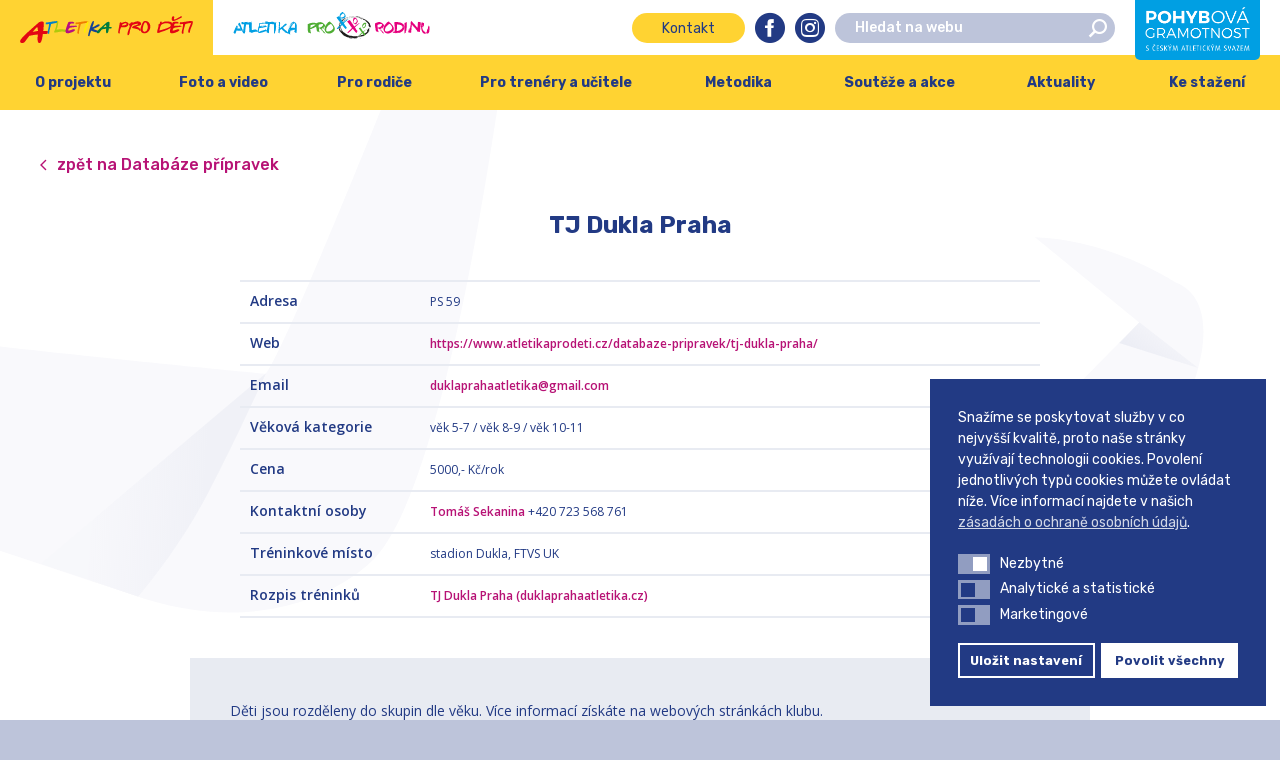

--- FILE ---
content_type: text/html; charset=UTF-8
request_url: https://www.atletikaprodeti.cz/databaze-pripravek/tj-dukla-praha/
body_size: 65768
content:
<!DOCTYPE html>
<html lang="cs">
	<head>
		<meta charset="UTF-8">
		<meta content='width=device-width, initial-scale=1.0, maximum-scale=1.0, user-scalable=0' name='viewport'/>
		<link rel="profile" href="https://gmpg.org/xfn/11">
		<link rel="pingback" href="https://www.atletikaprodeti.cz/xmlrpc.php">

		<link rel="apple-touch-icon" sizes="180x180" href="https://www.atletikaprodeti.cz/wp-content/themes/atletikaprodeti/assets/images/favicons//apple-touch-icon.png">
		<link rel="icon" type="image/png" sizes="32x32" href="https://www.atletikaprodeti.cz/wp-content/themes/atletikaprodeti/assets/images/favicons//favicon-32x32.png">
		<link rel="icon" type="image/png" sizes="16x16" href="https://www.atletikaprodeti.cz/wp-content/themes/atletikaprodeti/assets/images/favicons//favicon-16x16.png">
		<link rel="manifest" href="https://www.atletikaprodeti.cz/wp-content/themes/atletikaprodeti/assets/images/favicons//site.webmanifest">
		<link rel="mask-icon" href="https://www.atletikaprodeti.cz/wp-content/themes/atletikaprodeti/assets/images/favicons//safari-pinned-tab.svg" color="#272f39">
		<meta name="msapplication-TileColor" content="#272f39">
		<meta name="theme-color" content="#ffffff">

		<meta name='robots' content='index, follow, max-image-preview:large, max-snippet:-1, max-video-preview:-1' />
	<style>img:is([sizes="auto" i], [sizes^="auto," i]) { contain-intrinsic-size: 3000px 1500px }</style>
	
<!-- Google Tag Manager for WordPress by gtm4wp.com -->
<script data-cfasync="false" data-pagespeed-no-defer>
	var gtm4wp_datalayer_name = "dataLayer";
	var dataLayer = dataLayer || [];
</script>
<!-- End Google Tag Manager for WordPress by gtm4wp.com -->
	<title>TJ Dukla Praha &#8211; Atletika pro děti</title><link rel="preload" data-rocket-preload as="style" href="https://fonts.googleapis.com/css?family=Rubik%3A300%2C400%2C500%2C700%7COpen%20Sans%3A300%2C400%2C600%2C700&#038;subset=latin-ext&#038;display=swap" /><link rel="stylesheet" href="https://fonts.googleapis.com/css?family=Rubik%3A300%2C400%2C500%2C700%7COpen%20Sans%3A300%2C400%2C600%2C700&#038;subset=latin-ext&#038;display=swap" media="print" onload="this.media='all'" /><noscript><link rel="stylesheet" href="https://fonts.googleapis.com/css?family=Rubik%3A300%2C400%2C500%2C700%7COpen%20Sans%3A300%2C400%2C600%2C700&#038;subset=latin-ext&#038;display=swap" /></noscript>
	<link rel="canonical" href="https://www.atletikaprodeti.cz/databaze-pripravek/tj-dukla-praha/" />
	<meta property="og:locale" content="cs_CZ" />
	<meta property="og:type" content="article" />
	<meta property="og:title" content="TJ Dukla Praha &#8211; Atletika pro děti" />
	<meta property="og:url" content="https://www.atletikaprodeti.cz/databaze-pripravek/tj-dukla-praha/" />
	<meta property="og:site_name" content="Atletika pro děti" />
	<meta property="article:modified_time" content="2022-08-29T13:54:58+00:00" />
	<meta name="twitter:card" content="summary_large_image" />
	<script type="application/ld+json" class="yoast-schema-graph">{"@context":"https://schema.org","@graph":[{"@type":"WebPage","@id":"https://www.atletikaprodeti.cz/databaze-pripravek/tj-dukla-praha/","url":"https://www.atletikaprodeti.cz/databaze-pripravek/tj-dukla-praha/","name":"TJ Dukla Praha &#8211; Atletika pro děti","isPartOf":{"@id":"https://www.atletikaprodeti.cz/#website"},"datePublished":"2014-06-26T09:40:44+00:00","dateModified":"2022-08-29T13:54:58+00:00","breadcrumb":{"@id":"https://www.atletikaprodeti.cz/databaze-pripravek/tj-dukla-praha/#breadcrumb"},"inLanguage":"cs","potentialAction":[{"@type":"ReadAction","target":["https://www.atletikaprodeti.cz/databaze-pripravek/tj-dukla-praha/"]}]},{"@type":"BreadcrumbList","@id":"https://www.atletikaprodeti.cz/databaze-pripravek/tj-dukla-praha/#breadcrumb","itemListElement":[{"@type":"ListItem","position":1,"name":"Domů","item":"https://www.atletikaprodeti.cz/"},{"@type":"ListItem","position":2,"name":"Přípravky","item":"https://www.atletikaprodeti.cz/databaze-pripravek/"},{"@type":"ListItem","position":3,"name":"TJ Dukla Praha"}]},{"@type":"WebSite","@id":"https://www.atletikaprodeti.cz/#website","url":"https://www.atletikaprodeti.cz/","name":"Atletika pro děti","description":"Kvalitní volnočasová aktivita pro děti","potentialAction":[{"@type":"SearchAction","target":{"@type":"EntryPoint","urlTemplate":"https://www.atletikaprodeti.cz/?s={search_term_string}"},"query-input":{"@type":"PropertyValueSpecification","valueRequired":true,"valueName":"search_term_string"}}],"inLanguage":"cs"}]}</script>


<link rel='dns-prefetch' href='//fonts.googleapis.com' />
<link href='https://fonts.gstatic.com' crossorigin rel='preconnect' />
<link rel="alternate" type="application/rss+xml" title="Atletika pro děti &raquo; RSS zdroj" href="https://www.atletikaprodeti.cz/feed/" />
<link rel="alternate" type="application/rss+xml" title="Atletika pro děti &raquo; RSS komentářů" href="https://www.atletikaprodeti.cz/comments/feed/" />
<style id='wp-emoji-styles-inline-css' type='text/css'>

	img.wp-smiley, img.emoji {
		display: inline !important;
		border: none !important;
		box-shadow: none !important;
		height: 1em !important;
		width: 1em !important;
		margin: 0 0.07em !important;
		vertical-align: -0.1em !important;
		background: none !important;
		padding: 0 !important;
	}
</style>
<link rel='stylesheet' id='wp-block-library-css' href='https://www.atletikaprodeti.cz/wp-includes/css/dist/block-library/style.min.css?ver=6.7.1' type='text/css' media='all' />
<style id='safe-svg-svg-icon-style-inline-css' type='text/css'>
.safe-svg-cover{text-align:center}.safe-svg-cover .safe-svg-inside{display:inline-block;max-width:100%}.safe-svg-cover svg{height:100%;max-height:100%;max-width:100%;width:100%}

</style>
<style id='classic-theme-styles-inline-css' type='text/css'>
/*! This file is auto-generated */
.wp-block-button__link{color:#fff;background-color:#32373c;border-radius:9999px;box-shadow:none;text-decoration:none;padding:calc(.667em + 2px) calc(1.333em + 2px);font-size:1.125em}.wp-block-file__button{background:#32373c;color:#fff;text-decoration:none}
</style>
<style id='global-styles-inline-css' type='text/css'>
:root{--wp--preset--aspect-ratio--square: 1;--wp--preset--aspect-ratio--4-3: 4/3;--wp--preset--aspect-ratio--3-4: 3/4;--wp--preset--aspect-ratio--3-2: 3/2;--wp--preset--aspect-ratio--2-3: 2/3;--wp--preset--aspect-ratio--16-9: 16/9;--wp--preset--aspect-ratio--9-16: 9/16;--wp--preset--color--black: #000000;--wp--preset--color--cyan-bluish-gray: #abb8c3;--wp--preset--color--white: #ffffff;--wp--preset--color--pale-pink: #f78da7;--wp--preset--color--vivid-red: #cf2e2e;--wp--preset--color--luminous-vivid-orange: #ff6900;--wp--preset--color--luminous-vivid-amber: #fcb900;--wp--preset--color--light-green-cyan: #7bdcb5;--wp--preset--color--vivid-green-cyan: #00d084;--wp--preset--color--pale-cyan-blue: #8ed1fc;--wp--preset--color--vivid-cyan-blue: #0693e3;--wp--preset--color--vivid-purple: #9b51e0;--wp--preset--gradient--vivid-cyan-blue-to-vivid-purple: linear-gradient(135deg,rgba(6,147,227,1) 0%,rgb(155,81,224) 100%);--wp--preset--gradient--light-green-cyan-to-vivid-green-cyan: linear-gradient(135deg,rgb(122,220,180) 0%,rgb(0,208,130) 100%);--wp--preset--gradient--luminous-vivid-amber-to-luminous-vivid-orange: linear-gradient(135deg,rgba(252,185,0,1) 0%,rgba(255,105,0,1) 100%);--wp--preset--gradient--luminous-vivid-orange-to-vivid-red: linear-gradient(135deg,rgba(255,105,0,1) 0%,rgb(207,46,46) 100%);--wp--preset--gradient--very-light-gray-to-cyan-bluish-gray: linear-gradient(135deg,rgb(238,238,238) 0%,rgb(169,184,195) 100%);--wp--preset--gradient--cool-to-warm-spectrum: linear-gradient(135deg,rgb(74,234,220) 0%,rgb(151,120,209) 20%,rgb(207,42,186) 40%,rgb(238,44,130) 60%,rgb(251,105,98) 80%,rgb(254,248,76) 100%);--wp--preset--gradient--blush-light-purple: linear-gradient(135deg,rgb(255,206,236) 0%,rgb(152,150,240) 100%);--wp--preset--gradient--blush-bordeaux: linear-gradient(135deg,rgb(254,205,165) 0%,rgb(254,45,45) 50%,rgb(107,0,62) 100%);--wp--preset--gradient--luminous-dusk: linear-gradient(135deg,rgb(255,203,112) 0%,rgb(199,81,192) 50%,rgb(65,88,208) 100%);--wp--preset--gradient--pale-ocean: linear-gradient(135deg,rgb(255,245,203) 0%,rgb(182,227,212) 50%,rgb(51,167,181) 100%);--wp--preset--gradient--electric-grass: linear-gradient(135deg,rgb(202,248,128) 0%,rgb(113,206,126) 100%);--wp--preset--gradient--midnight: linear-gradient(135deg,rgb(2,3,129) 0%,rgb(40,116,252) 100%);--wp--preset--font-size--small: 13px;--wp--preset--font-size--medium: 20px;--wp--preset--font-size--large: 36px;--wp--preset--font-size--x-large: 42px;--wp--preset--spacing--20: 0.44rem;--wp--preset--spacing--30: 0.67rem;--wp--preset--spacing--40: 1rem;--wp--preset--spacing--50: 1.5rem;--wp--preset--spacing--60: 2.25rem;--wp--preset--spacing--70: 3.38rem;--wp--preset--spacing--80: 5.06rem;--wp--preset--shadow--natural: 6px 6px 9px rgba(0, 0, 0, 0.2);--wp--preset--shadow--deep: 12px 12px 50px rgba(0, 0, 0, 0.4);--wp--preset--shadow--sharp: 6px 6px 0px rgba(0, 0, 0, 0.2);--wp--preset--shadow--outlined: 6px 6px 0px -3px rgba(255, 255, 255, 1), 6px 6px rgba(0, 0, 0, 1);--wp--preset--shadow--crisp: 6px 6px 0px rgba(0, 0, 0, 1);}:where(.is-layout-flex){gap: 0.5em;}:where(.is-layout-grid){gap: 0.5em;}body .is-layout-flex{display: flex;}.is-layout-flex{flex-wrap: wrap;align-items: center;}.is-layout-flex > :is(*, div){margin: 0;}body .is-layout-grid{display: grid;}.is-layout-grid > :is(*, div){margin: 0;}:where(.wp-block-columns.is-layout-flex){gap: 2em;}:where(.wp-block-columns.is-layout-grid){gap: 2em;}:where(.wp-block-post-template.is-layout-flex){gap: 1.25em;}:where(.wp-block-post-template.is-layout-grid){gap: 1.25em;}.has-black-color{color: var(--wp--preset--color--black) !important;}.has-cyan-bluish-gray-color{color: var(--wp--preset--color--cyan-bluish-gray) !important;}.has-white-color{color: var(--wp--preset--color--white) !important;}.has-pale-pink-color{color: var(--wp--preset--color--pale-pink) !important;}.has-vivid-red-color{color: var(--wp--preset--color--vivid-red) !important;}.has-luminous-vivid-orange-color{color: var(--wp--preset--color--luminous-vivid-orange) !important;}.has-luminous-vivid-amber-color{color: var(--wp--preset--color--luminous-vivid-amber) !important;}.has-light-green-cyan-color{color: var(--wp--preset--color--light-green-cyan) !important;}.has-vivid-green-cyan-color{color: var(--wp--preset--color--vivid-green-cyan) !important;}.has-pale-cyan-blue-color{color: var(--wp--preset--color--pale-cyan-blue) !important;}.has-vivid-cyan-blue-color{color: var(--wp--preset--color--vivid-cyan-blue) !important;}.has-vivid-purple-color{color: var(--wp--preset--color--vivid-purple) !important;}.has-black-background-color{background-color: var(--wp--preset--color--black) !important;}.has-cyan-bluish-gray-background-color{background-color: var(--wp--preset--color--cyan-bluish-gray) !important;}.has-white-background-color{background-color: var(--wp--preset--color--white) !important;}.has-pale-pink-background-color{background-color: var(--wp--preset--color--pale-pink) !important;}.has-vivid-red-background-color{background-color: var(--wp--preset--color--vivid-red) !important;}.has-luminous-vivid-orange-background-color{background-color: var(--wp--preset--color--luminous-vivid-orange) !important;}.has-luminous-vivid-amber-background-color{background-color: var(--wp--preset--color--luminous-vivid-amber) !important;}.has-light-green-cyan-background-color{background-color: var(--wp--preset--color--light-green-cyan) !important;}.has-vivid-green-cyan-background-color{background-color: var(--wp--preset--color--vivid-green-cyan) !important;}.has-pale-cyan-blue-background-color{background-color: var(--wp--preset--color--pale-cyan-blue) !important;}.has-vivid-cyan-blue-background-color{background-color: var(--wp--preset--color--vivid-cyan-blue) !important;}.has-vivid-purple-background-color{background-color: var(--wp--preset--color--vivid-purple) !important;}.has-black-border-color{border-color: var(--wp--preset--color--black) !important;}.has-cyan-bluish-gray-border-color{border-color: var(--wp--preset--color--cyan-bluish-gray) !important;}.has-white-border-color{border-color: var(--wp--preset--color--white) !important;}.has-pale-pink-border-color{border-color: var(--wp--preset--color--pale-pink) !important;}.has-vivid-red-border-color{border-color: var(--wp--preset--color--vivid-red) !important;}.has-luminous-vivid-orange-border-color{border-color: var(--wp--preset--color--luminous-vivid-orange) !important;}.has-luminous-vivid-amber-border-color{border-color: var(--wp--preset--color--luminous-vivid-amber) !important;}.has-light-green-cyan-border-color{border-color: var(--wp--preset--color--light-green-cyan) !important;}.has-vivid-green-cyan-border-color{border-color: var(--wp--preset--color--vivid-green-cyan) !important;}.has-pale-cyan-blue-border-color{border-color: var(--wp--preset--color--pale-cyan-blue) !important;}.has-vivid-cyan-blue-border-color{border-color: var(--wp--preset--color--vivid-cyan-blue) !important;}.has-vivid-purple-border-color{border-color: var(--wp--preset--color--vivid-purple) !important;}.has-vivid-cyan-blue-to-vivid-purple-gradient-background{background: var(--wp--preset--gradient--vivid-cyan-blue-to-vivid-purple) !important;}.has-light-green-cyan-to-vivid-green-cyan-gradient-background{background: var(--wp--preset--gradient--light-green-cyan-to-vivid-green-cyan) !important;}.has-luminous-vivid-amber-to-luminous-vivid-orange-gradient-background{background: var(--wp--preset--gradient--luminous-vivid-amber-to-luminous-vivid-orange) !important;}.has-luminous-vivid-orange-to-vivid-red-gradient-background{background: var(--wp--preset--gradient--luminous-vivid-orange-to-vivid-red) !important;}.has-very-light-gray-to-cyan-bluish-gray-gradient-background{background: var(--wp--preset--gradient--very-light-gray-to-cyan-bluish-gray) !important;}.has-cool-to-warm-spectrum-gradient-background{background: var(--wp--preset--gradient--cool-to-warm-spectrum) !important;}.has-blush-light-purple-gradient-background{background: var(--wp--preset--gradient--blush-light-purple) !important;}.has-blush-bordeaux-gradient-background{background: var(--wp--preset--gradient--blush-bordeaux) !important;}.has-luminous-dusk-gradient-background{background: var(--wp--preset--gradient--luminous-dusk) !important;}.has-pale-ocean-gradient-background{background: var(--wp--preset--gradient--pale-ocean) !important;}.has-electric-grass-gradient-background{background: var(--wp--preset--gradient--electric-grass) !important;}.has-midnight-gradient-background{background: var(--wp--preset--gradient--midnight) !important;}.has-small-font-size{font-size: var(--wp--preset--font-size--small) !important;}.has-medium-font-size{font-size: var(--wp--preset--font-size--medium) !important;}.has-large-font-size{font-size: var(--wp--preset--font-size--large) !important;}.has-x-large-font-size{font-size: var(--wp--preset--font-size--x-large) !important;}
:where(.wp-block-post-template.is-layout-flex){gap: 1.25em;}:where(.wp-block-post-template.is-layout-grid){gap: 1.25em;}
:where(.wp-block-columns.is-layout-flex){gap: 2em;}:where(.wp-block-columns.is-layout-grid){gap: 2em;}
:root :where(.wp-block-pullquote){font-size: 1.5em;line-height: 1.6;}
</style>
<link rel='stylesheet' id='nsc_bar_nice-cookie-consent-css' href='https://www.atletikaprodeti.cz/wp-content/plugins/beautiful-and-responsive-cookie-consent/public/cookieNSCconsent.min.css?ver=4.2.0' type='text/css' media='all' />
<style id='nsc_bar_nice-cookie-consent-inline-css' type='text/css'>
.cc-window { font-family: 'Roboto', sans-serif}
</style>
<link rel='stylesheet' id='theme-style-css' href='https://www.atletikaprodeti.cz/wp-content/themes/atletikaprodeti/style.css?ver=1766076751' type='text/css' media='all' />


<script id='nsc_bar_get_dataLayer_banner_init_script' nowprocket data-pagespeed-no-defer data-cfasync data-no-optimize='1' data-no-defer='1' type='text/javascript'>!function(e,o,n,s){const c={"cookieconsent_status":{"value":"","defaultValue":"nochoice"},"cookieconsent_status_functional":{"value":"","defaultValue":"allow"},"cookieconsent_status_analytics":{"value":"","defaultValue":"deny"},"cookieconsent_status_marketing":{"value":"","defaultValue":"deny"}},i="dataLayer",t=Object.keys(c),a={event:"beautiful_cookie_consent_initialized"};for(let e=0;e<t.length;e++)a[t[e]]=d(t[e],"detailedRev")||c[t[e]].defaultValue,"dismiss"===a[t[e]]&&(a[t[e]]="allow");function d(e,o){if("newBanner"!==o)return l(e);let n=l("cookieconsent_status");return n?(n=decodeURIComponent(n),n?(n=JSON.parse(n),n?!0===n.categories.includes(e)?"allow":"deny":(console.warn("cookie not found 3"),!1)):(console.warn("cookie not found 2"),!1)):(console.warn("cookie not found 1"),!1)}function l(e){return document.cookie.match("(^|;)\\s*"+e+"\\s*=\\s*([^;]+)")?.pop()||""}window[i]=window[i]||[],window[i].push(a)}();</script><script type="text/javascript" src="https://www.atletikaprodeti.cz/wp-includes/js/jquery/jquery.min.js?ver=3.7.1" id="jquery-core-js"></script>
<script type="text/javascript" src="https://www.atletikaprodeti.cz/wp-includes/js/jquery/jquery-migrate.min.js?ver=3.4.1" id="jquery-migrate-js"></script>
<link rel="https://api.w.org/" href="https://www.atletikaprodeti.cz/wp-json/" /><link rel="EditURI" type="application/rsd+xml" title="RSD" href="https://www.atletikaprodeti.cz/xmlrpc.php?rsd" />
<meta name="generator" content="WordPress 6.7.1" />
<link rel='shortlink' href='https://www.atletikaprodeti.cz/?p=270' />
<link rel="alternate" title="oEmbed (JSON)" type="application/json+oembed" href="https://www.atletikaprodeti.cz/wp-json/oembed/1.0/embed?url=https%3A%2F%2Fwww.atletikaprodeti.cz%2Fdatabaze-pripravek%2Ftj-dukla-praha%2F" />
<link rel="alternate" title="oEmbed (XML)" type="text/xml+oembed" href="https://www.atletikaprodeti.cz/wp-json/oembed/1.0/embed?url=https%3A%2F%2Fwww.atletikaprodeti.cz%2Fdatabaze-pripravek%2Ftj-dukla-praha%2F&#038;format=xml" />

<!-- Google Tag Manager for WordPress by gtm4wp.com -->
<!-- GTM Container placement set to footer -->
<script data-cfasync="false" data-pagespeed-no-defer type="text/javascript">
	var dataLayer_content = {"pagePostType":"prep_school","pagePostType2":"single-prep_school","pagePostAuthor":"redakce"};
	dataLayer.push( dataLayer_content );
</script>
<script data-cfasync="false">
(function(w,d,s,l,i){w[l]=w[l]||[];w[l].push({'gtm.start':
new Date().getTime(),event:'gtm.js'});var f=d.getElementsByTagName(s)[0],
j=d.createElement(s),dl=l!='dataLayer'?'&l='+l:'';j.async=true;j.src=
'//www.googletagmanager.com/gtm.js?id='+i+dl;f.parentNode.insertBefore(j,f);
})(window,document,'script','dataLayer','GTM-MK52MJD');
</script>
<!-- End Google Tag Manager for WordPress by gtm4wp.com -->
		<script>
			$ = jQuery.noConflict()
		</script>

	</head>

	<body data-rsssl=1 class="prep_school-template-default single single-prep_school postid-270">

		<div id="site" class="site" data-body-class="prep_school-template-default single single-prep_school postid-270">
			<header id="site-header" class="header" role="banner" data-viewport-checker="true">
				<div class="header__bar">
					<ul class="header__sites">
													<li class="header__site header__site--1 header__site--active">
								<a href="https://www.atletikaprodeti.cz">
																			<svg enable-background="new -171.7 396.9 249.4 39" viewBox="-171.7 396.9 249.4 39" xmlns="http://www.w3.org/2000/svg"><path d="m-146 418.4-.3-3c-.1-1.2-.4-2.1-.9-2.5-1 .7-2.1 1.8-3.4 3.4l-3 3.6zm14.5 1.1c-.3 1.4-.5 2.3-.8 2.7s-.8.6-1.4.6h-2.2c.1 0-.4.1-1.4.2-.8.1-1.4.1-1.7 0-.2 1.2-.3 2.4-.5 3.7-.4 2.5-.8 4.5-1.4 6.1-.8 2.1-1.8 3.2-3 3.2-1.8 0-2.7-2.1-2.7-6.3 0-1 .1-2.2.2-3.5s.2-1.9.2-1.9c-.1-.1-.1-.2-.1-.3 0-.2-.1-.3-.3-.3-.5 0-2.1.2-4.6.5-3.1.4-5.5.9-7.2 1.4-.1 0-.6.6-1.5 1.8-1 1.4-1.6 2.2-1.8 2.4-1 1.4-2 2.7-3 4.1-1.1 1.4-2.4 2.1-3.9 2.1-2.1 0-3.2-1-3.2-3 0-1.7 4.1-6.3 12.3-13.8 4.9-4.3 9.7-8.6 14.6-12.9.5-.4 1.2-.8 2.2-1.1.9-.2 1.8-.4 2.5-.4 1.3 0 2.1.5 2.5 1.4.2.4.2 1.4.2 2.8l-.8 9.7h5.5c.5-.1.9.2 1.3.8z" fill="#e30613"/><path d="m-117.8 405.5c0 .4-.7 1.2-1.1 1.4-.9.2-2.5.3-3.6.5-1.6.3-2.9.7-4.5 1.1 0 .2-.1.5-.2.9s-.2.7-.2.8c-.3 1.4-.7 2.7-1.1 4.1-.7 2.8-1 4.5-1 5.2l-.1 2.5c0 .2-.2.3-.6.4-.3.1-.5.1-.7.1-.8 0-1.1-.6-1.1-1.9 0-.6.1-1.5.4-2.9.2-1.1.4-1.9.6-2.5.1-.3.3-1.3.5-2.8.3-1.6.4-2.7.4-3.3 0-.3-.1-.5-.3-.6l-3.6.4c-.6.1-.9-.3-.9-1.4 0-.6.2-1 .5-1.2.2-.1.6-.2 1.1-.2h.5c.2 0 .4 0 .5.1 3.1-.5 11-2.1 13.7-1.9.7.2.8.8.8 1.2z" fill="#0080c9"/><path d="m-105.3 417.8c0 .3-.2.7-.5 1.2-.4.6-.8 1-1.1 1 0 0-.4-.1-1.3-.3s-1.9-.3-2.9-.3c-1.6 0-3.5.2-5.6.7-2.1.4-3.6.7-4.6.7-.5 0-.8 0-1-.1-.3-.1-.4-.4-.4-.9 0 0 .3-.6.8-1.8.6-1.3 1-2.4 1.3-3.3.7-2.5 1.4-5.7 2-9.6.1-.7.5-1 1.1-1 .3 0 .5.1.8.4 0 3.9-.8 8-2.5 12.2.3 0 1.2-.2 2.7-.4 1.2-.2 1.9-.3 2-.3 1.8 0 3.5.1 4.9.2 2.9.2 4.3.8 4.3 1.6z" fill="#afca0b"/><path d="m-89.8 412.3c-1.6.3-3.9.7-6.8 1-1.9.2-3.2.5-3.9 1-.9.6-1.5 1.7-1.9 3.4.3.1.8.2 1.6.2.2 0 1.2-.3 3.1-1s2.9-1 3.1-1c.5 0 .9.1 1.1.2.4.2.8.6 1.1 1.1-.6 1.1-2.1 2.2-4.6 3.2-2.4 1-4.3 1.5-5.9 1.5-1.1 0-1.9-.2-2.4-.6-.6-.4-.9-1.2-.9-2.3 0-1.4.6-3.9 1.9-7.5 1.2-3.4 2-5.4 2.4-5.7.5-.4 1.9-.6 4.1-.6 1.2 0 1.9 0 2.3.1.7.2 1.4.6 2 1.4l-.3.9c-.4.1-.8.1-1.4.1h-1.2c-1.2 0-2 .1-2.5.4-.8.4-1.1 1.1-1.1 2.2v.9c.8 0 2.2-.1 4.2-.2 2.1-.2 3.4-.2 4.1-.2.5 0 1 .1 1.5.3s.7.5.7.8c-.2.1-.2.2-.3.4z" fill="#b80e80"/><path d="m-73.3 405.4c0 .4-.5.8-1.4 1.1-.6.2-1.1.3-1.6.4-2.4.3-4.9.8-7.7 1.6 0 .2-.1.5-.2.9s-.2.7-.3.8c-.3 1.4-.7 2.7-1.1 4.1-.7 2.8-1 4.5-1 5.2l-.1 2.5c0 .2-.2.3-.6.4-.3.1-.5.1-.7.1-.8 0-1.1-.6-1.1-1.9 0-.6.1-1.5.4-2.9.2-1.1.4-1.9.6-2.5.1-.3.3-1.3.5-2.8.3-1.6.4-2.7.4-3.3 0-.3-.1-.5-.3-.6l-3.5.4c-.6.1-.9-.3-.9-1.4 0-.6.2-1 .5-1.2.2-.1.6-.2 1.1-.2h.5c.2 0 .4 0 .5.1l12.4-1.9c.8.1 1.7.2 2.5.3s1.1.4 1.1.8z" fill="#ef7d00"/><path d="m-73.1 405.1c.1 1.6-.3 3.4-1.1 5.4l-2.1 5.1c-.4 1-.8 2.8-1.2 5.3-.3.2-.6.4-.8.4-.9 0-1.4-.7-1.4-2 0-1.2.2-2.4.7-3.8.2-.6.8-2.1 1.7-4.2.9-2.2 1.7-4.2 2.4-6.2.3-.3.7-.4 1-.4.3.1.5.2.8.4z" fill="#ffed00"/><path d="m-56.8 410c0 .8-1.3 1.8-3.9 3.2-1.8.8-3.6 1.6-5.4 2.5l7.3 2.8c.1.1.1.2.1.3 0 .6-.4 1.1-1.2 1.4-.6.2-1 .3-1.4.3-.9 0-2.3-.3-4-1-.2 0-1.5-.5-4-1.5-.4 1.1-1.2 3.7-2.3 7.8-.2.2-.5.3-.9.3-.8 0-1.1-.5-1.1-1.4 0-.4.4-2.2 1.3-5.6 1.1-4 2.1-7.3 3-9.8 1.3-3.5 2.4-5.3 3.3-5.3.6 0 .8.5.8 1.4s-.3 2.4-1 4.3c-.7 2-1.1 3.2-1.1 3.7 1.1-.4 2.7-1.3 4.9-2.7 1.8-1.2 3.2-1.8 4.2-1.8.3 0 .6.1 1 .4.2.2.4.4.4.7z" fill="#164194"/><path d="m-47.3 412.6c-.1-.5-.1-1.1-.2-1.6-.1-.7-.2-1.1-.5-1.4-.5.4-1.1 1-1.8 1.8-.5.7-1.1 1.3-1.6 1.9zm7.8.6c-.1.7-.3 1.2-.4 1.4-.2.2-.4.3-.8.3h-1.2s-.2 0-.8.1h-.9c-.1.7-.2 1.3-.3 2-.2 1.3-.5 2.4-.8 3.2-.4 1.1-1 1.7-1.6 1.7-.9 0-1.4-1.1-1.4-3.4 0-.6 0-1.2.1-1.9s.1-1 .1-1v-.2c0-.1 0-.1-.1-.1-.3 0-1.1.1-2.4.3-1.7.2-3 .5-3.8.8-.1 0-.3.3-.8 1s-.9 1.2-1 1.3c-.5.7-1.1 1.4-1.6 2.2-.6.8-1.3 1.1-2.1 1.1-1.1 0-1.7-.5-1.7-1.6 0-.9 2.2-3.3 6.6-7.4l7.8-6.9c.3-.2.7-.4 1.2-.6.5-.1.9-.2 1.4-.2.7 0 1.1.3 1.3.8.1.2.1.7.1 1.5l-.4 5.2h2.9c.2-.1.5.1.6.4z" fill="#007b3d"/><g fill="#e30613"><path d="m-17.9 408.4c0-.8-.7-1.1-2.2-1.1-.3 0-.7.2-1.3.5l-1.4.7c-.3.1-.7.3-1.1.6-.6.4-.9.7-.9.9 0 .3.1.4.3.5h.5c1.2 0 2.4-.1 3.5-.4 1-.2 1.7-.5 2.1-.7.3-.3.5-.6.5-1zm2.8.1c0 1.2-.6 2.2-1.8 3.2s-2.5 1.5-4 1.6c-.5 0-1.1 0-1.9-.1-.9-.1-1.5-.1-1.8-.1-.5 0-1 0-1.4.1-.2.5-.6 1.3-.9 2.4-.6 1.6-.9 2.6-.9 3.2v2.3c0 .1-.1.3-.2.6s-.3.5-.4.5c-.5 0-.9-.2-1.3-.5-.3-.4-.5-.7-.5-1.1s.4-3 1.3-7.8c.1-.9.4-2.2.7-4 .1-.4.1-.8.2-1.1.1-.5.2-.9.4-1.2.2-.1.5-.4.9-.7h.2c.3 0 .5.1.6.4.2.2.3.5.5.8 2.1-.9 4-1.5 5.4-1.7h.4c1 0 1.9.3 2.9.9 1.1.5 1.6 1.3 1.6 2.3zm18.2-.1c0 .9-.6 1.6-1.9 2.1-.9.4-2.1.7-3.6.9-.7.1-1.4.1-2.1.2.8.4 1.6.9 2.5 1.3 1.2.7 2.2 1.3 2.8 1.9.9.8 1.3 1.6 1.3 2.4 0 .3-.1.6-.2.9-.2.3-.4.5-.6.5-.1 0-.5-.4-1.2-1.1-.7-.8-1.1-1.2-1.3-1.2l-6.1-1.5c-.3 0-.8-.1-1.4-.3-.8-.2-1.3-.5-1.3-.8 0-1 .8-1.8 2.4-2.6.4-.2 1.4-.5 2.8-.9.8-.2 1.4-.4 1.8-.6.9-.3 1.5-.7 1.8-1.1-.1-.2-.4-.4-1-.4-1.1 0-2.5.3-4.4.8-2 .6-3.2 1.1-3.4 1.6-.6 1.3-1.5 3.3-2.7 6.1-.2.5-.4 1.3-.6 2.5-.1.5-.1 1-.2 1.6-.2 1.1-.5 2-.8 2.6-.4.9-1 1.4-1.7 1.4-.2 0-.4-.1-.7-.4-.1-1.4.1-2.8.4-4.1.2-.7.6-2 1.3-3.8.8-2 1.4-3.8 1.9-5.5-.1 0-.4-.1-.9-.3-.4-.1-.6-.2-.6-.3 0-.3 0-.6.1-1 .2-.6.3-1 .3-1s.3-.1 1-.4c.4-.2.7-.3.8-.5.2-.3.4-.7.6-1 .3-.3.6-.4 1.2-.4.1 0 .5 0 1.2.1s1.1.1 1.2.1.6-.1 1.3-.4c.9-.3 1.6-.6 2.3-.8 1-.3 2-.4 2.9-.4 1.1 0 2.1.3 2.9.8 1.3.8 1.9 1.8 1.9 3z"/><path d="m12.7 413.2c.1-1.1-.2-2.5-.9-4.2-.8-2-1.6-2.9-2.5-2.9-.8 0-1.5.7-2.2 2.2-.5 1.2-1 2.6-1.4 4.4-.3 1.5-.5 2.5-.5 3.1 0 .7.1 1.4.3 2 .4 1.2 1.1 1.8 2.1 1.8 1.5 0 2.7-.6 3.7-1.9.8-1.1 1.3-2.6 1.4-4.5zm3.6-.8c0 2.2-.7 4.3-2.2 6.2-1.6 2.2-3.7 3.3-6.1 3.3-1.9 0-3.4-.6-4.4-1.6-1-1.1-1.5-2.5-1.5-4.2 0-.7.3-2 .8-3.8.6-2.2 1.4-4.1 2.2-5.5 1.1-1.9 2.2-2.8 3.5-2.8 2.2 0 4.1.8 5.5 2.3 1.5 1.5 2.2 3.6 2.2 6.1zm29.6-2.1c0-1.1-.9-1.9-2.7-2.5-1.3-.4-2.5-.6-3.7-.6-1.9 0-3.6.4-5.1 1.2-.5.3-1 .5-1.6.8s-1 .6-1 .8c-.5 1-1 2.3-1.4 3.9-.3 1.3-.7 2.7-1 4 2.1-.6 5.2-1.5 9.4-2.8 4.7-1.6 7.1-3.2 7.1-4.8zm2.6-.6c0 1.7-1.3 3.4-4 5.1-1.9 1.2-4.4 2.4-7.5 3.5-.1 0-1.4.5-4.1 1.3-.8.3-2 .7-3.4 1.3-.8.3-1.5.5-2 .5-.6 0-.9-.1-1.1-.3-.1-.2-.2-.5-.2-1 0-1 .3-2.7 1-4.9s1-3.8 1-4.7c0-.5-.1-1-.2-1.5.2-.2.4-.4.9-.4.2 0 .4 0 .7.1.2-.3.4-.8.5-1.5.1-.8.3-1.4.4-1.6.3-.5.7-.7 1.3-.7.2 0 .3 0 .5.1.3.2.4.5.4.9v.1c0 .3 0 .6.1.8 2-1 3.4-1.6 4.2-1.8.5-.1 1.7-.2 3.5-.2 2.1 0 3.8.2 5 .6 2 .7 3 2.2 3 4.3z"/><path d="m61 412.3c-1.6.3-3.9.7-6.8 1-1.9.2-3.2.5-3.9 1-.9.6-1.5 1.7-1.9 3.4.3.1.8.2 1.6.2.2 0 1.2-.3 3.1-1s2.9-1 3.1-1c.5 0 .9.1 1.1.2.4.2.8.6 1.1 1.1-.6 1.1-2.1 2.2-4.6 3.2-2.4 1-4.3 1.5-5.9 1.5-1.1 0-1.9-.2-2.4-.6-.6-.4-.9-1.2-.9-2.3 0-1.4.6-3.9 1.9-7.5 1.2-3.4 2-5.4 2.4-5.7.5-.4 1.9-.6 4.1-.6 1.2 0 1.9 0 2.3.1.7.2 1.4.6 2 1.4l-.3.9c-.4.1-.8.1-1.4.1h-1.2c-1.2 0-2 .1-2.5.4-.8.4-1.1 1.1-1.1 2.2v.9c.8 0 2.2-.1 4.2-.2 2.1-.2 3.4-.2 4.1-.2.5 0 1 .1 1.5.3s.7.5.7.8c-.2.1-.2.2-.3.4z"/><path d="m77.5 405.4c0 .4-.5.8-1.4 1.1-.6.2-1.1.3-1.6.4-2.4.3-4.9.8-7.7 1.6 0 .2-.1.5-.2.9s-.2.7-.3.8c-.3 1.4-.7 2.7-1.1 4.1-.7 2.8-1 4.5-1 5.2l-.1 2.5c0 .2-.2.3-.6.4-.3.1-.5.1-.7.1-.8 0-1.1-.6-1.1-1.9 0-.6.1-1.5.4-2.9.2-1.1.4-1.9.6-2.5.1-.3.3-1.3.5-2.8.3-1.6.4-2.7.4-3.3 0-.3-.1-.5-.3-.6l-3.6.2c-.6.1-.9-.3-.9-1.4 0-.6.2-1 .5-1.2.2-.1.6-.2 1.1-.2h.5c.2 0 .4 0 .5.1l12.5-1.9c.8.1 1.7.2 2.5.3.8.3 1.1.6 1.1 1z"/><path d="m77.7 405.1c.1 1.6-.3 3.4-1.1 5.4l-2.1 5.1c-.4 1-.7 2.8-1.2 5.3-.3.2-.6.4-.8.4-.9 0-1.4-.7-1.4-2 0-1.2.2-2.4.7-3.8.2-.6.8-2.1 1.7-4.2.9-2.2 1.7-4.2 2.4-6.2.3-.3.7-.4 1-.4.3.1.5.2.8.4zm-21.7-5.4 1.2-.5 4-2.3c.6 1 .8 1.7.6 2s-1.7 1.1-4.5 2.4c-3 1.4-5.1 2.3-6.3 2.6-1 .2-1.7.3-2.3.1-.5-.1-.9-.5-1.2-1-.4-.7-.5-1.7-.3-3 .3-1.4.8-2.3 1.7-2.8.6 0 1.1.1 1.4.3.2.1.3.2.5.5 0 .1 0 .6-.1 1.7-.1 1-.1 1.6-.1 1.7.2.4.4.6.6.7 1.5-.6 3.4-1.3 4-1.8z"/></g></svg>																	</a>
							</li>
													<li class="header__site header__site--2">
								<a href="http://www.atletikaprorodinu.cz">
																			<svg id="Layer_1" xmlns="http://www.w3.org/2000/svg" viewBox="-130.5 398 284 39"><style>.st0{fill:#009fe3}.st1{fill:#4ead33}.st2{fill:#e6007e}.st3{fill:#1d1d1b}</style><g id="atletikaprorodinu"><path class="st0" d="M-119.2 423.6v-.1s.1 0 0 .1c.1 0 0 0 0 0m-.1 1.1h-.1c.1-.1.1-.1.1 0m-.3-1.7h.1v.1l-.1-.1zm-.1.1h-.1.1m.1-.2h-.1-.1l.1-.1s.1 0 .1.1zm-.7 0c-.1 0-.1 0 0 0-.1-.1-.1-.1 0 0 0-.1 0-.1 0 0zm-.1-2.2c.1.2.2.4.2.6.1.2.1.4.2.6l-.2-.6c-.1-.2-.1-.4-.2-.6m.4 2.7h.3l.3-.1v.2c0 .1-.1.1-.2.1h-.4c-.2 0-.3 0-.5-.1h.2c.2 0 .3 0 .3-.1s0-.1-.1-.2c.1 0 .2.1.1.2.1-.1.1-.1 0 0 .1-.1.1 0 0 0m-.1-1.1l-.1.1c-.1 0-.2 0-.2-.1-.1 0-.2.1-.3.1l-.1-.1h.6c0-.2.1-.1.1 0m-.8.1zm-3-2.9v-.3c.1 0 .1.1.1.2 0 0 0 .1-.1.1m-.3-.3c0-.2.1-.3.2-.4 0 .1 0 .2-.1.3l-.1.1zM-124.5 422s-.1-.1-.1-.2v-.1c.1-.3.3-.6.4-.9.1-.3.3-.6.4-.9-.1.1-.3.2-.3.4-.1.2-.2.3-.3.4l.1-.1s0-.1.1-.1c.1-.4.3-.8.5-1.1.2-.3.4-.7.6-1.1l-.2.2-.2.2v.2s0 .1-.1.1h-.1-.1l.3-.6.3-.6-.2.2c-.1.1-.1.2-.2.3-.1.1-.1.2-.2.3 0 .1-.1.1-.2.1 0-.2.1-.3.2-.5l.3-.6.3-.6c.1-.1.2-.2.3-.4.1.1.1.2.2.3l.2.3h.1c.1 0 .2.1.2.2 0 .2.1.3.3.4l.2.5c.1.1.1.2.2.4.1.1.1.2.2.2v-.1-.1c.4 1 .8 2 1.2 3.1-.1.1-.2.1-.4.1h-3.9c0-.1-.1-.1-.1-.2.1.1.1.2 0 .3zm-.2-.3v-.1s.1 0 0 .1c.1 0 0 0 0 0m-.4-3.9c-.1.1-.1.1 0 0-.1 0-.1 0 0 0h-.1.1c-.1 0-.1 0 0 0zm-.1.2l-.1.1s0 .1-.1.1v-.1s.1-.1.2-.1m-.3 2.8c0 .1-.1.2-.1.3v-.1c-.1-.2 0-.2.1-.2m-.2-1.2c0-.1.1-.2.2-.2-.1.1-.1.2-.2.2 0 .1 0 0 0 0m-.1.2c0 .1 0 .1 0 0v.2l-.1.1c0-.2 0-.2.1-.3m-.1 1.8c-.1 0-.1 0 0 0-.1 0-.1-.1 0 0 0-.1 0-.1 0 0m2.6-6.2v.4c0 .1 0 .3.1.4.1.1.1.3.1.4 0 .1-.1.2-.1.4-.1.1-.2.3-.3.5-.1.2-.2.4-.4.5-.1.1-.2.3-.3.5 0 .1-.1.2-.2.4s-.2.5-.4.7c-.1.2-.3.5-.4.7-.2.2-.3.3-.4.3v-.1c.1-.1.1-.3.2-.4.1-.1.1-.2.1-.4v-.1c.1 0 .1-.1.2-.1 0 0 .1-.1.1-.2s.1-.2.1-.2c.1 0 .1-.1.1-.2v-.1c0-.2.1-.5.2-.7.2-.2.3-.4.3-.6v-.1l-.2.2c-.1.1-.1.1-.1.2s-.1.2-.1.2c-.1.1-.1.2-.3.3-.1.1-.2.3-.2.5s-.2.3-.3.4c.1-.3.3-.5.4-.7.1-.2.2-.5.3-.8h-.2v-.1-.1c0-.1 0-.1-.1-.2l-.1.1v.1c0 .1-.1.2-.2.3l-.2.2c-.1 0-.2.1-.2.1-.7 1.4-1.4 2.7-2 4.1-.6 1.4-1.2 2.8-1.8 4.3-.1.2-.2.4-.3.7-.1.2-.2.4-.2.6 0 0 .1.2.3.3.2.2.4.4.7.6.2.2.5.4.7.5.2.1.3.2.5.2s.3-.1.4-.2c.1-.2.3-.3.4-.5.1-.2.2-.4.3-.7.1-.3.2-.4.3-.6.1-.2.2-.4.2-.6l.3-.9c.1-.3.2-.6.3-.8.1-.2.2-.4.3-.4h.1c.3.1.7.2 1.1.2.4 0 .8.1 1.1.1h2.1c.7 0 1.4-.1 2.1-.1h.2v-.1-.1l.1-.1h.1l-.1-.1s0-.1-.1-.1c.1 0 .2 0 .3.1.1 0 .1.1.1.1 0 .1.1.1.1.2l.2.2s.1 0 .1-.1c.1.2.1.3.2.5 0 .2.1.3.3.4.2.2.3.4.4.7.1.3.2.5.4.8.1.3.3.6.5.9.1.2.2.3.4.5.1.1.2.2.4.2v-.1c-.4-1.3-.9-2.6-1.4-3.9v-1c-.1 0-.1-.1-.1-.1 0-.1.1-.1.1-.1-.3-.2-.5-.5-.6-.8-.2-.3-.3-.7-.4-1-.4-1.1-.8-2.2-1.3-3.3-.5-1.1-.9-2.2-1.3-3.3-.1-.3-.2-.6-.3-1-.1-.4-.3-.7-.5-1 0 .1-.1.2-.3.3-.1.1-.3.1-.4.2-.1.1-.2.2-.3.2-.1.1-.2.1-.4.2-.1.1-.2.1-.3.2-.1.1-.1.2-.1.3v.1c-.2.5-.3.6-.4.6"/><path class="st0" d="M-105.8 412.5s0-.1 0 0zm-.9-.3zm-.5-.1c.1 0 .1.1 0 0 0 .1 0 0 0 0m-1.2.5s.1 0 0 0c.1 0 0 0 0 0m.1 0c.1 0 0 0 0 0zm.1 0zm-.9-.1zm0 0zm-.2-.1h.4c.1 0 .2 0 .3.1h-.5l-.2-.1m-.1 1s-.1 0 0 0m-.3 0s0-.1 0 0c0-.1 0-.1 0 0 0-.1.1 0 0 0 .1 0 0 0 0 0zm0-1.1h-.1-.1-.1.1H-110.5h.1-.2-.1s-.1 0-.1-.1h-.1v.1h-.7 1.9c.2.1.2.1.3.1H-109.7c0 .1.1.1.2.1h.9-.2-.1s-.1 0-.1-.1h-.1-.1-.1-.1-.1-.1c-.1 0-.1-.1-.2-.1s-.1 0-.1.1c0 0 0 .1-.1.1h-.1H-110.4h-.1-.1-.1-.1-.1-.1-.1-.1-.1-.1-.1.1v.1h-.1-.1-.1H-112h-.1-.1-.1-1.1.1l.1.1h.1v.1h-.4 0-.1-.1-.1-.1s-.1 0-.2.1h-.1-.1-.1v.1s0-.1-.1-.1h-.1c-.2 0-.4 0-.6.1-.2 0-.4.1-.7.1H-116.2-116.5h-.1c-.1 0-.1 0-.1-.1s0 0 .1 0h0-.2-.7.8c.3 0 .6 0 .8-.1h-.2.8-.3c.1 0 .1-.1.2-.1h.2v.1h.2c.1 0 .2-.1.3-.1h.5l-.1.1h-.1c.1 0 .2 0 .3.1l.1-.1v-.1h.4l.1.1h1.4c.2 0 .3 0 .3-.1h-.9c-.3 0-.6 0-.9.1 0 0 0-.1.1-.1h-.1H-113.9h-.1-.1-.1-.1-.1c-.1 0-.1 0-.2.1h-.2c-.1 0-.2 0-.2-.1-.1 0-.2.1-.2 0h-2.5H-116.8c.1 0 .1 0 .2-.1 0 0 .1 0 .1.1.2 0 .4 0 .6-.1.2 0 .4-.1.6-.1h-.1H-115.7h-.1-1.1v-.1h.9H-117.2l-.5-.1c-.1 0-.3-.1-.4-.1h-.4v.5c0 .1.1.2.1.2 0 .1-.1.1-.1.2s0 .1-.1.2c0 0 .1 0 .1.1 0 0-.1 0-.1.1v.1c.1.2.2.3.2.3v.2c0 .1 0 .1-.1.2 0 .1-.1.1-.1.2l.1.3v.2c0 .1.1.1 0 .2.1.1.3.2.4.2.2 0 .4.1.5.1h2.6s.1 0 .1-.1c0 .1 0 .3-.1.4V416.2c0-.1 0-.2.1-.3 0-.1 0-.2.1-.2 0-.1.1-.1.1-.1v.2c0-.1.1-.1.1-.2v.1h0l-.1.1v.4c0 .2-.1.4-.1.6 0 .1-.1.3-.1.4v.5s-.1 0-.1.1c-.1.2-.1.4-.1.7v.7-.1l.1-.1v-.2c0 .1 0 .2-.1.2v.2h.1v.1s0 .1-.1.1v-.2.4c0 .1-.1.2-.1.3 0-.8.1-1.6.3-2.4-.1.4-.2.9-.2 1.4-.1.5-.1.9-.1 1.4v-.4-.4.4c0 .2-.1.5-.1.8 0 .3-.1.7-.2 1.2 0-.4.1-.8.1-1.2 0-.4.1-.9.1-1.3V419.6s-.1.1-.1.2v.3-.4.5c0 .1 0 .3-.1.4v-.1-.1-.1-.1 1.2c0 .4-.1.8-.1 1.2v-1l-.2 1.5c-.1.5-.1 1.1-.2 1.6s-.1 1.1-.2 1.6c0 .5-.1 1-.1 1.5v.3h.1v-.1s.1 0 0 .1v.1l.1.1v-.1s0-.1.1-.1v.1h.1c0 .1 0 .1.1.1 0 .1 0 .2.1.2 0 0 .1.1.2.1H-115.2l.1.1s0 .1.1.1l.1-.1s.1 0 .1-.1c0 .1.1.1.2.2v.1l.1-.1s0 .1.1.1H-114.1v.1c0 .1.1.1.1.1v0h.2v.1s.1-.1.1-.2v-.1c0-.1.1-.2.1-.2 0-.1.1-.2.1-.2l.1-.1s0-.1.1-.1v-.3-.1-.2-.1-.1-.1-.2-.1c.1-.5.2-1 .2-1.5s.1-1.1.1-1.7c.1-.4.1-.9.2-1.3 0-.4.1-.8.1-1.2 0-.4.1-1 .2-1.6.1-.6.2-1.3.3-1.8.1-.6.2-1.1.3-1.5.1-.4.2-.6.3-.6h1.2c.6 0 1.2 0 1.8.1l1.9.1h1c.1 0 .2 0 .2.1 0-.1.1-.1.2-.1h.4c.1 0 .3 0 .4-.1.1-.1.2-.2.2-.4v-.1-.2-.2-.1c0-.1-.1-.1-.1-.2v-.1-.1-.1s0 .1-.1.1h-.1l.1-.1s.1-.1.1-.2c-.1 0-.2.1-.2.1s.1 0 .1-.1h.1-.1v-.1c-.1 0-.1-.1-.1-.1h-.1v-.2h.1c0-.1-.1-.1-.1-.1v-.1c-.1 0-.2.1-.2.1H-105.5-105.2c.1 0 .2 0 .3-.1.1 0 .2-.1.3-.1 0 0 0-.1-.1-.1h-.4c.2 0 .2-.1.2-.2h-.5c-.1 0-.2 0-.2-.1h.1-.7c-.1 0-.3-.1-.4-.2H-106.3c-.1 0-.1-.1-.2-.1h-4.2 2.5c.1 0 .1 0 .1.1H-109.2h-.1-.1-.1-.1-.1c.1-.8.1-.8 0-.7.1-.1 0-.1 0 0zm0-.1s0 .1 0 0zm-.2 1.2c.1 0 .1 0 0 0m-.2-.6zm-.1 0c-.1 0-.1-.1 0 0m-.2.6c0-.1 0-.1 0 0h.1-.2.1c.1 0 .1 0 0 0m-.7-.5c0-.1.1-.1 0 0h.8-.8m-.3.7s.1 0 0 0c.1 0 .1 0 0 0h0m0-.7zm.1 0h.1c0-.1-.1 0-.1 0zm-.2-.1c-.1 0-.1-.1 0 0zm-.2.6c.1 0 .2-.1.2-.1h-.2zm.3-.6l-.1.1-.1.1c0-.1 0-.1-.1-.1h-.2.3c.1 0 .2-.1.2-.1m-.3 0h-.2s.1 0 .1-.1c0 .1.1.1.1.1m-.3.6l.1-.1c0 .1 0 .1-.1.1zm-.2 0c.1 0 .1 0 0 0m-.4-.6h0m.2 0c-.1.1-.1.1 0 0l-.1.1v-.1h.1m-.4 0s.1.1 0 0c0 .1 0 0 0 0zm-.5 3.2s0-.1 0 0m-.2.6c.1 0 0 0 0 0m-.1-4.2c0-.1 0-.1 0 0 .1-.1.1 0 .1 0h-.1zm.1.6h-.2c.1-.1.1-.1.2 0 0-.1 0-.1 0 0zm-.3 5.7c0-.1 0-.1 0 0zm-.1.4c0-.1 0-.1 0 0s0 .1 0 0c0 .1 0 .1 0 0zm0 .8s0 .1 0 0c-.1 0-.1 0 0 0m-.1.6zm0-7s.1 0 0 0zM-114.3 417.4c0 .1 0 .1 0 0m.1-3.7s0 .1 0 0c0 .1 0 .1 0 0-.1.1-.1 0 0 0zm-.1 0s0-.1 0 0c0-.1 0-.1 0 0zm0 9.5zm-.2-9.5zm.1-.8h-.2.2m0 .1s-.1 0 0 0h-.1.1m-.1.7h-.2c.1.1.1 0 .2 0m-.2-.7c.1 0 .1 0 0 0m.2.5c.1 0 .1.1 0 0zm-.1.1h-.2l.1-.1c-.1 0 0 0 .1.1-.1 0 0 0 0 0zm.1-.1c-.1.1-.1.1 0 0-.1 0-.1 0 0 0zm-.4 5.7c0-.1.1-.1 0 0zm.1-5.8c0-.1 0-.1 0 0zm-.1-.1c0 .1 0 .1 0 0zm.1-.7zm-.1 6.9c.1.1 0 .1 0 0zm0 .3s0 .1 0 0c0 .1 0 .2-.1.2 0-.1 0-.1.1-.2m0-6.8c-.1 0-.1 0 0 0h-.1.1c-.1.1-.2.1-.3.1h-.5-.1.8c-.1-.1 0-.1.1-.1m-.1 7.9v-.1c0-.1 0-.2.1-.3v.3c-.1 0-.1.1-.1.1m-.1.8s0 .1 0 0m.1-2v.7-.2-.2-.3M-115.1 420.9v-.2.2s0 .1 0 0v.2-.2zm0 1.3s0-.1 0 0zm-.1-.9s.1-.1 0 0c.1 0 .1 0 0 0m0-1.2v-.1c.1 0 .1 0 0 .1.1-.1.1-.1 0 0m0 .4zm0-.2v-.2.2c.1 0 0 0 0 0m0-7.3zm0 11.3s0 .1 0 0zm0-.9zm0-.1zm0 0zm0-2.9v.1c-.1 0-.1 0 0-.1-.1.1-.1 0 0 0m-.1 3.6v0c0 .1 0 .1 0 0m0-3.2v-.2c.1.1.1.2 0 .2m0 0c0 .1 0 .1 0 0 0 .1 0 .1 0 0zm0 .2s0-.1 0 0c0-.1 0 0 0 0zm0 .6s0-.1 0 0zm0 3.5c-.1 0-.1 0 0 0zm-.1-3.4c.1 0 .1 0 0 0zm.1 3.9s-.1 0 0 0c0-.1 0-.1 0 0-.1-.1-.1-.1 0 0-.1-.1-.1-.2 0-.2v-.1V425.6c0-.1 0-.1 0 0m0 0c-.1 0-.1 0 0 0-.1 0-.1 0 0 0-.1 0-.1 0 0 0zm-.1.4c.1.1.1.2.1.2v-.1l-.1-.1m-.1-2.6c0-.1.1-.1 0 0 .1 0 0 0 0 0m0-1.5s0 .1 0 0c0 .1 0 .1 0 0zm.5-8.3h-.2c-.1 0-.2 0-.3.1 0 0 .1-.1.2-.1h.5-.2zm-.5 9v0m0-8.8c0-.1 0-.1 0 0h.2-.2zm0 7v.2-.1c-.1-.1 0-.1 0-.1m-.1.3zm.1-.5V420.5v.1zm-.1 4.1c-.1-.1-.1-.1 0 0v-.1.1m-.1-10.9h.1-.1zm0 7s0-.1 0 0m0-.1v-.2-.2.4zm0-6.9h-.1.1zm0 0zm0-.8c-.1 0-.1 0 0 0m-.1 1.1zm0-.4s-.1 0 0 0c-.1-.1-.1-.1 0 0 0-.1 0-.1 0 0m-.1-1.2c.1 0 .1 0 0 0 .1 0 .1 0 0 0 .1 0 0 0 0 0m0 10zm0-9.6s0 .1 0 0zm0 9.7v.4-.2c-.1 0-.1-.1 0-.2m-.1.9c0-.1 0-.1 0 0zm0-.3s0-.1 0 0zm-.1-9.6zm-.1-.6zm0 0c.1 0 .1 0 0 0zm.3.1H-116.2h.3zm-.5-.5h.4l-.1.1h-.2c0-.1 0-.1-.1-.1m0 1.1c0-.1 0-.1 0 0h.2-.2zm-.2-.7zm-.2-.2c.1 0 .1 0 0 0 .1.1.1.1 0 0m-.3-.6H-116.8h-.1-.1c0 .1 0 .1-.1 0m-.1.6s.1 0 0 0h.1c0 .1 0 .1-.1 0m-.1 0zm0-.6h-.2.2zm2.3 7c0-.3.1-.4.1-.6 0-.2.1-.4.1-.5v-.4c-.1.4-.2.8-.2 1.2.1 0 .1.1 0 .3zm0 .4c0-.1.1-.3.1-.4-.1.1-.1.2-.1.4zm.7-3.9c0 .1-.1.2-.1.3v-.1s.1-.1.1-.2zm-.1.3c0 .2-.1.3-.1.4v-.1c.1 0 .1-.1.1-.3 0 .1 0 0 0 0zm-1.2-3.3h-.1.1zm10 .1c0 .1 0 .1 0 0h-.2.2zm-9.9-.1z"/><path class="st0" d="M-107 414.4s.1 0 0 0c.1-.1.1-.1 0 0 .1-.1.1-.1 0 0 0-.1 0-.1 0 0 0-.1 0 0 0 0m-.1 12.8c-.1-.1-.1-.3-.1-.4v-.1-.1c0-.3 0-.5-.1-.8-.1-.3-.1-.5-.1-.8v-.6c0-1.4 0-2.7-.1-4-.1-1.3-.1-2.6-.2-4 0-.2 0-.4-.1-.6-.1-.3-.1-.7 0-1v-.3-.1-.1-.2-.1-.2c.1.1.1.2.1.3 0 .1.1.2.1.2v-.3-.3c.2.2.3.5.3.8 0 .3.1.5.2.8v-.1-.1l-.1-.6v-.7-.1-.1l.2.2s.1.1.2.3v-.1-.1-.1c0-.1 0-.2.1-.3.1-.1.1-.1.2-.1h.1v-.2l.1.2c0-.1.1-.1.1-.2 0 0 0 .1.1.1 0 .1 0 .1.1.1 0-.2 0-.3.1-.3s.1-.1.2-.1h.2c.1 0 .1-.1.1-.2h.2v-.3c0-.1.1-.2.2-.2s.1.1.1.1v.2c.1-.1.2-.1.2-.2s0-.2.1-.3l-.1-.1-.1-.1h.2c.1 0 .3.1.4.2.1.1.1.2.2.3v.1c0 .4 0 .7.1 1.1.1.4.1.8.2 1.2.1 1.5.1 3 .1 4.5s0 3.1.1 4.6V424.2c.5-.1 1.1-.3 1.6-.4l1.5-.3c.4 0 .8-.1 1.3-.1h1.2c.2 0 .4.1.6.1.2.1.3.2.5.3l.3.3.1.1c.3.3.6.5.9.7.3.2.5.5.8.7l-.1.1c.1 0 .1.1.2.1 0 .1-.1.1-.1.1-.1 0-.1.1-.1.1v.1c-.2.1-.5.2-.8.3-.4.1-.9.1-1.3 0h-.5c-.4 0-.8 0-1.2.1-.8.2-1.6.4-2.3.6-.4.1-.7.2-1.1.3l-.1.1c.1 0 .1 0 .2.1-.5.2-1 .3-1.2.4-.2.1-.3.1-.5.1h-.2c-.1 0-.2-.1-.2-.2l-.1.1s0 .1-.1.1-.1-.1-.2-.1-.1-.1-.2-.1h-.1l-.1-.2c0-.1-.1-.1-.1-.2l-.1.1-.1.1-.1-.1c0-.1-.1-.1-.1-.2 0 .1-.1.1-.1.2-.1-.1-.2-.2-.4-.3-.1-.1-.2-.3-.2-.4-.1.1-.1.1-.1.2-.1 0-.1-.1-.1-.2s-.1-.1-.2-.1v.1c-.5.5-.6.5-.7.3"/><path class="st0" d="M-86.9 424.1h.2l-.1.1h-.1v-.1m-1.4.6s-.1 0-.1.1l-.1.1c0-.2 0-.2.2-.2-.1 0-.1 0 0 0m-.7.1h.2s0 .1-.1.1l-.1-.1c0 .1 0 .1 0 0 0 .1 0 .1 0 0m-.9.4c.1 0 .1-.1.2-.1s.2 0 .2-.1c-.1.1-.2.1-.3.2h-.1m-.3.2h-.1-.1l.1-.1.1.1m2.6-.8c.3 0 .6-.1.8-.2.3-.1.5-.2.8-.4h-.5l.3-.1c.1 0 .1-.1.2-.1s.1 0 .1.1l.1.1.8-.3c.3-.1.6-.2.9-.2-.2.1-.3.2-.5.3-.2.1-.5.2-.7.2-.3.1-.5.1-.8.2-.2 0-.4.1-.6.2l-.9.4c-.3.1-.7.3-1.1.4-.3 0-.5.1-.7.2-.2.1-.5.2-.7.2-.1 0-.2.1-.3.1h-.2c-.2 0-.3 0-.5.1-.1.1-.3.1-.5.1-.1 0-.2 0-.2-.1.7-.1 1.4-.4 2.1-.7.8 0 1.4-.3 2.1-.5H-87.9c0-.1.1-.1.2-.2h.3c-.1 0-.1 0-.2.2zm-4.4-6c.1 0 .1 0 0 0 .1 0 .1 0 0 0m.1 0c.1-.1.3-.1.5-.1h.6c0 .1 0 .2-.1.2s-.2.1-.3.1h-.6l-.1-.2zm2.2-.7c-.3.1-.7.2-1 .2-.4.1-.7.2-1.1.2h-.1c-.1 0-.2-.1-.2-.1 0-.2 0-.5.1-.7.1-.3.1-.5.1-.8v-.5-.5-.3c.1-.1.2-.1.3-.1.8-.2 1.6-.3 2.4-.4.8-.1 1.7-.1 2.5-.1 1-.1 2-.1 3-.2 1.1 0 2.1-.1 3.2-.1h1.2c.2 0 .3 0 .5-.1s.3-.2.4-.3c-.2-.1-.4-.3-.5-.5-.2-.2-.4-.2-.6-.2h-4.9c-.5 0-1 .1-1.6.1-.6 0-1.1.1-1.7.1h-.7c-.2 0-.3 0-.5.1-.2 0-.3.1-.5.1H-89.7c-.2 0-.5 0-.7.1-.3.1-.6.1-.9.2-.4 0-.7 0-1.1.1-.2 0-.4.1-.6.2-.2.1-.2.1-.2.2v.1c.1.2.2.3.2.5v.9c0 .3-.1.7-.1 1.1-.1.4-.1.8-.2 1.1-.1.3-.2.5-.2.5s-.2.1-.3.4l-.3.9c-.1.4-.2.8-.3 1.3-.2.9-.4 1.8-.5 2.7-.1.4-.1.7-.1 1 0 .1-.1.1-.1.2-.1.1-.1.2-.1.3 0 .3.2.6.4.8.1.2.2.4.3.7.1.2.2.4.4.6.1.2.3.3.5.5.2.1.4.2.7.2 1.1 0 2.1-.2 3.1-.5l3-.9c.4-.1.8-.2 1.1-.4.4-.2.8-.3 1.1-.4.4-.1.8-.3 1.2-.4.4-.1.8-.1 1.2-.1h.4c.2 0 .4-.1.6-.2l-.5-.5-.7-.8c-.2-.3-.5-.5-.7-.7-.1-.2-.3-.3-.5-.3-.1 0-.3 0-.4.1h-.1c-.1 0-.3.1-.4.2-.1.1-.3.2-.5.2H-85.3c-.1 0-.1.1-.1.1-.1.2-.2.3-.4.3l-.4.1c-.1 0-.3.1-.4.1-.1.1-.3.1-.4.2-.3.1-.5.2-.8.3-.3.1-.5.2-.7.4h-.5c-.2 0-.3 0-.5.1-.1.1-.3.2-.5.2-.3.1-.5.1-.7.2-.2.1-.5.2-.8.4l-.9.3c-.4.1-.7.2-1.1.2-.1 0-.2 0-.2-.1v-.2-.3c.2-.7.4-1.5.5-2.2.1-.7.3-1.5.5-2.2 0-.2.1-.2.1-.3.1 0 .2-.1.3 0 .4 0 .8-.1 1.1-.1.4-.1.7-.1 1.1-.2l.4-.1c.2 0 .3-.1.5-.1l.5-.1h.4c.6-.1 1.2-.2 1.8-.4.6-.2 1.2-.3 1.8-.4.2 0 .5-.1.7-.1h.7c.2 0 .5 0 .7-.1.3-.1.5-.1.7-.3-.1-.2-.3-.4-.4-.5-.2-.1-.4-.3-.6-.5l-.3-.3c-.1-.1-.2-.3-.3-.4l-.3-.3c-.1-.1-.2-.1-.3-.1h-.1c-.6.1-1.2.2-1.9.3-.6.1-1.3.2-1.9.4v.1c.2 0 .5-.1.7-.1.2-.1.5-.1.7-.1-.1.1-.2.1-.3.2-.1 0-.2 0-.3.1-.1 0-.2 0-.3.1-.1 0-.2.1-.3.2h.2c.3 0 .5 0 .7-.1.3-.1.5-.1.8-.2.3-.1.5-.1.8-.2.2-.1.5-.1.7-.1.1 0 .2 0 .3.1-.1.1-.2.1-.3.2-.1 0-.3.1-.4.1-.1 0-.3.1-.4.1h-.6c-.2 0-.4 0-.6.1-.2.1-.4.1-.5.2l-.4.2c-.1.1-.3.1-.4.1h-.1c-.2 0-.3 0-.5.1-.2 0-.4.1-.7.2l-.7.2c-.2.1-.4.1-.5.1-.1 0-.2-.1-.2-.2 0 0 .1-.1.4-.2l.9-.2c.3-.1.7-.2 1-.2.2 0 .5-.1.7-.2h-.2c-.3.1-.6.1-.9.2-.3-1-.6-.9-1-.9"/><path class="st0" d="M-71.4 412.4zm-.9-.3c0 .1 0 .1 0 0zm-.4 0c-.1 0-.1 0 0 0h-3.6 2.4c.1 0 .1 0 .1.1H-74.9h-.1-.1-.1-.1-.1-.1-.1-.2-.1.1H-76.4h.1-.2-.1s-.1 0-.1-.1h-.1v.1h-.7 1.8c.1 0 .2 0 .3.1H-75.7c0 .1.1.1.2.1h.9-.4s-.1 0-.1-.1h-.1-.1-.1-.1-.1-.1c-.1 0-.1-.1-.2-.1s-.1 0-.1.1c0 0 0 .1-.1.1h-.1H-76.5h-.1-.1-.1-.1-.1-.1-.1-.1l-.1.1-.1.1c0-.1 0-.1-.1-.1h-.2.3c.1 0 .2 0 .2-.1H-77.1h-.1-.1H-77.6h-.1-.1-.1-.1-.7-.1.1v.1h-.4.2-.2-.1-.2-.1-.1-.1s-.1 0-.2.1h-.1-.1-.1v.1h-.2s0-.1.1-.1h-.7c-.3 0-.5.1-.8 0h-.1.1c-.1 0-.1.1-.2 0h-.2-.1c-.1 0-.1 0-.1-.1s0 0 .1 0H-82.2h-.2-.1-.5-.1.8c.3 0 .6 0 .8-.1h-.2.8-.1c.1 0 .1-.1.2-.1h.2v.1s.1 0 .1-.1h.1c.1 0 .2-.1.3-.1h.5c0 .1-.1.1-.1.1h-.1c.1 0 .2 0 .3.1l.1-.1v-.1h-.1 1.9c.2 0 .3 0 .3-.1h-.9c-.3 0-.6 0-.9.1 0 0 0-.1.1-.1h-.1-.4-.1-.1-.1-.1c-.1 0-.1 0-.2.1h-.2c-.1 0-.2 0-.2-.1-.1 0-.2.1-.2 0h-2.5H-82.3c.1 0 .1 0 .2-.1 0 0 .1 0 .1.1.2 0 .4 0 .6-.1.2 0 .4-.1.6-.1h-.1-.1-.1-.1-.1-.1-1.1v-.1h.9H-82.8l-.5-.1c-.1 0-.3-.1-.4-.1h-.4v.5c0 .1.1.2.1.2 0 .1-.1.1-.1.2s0 .1-.1.2c0 0 .1 0 .1.1 0 0-.1 0-.1.1v.1c.1.1.1.2.2.3v.2c0 .1 0 .1-.1.2 0 .1-.1.1-.1.2l.1.3v.2c0 .1.1.1 0 .2.1.1.3.2.4.2.2 0 .4.1.5.1h2.6s.1 0 .1-.1c0 .1 0 .3-.1.4v.4c0-.2.1-.4.2-.6 0-.1.1-.1.1-.1v.2c0-.1.1-.1.1-.2v.1h0l-.1.1V415.7c0 .1-.1.2-.1.4 0 .1-.1.3-.1.4v.5s-.1 0-.1.1c-.1.2-.1.4-.1.7v.7-.1c.1 0 .1-.1.1-.1v-.2c0 .1 0 .2-.1.2v.2l.1.1v.1s0 .1-.1.1v-.2.4c0 .1-.1.2-.1.4 0-.8.1-1.6.3-2.4-.1.4-.2.9-.2 1.4-.1.5-.1.9-.1 1.4v-.4-.4.4c0 .2-.1.5-.1.8 0 .3-.1.7-.2 1.2 0-.4.1-.8.1-1.3 0-.4.1-.9.1-1.3V419s-.1.1-.1.2v.3-.4.5c0 .1 0 .3-.1.4v-.1-.1-.1-.1c0 .4 0 .8-.1 1.2 0 .4-.1.8-.1 1.2v-1l-.2 1.5c-.1.5-.1 1.1-.2 1.6s-.1 1.1-.2 1.6c0 .5-.1 1-.1 1.5v.3h.1v-.1s.1 0 0 .1v.1l.1.1h.1v-.1s0-.1.1-.1v.1h.1c0 .1 0 .1.1.1 0 .1.1.2.1.2s.1.1.2.1c0 0 .1 0 .1.1h.2l.1.1s0 .1.1.1l.1-.1.1-.1c0 .1.1.1.2.2h.1v.1l.1-.1s0 .1.1.1H-79.6v.1c0 .1.1.1.1.1v0h.2v.1s.1-.1.1-.2v-.1c0-.1.1-.2.1-.2 0-.1.1-.2.1-.2l.1-.1v-.1-.3-.1-.2-.1-.1-.1-.2c.1-.5.2-1 .2-1.5s.1-1.1.1-1.7c.1-.4.1-.9.1-1.3s.1-.8.1-1.3c0-.4.1-1 .2-1.6.1-.6.2-1.3.3-1.8.1-.6.2-1.1.3-1.5.1-.4.2-.6.3-.6h1.2c.6 0 1.2 0 1.8.1l1.9.1h1c.1 0 .2 0 .2.1 0-.1.1-.1.2-.1h.4c.1 0 .3 0 .4-.1.1-.1.2-.2.2-.4v-.1-.2-.2l-.1-.1c0-.1-.1-.1-.1-.2v-.1-.1-.1s0 .1-.1.1h-.1l.1-.1s.1-.1.1-.2c-.1 0-.1.1-.2.1 0 0 .1 0 .1-.1h.1-.1v-.1c-.1 0-.1-.1-.1-.1h-.1v-.2h.1c0-.1-.1-.1-.1-.1v-.1s-.1.1-.2.1H-71.3h.5c.1 0 .2-.1.3-.1 0 0 0-.1-.1-.1h-.4c.2 0 .2-.1.2-.2h-.2c-.1 0-.2 0-.2-.1h.1-.7c-.1 0-.3-.1-.4-.1H-71.9c-.1 0-.1-.1-.2-.1h-.3l-.3-.5zm-1.3.4c0 .1.1.1 0 0 .1.1 0 .1 0 0m.1.1c.1 0 0 0 0 0zm.1 0zm-.9-.1zm-.3-.2c.1 0 .1 0 0 0h.4c.1 0 .2 0 .3.1h-.5c-.1 0-.2 0-.2-.1m0 1c0 .1-.1.1 0 0m-.3.1c0-.1 0-.1 0 0 0-.1 0-.1 0 0 0-.1.1-.1 0 0m0-1.1s0-.1 0 0c0-.1 0-.1 0 0zm-.2 1.1s0-.1 0 0c.1 0 .1 0 0 0m-.2-.6zm-.1-.1c-.1 0-.1 0 0 0m-.2.6h.1-.2c.2.1.2.1.1 0 .1.1.1.1 0 0m-.7-.5s.1 0 0 0h.8-.8m-.2.8h.1-.1m0-.8zm0 0h0zm-.2 0c0-.1 0-.1 0 0zm-.2.6s.1-.1 0 0c.1 0 .2-.1.2-.1h-.2zM-77.4 412.7h.1c-.1.1-.1.1-.1 0-.1.1-.1 0 0 0zm-.2.7c0-.1 0-.1 0 0l.1-.1c0 .1 0 .1-.1.1zm-.2 0c0-.1 0-.1 0 0 .1 0 .1 0 0 0m-.1-.6c0 .1 0 .1 0 0m-.3 0h0m.2 0c-.1.1-.1.1 0 0l-.1.1v-.1h.1m-.4 0s.1.1 0 0c0 .1 0 0 0 0zm-.5 3.2s0-.1 0 0m0-3.2s-.1 0 0 0h0c.1 0 0 0 0 0zm-.2 3.8c.1 0 0 0 0 0m-.1 1s0-.1 0 0m0-5.2c.1 0 .1 0 0 0 .1-.1.1-.1 0 0 .1 0 0 0 0 0zm.2.5c-.1.1-.1.1 0 0h-.2.2c-.1 0-.1 0 0 0zm-.4 5.8c0-.1 0-.1 0 0zm-.1.4c0-.1 0-.1 0 0v.1-.1zm0 .8s0 .1 0 0c-.1.1-.1 0 0 0m-.1.6zm0-7s.1 0 0 0zm0 0zM-79.9 417.4c0 .1 0 .1 0 0m.1-3.7c0 .1 0 .1 0 0-.1.1-.1.1 0 0zm-.1 0c0-.1 0-.1 0 0m0 9.5zm-.2-9.5zM-80 413s-.1 0 0 0h-.1.1zm0 .7h-.2c0 .1 0 0 .2 0-.1 0-.1 0 0 0m-.3-.7s.1 0 0 0m.3.5s0 .1 0 0h-.1.1m-.2.1c0 .1-.1.1-.2.1l.1-.1c-.1-.1 0-.1.1 0-.1 0-.1 0 0 0-.1 0 0 0 0 0zm0-.1s0 .1 0 0zm-.2 5.7zm0-5.8c0-.1 0 0 0 0zm0 0zm.1-.8zm-.2 6.9c.1.1 0 .1 0 0zm0 .3s0 .1 0 0c0 .1 0 .2-.1.2 0-.1 0-.1.1-.2m0-6.8c-.1 0-.1 0 0 0-.1 0-.1 0 0 0h-.1.1c0 .1-.2.1-.3.1h-.5-.1.8l.1-.1m-.1 7.9v-.1c0-.1 0-.2.1-.3l-.1.4c0-.1 0 0 0 0m0 .8c0 .1-.1.1 0 0-.1 0 0 0 0 0m0-2v.7-.2-.2-.3M-80.7 420.9v-.2.2s0 .1 0 0v.2-.2zm0 1.3zm0-.9s0-.1 0 0m0-1.2v-.1.1c0-.1 0-.1 0 0 0-.1 0 0 0 0m0 .4zm0-.2v-.2.2m0-.1zm0-7.2zm0 11.1s-.1.1 0 0c-.1.1 0 0 0 0zm-.1.2s0 .1 0 0zm0-.9zm0 0c0-.1 0-.1 0 0 0-.1 0-.1 0 0 0-.1 0-.1 0 0 0-.1 0-.1 0 0zm0-.1zm0-2.9v0c0 .1 0 0 0 0m-.1 3.6v0c0 .1 0 .1 0 0m0-3.2s.1 0 0 0c.1 0 .1 0 0 0v-.2c.1.1.1.2 0 .2m0 0c0 .1 0 .1 0 0 0 .1 0 .1 0 0zm0 .2s0-.1 0 0c0-.1 0 0 0 0zm0 .6s0 .1 0 0zm0 3.5zm0-3.4s0 .1 0 0zm0 3.9s-.1.1 0 0c-.1 0 0 0 0 0s0-.1 0 0c0-.1 0-.1 0 0 0-.1 0-.1 0 0-.1-.1-.1-.2 0-.2v-.1V425.6c0-.1 0 0 0 0m-.1.4c.1.1.1.2.1.2v-.1l-.1-.1m0-2.6c0-.1 0-.1 0 0m-.1-1.5c.1 0 0 .1 0 0 0 .1 0 .1 0 0zm.5-8.3h-.2c-.1 0-.2 0-.3.1 0 0 .1-.1.2-.1h.5-.2zm-.5 9v0m-.1-8.8c0-.1.1-.1 0 0h.2-.2zm0 7v.2-.1-.1zm0 .3zm.1-.5c0 .1 0 .1-.1.2 0-.1 0-.2.1-.3v.1zm-.1 4.1c-.1-.1-.1-.1 0 0v-.1.1m-.1-10.9h.1-.1zm0 6.9v-.1-.2V420.7zm0-6.9h-.1.1zm0 0zm0-.8c-.1 0-.1 0 0 0m-.1 1.1zm0-.4s-.1 0 0 0c-.1-.1-.1-.1 0 0-.1-.1-.1-.1 0 0-.1-.1 0-.1 0 0zm-.1-1.2s.1 0 0 0c.1 0 .1.1 0 0m0 10.1zm0-9.6zm0 9.7v.4-.2c-.1-.1-.1-.1 0-.2m-.1.8s0-.1 0 0 0 .1 0 0zm0-.2c0-.1 0-.1 0 0 0-.1 0-.1 0 0zm-.1-9.7zm-.1-.6zm0 0c.1 0 .1 0 0 0 .1 0 .1 0 0 0zm.3.1H-81.8h.3zm-.5-.5h.4l-.1.1h-.2l-.1-.1m.1.5c-.1 0-.1 0 0 0m-.1.6s0-.1 0 0h.2-.2zm-.2-.7zm-.2-.2c.1 0 .1 0 0 0 .1.1.1.1 0 0zm-.3-.6H-82.4h-.1-.1c0 .1 0 .1-.1 0m-.1.6c.1 0 .1 0 0 0h.1c.1.1 0 .1-.1 0m0 0s-.1 0 0 0zm-.1-.6h-.2.2zm11.8.7c-.1 0-.1 0 0 0h-.2.2c0-.1 0-.1 0 0 0-.1 0-.1 0 0m-9.5 6.2c0-.2.1-.3.1-.5s.1-.4.1-.5v-.4c-.1.4-.2.8-.2 1.2v.2zm-.1.4c.1-.1.1-.3.1-.5 0 .2 0 .4-.1.5zm.8-3.8c0 .1-.1.2-.1.3v-.1l.1-.2c0-.1 0 0 0 0zm-.1.3c0 .2-.1.3-.1.4v-.1s.1-.2.1-.3zm-1.1-3.3h-.1.1zm0 0z"/><path class="st0" d="M-68.7 415.3v.2m0-.2v-.2.2zM-68.9 423.5s0-.1 0 0v-.1s.1 0 0 .1c0 .1 0 0 0 0zm-.2-1.2v.1-.1m-.1.2v-.2.2zm.1 1.1v.1c-.1 0 0 0 0-.1m-.1.1zm0 0zm.1-.4s0 .1 0 0c0 .1 0 .1 0 0 0 .1 0 .1 0 0 0 .1 0 0 0 0m-.1 0zm0 .1c-.1 0-.1 0 0 0v-.2c-.1.1-.1.1 0 .2-.1 0-.1 0 0 0zm0 .1zm0 0s0-.1 0 0c0-.1 0-.1 0 0zm-.1 4.5c.1 0 .1.1.1.2 0 0 0 .1-.1.1 0 0-.1-.1 0-.2v-.1zm-.1-.4c0 .1.1.2 0 .3V428.2v-.6zm-.2-2.2zm0 0zm.1 0c0 .1 0 .1 0 0zm0 .1c0-.1 0-.1 0 0 0-.1 0-.1 0 0h.1v-.1-.1-.3V424.1v-.1-.1-.2c.1 0 .1 0 .1-.1v1.1c0 .1 0 .2.1.2.1-.1.1-.1.1-.2v-.2-.2-.3-.2c.1-.1.1-.1.1-.2s.1-.2.1-.4c0-.1 0-.2.1-.4v-.2s-.1 0-.1.1v.2c0-.1 0-.1-.1-.2v-.1c0-.1.1-.2.1-.3.1-.1.1-.2.1-.4v-.1-.1-.1-.1c0-.1 0-.2.1-.3l-.1-.1v-.1s0-.1.1-.1c0-.2.1-.3.1-.4v-.4c-.1 0-.1.1-.2.1 0-.1.1-.1.2-.2l.1-.1c-.1 0-.1-.1-.1-.1l.1-.1s.1 0 .1-.1v-.1c0-.1 0-.1-.1-.1l.1-.1v-.1-.1-.1-.1h-.1v-.3-.2c0-.1 0-.1-.1-.2v-.2-.2s0-.1.1-.1v-.1-.1-.2-.2-.1-.3-1.6-.1-.3-1.1c.1 0 .1 0 .1.1v.2c.1-.1.1-.2.1-.3 0-.1 0-.3.1-.4 0-.1 0-.2.1-.2h.1v-.1-.1l-.1.1v.1c0-.1-.1-.1-.1-.1h-.1s-.1.1-.2 0h-.1s-.1 0-.1.1c-.1.1-.2.1-.5.1H-69.5c-.1 0-.3.1-.4.1-.1 0-.3.1-.4.2-.1 0-.2.1-.3.2h-.4c-.1 0-.3.1-.3.2-.1.1-.2.3-.2.5v7.1c0 1.1 0 2.2-.1 3.3-.1 1.1-.1 2.2-.1 3.4v.9c0 .1 0 .2.1.2 0-.1 0-.1.1-.2 0 0 .1 0 .1.1s0 .1.1.2c.1-.1.1-.1.1-.2s0-.1.1-.2c0 .1.1.2.2.3.1-.1.1-.2.1-.4 0-.1 0-.3.1-.4v.6l.1-.1v-.1l.1.1c0-.2.1-.4.1-.5h.1s.1 0 .1-.1v-.2c.1 0 .1.1.1.2v.2c.1-.2.1-.4.1-.6v-1.3-.3s.1.1.1.2v.2s.1-.1.2-.1v.2h-.2v.5c0 .1 0 .2.1.3v-.3-.3s0 .1.1.1c0 0 0 .1.1.1v-.2-.1-.1-.2-.1-.1c0-.1 0-.1-.1-.2v-.1c.2-.5.2-.5.2-.6zm0 .1zm0-.2c-.1 0-.1 0 0 0-.1 0-.1 0 0 0zm0 0zm-.3 1.5v-.1.1zm.9-3.2v.3h-.1c.1-.1.1-.2.1-.3zm.6-3.3zm-.7 3.1v-.2-.1l.1.1c-.1.1-.1.2-.1.2zm16.6 3.5c-.1 0-.2-.1-.2-.2-.1-.1-.1-.1-.1-.2l.2.2.1.2m-.6-.5c0-.1-.1-.1 0 0-.1-.1-.2-.1-.2-.2.1 0 .1 0 .1.1.1 0 .1 0 .1.1m-.3-.4l-.2-.2c.1.1.2.1.2.2m-.3.3l.2.2.3.3c-.1 0-.2-.1-.3-.2-.1 0-.2-.1-.2-.3m-1.3-11l.1-.1s.1 0 .1-.1l-.1.1c0 .1 0 .1-.1.1m0 9.9c-.2-.2-.4-.3-.6-.5.1 0 .2.1.2.1l.4.4c.1 0 .2.1.3.2l.2.2-.2-.2c-.2-.1-.3-.2-.3-.2m-.6-1.3c.1.1.1.1.2.1-.1 0-.2 0-.2-.1zm.1.6l-.1.1c-.1-.1 0-.1.1-.1m-.2.2c.1.1 0 .1 0 .2v-.2c0 .1 0 .1 0 0 0 .1 0 .1 0 0zm-.4-.2c0-.1-.1-.1-.1-.1l.1.1c0-.1 0-.1 0 0m.2-.2l-.2-.2c-.1-.1-.1-.2-.2-.2 0 0 .1 0 .2.1.1.2.1.2.2.3zm-.5-.4c-.1-.1-.1-.1 0 0v-.2.2m-.1-.2c-.1 0-.1 0 0 0-.1-.1-.1-.1-.1-.2 0 0 .1 0 .1.1-.1 0 0 .1 0 .1m-.2-5.8c0-.1.1-.1 0 0l.2-.2c0 .1-.1.2-.2.2m-.2 6.9c.1 0 .1.1.2.1l.1.1c-.1 0-.1-.1-.2-.1 0 0-.1 0-.1-.1 0 .1 0 0 0 0m0-1.1c0-.1 0-.1-.1-.2 0 .1 0 .1.1.2-.1-.1-.1-.1-.1-.2.1.1.1.1.1.2 0-.1 0 0 0 0zm.3-6.9c-.2.1-.3.2-.4.3.1 0 .1-.1.2-.1 0-.1.1-.1.2-.2m-.4.3c0-.1.1-.2.3-.3 0 0 .1 0 .1-.1l.2-.2c.1-.1.2-.2.3-.2-.1 0-.2.1-.3.2-.1.1-.2.2-.2.3l-.2.2s-.1.1-.2.1zm.5-.3l-.3.3c-.1.1-.2.2-.3.2.1 0 .2-.1.3-.2.1-.2.2-.2.3-.3zm-.6.4c-.2 0-.3.1-.4.1.1 0 .2-.1.4-.1zm-.3.2c0 .1-.1.1-.1.2l-.1.1c0-.1.1-.2.2-.3zm-.1.2s-.1 0 0 0c-.1 0-.1 0 0 0-.1 0 0 0 0 0zm-.4.3zm0 0s0-.1 0 0c0-.1 0 0 0 0zm0-.1l-.1.1-.1.1.1-.1.1-.1zm-.1.2s0 .1 0 0c-.1.1-.1.1 0 0zm-.1.1s.1 0 0 0c-.2.1-.4.2-.5.3.1-.1.2-.1.3-.2 0-.1.1-.1.2-.1zm-.4.3h-.1.1zm0 0c0 .1 0 .1 0 0 0 .1 0 .1 0 0l-.1.1c-.1 0-.2 0-.2.1-.1.1-.2.1-.2.2 0 0 0-.1.1-.2s.2-.1.3-.1l.1-.1c0 .1 0 .1 0 0zm-.6.5c.1 0 0 0 0 0l-.5.5c-.1.1-.3.2-.4.3-.1.1-.2.1-.4.1.1 0 .2 0 .2-.1.1-.1.1-.1.2-.1l.2-.1.3-.2c.1-.1.2-.1.3-.2l.1-.2zm-1.3.9c0-.1.1-.1.2-.2s.2-.1.2-.2c-.1 0-.1.1-.2.2l-.2.2zm.4-.4c.1-.1.2-.1.3-.2l-.3.2zm.4-.3c.1-.1.2-.1.3-.2-.2.2-.3.3-.4.3l.1-.1zm.3-.3s.1-.1.1-.2c.3-.3.5-.5.8-.7-.1.1-.3.2-.4.4-.1.2-.3.4-.5.5zm1.4-1.2c-.1 0-.1.1-.2.1-.1.1-.1.1-.2.1.1 0 .1-.1.2-.1.1-.1.2-.1.2-.1 0-.1 0 0 0 0zm-.4.2c.1 0 .1-.1.2-.1.1-.1.2-.1.2-.1h.1c.1 0 .2-.1.2-.1-.1.1-.2.1-.2.1h-.1-.1l-.3.2zm.8-.4c.1-.1.3-.2.4-.4.2-.1.3-.3.5-.4.1-.1.3-.2.4-.3.1-.1.1-.2.2-.3.2-.2.4-.3.6-.4-.1.1-.2.1-.2.2l-.3.2-.1.1c.1 0 0 0-.1.1-.2.1-.3.3-.5.5s-.4.4-.6.5c-.2.1-.3.2-.3.2zm2.2-1.8c.1-.1.2-.1.3-.1-.2 0-.3.1-.3.1zm.2-.2s-.1.1-.2.1c.1 0 .2 0 .2-.1.1 0 0 0 0 0zm0 .2h-.1.1zm0 0c-.1.1-.2.2-.2.3l-.3.3-.2.2-.1.1s.1 0 .1-.1l.1-.1c0 .1 0 .1 0 0 .1-.1.1-.2.2-.2l.3-.3c-.1-.2 0-.2.1-.2zm-1 .8c.1 0 .1 0 0 0 .1 0 0 0 0 0zm-1.3.6c.1 0 .1-.1.2-.2 0 .1-.1.2-.2.2zm.3-.2zm-.5 7.5s.1 0 0 0c.1-.1.1 0 .2 0h-.2m.5-8c.1 0 .1 0 .1-.1h0c0 .1 0 .1-.1.1zm.3 0l-.4.3.4-.3zm-.8.5c0-.1.1-.1.2-.2s.2-.1.3-.2c-.3.2-.4.3-.5.4zm.5-.4zm-1.1.9c-.1.1-.1.1-.1.2-.1.1-.2.1-.3.1.1 0 .1-.1.2-.2 0 0 .1-.1.2-.1zm-.6.9l.2-.2-.1.1-.3.3h-.1l-.5.4s0-.1.1-.1l.2-.2c-.1 0-.2 0-.3.1-.1 0-.1.1-.2.1l-.1.1s-.1.1-.2.1h-.1c0 .1-.1.1-.2.2l-.2.2h.2c-.1 0-.1.1-.2.1s-.1.1-.2.1v-.1c-.2.1-.5.3-.6.5h.1c-.1.1-.2.1-.3.2-.1.1-.2.1-.2.2l-.1.1v.1h-.1s-.1 0-.1.1c.1 0 .1-.1.1-.1v.2s0-.1 0 0l-.2.2c-.1.1-.2.2-.3.2h-.1s-.1.1-.3.2c-.1.2-.2.3-.4.4 0-.1.1-.2.2-.3.1-.1.2-.2.3-.2-.1 0-.1.1-.1.1l-.1.1v-.1-.1-.3l.1-.3h-.2c0-.1.1-.2 0-.3 0-.1 0-.2.1-.3v-.4.1c0 .1 0 .1-.1.1v-.3c0-.1 0-.2.1-.2V419.7v-.1h-.1v.2c0 .1 0 .1-.1.1v-.3-.2.2c0-.1.1-.2.1-.3v-.2c0-.1 0-.1-.1-.2v-.5c0-.2.1-.3.1-.5v.4c.1-.5.2-1.2.2-1.9.1-.7.1-1.4.1-2.1 0-.5-.1-.9-.2-1.4v-.3c0-.1 0-.2-.1-.3 0 .1-.1.2-.1.2V412.2l-.1-.1c0 .1-.1.2-.1.3v-.1 0c-.1 0-.1.1-.2.2v-.1c-.1 0-.1.1-.1.1l-.1.1s-.1 0-.1-.1v0c-.1 0-.1 0-.1.1s-.1.1-.1.2v-.1-.1s-.1 0-.1.1c0 0 0 .1-.1.1v.1s-.1 0-.2-.1c-.1 0-.1 0-.1-.1v.2s-.1 0-.1-.1c0 .3.1.5.1.7.1.3.1.5.1.7v-.1-.1V414.3h-.1v.1-.1c.1.1.1.2.1.3V417.2c0 .1 0 .1.1.1v-.7c0-.2.1-.4.2-.6v-.1-.1-.1.2c0 .2 0 .3-.1.5 0 .1 0 .2-.1.2v.1h.1v.5c0 .2 0 .4-.1.7 0 .3-.1.5-.1.7 0 .2-.1.3-.1.3-.1.2-.1.5-.2.7 0 .2-.1.3-.1.5v.5-.1c0-.1 0-.1.1-.1 0 0 0-.1-.1-.1v-.1s0-.1.1-.1v-.1c0-.1 0-.2.1-.3 0-.1 0-.2.1-.2 0 .2 0 .5-.1.7l-.1.6c0 .1-.1.2-.1.3v.6c0 .3-.1.6-.1.9 0 .1-.1.3-.2.4h.1c0 .1-.1.2-.1.3 0 .1-.1.2-.2.3h.4v.1c0 .1 0 .1-.1.2l-.1.1h.1c.1 0 .1 0 .1.1 0 .5-.1 1-.1 1.5-.1.6-.1 1.2-.1 1.8v.4c0 .2.1.2.1.2h.1V428.3h.1c0 .1.1.1.1.2 0 0 0-.1.1-.1s.1 0 .1.1v.3c.1 0 .1 0 .1.1s.1.1.1.1c.1 0 .1-.1.1-.1v-.1s0-.1.1-.1v.2h.1v.2s0-.1.1-.1c0 0 0-.1.1-.1.1-.2.2-.4.2-.6.1-.4.1-.8.2-1.2 0-.5.1-.9.1-1.3v-1.1c.1-.2.3-.5.5-.6.3-.2.5-.4.8-.7.1-.1.1-.2.2-.2l.4-.3c.1-.1.2-.2.4-.3.1-.1.1-.1.2-.1s.2.1.2.2l.2.2c-.1-.1-.2-.2-.2-.3l-.2-.2c.1 0 .1 0 .1.1s.1.1.1.1l.4.4.3.3c.1.1.1.2.1.2h-.1c.1.1.2.2.4.3.1.1.2.1.3.3l.6.6c.2.2.5.4.6.5 0 0 .1 0 .1.1 0 0 .1 0 .2.1l.4.4.7.7.4.4.3.3c.1.1.1.1.2.1s.1 0 .2.1.2.1.2.2l.2.2.1.1-.5-.5-.5-.5-.1-.1-.5-.4c-.5-.4-.9-.8-1.3-1.2-.1-.1-.2-.2-.3-.2l-.4-.3-.3-.3c-.1-.1-.1-.1-.1-.2.5.5 1 .9 1.5 1.3s1 .8 1.4 1.2c0 .1.1.1.2.2l.4.4c.1.2.3.3.5.4.1.1.3.2.5.3l-.3-.3c-.1-.1-.2-.2-.3-.4v.1l-.2-.2c-.1-.1-.2-.2-.3-.2-.2-.2-.4-.4-.6-.5l-.5-.5c-.1-.1-.2-.1-.4-.2l-.9-.9c-.1-.1-.2-.2-.3-.4h.1l.2.2.4.4.4.4c.1.1.2.1.3.2 0 0 .1 0 .1.1v.1l.1.1v-.1l-.1.1v.1l.1.1.1.1v-.1l.3.3.5.4.6.5c.2.2.4.4.6.5l.4.4.3.2c.1.1.1.1.2.1l.1.1h.1l-.3-.3-.3-.3h.2c.1.1.2.1.3.2.2.1.3.2.5.3l-.2-.2-.2-.2c.1 0 .2.1.2.1.2.1.3.2.5.3v-.1l.1.1c.1 0 .1.1.1.1-.1-.1-.1-.2-.2-.2-.1-.1-.1-.2-.2-.2l.3.3.3.3c0-.1-.1-.1-.2-.2l-.2-.2c.1.1.2.1.2.2l.3.2c-.1-.1-.1-.2-.2-.3-.1-.1-.2-.2-.2-.3.2 0 .3.1.4.3.1.2.3.3.5.3 0-.1-.1-.2-.2-.2s-.1-.1-.1-.2h.2s0 .1.1.1c0 0 0 .1.1.1h-.1.2c0 .1 0 .2.1.2h.2v-.1-.1h.1s.1 0 .1.1c.1 0 .1.1.2.1 0 0 .1 0 .1-.1l.1-.1s0-.1-.1-.1c.1 0 .2 0 .2.1.1.1.1.1.2.1h.1c0-.1-.1-.2-.1-.3l.1.1h.1c-.2-.4-.5-.8-.9-1.1-.4-.3-.7-.7-1.1-1l-.3-.3c-.3-.3-.6-.6-1-.9-.1-.1-.2-.2-.4-.2 0 0-.1 0-.1.1l-.2-.2-.4-.4c-.1-.1-.2-.2-.4-.3-.1-.1-.2-.1-.2-.1v.1c-.3-.2-.5-.4-.8-.7l-.7-.7-.5-.5-.6-.6c-.2-.2-.3-.4-.5-.6-.1-.1-.2-.3-.2-.5l.2-.2c.1-.1.3-.2.4-.3l.2-.2.3-.3c.1-.1.3-.2.4-.4.2-.1.4-.3.7-.5h.1l-.1.1-.1.1.2-.2c.1 0 .1-.1.2-.1h-.1-.1s0-.1.2-.2c.1-.1.2-.2.4-.3l.4-.3.3-.2c-.1.1-.3.2-.4.3-.1.1-.3.2-.4.3.5-.3.9-.6 1.3-.9.3-.2.6-.5.9-.7.3-.3.4-.4.4-.6l.1-.1v-.1s0-.1.1-.1.1-.1.1-.2c0 0-.1.1-.2.1v-.1h-.1v-.1l-.1.1-.2.1v-.7c-.1 0-.1.1-.2.1l.1-.1.1-.1-.1.1h-.1c-.1 0-.1.1-.2.1-.1.1-.2.1-.2.1l-.1-.1v-.1h-.2c-.1 0-.1 0-.2.1v-.1-.1s-.1 0-.1.1v-.1c0-.1-.1-.1-.2-.1h-.1-.1l-.2-.1.1-.1h1.1v-.1-.1h-.2l-.2.1v-.1h-.1-.1c-.3.3-.5.5-.8.7-.3.2-.6.4-.8.6 0 0 0 .1.1.1-.1 0-.2.1-.2.1l-.3.2c-.1.1-.2.1-.2.2l-.1.1h-.1s0 .1-.1.1l-.1.1h.1-.2c-.1 0-.1 0-.2.1 0 0-.1.1-.2.1h.2l-.2.2c0 .1-.1.1-.2.2h.2v.1h-.1.1l-.1.1-.3.3c-.2.2-.5.4-.7.5h.1c-.1 0-.2.1-.3.1h.1l-.1.2c0 .1-.1.1-.1.1.1 0 .2-.1.3-.2l.1-.1zm0 .1l-.2.2s0-.1.1-.1l.1-.1c0-.1.1-.1.1-.2 0 .1 0 .1-.1.2zm-.3 4.7zm0 0l.4.4-.4-.4zm-.2.2l.2.2-.2-.2m.3.3l.3.3-.3-.3c-.1 0-.1-.1-.1-.1l.1.1zm.3.3zm0 0c-.1-.1-.3-.2-.4-.3.2.1.3.2.4.3zm-.9-.4c.1 0 .1.1.2.2h-.1c-.1 0-.1-.1-.1-.2m-.4-1c-.1-.1-.2-.2-.2-.3.1.1.1.2.2.3.1 0 .1 0 0 0 .1 0 .1 0 0 0m.4.4l.3.3c-.1 0-.2-.1-.3-.3-.1-.1-.2-.3-.4-.4.1.2.3.3.4.4zm0 .1c-.1-.1-.2-.1-.2-.2-.2-.2-.3-.3-.4-.5.1.2.3.4.4.5l.2.2zm-.7-.8c0 .1.1.1.1.2 0-.1 0-.1-.1-.2zm.2 0c.1.1.1.1.1.2.1 0 .1.1.1.2 0-.1-.1-.1-.1-.2s-.1-.2-.1-.2zm.2.3zm.6.8c.1.1.2.2.2.3-.2-.2-.4-.4-.5-.6l.3.3zm-.6-.8c.1 0 0 0 0 0zm2-4.8c-.2.1-.3.2-.5.3.2-.1.4-.2.5-.3zM-59 419s.1 0 0 0zm1.2-1c.1 0 .1 0 0 0 .1.1 0 0 0 0zm.2-.1c.1 0 .1-.1.1-.1l.1-.1c0 .1-.1.2-.2.2zm1.2-1zm1.4-1.2zm-1.4 1.2zm-1.2 1c-.1 0-.1 0 0 0zm-.2.1zm-2.3 1.5l.3-.3-.3.3zm.3-.2l-.3.2.3-.2zm-.6.5zm0-.6c-.1.1-.2.1-.2.1.1-.1.2-.1.2-.1zm-.3.3c-.1 0-.1.1 0 0l-.2.1c-.1 0-.1.1-.2.2.1-.1.1-.2.2-.2 0-.1.1-.1.2-.1zm-.1.1c.2-.2.4-.4.6-.5.2-.2.4-.3.6-.5l-.5.5-.4.4c-.1 0-.2.1-.3.1 0 .1-.1.2 0 .2-.1 0-.2.1-.3.3-.1.1-.3.2-.3.2-.1 0 0 0 0 0 .1-.3.4-.5.6-.7zm-.7 3.4c0 .1 0 .1 0 0m.2-.1s-.1.1 0 0l-.2.2.2-.2c-.1.1 0 0 0 0zm-.6-1.9zm-.2.2c.1 0 .1-.1.2-.1.1-.1.2-.1.3-.1-.1 0-.2.1-.2.1-.2.1-.3.2-.5.3.1 0 .1-.1.2-.2zm-.2-2.4v-.2-.2.4zm.1 2.5l-.1.1c-.1 0-.1.1-.1.1l.1-.1-.1.1m.8-.5v.1c0 .1-.1.1-.1.2.1 0 .1-.1.1-.2v-.1zm-.1.3s-.1 0 0 0c-.1 0-.1 0 0 0-.1 0-.1 0 0 0zm-.2.2c0 .1-.1.1-.2.2l-.2.1.2-.1c.1-.1.2-.1.2-.2s0-.2.1-.2c-.1.1-.1.1-.1.2zm-.4.2c-.1.1-.3.2-.4.3v-.1.1c.1-.1.2-.2.4-.3zm-.4.3c0-.1.1-.2.2-.3l.1-.1-.2.2s-.1.1-.1.2zm.4-.3zm-1-5.2v-.2.2zm0 0v-.2.2zm.1-.3V416.3c.1-.1.1-.1 0-.1m0 1v.1c0 .4-.1.8-.2 1.2-.1 0-.1 0-.1-.1 0 0 0-.1-.1-.1h.1v.1c.2-.4.3-.8.3-1.2zm-.3 1.2zm0 0v-.2.2zm.1-.3c-.1 0 0 0 0 0zm0 .2v-.1.1zm.1-.5c.1-.3.1-.6.1-.8v.4c0 .2-.1.4-.1.6v-.2zm.1-.8v-.4.2c.1 0 .1.1 0 .2zm.1-.9c0 .4 0 .7-.1 1.1.1-.4.1-.7.1-1.1zm-.4-.9v.3c0 .3 0 .7-.1 1-.1.2-.1.5-.1.7 0-.3 0-.5.1-.8.1-.3.1-.6.1-.9v-.3c.1-.1.1-.1 0 0 .1 0 .1 0 0 0m.1 0v.9-.9zm-.1 1.7c0 .1.1.1 0 0 .1.1.1.1 0 0 0 .1 0 .1 0 0 0 .1 0 0 0 0zm.1.1s-.1 0-.1.1l.1-.1c-.1 0-.1 0 0 0zm-.1.2v0zm0 0s.1 0 0 0c.1 0 .1 0 0 0zm0 .3h-.1.1c.1 0 .1-.1.1-.2 0 .1-.1.1-.1.2zm0-.6v-.8c.1.3 0 .6 0 .8zm-.1 1.3c0-.1 0-.1.1-.2v-.2.2c-.1.1-.1.2-.1.2zm.1-.2c0 .1 0 .2-.1.2l-.2.2.2-.2c.1 0 .1-.1.1-.2zm-.3 0v-.3V418zm.1-.3c0-.1 0-.2.1-.2h.1v0h-.1c-.1.1-.1.1-.1.2zm.1 0c0 .1 0 .1 0 0zm0 .1c0-.1 0-.1 0 0 .1-.1.1-.1 0 0 .1 0 .1 0 0 0zm.1-.1v.1-.1zm0 .2zm-.1 0zm-.2.1V418zm.2.2c-.1 0 0 0 0 0zm-.3.9c.1-.1.1-.1 0 0 .1 0 .1 0 0 0 .1 0 .1 0 0 0 .1 0 .1 0 0 0V419.5v-.4zm.1-3.2c0-.1-.1-.2-.1-.2m.1.2s-.1 0 0 0c-.1 0 0 0 0 0zm0 3.2v.4c0 .2-.1.3-.1.3 0-.1.1-.2.1-.3v-.4zM-63.9 420zm-.2-5c-.1 0 0 0 0 0 0 .1 0 .1 0 0 0 .1 0 .1 0 0zm-.1 3.6v-.1-.3c0-.1 0-.1.1-.1v.3c0 .1-.1.2-.1.2m0 .6v0c-.1 0-.1 0-.1.1l.1-.1zm-.1-.1v-.2c0-.1 0-.2.1-.3v.3c0 .2 0 .2-.1.2zm.1-3.2v.4h-.1v-.1h-.1v-.1h.1l.1-.2-.2.1v-.1-.1l.2.1v-.2.2zm-.2 6.2s0 .1 0 0c0 .1 0 .1 0 0zm.1-5.8v.5c0 .2 0 .3-.1.3v-.5l-.1.1v-.2l.2-.2m-.1-1.2v0c0 .1 0 0 0 0zm0 0c0 .1 0 .1 0 0 0 .1 0 .1 0 0v.1c.1 0 0 0 0-.1v-.1.1zm0 .1zm-.1 7.3c.1 0 .1 0 0 0 .1 0 .1 0 0 0 .1 0 .1 0 0 0zm.1 0zm-.1-4.7c-.1-.2 0-.3.1-.4 0 .1 0 .2-.1.4.1.1.1.1 0 .1.1 0 .1-.1 0-.1m.2 3.1c-.1 0-.1 0 0 0m-.1.3c0 .1 0 .2-.1.3v.4s-.1 0-.1-.1v-.1-.1-.1-.1c0-.1 0-.2.1-.2 0 0 0-.1.1-.1v.1c0-.2 0-.1 0 0zm-.1.6c0 .1 0 .1 0 0v.1s-.1 0 0-.1c-.1.1-.1 0 0 0-.1 0-.1 0 0 0-.1 0-.1 0 0 0zm-.2.5v-.1-.1-.1.1c.1.1.1.1 0 .2.1 0 .1 0 0 0m0-8.8c.1.2.2.4.2.6v.6-.7c0-.2 0-.4-.1-.6h.1s0-.1.1-.1c0 .2.1.4.1.6v1.5c0 .1-.1.1-.1.2v-.2c-.1.1-.1.2-.1.3V417.4c0 .2 0 .4-.1.5s0 .4-.1.5c0 .1 0 .2-.1.2 0-.4.1-.8.2-1.3.1-.4.1-.9.1-1.3v-.1.1-1.8-.2-.2l-.2-.3zm.4-.6z"/><path class="st0" d="M-38.8 422c0 .1 0 .1 0 0 0 .1 0 .1 0 0m0 .1v0zm-.1 3.4c0 .1-.1.1 0 0-.1.1-.1 0 0 0m-.1.8c0 .1 0 .1-.1.2 0-.2 0-.2.1-.2m-.1-1.4s0 .1 0 0v-.1.1zm-.1 1.1c0-.1 0-.1 0 0v-.1.1m-.7-6.3c-.1 0-.1 0 0 0zm-.1-.3v-.2s.1.1 0 .2c.1 0 0 0 0 0m0-.5s0 .1 0 0m0-.1v-.3s.1.1 0 .1v.2c0-.1 0-.1 0 0m0-.4v-.2-.2s.1.1.1.2l-.1.2m0 1.6v0m0 2.1v.4s-.1 0-.1-.1 0-.2.1-.3m-.1-2.4s-.1 0 0 0v-.1.1m-.1 4.7c0-.1 0 0 0 0m.1-.4v0c-.1.1-.1 0 0 0m0 0c0-.4 0-.8.1-1.2v1c-.1.1-.1.2-.1.2zm-.1.2zm.1-3.4v.2s-.1-.1 0-.2zm0 .7s0 .1 0 0m-.1-.3s.1.1.1.2c0 0 0 .1-.1.1v-.1-.2zm.1-.1zm-.1 3.5v.2-.2m.1-2.9c0 .1 0 .1 0 0v.6s-.1 0-.1-.1c0 0 .1-.1 0-.1h-.1v-.2c0-.2.1-.3.2-.2zm-.1 3.2v.1c-.1 0-.1 0 0-.1-.1 0-.1 0 0 0zm0 .4c0-.1 0-.1 0 0zm0 .2c-.1 0-.1 0 0 0v-.1.1m0-2.3v-.3h.1c-.1.1-.1.2-.1.3v.3s-.1-.1 0-.1c-.1-.1-.1-.2 0-.2m-.1.8s.1 0 0 0c.1 0 .1 0 0 0zm0 .5c0-.1 0-.1 0 0m-.1.8v-.1.1m-.5-6.2s0 .1 0 0v.5s0 .1-.1.1v-.3c0-.1.1-.2.1-.3m0 1.3v-.4-.2.6zm0 .1V420.7c-.1 0-.1 0 0-.2-.1.1-.1 0 0 0zm0 1.1c-.1-.1-.1-.1 0 0l-.1-.2c0-.1 0-.2.1-.2v.4zm-.3-2.4s-.1.1 0 0c-.1 0 0 0 0 0m-.1 1c0 .1 0 .1 0 0 0 .1 0 .1 0 0m0-.3s.1 0 0 0v.2-.2zm0-1.2s0-.1 0 0c.1 0 0 0 0 0m0-1.2zm-.1 3.2v0zm-.1.3c.1-.1.1-.1 0 0 .1-.1.1 0 0 0zm.6-2.2c-.1-.1-.1-.2-.1-.3v-.3-.3-.2-.5-.2c0-.1-.1-.2-.1-.3 0-.1 0-.3-.1-.5 0-.2 0-.4-.1-.6 0-.2-.1-.4-.1-.6 0-.2-.1-.3-.2-.5s-.2-.4-.2-.6c0 0 .1 0 .1.1.3.7.5 1.5.5 2.2.1.8.1 1.6.1 2.3l.2.3c.1 0 0 0 0 0m-.7 4.8c0-.1 0 0 0 0zm0 0zM-43.2 412.9s.1 0 .1-.1c.1 0 .1-.1.2-.1 0 .1-.1.1-.3.2zm-.4-.7c.2-.1.3-.1.5-.1-.2.1-.3.1-.5.1zm-.1.5h.2-.2c.1 0 0 0 0 0zm-.2-.2c.1-.1.1-.1.2-.1 0 0-.1 0-.1.1h-.1m-.1.5c0-.1 0-.1 0 0 .1-.1.1-.1.2-.1 0 0-.1 0-.2.1zm-.2-.4c.1 0 .1 0 0 0 .1 0 .1 0 0 0 .1 0 .1 0 0 0 .1 0 .1 0 0 0m.1 2c0 .1 0 .1-.1.1.1 0 .1-.1.1-.1zm-.1.6c.1 0 .1 0 0 0 .1 0 0 0 0 0m-.1-2.1l.1-.1c.1.1 0 .1-.1.1m0 1.6l.1-.1c0 .1-.1.1-.1.1m0-.7c0 .1 0 .1 0 0 0 .1 0 0 0 0zm.1.8s-.1 0 0 0l-.1.1v-.1-.1c0 .1 0 .1.1.1m-.2 8.3s.1 0 0 0zm-.1-9.8s0 .1 0 0c-.1.1-.1.1 0 0-.1.1-.1 0 0 0m0 2.3c0 .1-.1.2-.2.3 0-.1 0-.1.1-.2 0 0 0-.1.1-.1m-.3-1.1c0-.1.1-.1 0 0 .1-.1.1-.1.2-.1 0 0-.1 0-.2.1m.1-.3c0 .1 0 .1 0 0 0 .1 0 .1 0 0zm0 0c0-.1.1-.2.2-.3l.3-.3.1.1.1.1h.1v.1s-.1 0-.1.1c0 0-.1 0-.1-.1-.1 0-.1.1-.2.1s-.1.1-.2.1-.2.1-.2.1zm-.1 1.5zm.2 7.4H-44.9s0-.1.1-.1c.1.1.1.1.2.1zm.1-8.1v.1c0 .1-.1.1-.1.2l-.1.1-.1.1.2-.2.1-.3h-.1s.1-.1.1 0c0-.1 0-.1 0 0m-.4-.4zm0 .1zM-45 414.4c0 .1 0 .1 0 0l-.1.1.1-.1c-.1.1 0 0 0 0m0 .1c0-.1 0-.1 0 0 0-.1 0 0 0 0zm-.1.2c0-.1 0-.1 0 0 0-.1 0-.1 0 0 .1-.1 0 0 0 0m-.1 1.6l-.1.1-.1.1v-.1l.1-.1c0 .1.1 0 .1 0m-.2-.2c.1 0 0 0 0 0m.1-1.3c.1 0 0 0 0 0s0 .1 0 0c0 .1 0 .1 0 0zm0 0zm0 0h-.1c0-.1.1-.1.1-.2v.2zm.1-.1c-.1 0-.1 0 0 0-.1 0-.1 0 0 0zm-.2.3zm.2-1c0 .1-.1.1-.1.1-.1 0-.1.1-.1.1l-.1-.1v-.1c.1.1.2 0 .3 0 0-.1 0 0 0 0m-.4 3.1c0-.1 0-.1 0 0zm0-2c0 .1 0 .1 0 0 0 .1 0 .1 0 0zm-.1-.7c.1 0 .1 0 0 0 .1 0 .1 0 0 0 .1 0 .1 0 0 0m0 1.2c0-.1 0-.1.1-.1l-.1.1zm.2-.3s-.1 0 0 0l-.2.1.2-.1c-.1-.1 0-.1 0 0 0-.1 0-.1 0 0zm0 0l.2-.2c0 .1 0 .1-.1.1l-.1.1zm-.2 1.2s0-.1 0 0c.1-.2.1-.2.2-.3 0 .2 0 .2-.2.3m0 .8c0-.1 0-.1.1-.1 0 0-.1 0-.1.1m-.1-4.5zm-.1 2.8c.1 0 .1 0 0 0 .1 0 .1 0 0 0 .1 0 .1 0 0 0 .1 0 0 0 0 0m0 1.2s0-.1 0 0c0-.1.1-.2.1-.2 0 .1 0 .2-.1.2m0-1c.1.1 0 .1 0 0m0 1.5c0-.1 0-.1 0 0m.1.1c0 .1-.1.2-.2.3v-.2c.1-.1.1-.1.2-.1zm-.3-.2c0-.1.1-.2.2-.2-.1 0-.1 0-.2.2zm.1-1.4l-.1.1c0-.1 0-.1.1-.1zm0 0c.1-.1.2-.1.3-.1l-.1.1h-.2c0 .1 0 0 0 0zm-.1.5s-.1 0 0 0m-.1-.2c.1 0 0 0 0 0zm0 0zm.3-3l-.2.2-.1-.1c.1 0 .1 0 .3-.1 0 0 0-.1.1-.2h-.2c.1-.1.1-.2.2-.2s.2-.1.3-.2v.1l.2-.1.2-.1c0 .1-.1.2-.2.2-.2.1-.4.3-.5.4l-.1.1zm-.3.1zm-.1-.1c.1 0 .1 0 0 0 .1.1 0 .1 0 0zm0 0l-.3.3c-.1.1-.3.2-.4.4-.2.3-.4.5-.6.8l-.6.9s0 .1-.1.1c.1-.3.3-.5.4-.8.2-.2.4-.5.6-.7.1 0 .1-.1.1-.2l.3-.3c.1-.1.3-.2.4-.4l.3-.3c.1-.1.1-.2.1-.3.1 0 .2-.1.2-.1l.2-.2-.2.2-.4.4v.2zm-.1 3.4zm0 0c-.1 0-.1.1-.1.3h-.1v-.1h-.1-.1v-.1-.1.1c.1 0 .1-.1.2-.2 0-.1.1-.1.1-.1h.1v.1c.2 0 .1 0 0 .1.1 0 .1 0 0 0zm-.3.2c0 .1-.1.1-.1.1h-.1v-.1l.1-.1.1-.1c-.1 0-.1.1-.2.1-.1.1-.1.1-.1.2-.1.1-.1.2-.2.3 0 .1-.1.1-.1.2l-.1.1.1.1v-.1c0-.1.1-.1.1-.2s.1-.1.1-.2.1-.1.1-.1v.1c0 .1-.1.2-.2.4 0 .1-.1.2-.2.2 0 0-.1 0-.1-.1l-.1.1v.2l-.3.3c0 .1-.1.1-.1.2 0 0 0 .1-.1.1s-.1.1-.1.2l.1-.1c-.1.1-.2.3-.2.4-.1.1-.1.3-.2.4-.1.1-.1.2-.2.3-.1.1-.1.3-.1.4v-.1c0-.1 0-.2.1-.2 0-.1.1-.2.1-.2v-.1c-.1 0-.1.1-.1.2s-.1.2-.1.2-.1.1-.1.2l-.1.2c0 .1 0 .1-.1.2v.1c0 .1 0 .1-.1.1l-.1.1v.1c0 .1 0 .3-.1.4-.1.1-.1.2-.1.4l-.1.1-.1.1v-.1c0-.1.1-.2.1-.3v-.1c.1-.3.2-.6.3-.8.1-.2.2-.4.3-.5h-.1l.1-.4c0-.1.1-.2.2-.2v-.1-.1s0-.1.1-.1v-.1c0-.1.1-.3.2-.4.1-.2.2-.3.3-.5l.3-.3s.1 0 .1-.1v-.2c0-.1.1-.2.1-.3.1-.1.2-.3.3-.4 0-.2.1-.3.2-.5.1-.1.2-.3.3-.5-.1.1-.2.2-.2.3v-.1h-.1v-.2l.2-.2-.1.1h.2l.1-.1v.2h.1l.4-.4c.1-.1.1-.2.2-.3 0-.1.1-.1.1-.2.1-.1.2-.3.4-.5l.6-.6c.2-.2.5-.3.7-.4.1-.1.3-.1.4-.2.2-.2.5-.3.8-.4 0 0-.1.1-.2.1l-.6.3c-.1 0-.2.1-.3.2h.1v.1h-.1-.1s-.1.1-.2.3l.1.1c0 .1-.1.1-.2 0l.1.1s-.1.1-.1 0v.2h-.2c-.1 0-.2.1-.3.2-.2.2-.3.3-.4.5h-.1v-.1-.1l-.1.1v.1c0 .1-.1.2-.1.3-.1.1-.2.3-.3.4-.2.2-.4.4-.5.6v-.1c0-.1.1-.1.2-.2l.2-.2v-.1l-.3.4c-.1.1-.1.2-.2.4h.1l.1-.1v.1c0-.1 0 .1-.2.3 0-.1 0-.1 0 0 0-.1 0 0 0 0zm2.3-3c0-.1 0-.1 0 0zm-2 2.8zm0 0zm0-1.4c.1-.1.1-.2.1-.3.1-.2.2-.3.4-.4v.1h.1s-.1.1-.2.1c-.1.1-.2.1-.2.2 0 0 0 .1.1.1v.2H-46.4m.1 3.1s0 .1-.1.1c0-.1.1-.2.1-.2.1-.1.1-.2.2-.2v.1l-.2.2zm.2-.3s-.1 0 0 0l.1-.2c-.1.1-.1.1-.1.2zm0 0zm-.3-.3v-.1-.1l.1-.1v.1s0 .1-.1.1c.1 0 .1.1 0 .1m0 0c0 .1 0 .1-.1.1l.1-.1zm-.1-.2zm0 0zm-.1.5l.1-.1-.1.1m-.1 1c0-.1.1-.2.1-.2.1-.1.1-.1.1-.2 0 .1 0 .2-.1.2 0 .1 0 .2-.1.2zm0-.7s-.1 0 0 0c0-.1 0-.1 0 0m0-1.3l.1-.1c0 .1 0 .2-.1.1v0h-.1.1m-.1.9s0 .1 0 0c0 .1 0 0 0 0m-.1.6c0-.1.1-.1 0 0 .1-.1.1 0 0 0m-.1-3zm0 4.1c0-.1 0-.2.1-.3l.1-.1c0 .1 0 .1-.1.2l-.1.2m0 .1s-.1.1 0 0c-.1 0 0 0 0 0m-.1-1.3zm0 0zm.1-.9c0 .1 0 .1 0 0v.2h-.1s0-.1.1-.2m0 0s.1 0 0 0c.1 0 .1-.1 0 0 .1 0 .1 0 0 0 .1 0 .1 0 0 0zm.1-.1c0-.1 0-.1.1-.2 0 .1-.1.1-.1.2zm0 0s-.1 0 0 0c-.1 0 0 0 0 0zm-.2 1.6c0 .1 0 .1 0 0zm.2-.4v.2s-.1.1-.2.1l.1-.1c0-.1 0-.1.1-.2zm-.2 1.3v.1-.1c-.1.1-.1.1 0 0-.1 0 0 0 0 0m-.2-2h.2c-.2.1-.2.1-.2 0m0 2.3s0-.1 0 0c.1-.1.1-.1 0 0 .1 0 .1 0 0 0 .1 0 0 0 0 0m5.1-6c.1-.1.1-.1.2-.1l.1-.1c.1 0 .1.1.2.2l.3.9v1.6h.1v.3h-.1V417.2c0 .1 0 .1.1.1 0 .3-.1.5-.1.8v.7l.1-.1v.1l-.1.1s-.1 0-.1-.1c0 0 0 .1-.1.1v.1h.2v.1s-.1 0-.1.1l.1.1s.1 0 .1.1v-.1.4-.1-.1.2s-.1-.1 0-.2c0 0 0-.1-.1-.1v.4h.2V420.1l-.1-.1v-.1s-.1.1-.1.2v.3l.1-.1s0-.1.1-.1c0 0 0 .1-.1.1s-.1.1-.1.2v.4c0 .1-.1.1-.1.1h-.1-.1c-.2-.1-.5-.1-.7-.2-.2-.1-.5-.1-.7-.1h-.5c-.2 0-.3 0-.5.1h-.1-.7c-.2 0-.4.1-.6.1-.2 0-.4 0-.6.1-.2.1-.4.1-.7.1h-.1-.1c0-.1.1-.1.1-.2.2-.4.3-.7.5-1.1.1-.4.3-.7.5-1.1.3-.6.5-1 .8-1.4.2-.4.5-.8.8-1.2.3-.4.6-.8 1-1.1 0-.1.1-.1.2-.2l.4-.4.4-.4c-.2.2 0 .2.1.1m-5.1 2.4c0-.1 0-.1.1-.2l.1-.1v-.1c.1 0 .1-.1.1-.1s0-.1.1-.1c-.1.1-.1.2-.1.3-.1.1-.2.1-.3.3zm-.1-1.4c0-.1.1-.3.2-.4.1-.1.2-.2.3-.4l.3-.3.2-.2v-.1-.1h-.2l.2-.2c0-.1.1-.1.2-.1l.1.1-.1.1-.1.1v.1c.1 0 .2-.1.3-.1.2-.2.4-.4.7-.6l.2-.2.9-.6c.3-.2.6-.3.9-.3-.3 0-.5.1-.8.3-.1 0-.1 0-.2.1l-.2.2-.2.2-.1.1c-.1 0-.1.1-.2.1l-.1.1.1-.1-.1.1h-.1v.1h-.1c-.1 0-.1 0-.1.1s-.1.1-.1.1c-.1 0-.2 0-.2.1-.1 0-.1.1-.1.2s-.1.1-.1.2-.1.1-.1.1l-.2.2c-.1.1-.1.2-.1.2-.1.1-.1.2-.2.3-.1.1-.2.2-.2.3-.1.1-.2.2-.2.3-.3-.2-.4-.1-.5-.1zm0 0zm0 3.1v-.1s0-.1.1-.1l-.1.2c0-.1 0 0 0 0m2-1c.1-.1.2-.3.3-.4.1-.1.2-.3.3-.4.1-.1.1-.2.2-.3l.3-.3.3-.3.3-.3c0 .1-.1.2-.2.3l-.3.4-.2.2c-.1.1-.2.3-.3.5-.1.2-.2.3-.4.5-.2 0-.2.1-.3.1v.1c-.2.4-.5.8-.7 1.2-.2.4-.5.8-.7 1.2l-.1.3c-.1.1-.1.3-.2.4-.1.1-.1.3-.2.4 0 .1-.1.2-.1.3 0-.1.1-.2.1-.3 0-.1.1-.2.1-.3.1-.2.2-.5.3-.7l.3-.6s.1-.1.1-.2l.2-.4.3-.6c.1-.2.3-.4.5-.6 0 0 0-.1.1-.1-.1 0 0-.1 0-.1m-2.2 4.2v-.1-.1.1c.1 0 .1.1 0 .1zm0-2.9s0 .1-.1.1l.1-.1c0-.1 0-.1 0 0m-.1-1.4c0-.1.1-.3.2-.4 0 .1-.1.1-.1.2s0 .1-.1.2zm.2 3.5c0-.1 0-.2.1-.3 0 .1-.1.2-.1.3 0 .2-.1.3-.2.4l.1-.2c0-.1.1-.1.1-.2m-.2.5l-.1.1c0 .1 0 0 .1-.1-.1.1-.1 0 0 0m-.1-2.7c.1-.1.1-.2.1-.2 0-.1.1-.2.1-.3.1 0 .1.1.1.1 0 .1 0 .2-.1.2l-.2.2zm-.1-.9l.1-.1c0-.1.1-.1.1-.2-.1.1-.1.2-.2.3m.2 1.3c0 .1-.1.1-.1.2s-.1.1-.1.2c0-.1 0-.2.1-.2-.1-.1 0-.2.1-.2m-.1-2v.1s-.1 0-.1.1c-.1.1-.1.2-.2.3h.1c0 .1-.1.2-.2.2h-.1c-.1.1-.1.2-.2.4-.1.1-.1.2-.2.4h.1l.1-.1c0 .1-.1.2-.2.2s-.2.1-.2.3c0 0 0 .1.1.1 0 0 0 .1-.1.2-.1.2-.3.3-.4.5v.1h.1v-.1-.1h.2l-.1.1c-.1.1-.1.2-.1.3 0 .1-.1.3-.2.4l.1-.1c0-.1.1-.1.1-.2 0 0-.1.1-.1.2l-.3.9c-.1.1-.1.3-.3.4V421.7c0 .1-.1.2 0 .2h.1v.2c-.1 0-.2.1-.4.1 0 .1-.1.2-.1.2h-.2v-.3l-.1-.1v.2c0-.1 0 0-.1.2-.1.3-.2.5-.2.8-.1.3-.2.7-.2 1.1-.1.4-.1.8-.1 1.2 0-.4.1-.9.2-1.3l.3-1.3c-.1.1-.1.2-.1.4 0 .1 0 .3-.1.4h-.1v.3h.1v.2c-.1 0-.1 0-.1-.1v-.1c0-.1 0-.2.1-.3.1-.1.1-.2.2-.3v-.1.2h-.1v-.2-.1c0-.1 0-.3.1-.4v-.1c0 .1-.1.2-.1.2 0 .1-.1.2-.1.3 0 .2-.1.4-.2.5-.1.3-.2.7-.2 1.1 0 .2-.1.3-.1.5-.1.4-.1.8-.1 1.2V428.2c0 .1 0 .3.1.4l.2.2.3.3.1-.1c.1.1.2.2.3.2.1.1.2.1.3.2.1.1.2.1.4.2s.3.2.4.3l.2.2c.1.1.2.2.4.2.1.1.3.1.4.1.2 0 .3-.1.4-.2.1 0 .1-.1.1-.2 0 0 0-.1-.1-.1s-.2-.1-.2-.2-.1-.3-.1-.4v-.8c0-.4 0-.9.1-1.3 0-.4.1-.9.2-1.2 0 0 0-.1.1-.3l.1-.4c0-.1.1-.3.1-.4 0-.1.1-.2.1-.2h.4-.1s-.1 0-.1.1c.4 0 .8-.1 1.1-.2l1.2-.3.4-.1.5-.1.5-.1c.1 0 .2 0 .2-.1h-.1c.1 0 .2 0 .3-.1.2 0 .3-.1.5-.1h1.3v.8c0 .2 0 .4-.1.6l-.4-.1c0 .3-.1.6-.1.8 0 .2-.1.5-.1.7 0 .1 0 .2.1.2l.1.1c0 .1.1.1.2.2.1 0 .1 0 .2.1h.1c0 .1.1.2.1.2.1.1.2.1.3.2 0 0 0 .1.1.1h.2c0 .1.1.1.2.1s.2.1.2.2c.1 0 .1.1.2.2.2.2.4.3.6.3h.1c0 .1 0 .2.1.2l.2-.2c.1 0 .1-.1.1-.2v-.1c0-.2 0-.4.1-.5 0-.1.1-.3.1-.4v-.4-.4-.1c.1-.1.1-.2.1-.3v-.2c0-.3 0-.5.1-.8 0-.3.1-.6.1-.9v-.1-.1-.1-.1c0-.1 0-.1-.1-.1.1-.1.1-.2.1-.2v-.3-.1-.2V422.5v-.8-.7-.1-.5-2.1c0-.3 0-.6-.1-.8-.1-.3-.1-.6-.1-.9 0-.1-.1-.2-.1-.3l-.2-.4c-.1-.2-.1-.3-.2-.5 0-.1-.1-.2-.1-.3l-.3-.6c-.1-.2-.2-.3-.3-.5-.1-.2-.3-.3-.5-.4-.3-.1-.5-.3-.8-.4-.2-.1-.4-.2-.6-.4l-.2-.2c-.1-.1-.3-.2-.4-.3-.1-.1-.3-.2-.5-.2-.2-.1-.3-.1-.5-.1s-.3 0-.5.1c-.1.1-.3.1-.4.2l-.2.1c-.1.1-.2.1-.4.2-.1.1-.2.2-.3.2-.1.1-.2.1-.2.2l-.2.2c-.2.1-.2.2-.2.3h.1c.1-.1.2-.2.4-.3l.3-.3.4-.4c.2-.1.4-.2.7-.3-.1.1-.2.1-.3.2-.1.1-.3.1-.4.3h.2c-.1 0-.1.1-.2.1l-.3.2-.2.2-.1.1c-.1.1-.1.2-.2.2l-.2.1-.1.1h-.2v.1c0 .1-.1.1-.2.2s-.2.1-.2.2v-.1c-.1 0-.2.1-.2.2l.1-.1v.1l-.1.1c-.1.2-.3.4-.4.6-.1.1-.1.1-.2.1v-.1c-.1.1-.2.2-.2.3v.1c0 .1 0 .1-.1.2l-.1.1v.1l-.1.1-.1-.1-.2.2c0 .1-.1.2-.1.2.1-.1.1-.2.2-.2 0 .1 0 .1-.1.2-.1 0-.1.1-.1.1v-.1c.3.4.3.5.3.6-.1 0-.1 0 0 0m-.2.9c0-.1 0-.1 0 0 .1-.1.1-.1 0 0m0 1.7zm-.1 1.9s0 .1 0 0m0-.2v.1s-.1-.1 0-.1c-.1 0-.1 0 0 0m0-3.3c0 .1-.1.1-.2.2l.2-.2zm-.1.2c0 .1 0 .1 0 0-.1.1-.1.2-.1.2 0-.1 0-.1.1-.2m-.1 5.6v.3c0 .1 0 .2-.1.2 0-.1 0-.3.1-.5m-.1-3.4c-.1 0-.1 0 0 0zm-.2 4.5s.1 0 0 0V425v-.3c0-.1 0-.3.1-.4v.1s0 .1-.1.3c0-.1 0 0 0 0m.2-4.3c-.1 0-.1.1-.2.2v-.2h.2m-.3 5.1c0-.1 0-.1 0 0v-.1c.1 0 0 0 0 .1m0-4.6s0 .1 0 0c0 .1 0 .1 0 0 0 .1 0 .2-.1.3v-.1c0-.1.1-.1.1-.2zm-.1 2.6zm.5-5.1l-.1.2c0 .1-.1.1-.1.2h.1l-.2.2c-.1.1-.2.2-.2.4v-.2-.2c.1-.1.2-.2.2-.3.1-.2.2-.3.3-.3 0-.1 0 0 0 0m-.6 3.1s0 .1 0 0m-.1-1.6c0-.1 0-.1.1-.1 0 0 0 .1-.1.1m0-.3v-.2c0-.1 0-.1.1-.1v.1c0 .2 0 .2-.1.2m.1-.6s-.1.1 0 0c0-.1 0-.1.1-.2-.1.1-.1.1-.1.2zm-.4 2.7c0-.1 0-.2.1-.2l.1-.3v-.1l.1-.3c0-.1.1-.2.2-.4.1-.1.1-.3.2-.4v.4c0 .1-.1.1-.1.2-.1.2-.2.4-.2.7-.1.1-.2.3-.4.4zm-.1 1.9zm-.1-4.2c0-.1 0-.1 0 0m0-.1c.1 0 .1 0 0 0 .1 0 .1 0 0 0zm2.1-1.5c0 .1 0 .1 0 0 0 .1 0 0 0 0m0 0v-.1.1c0-.1 0-.1 0 0zm0-.2c.1 0 0 0 0 0s0 .1 0 0zm1-1.6zm.5-1.2zm-3.4 7h-.2.2m-.1-1.6l-.1.2c0 .1 0 .1-.1.2v-.1c.1-.1.1-.2.2-.3m-.2 1.2v-.2c0-.1.1-.1.1-.2l.2-.6.3-.6v.4c-.1.1-.1.1-.1.2s-.1.1-.1.2v.1l-.1.1c0 .1-.1.2-.1.3l-.1.3c0-.1-.1-.1-.1 0zm-.1.1c.1 0 .1 0 0 0 .1.1.1.1 0 0 .1.1 0 .1 0 0zm.1.1zM-49.7 423.4c0-.1 0-.2.1-.2 0-.1 0-.1.1-.1v.1c-.1 0-.1.1-.2.2zm0-1.7l-.1.1s0 .1-.1.1v-.1c.1 0 .1-.1.2-.1m-.2-.4c.1 0 .1 0 0 0zm-.1.3c0-.1 0-.1 0 0m0-.1c.1 0 .1 0 0 0zm0 0zm-.1 4.5c0 .1-.1.1 0 0-.1.1 0 0 0 0m-.1.7v.2-.2m.2-2.6c-.1.1-.1.2-.1.2v.2c0 .1 0 .2-.1.3 0 .1-.1.2-.1.2 0-.1 0-.2.1-.3 0-.1 0-.2.1-.3 0 0-.1 0-.1.1v0c0-.1 0-.1.1-.2l.1-.1v-.1c0-.1.1-.3.1-.4l.1-.3v-.2-.1-.2c0-.1 0-.1.1-.2 0 0 .1 0 .1.1h.1c0 .1-.1.2-.1.4 0 .1-.1.2-.1.3v.1c0 .1-.1.2-.1.3l-.2.2c.1-.1.1-.2.2-.3v-.2l-.1.5c-.1.2-.1.4-.1.6v.1c0 .2 0 .3-.1.4 0 .2-.1.3-.1.4v-.2c0-.2 0-.4.1-.6.1-.2.1-.4.1-.6.1-.1 0-.1 0-.1m-.2 1.3s-.1 0 0 0v-.1.1m0-.6s-.1 0 0 0c-.1 0-.1 0 0 0zm-.1 1s.1 0 0 0c.1.1.1.1 0 .1v-.1zm0-.7zm0 .9c0 .1.1.1 0 0 .1.2 0 .2 0 .2v-.2m2.8-10.7c0 .1-.1.2-.2.3l-.1.2c0 .1-.1.1-.1.1l-.3.3c-.1.2-.2.3-.3.5l-.2.4c-.1.1-.1.2-.1.2l-.3.6-.3.6c-.1.2-.2.3-.3.5-.1.1-.1.2-.1.3-.1.1-.2.3-.3.4 0 .1-.1.2-.1.4v.2c0 .1-.1.2-.1.4-.1.1-.1.2-.1.4v-.2c0-.2 0-.3.1-.5s.1-.4.2-.6l.3-.6c.1-.2.1-.2.2-.2.1-.3.2-.6.4-.8l.4-.7c.2-.3.3-.5.5-.8.1-.3.3-.5.4-.7.1-.1.2-.2.3-.4.1-.1.2-.3.3-.4-.1 0-.1.1-.2.1zm-2.9 10.1v-.1s.1 0 0 .1c.1 0 .1 0 0 0 .1 0 .1 0 0 0zm.1-2.5v-.2.2m0 0c0 .1 0 .1 0 0-.1.1-.1.1 0 0zm-.1.3c0 .1 0 .1 0 0 0 .1 0 0 0 0m.3 0c0-.1 0-.2.1-.4 0 .2 0 .4-.1.5l-.1.4v.2c0 .3-.1.6-.1.9 0 .1-.1.2-.2.3v.4-.3c0-.1 0-.2.1-.3v-.3c0-.2 0-.4.1-.6 0-.2.1-.4.1-.5-.1-.1 0-.2.1-.3zm-.5 2.7s0-.1 0 0c0-.1 0-.1 0 0 0-.1 0-.1 0 0 0-.1 0-.1 0 0 0-.1 0-.1 0 0 0-.1 0 0 0 0m-.1-2.4s.1 0 0 0c.1 0 .1 0 0 0 .1 0 .1 0 0 0m.1-1.9c0-.1.1-.3.1-.4 0-.1.1-.2.2-.3 0 0 .1 0 .1.1s0 .2-.1.2c0 .1-.1.2-.1.2-.1.2-.2.2-.2.2m-.3 2.9c0 .1 0 .1 0 0 0 .1 0 .1 0 0 0 .1 0 0 0 0-.1-.1 0-.2 0-.2v.1c.1 0 .1 0 0 .1.1 0 .1 0 0 0zm.8-5.3s-.1 0 0 0zm0 .1c0 .1 0 .2-.1.3 0 .1-.1.2-.2.2h.2v.2c.1 0 .1-.1.1-.2s.1-.2.2-.2c-.1.1-.2.3-.2.5 0 .1-.1.3-.2.4v-.1-.1-.1-.1-.1-.1h-.1l-.1.1v.2c0 .1 0 .1.1.1h-.1c0 .1 0 .1-.1.1v.2c0 .1 0 .2-.1.3-.1.1-.1.2-.1.3.1-.4.2-.7.3-.9.1-.3.2-.6.3-.8 0-.1.1-.2.1-.3 0-.1.1-.2.1-.2 0-.1 0-.3.1-.4.1-.2.1-.3.2-.5.1-.1.2-.3.2-.4l.1-.1c.1-.1.1-.2.1-.2l-.3.6-.3.9c-.1 0-.2.2-.2.4-.1.1-.2.1-.2.1s0 .1.1.1v-.1c.1 0 .1 0 .1-.1zm.8-2.1l.1-.2v.1s-.1 0-.1.1zm.2-.4c.1-.1.1-.2.2-.3l.2-.3c0-.1.1-.1.2-.2-.2.3-.4.7-.6 1-.1-.1 0-.1 0-.2zm-1.2 2.8c.1 0 .1 0 .1-.1-.1 0-.1 0-.1.1zm-.3 3.2l.1-.1h.1c0 .2-.1.4-.2.6v.4h.1c0 .1 0 .1-.1.2 0 0-.1.1-.1.2s0 .1.1.1c-.1 0-.1.1-.2.1 0-.2 0-.5.1-.7 0-.3 0-.6.1-.8-.2.2-.2.4-.3.7-.1.2-.1.5-.1.8v-.2c.1-.2.1-.4.1-.7 0-.3.1-.7.2-1 .1 0 .1.1.1.1V422.8zm-.5 3.5v-.2-.4c0-.3 0-.5.1-.8 0-.1 0-.2.1-.2v.1s0 .1.1.1c0 0-.1.1-.1.2v.8c-.1.2-.1.3-.2.4m.1-2v.1-.1m-.2.8v-.2c.1.1.1.2 0 .2m0-2.2c-.1 0-.1 0 0 0-.1 0-.1 0-.1-.1l.1.1zm-.2 2.3s0-.1 0 0c0-.1 0-.1 0 0m0-1.6c0-.1 0-.1 0 0 0-.1 0-.1 0 0m-.1 2.1c.1 0 .1 0 0 0 .1.1.1.1 0 0m.1-.2c0 .1-.1.1 0 0-.1 0 0 0 0 0zm0-1.8c-.1 0-.1 0 0 0zm0 2.2v.1s-.1 0 0-.1c-.1 0 0 0 0 0zm3.5-9c-.1 0-.1 0 0 0 0-.1 0 0 0 0z"/><path class="st1" d="M-8.6 418.3zm.1 0zm0 0zm-.5.7zm0 0zm-.2-.3c0-.1 0-.1 0 0m-.1.1c-.1.1 0 0 0 0m-.3.8c0-.1 0-.1 0 0zm-.2.3c.1 0 .1 0 0 0 .1 0 .1 0 0 0m-.2-.1c0 .1 0 .1 0 0 0 .1 0 .1 0 0zm-.1.1s0 .1-.1.1l.1-.1m-.3-1.3s0-.1.1-.1l-.1.1m-1 .5zm0 0zm0 0s0-.1 0 0c0-.1 0-.1 0 0zm-.2.4zm0 0c-.1.1-.2.1-.3.2-.1 0-.1.1-.2.1 0-.1.1-.1.2-.1.1-.1.2-.1.3-.2zm-.1.1s0 .1 0 0l-.2.2c.1-.1.2-.1.2-.2 0 .1 0 0 0 0zm-.5.4c0-.1.1-.1 0 0 .1-.1.2-.1.2-.1s-.1.1-.2.1zm0 0zm-.3-.1c.2-.1.3-.2.5-.3-.2.1-.4.2-.5.3m.1-.2c.1-.1.2-.1.3-.2.1-.1.2-.1.2-.2l-.3.2c0 .1-.1.1-.2.2zm-.1.2s0-.1 0 0c0-.1 0 0 0 0m0-.1zm.9-.5c-.1 0-.1 0-.2.1 0-.1.1-.1.2-.1zm-1 1.2s-.1 0 0 0c-.1 0-.1 0 0 0zm-.1-.5c-.1 0-.1 0 0 0zm-.1.3c.1-.1.3-.2.4-.3 0 .1-.1.2-.2.2h-.1c-.1.1-.2.1-.3.2-.1 0-.2.1-.4.2s-.3.1-.5.2l-.4.2c-.1.1-.2.1-.2.2h.1l.9-.5c.3-.2.6-.3.8-.4.2-.1.3-.2.4-.3.1-.1.3-.2.4-.2h.2c.1 0 .2-.1.2-.1.1 0 .1-.1.2-.2l.3-.2c.3-.2.5-.4.7-.6.1 0 .2 0 .2-.1s.1-.1.2-.1l-.1.2h.1s.1 0 .1-.1l.1-.1.2-.2c.1-.1.1-.2.3-.4 0 .1 0 .2-.1.3-.1.1-.1.2-.2.3.1 0 .1-.1.2-.1s.2-.1.2-.1V418.6h.1c0 .1-.1.1-.1.1h.1l-.2.2c-.1.1-.1.2-.2.3 0 0 .1 0 .2-.1s.1-.1.2-.1c0 0 0 .1.1.1 0 .1-.1.1-.2.1s-.1.1-.1.1h.1l-.1.1h-.1s-.1 0-.2.1-.1.1-.1.2 0 .2-.1.2-.2.1-.1.2c.2-.1.3-.2.5-.3.1-.1.3-.2.4-.4l.1-.1.1-.1c.2-.1.4-.3.5-.5l.3-.6c.1-.2.1-.4.2-.6 0-.2.1-.3.3-.5 0-.2-.2-.3-.3-.4-.2-.2-.4-.4-.6-.5-.2-.2-.5-.3-.7-.5l-.6-.4c-.2-.1-.3-.2-.5-.4-.1-.1-.3-.3-.5-.4-.5-.3-1.1-.6-1.7-.7-.6-.1-1.2-.2-1.9-.2h-.4-.1-.1-.1-.1-.1-.1l-.8.1c-.3 0-.5.1-.8.1h-.3l-.3.1c-.7.1-1.5.3-2.2.5-.7.2-1.4.5-2.1.8l-.4.2c-.1.1-.2.1-.3.1h-.1c-.1 0-.2.1-.3.2-.1.1-.1.2-.1.3V423.5c0 .1.1.2.1.4 0 .1 0 .2.1.4v.1c0 .2 0 .4.1.6.1.2.1.3.1.5l.3 1.2c.1.3.2.6.2.8.1.2.1.4.2.4h.4c.1 0 .2.1.4.1.3 0 .5.1.7.2.1 0 .2.1.3.1.1 0 .2.1.3.1.1.1.2.1.4.1.1.1.2.1.3.2l.2.1h.2c.1 0 .1 0 .1.1h.2c.1 0 .2 0 .3-.2 0-.1.1-.2.1-.3v-.1-.1h-.1c0-.2-.1-.3-.2-.5s-.1-.3-.2-.5l-.3-.9c-.1-.3-.2-.6-.2-.9 0-.1 0-.1.1-.1l-.1-.1v-.2c-.1-.4-.1-.8-.2-1.2 0-.4-.1-.8-.1-1.2 0 0 .1-.1.2-.1s.2-.1.3-.1h.1c.1 0 .2 0 .3-.1.1 0 .2-.1.3-.1l-.2.1-.2.1h.4s0 .1-.1.1c0 0-.1 0-.1.1h.2c.2 0 .4-.1.6-.2h.1l.2-.2c.1-.1.2-.1.4-.1l.3-.2.3-.1c.1 0 .1-.1.2-.1s.2-.1.3-.1c.1-.1.2-.1.3-.1.1 0 .2 0 .2-.1.1-.1.2-.1.3-.1 0 0 .1 0 .2-.1h.1s0 .1-.1.1l-.1.1.1.1c.2-.1.5-.2.7-.4.4-.6.7-.7 1.1-.8m-1.4.5l.2-.1-.2.1m0 0s0-.1 0 0c0-.1 0 0 0 0zm-.3.5c0 .1 0 .1 0 0-.1 0-.1.1-.2.1.1-.1.2-.1.2-.1zM-14.9 421.6s-.1 0 0 0c-.1 0-.1 0 0 0zm-.4.1zm-.2.1s.1 0 0 0c.1 0 0 0 0 0m-.2.1h.1-.1s0 .1 0 0zm.1-.4c.1 0 .2-.1.2-.1.1 0 .2 0 .2-.1s.1-.1.2-.1c0 0 .1 0 .1-.1s.1-.1.2-.1c0 0 0 .1-.1.2s-.2.1-.3.2c-.1.1-.2.1-.3.2h-.2c0 .2-.1.2-.2.2 0-.1.1-.2.2-.3zm-.5-.1zm-.3-1.4zm0 0zm-.3 2.4l.1-.1c0 .1 0 .1-.1.1m0-.7zm0 .5c-.1.1-.2.1-.3.1.1-.1.2-.1.3-.1zm-.6-.3zm0 .1zm-.1-1.5zm0 0zm-.8 1.9zm-.2 0c0 .1 0 0 0 0m-.1-1.5c0 .1 0 .1 0 0 .1 0 .2 0 .3-.1.2-.1.2-.1.2-.2-.1 0-.2.1-.3.1-.1.2-.1.2-.2.2m-.3 3.6zm.9-3.8c-.1.2-.3.3-.5.4-.2.1-.4.2-.6.2 0-.1 0-.1.1-.1s.1 0 .1-.1h-.2v-.1-1.4-1.4-.5c0-.2.1-.3.2-.4.9-.4 1.8-.8 2.7-.9.1 0 .3 0 .4-.1.1 0 .3-.1.4-.1.3-.1.7-.2 1-.2.7-.1 1.4-.1 2-.1h.4c.2 0 .2.1.2.2s-.1.2-.1.3l-.3.3c-.5.5-1 .9-1.5 1.2-.6.4-1.1.7-1.7 1-.5.3-1 .5-1.4.8-.3.5-.8.7-1.2 1zm5.2-.5c.1-.1.2-.1.3-.2 0 .1-.1.2-.3.2 0 .1-.1.1-.1.1l.1-.1zm3.7-1.3z"/><path class="st1" d="M1.2 418.3zm0 0s0-.1 0 0c0-.1 0 0 0 0zm-.5-.1c0 .1 0 .1 0 0zm-.3.6zm0 .4c-.1 0-.1 0 0 0-.1 0-.1 0 0 0m-.1 0c0 .1-.1.1-.1.1l.1-.1c-.1.1 0 0 0 0zm0 0s0-.1 0 0c.1-.1.1 0 0 0zm-.2.2c.1.1.1.1 0 0zm.1 8.1l-.1-.1c0-.1 0 0 .1.1-.1-.1 0 0 0 0zm-.2-.3zm0-8.1s.1-.1 0 0c.1 0 .1 0 0 0zM-.1 419.7c0-.1.1-.1.1-.1 0 .1 0 .1-.1.1M-.1 420.9c0 .1-.1.1 0 0zm-.1 6.1l-.1-.1-.1-.1s.1 0 .1.1c.1-.1.1 0 .1.1m-.1-5.9zm0-2.2s0 .1 0 0c0 .1-.1.1-.1.1v-.1h.1zm-.3.3l.1-.1s0 .1-.1.1c.1 0 .1 0 0 0m.1 2.9l-.1.1.2-.2c.1-.1.2-.2.4-.2 0 .1-.1.1-.1.2-.1 0-.1.1-.1.1l-.1.1h-.2m-.3 0v.1s-.1 0-.1.1v-.1c-.1 0 0-.1.1-.1-.1 0-.1 0 0 0zm-.5 3.3c.1.1.1.1.2.1h-.1c-.1 0-.1 0-.1-.1m-.5-2.8s0-.1 0 0c0-.1 0 0 0 0m-.1-2.4c.2-.2.4-.3.6-.5l.6-.5c0 .1 0 .1-.1.1l-.1.1c.1 0 .1-.1.2-.1l.2-.2.2-.3.3-.3v.2s0 .1-.1.1c0 .1-.1.1-.1.2l-.1.1s-.1.1-.2.1c0 0-.1.1-.1.2-.1.1-.2.2-.4.3-.1.1-.3.2-.4.3-.1.1-.2.1-.3.2l.3-.3c.1-.1.2-.1.2-.3-.1.1-.3.2-.4.3 0 .2-.2.3-.3.3m-.1 4.5c0 .1 0 .1 0 0 0 .1 0 .1 0 0m0-4.4zm0 0zm-.1.9c-.1 0-.2.1-.3.1.1-.1.2-.1.3-.1m-.4-.6zm-.4.2s.1 0 0 0c.1 0 .1 0 0 0m.3.6c-.1 0-.1.1-.2.1H-3c.1-.1.3-.1.4-.1m-.5-.1s.1 0 0 0l.2-.1-.2.1c.1 0 0 0 0 0m.2-.1c0 .1-.1.1 0 0-.1.1 0 .1 0 0zm-.4.4zm0 0zm.1-.1s0 .1-.1.1c.1 0 .1 0 .1-.1zm-.2.1c-.1 0-.1 0 0 0-.1 0-.1 0 0 0zm0 0c-.1 0-.1 0 0 0-.1 0-.1 0 0 0-.1 0-.1 0 0 0zm-.2-.1zm.2-.1zm.2-.1zm.5-.1c.2-.1.3-.1.5-.2-.1.1-.3.2-.5.2-.1.1-.3.1-.4.1.2 0 .3 0 .4-.1zm.5-.2zm-.7.4c-.1 0-.2.1-.3.1l.3-.1c.1 0 .1 0 0 0zm-.6.2c0-.1-.1-.1 0 0-.1 0-.1-.1-.1-.1l.1.1c-.1-.1 0-.1 0 0zm0 0h.3c-.1-.1-.2-.1-.3 0zm.9-.3c.2-.1.3-.1.4-.2-.1.1-.3.1-.4.2zm-.7.1zm3.4-2.3s0 .1-.1.1c0 0 0-.1.1-.1 0-.1.1-.1.1-.2 0 .2-.1.2-.1.2zm-.1.2zm0 0s-.1.1-.1.2h-.1v.1s0 .1-.1.1l-.1.1c-.1 0-.1.1-.2.2 0 0 .1-.1.2-.1l.2-.1-.2.2-.1.1h.2v.2c.2 0 .4-.1.5-.3.2-.2.3-.4.4-.5l.1-.2c.1-.1.1-.2.2-.3 0-.1.1-.2.2-.3 0-.1.1-.1.1-.2v.1c-.1.2-.2.4-.4.6l-.3.6-.1.1c-.1.1-.2.3-.3.5l-.1.1v.1l-.1.1c-.1 0-.1.1-.2.1l-.2.2c-.1 0-.1.1-.1.1v.1s.1 0 .1.1-.1.1-.1.2c-.1.1-.3.2-.4.3 0 0-.1 0-.1.1s.1.1.1.1l.1.1v.1c0 .1 0 .1-.1.1s-.1.1-.1.1c-.2.2-.4.3-.6.4-.2.1-.4.1-.5.1h.2c-.1 0-.2 0-.3.1-.1 0-.2.1-.3.1h.1c.2 0 .3-.1.5-.1s.3-.1.5-.2c.1 0 .2 0 .2-.1 0 0-.1 0-.1-.1 0 0 0-.1-.1-.1l-.5.2c-.2.1-.4.1-.6.1h-.1-.2-.4l.1-.1H-2.9v-.1-.1l-.5.1c-.2 0-.3.1-.5.1-.1 0-.2-.1-.3-.2h.2c.2 0 .4-.1.6-.1.2 0 .4-.1.6-.2H-2.5l.2-.1c.1 0 .2-.1.3-.2.1-.1.1-.2.2-.2s.2-.1.3-.1c0-.1.1-.1.1-.2v-.1c-.1.1-.2.2-.4.2-.1.1-.2.2-.4.2.1-.1.2-.2.4-.3.1-.1.3-.2.4-.3h-.1c-.1 0-.2.1-.3.2-.1.1-.2.2-.4.2.1-.1.1-.1.2-.1s.1-.1.1-.2c.1-.1.2-.1.3-.2.1-.1.2-.1.3-.1 0-.1.1-.1.2-.2s.2-.2.3-.2c.1 0 .1-.1.2-.2l.2-.2c.2-.7.2-.8.4-.8 0-.1 0-.1 0 0zm-4-3.9zm0 0zM-3.9 421.7H-4h.1zm-.2-.1l.2-.1c-.1.1-.1.1-.2.1zm0 .1zm-.2 0zm-2.1 1.6zm0 0v.3c.1-.1 0-.2 0-.3zm0 .1c-.1-.1-.1-.3 0-.4v.4zm0-.6s-.1 0 0 0zm.3-6.5c-.1 0-.3.1-.4.2l.2-.1c.1 0 .2-.1.2-.1m-.4 6.2v-.4-.4s0-.1.1-.1h.2c.1 0 .2 0 .3.1.6.3 1.1.7 1.6 1.1.5.4 1.1.9 1.6 1.5l.1.1c.1 0 .1.1.2.2l.1.1.1.1c-.1 0-.1-.1-.2-.2s-.1-.1-.2-.1c.1 0 .1.1.1.2l1.4 1.4c.4.5.8 1 1.1 1.5.1.2.2.3.2.5.1.2.1.3.3.3v-.1c.1 0 .1 0 .2.1l.1.1v-.1l.3.2c.1 0 .2.1.3.2h.1l.1.1.1-.1s.1 0 .1-.1v-.2c0 .1.1.1.1.2s.1.1.1.1v-.1s0-.1-.1-.1l.1.1c0 .1.1.1.1.2.1.1.1.2.1.2 0 .1.1.1.1.2l.1.1c.1 0 .1.1.2.2.1 0 .1-.1.1-.1v-.2c0-.1-.1-.1-.1-.2-.2-.3-.3-.6-.5-.9-.2-.3-.3-.6-.5-.8-.4-.5-.9-1.1-1.4-1.5-.5-.5-1-.9-1.5-1.4-.3-.2-.6-.5-.9-.7-.3-.2-.5-.4-.7-.7H-2.6c.1 0 .1-.1.2-.1H-2.1c.1 0 .2 0 .2-.1l.3-.1c-.2 0-.4.2-.4.3h.2c.1 0 .2 0 .3-.1v.1c.1-.1.2-.1.3-.2.1 0 .1-.1.2-.1 0 0 0-.1.1-.1l.2-.2.3-.3c.1-.1.1-.2.2-.3.1-.2.2-.4.3-.5.2-.1.4-.3.5-.5.1-.2.3-.4.5-.7.2-.3.3-.5.5-.8.1-.3.3-.5.4-.8.1-.3.1-.6.1-.9 0-.4-.1-.9-.3-1.3-.2-.4-.5-.7-.7-1-.1-.1-.3-.2-.5-.4-.2-.1-.4-.3-.6-.4l-.7-.4c-.2-.1-.4-.3-.6-.5-.6-.3-1.2-.6-1.8-.8-.6-.2-1.2-.3-1.8-.3-.7 0-1.3.1-1.9.3-.8.2-1.7.5-2.4.9l-.5.2-.6.3c-.2.1-.3.2-.5.4-.1.1-.2.3-.2.5v.4c0 .6.1 1.1.1 1.7.1.6.1 1.1.2 1.6l.3 1.8c.1 1.1.3 2.1.5 3.2.1.5.2 1.1.4 1.6 0 .1.1.2.1.3.1.1.1.2.2.3h.2c0 .1.1.1.1.1h.8c.1 0 .2.1.3.1.1.1.2.1.3.1l.1.1c.1 0 .2.1.2.1h.1c.1.1.2.1.3.2l.3.1c0 .1 0 .1.1.2l.1.1s.1 0 .1.1l.1.1.2-.2c.1-.1.1-.2.1-.3 0-.2 0-.3-.1-.5s-.1-.3-.2-.5c-.1-.3-.2-.5-.3-.9-.1-.4-.2-.7-.3-1.1.4-.5.3-1 .2-1.4m.1-.1zm-.1-.1zm.1.1zm-.1-.2v-.1.1zm-.1-.7c0-.1 0 0 0 0s0-.1 0 0m0-.1zm.5-5.1h.1c.4-.2.7-.3 1.1-.4.4-.1.7-.2 1.1-.3.2 0 .3-.1.5-.1.1 0 .3 0 .4-.1h.9c.2 0 .4.1.6.1.2 0 .4.1.6.1.1 0 .2.1.2.3v.4c0 .3-.1.6-.2.9l-.6.9c-.6.7-1.4 1.3-2.2 1.7-.2.1-.4.2-.7.3-.3.1-.5.2-.8.3-.3.1-.6.1-.9.1h-.1c-.1 0-.3.1-.3.2 0 .2-.1.3-.2.4 0-.2-.1-.4-.1-.6 0-.2-.1-.4-.2-.6 0 .2.1.4.1.6 0 .2.1.4.1.6 0-.1-.1-.2-.1-.3v-.4c0-.4-.1-.7-.2-1.1-.1-.4-.2-.8-.2-1.2v-.1-.5-.5c0-.1 0-.2.1-.3.1-.1.2-.1.3-.2l.1-.1.1-.1c.4-.2.8-.3 1.1-.5.4-.1.7-.3 1.1-.4 0 0 0 .1-.1.1s-.2.1-.3.1l-.4.1-.2.1-.4.2c0 .2-.2.2-.3.3"/><path class="st1" d="M5.2 415.2l-.1.1-.1.1.1-.1.1-.1zm-1 .8c-.1.1-.1.1-.2.1l.1-.1c0-.1 0-.1.1 0zm9.8 5.3c-.1.6-.4 1.1-.7 1.5-.4.5-.8.9-1.3 1.3s-1 .7-1.6 1c-.5.2-.9.4-1.4.6-.5.2-1 .3-1.5.3-.5.1-1 .1-1.6.1-.2 0-.5-.1-.7-.1-.2 0-.5-.1-.7-.2-.2-.1-.4-.3-.5-.5-.1-.3-.2-.7-.2-1.1 0-.9.1-1.7.4-2.6.2-.8.7-1.6 1.2-2.3.7-.9 1.5-1.7 2.3-2.4.8-.7 1.8-1.3 2.8-1.6h.1c.1 0 .3.1.4.2l.5.5c.2.2.3.4.5.6s.3.4.4.5c.2.3.4.6.6.8.2.3.4.6.5.8.2.3.3.6.4.9.1.3.2.6.2 1v.2c0 .3-.1.4-.1.5m-10.6-4.2s-.1.1-.1.2c-.1.2-.2.3-.3.4 0 .1-.1.1-.2.1 0 0-.1 0-.1-.1l-.1.2c-.1.1-.1.2-.2.3l.2-.1h.1c-.1.2-.3.5-.4.7-.1.2-.2.5-.3.8.1-.1.2-.2.2-.3l.3-.3c-.1.2-.2.5-.3.7-.1.2-.1.4-.2.6v.1s.1-.1.2-.1c-.1.1-.1.2-.2.3-.1.1-.1.2-.2.3v-.1-.1.1c-.1.4-.2.7-.2 1.2-.1.4-.1.8-.1 1.2 0 .5.1 1 .3 1.4.2.4.3.7.5 1.1.2.3.3.5.5.8.1.2.3.4.4.6.3.4.6.7 1 .9.3.3.7.5 1.1.6.4.2.7.3 1.1.4.4.1.8.1 1.2.1h1.3c.2 0 .4 0 .6-.1.2-.1.3-.1.5-.1.3 0 .5-.1.7-.2.2-.1.4-.1.6-.2h.2l.3-.3c.1-.1.3-.1.3-.2.1 0 .1.1.2.1 0-.1 0-.1.1-.2 0-.1.1-.1.2-.1h.1c.1 0 .2 0 .2-.1s0-.2.1-.3c.1 0 .1.1.2.1v-.1c0-.1.1-.2.2-.3.1-.1.3-.2.4-.3.2-.1.3-.2.5-.3.2-.1.3-.3.4-.4.1-.2.2-.4.4-.5.2-.1.3-.3.3-.5 0-.1.1-.3.2-.4l.3-.4v-.1c0-.1.1-.3.1-.4.1-.2.1-.3.1-.5v-.3c0-.1.1-.1.2-.2 0-.1-.1-.1-.1-.2v-.2-.4c0-.5-.1-1-.2-1.4-.2-.5-.3-1-.6-1.4-.3-.7-.7-1.3-1.1-1.9-.5-.7-1-1.3-1.6-2l-1.8-1.8-.3-.2-.3-.2c-.1-.1-.2-.1-.3-.2-.1-.1-.1-.1-.1-.2 0-.2-.1-.4-.2-.5-.1-.1-.2-.2-.4-.3l-.6-.1c-.2.1-.5.2-.7.4-.3.1-.6.3-.8.4-.3.1-.5.3-.7.4-.2.1-.4.3-.5.5.1 0 .1 0 .2-.1v.1c-.2.3-.4.5-.7.8-.3.3-.6.5-.8.8l-.8.8-.7.7c-.1 0-.1.1-.1.2s-.1.2-.1.2c-.1.1-.2.2-.2.4 0 .1-.1.1-.1.2.1-.1.2-.3.4-.5s.4-.4.5-.7c.2-.2.3-.4.5-.6.2-.2.3-.2.4-.2-.2.2-.4.4-.6.7-.1.3-.3.5-.5.8m-.6.5zm13.9 5.2c0 .1 0 .1 0 0"/><path class="st2" d="M86.2 418.3zm0-.1c0 .1 0 0 0 0zm-.5 0c0 .1 0 .1 0 0zm-.3.6zm0 .4c-.1 0-.1 0 0 0-.1 0-.1 0 0 0m-.1 0c0 .1-.1.1-.1.1l.1-.1c-.1.1 0 0 0 0zm0 0s0-.1 0 0c.1-.1.1 0 0 0zm-.2.2c.1.1.1.1 0 0zm.1 8.1c-.1 0-.1-.1-.1-.1l.1.1c0-.1 0 0 0 0zm-.2-.3zm0-8.1s.1-.1 0 0c.1 0 .1 0 0 0zm0 2.5s0 .1 0 0m0-1.9c0-.1.1-.1.1-.1l-.1.1M84.9 420.9c0 .1-.1.1 0 0zm-.1 6.1l-.1-.1-.1-.1c.1 0 .1 0 .1.1.1-.1.1 0 .1.1m-.2-5.9zm0-2.2s0 .1 0 0c0 .1-.1.1-.1.1v-.1h.1zM84.4 419.2l.1-.1c-.1 0-.1 0-.1.1zm0 2.9l-.1.1.2-.2c.1-.1.2-.2.4-.2 0 .1-.1.1-.1.2-.1 0-.1.1-.1.1l-.1.1h-.2m-.2 0c-.1 0-.1 0 0 0-.1 0-.1 0 0 0m-.1 0s.1 0 0 0v.1s-.1 0-.1.1v-.1s0-.1.1-.1zm-.4 3.3c.1.1.1.1.2.1h-.1c-.1 0-.1 0-.1-.1m-.5-2.8s0-.1 0 0c0-.1 0 0 0 0m-.1-2.4c.2-.2.4-.3.6-.5l.6-.5s0 .1-.1.1l-.1.1.3-.3.2-.3.3-.3-.1.1-.1.1c0 .1-.1.1-.1.2l-.1.1-.1.1-.2.2c-.1.1-.2.2-.4.3-.1.1-.3.2-.4.3-.1.1-.2.1-.3.2l.3-.3c.1-.1.2-.1.2-.3-.1.1-.3.2-.4.3.1.3 0 .4-.1.4m-.1 4.5c0 .1 0 .1 0 0 0 .1 0 .1 0 0m0-4.4s.1 0 0 0c0 0 .1 0 0 0m-.1.9c-.1 0-.2.1-.3.1.1-.1.2-.1.3-.1m-.4-.6zm-.4.2s.1 0 0 0c.1 0 .1 0 0 0m.3.6c-.1.1-.3.1-.4.1.2-.1.3-.1.4-.1m-.5-.1s.1 0 0 0l.2-.1-.2.1c.1 0 0 0 0 0zm.2-.1zm-.1.1zm0 0s.1 0 0 0c.1 0 0 0 0 0zm-.4.3zm.1 0zm-.2 0zm0 0zm0 0zm0 0zm-.3-.1zm0 .1c0-.1 0-.1 0 0 0-.1 0-.1 0 0zm0-.1h.1-.1zm.1 0c.1 0 .1 0 0 0 .1 0 .1-.1.2-.1h.2l.1-.1-.1.1h-.1-.1s-.1 0-.2.1c.1 0 .1 0 0 0zm.4-.2h.2c-.1.1-.1 0-.2 0zm.6-.1c.2-.1.3-.1.5-.2-.2.1-.3.2-.5.2-.1.1-.3.1-.4.1.1 0 .3 0 .4-.1zm.5-.2zm0 .1zm-.7.3c-.1.1-.2.1-.4.1h.1l.3-.1c.1 0 0 0 0 0zm-.6.2c-.1 0-.1-.1 0 0-.1 0-.1-.1-.1-.1l.1.1c-.1-.1-.1 0 0 0zm-.2 0s-.1 0 0 0c-.1 0 0 0 0 0m.2 0h.3c-.2-.1-.2 0-.3 0zm.8-.3c.2-.1.3-.2.5-.3-.1.1-.2.1-.3.2 0 .1-.1.1-.2.1zm2.8-2.2s0 .1-.1.1l.1-.1c0-.1.1-.1.1-.2l-.1.2zm-.1.2zm0 0s-.1.1-.1.2h-.1v.1s0 .1-.1.1l-.1.1c-.1 0-.1.1-.2.2 0 0 .1-.1.2-.1l.2-.1-.2.2-.1.1h.2v.2c.2 0 .4-.1.5-.3.2-.2.3-.4.4-.5l.1-.2c.1-.1.1-.2.2-.3.1-.1.1-.2.2-.3 0-.1.1-.1.1-.2v.1c-.1.2-.2.4-.4.6l-.3.6c-.1.1-.2.2-.3.4-.1.1-.1.2-.2.2l-.1.1-.1.1-.2.2-.2.2c-.1 0-.1.1-.1.1v.1s.1 0 .1.1-.1.1-.1.2c-.1.1-.3.2-.4.3l-.1.1c0 .1.1.1.1.1l.1.1v.1c0 .1 0 .1-.1.1s-.1.1-.1.1c-.2.2-.4.3-.6.4-.2.1-.4.1-.5.1h.2c-.1 0-.3 0-.4.1-.1.1-.2.1-.3.1h.1c.2 0 .3-.1.5-.1s.3-.1.5-.2h.1c.1 0 .2 0 .2-.1 0 0-.1 0-.1-.1 0 0 0-.1-.1 0l-.5.2c-.2.1-.4.1-.6.1h-.1-.2-.4l.1-.1H82v-.1-.1l-.5.1c-.2 0-.3.1-.5.1-.1 0-.2-.1-.3-.2h.2c.2 0 .4-.1.6-.1.2 0 .4-.1.6-.2H82.4l.2-.1c.1 0 .2-.1.3-.2.1-.1.1-.2.2-.2s.2-.1.3-.1c0-.1.1-.1.1-.2v-.1c-.1.1-.2.2-.4.2-.1.1-.2.2-.4.2.1-.1.2-.2.4-.3.1-.1.3-.2.4-.3-.1 0-.2.1-.3.2-.1.1-.2.2-.4.2.1-.1.1-.1.2-.1s.1-.1.1-.2c.1-.1.2-.1.3-.2.1-.1.2-.1.3-.1 0-.1 0-.1.2-.2.1-.1.2-.1.3-.2.1 0 .1-.1.2-.2l.2-.2c0-.1.1-.1.1-.2.1-.7.2-.8.3-.7-.1-.1-.1-.1 0 0zm-3.9-3.9zm-.1 0c-.1 0-.1 0 0 0-.1 0-.1 0 0 0zm-.1 0zm.2 6.1zm-.3.1s.1 0 0 0c.1 0 0 0 0 0zm.1-.1l.2-.1c-.1.1-.1.1-.2.1zm-2.3 1.4v0zm0 .3v.3c.1-.1 0-.2 0-.3zm0-.4s-.1 0 0 0c-.1 0 0 0 0 0zm.3-6.6c-.1 0-.3.1-.4.2l.2-.1c.1 0 .2 0 .2-.1m-.4 6zm0 .1v-.1.1zm0-.2v-.1.1zm0-.3c0-.1 0-.1 0 0 0-.1 0-.1 0 0zm-.1-.4c0-.1 0 0 0 0m0-.1zm0-.1c-.1 0 0 0 0 0m.5-5h.1c.4-.2.7-.3 1.1-.4.4-.1.7-.2 1.1-.3.2 0 .3-.1.5-.1.1 0 .3 0 .4-.1h.9c.2 0 .4.1.6.1.2 0 .4.1.6.1.1 0 .1.1.2.3v.4c0 .3-.1.6-.2.9l-.6.9c-.3.3-.5.6-.8.8-.3.2-.6.5-.9.6-.4.2-.8.4-1.1.6-.3.1-.5.2-.8.3-.3.1-.6.1-.9.1H79c-.1 0-.3.1-.3.2 0 .2-.1.3-.2.4 0-.2-.1-.4-.1-.6 0-.2-.1-.4-.2-.6 0 .2.1.4.1.6 0 .2.1.4.1.6-.1-.1-.1-.2-.1-.3v-.4c0-.4-.1-.7-.2-1.1-.1-.4-.2-.8-.2-1.2v-.1-.5-.5c0-.1 0-.2.1-.3.1-.1.2-.1.3-.2l.1-.1c.1 0 .1-.1.1-.1.8-.3 1.5-.6 2.3-.9 0 0 0 .1-.1.1s-.2.1-.3.1l-.4.1c-.1 0-.2.1-.2.1l-.4.2c-.2.2-.4.2-.5.3m5.2 6.4s0-.1.1-.1l.2-.2.3-.3c.1-.1.1-.2.2-.3.1-.2.2-.4.3-.5.2-.1.4-.3.5-.5.1-.2.3-.4.5-.7.2-.3.3-.5.5-.8.1-.3.3-.5.4-.8.1-.3.1-.6.1-.9 0-.4-.1-.9-.3-1.3-.2-.4-.5-.7-.7-1-.1-.1-.3-.2-.5-.4-.2-.1-.4-.3-.6-.4l-.6-.4c-.2-.1-.4-.3-.6-.5-.6-.3-1.2-.6-1.8-.8-.6-.2-1.2-.3-1.8-.3-.7 0-1.3.1-1.9.3-.8.2-1.7.5-2.4.9l-.5.2-.6.3c-.2.1-.3.2-.5.4-.1.1-.2.3-.2.5v.4c0 .6.1 1.1.1 1.7.1.6.1 1.1.2 1.6l.3 1.8c.1.6.2 1.1.2 1.6.1.5.2 1.1.3 1.6.1.5.2 1.1.4 1.6 0 .1.1.2.1.3.1.1.1.2.2.3h.2c0 .1.1.1.1.1h.8c.1 0 .2.1.3.1.1.1.2.1.3.1l.1.1c.1 0 .2.1.2.1h.1c.1.1.2.1.3.2l.4.1c0 .1 0 .1.1.2l.1.1s.1 0 .1.1c0 0 0 .1.1.1l.2-.2c.1-.1.1-.2.1-.3 0-.2 0-.3-.1-.5s-.1-.3-.2-.5-.2-.5-.3-.9c-.1-.4-.2-.7-.3-1.1-.1-.4-.1-.8-.2-1.1 0-.4-.1-.8-.1-1.1 0 0 0-.1.1-.1h.2c.1 0 .2 0 .3.1.6.3 1.1.7 1.6 1.1.5.4 1.1.9 1.6 1.5l.1.1c.1 0 .1.1.2.2l.1.1.1.1c-.1 0-.1-.1-.2-.2s-.1-.1-.2-.1c.1 0 .1.1.1.2l1.4 1.4c.4.5.8 1 1.1 1.5.1.1.2.3.2.5.1.2.1.3.3.3v-.1s.1 0 .1.1l.1.1v-.1l.3.2c.1 0 .2.1.3.2h.1l.1.1.1-.1.1-.1v-.2c0 .1.1.1.1.2s0 .1.1.1v-.1s0-.1-.1-.1l.1.1.1.2.1.2c0 .1.1.1.1.2l.1.1c.1 0 .1.1.2.2.1 0 .1-.1.1-.1v-.2c0-.1-.1-.1-.1-.2-.2-.3-.3-.6-.5-.9-.2-.3-.4-.5-.5-.8-.4-.5-.9-1.1-1.4-1.5-.5-.5-1-.9-1.5-1.4-.3-.2-.6-.5-.9-.7-.3-.2-.5-.4-.7-.7h.2c.1 0 .1-.1.2-.1H82.5c.1 0 .2 0 .3-.1.1 0 .2-.1.3-.1-.2 0-.4.2-.4.3h.2c.1 0 .2 0 .3-.1v.2c.1-.1.2-.1.3-.2.5-.1.5-.1.6-.2z"/><path class="st2" d="M90.2 415.2l-.1.1-.1.1.1-.1s0-.1.1-.1zm-1 .7c-.1.1-.1.1 0 0-.1.1-.1.1-.2.1l.1-.1h.1zm9.8 5.4c-.1.6-.4 1.1-.7 1.5-.4.5-.8.9-1.3 1.3s-1 .7-1.6 1c-.5.2-.9.4-1.4.6-.5.2-1 .3-1.5.3-.5.1-1 .1-1.6.1-.2 0-.5-.1-.7-.1-.2 0-.4-.1-.7-.2-.2-.1-.4-.3-.5-.5-.1-.3-.2-.7-.2-1.1 0-.9.1-1.7.4-2.6.2-.8.7-1.6 1.2-2.3.7-.9 1.5-1.7 2.3-2.4.8-.7 1.8-1.3 2.8-1.6h.1c.1 0 .3.1.4.2l.5.5c.2.2.3.4.5.6.1.2.3.4.4.5.2.3.4.6.6.8.2.3.4.5.5.8.2.3.3.6.4.9.1.3.2.6.2 1v.2c0 .3-.1.4-.1.5m-10.6-4.2s-.1.1-.1.2-.1.2-.1.2c0 .1-.1.1-.2.2 0 .1-.1.1-.2.1v-.1l.4-.5.5-.7c.2-.2.4-.4.5-.6.2-.2.3-.2.4-.2-.2.2-.4.4-.6.7-.2.2-.4.4-.6.7m13.2 5.7c0 .1 0 .1 0 0m0 0c0-.1-.1-.1-.1-.2v-.2-.4c0-.5-.1-1-.2-1.4-.2-.5-.3-1-.6-1.4-.2-.4-.4-.8-.7-1.2-.2-.3-.3-.5-.5-.7-.5-.7-1-1.3-1.6-2l-1.8-1.8-.3-.2-.3-.2c-.1-.1-.2-.1-.3-.2-.1-.1-.1-.1-.1-.2 0-.2-.1-.4-.2-.5-.1-.1-.2-.2-.4-.3l-.6-.1c-.2.1-.5.2-.7.4-.3.1-.6.3-.8.4-.3.1-.5.3-.7.4-.2.1-.4.3-.5.5.1 0 .1 0 .2-.1v.1c-.2.3-.5.5-.7.8l-.8.8c-.3.3-.6.5-.8.8l-.7.7c-.1 0-.1.1-.1.2s-.1.2-.1.2c-.1.1-.2.2-.2.4l-.3.4c-.1.1-.1.2-.2.3l.2-.1h.1c-.1.2-.3.5-.4.7-.1.2-.2.5-.3.8.1-.1.2-.2.2-.3l.3-.3c-.1.2-.2.5-.3.7-.1.2-.1.4-.2.6v.1s.1-.1.2-.1c-.1.1-.1.2-.2.3-.1.1-.1.2-.2.3v-.1-.1.1c-.1.4-.2.7-.2 1.2-.1.4-.1.8-.1 1.2 0 .5.1 1 .3 1.4.2.4.3.7.5 1.1l.5.8c.1.2.3.4.4.6.3.4.6.7 1 .9.3.3.7.5 1.1.6.4.2.7.3 1.1.4.4.1.8.1 1.2.1H94c.2 0 .4 0 .6-.1.2-.1.3-.1.5-.1.3 0 .5-.1.7-.2.2-.1.4-.2.6-.2h.2l.3-.3c.2-.1.3-.1.4-.2.1 0 .1.1.2.1 0-.1 0-.1.1-.2 0-.1.1-.1.2-.1h.1c.1 0 .2 0 .2-.1s0-.2.1-.3c.1 0 .1.1.2.1v-.1c0-.1.1-.3.2-.3.1-.1.3-.2.4-.3l.5-.3c.2-.1.3-.3.4-.4.1-.2.2-.4.4-.5.2-.1.3-.3.4-.5 0-.1.1-.3.2-.4l.3-.4-.1-.1c0-.1.1-.3.1-.4.1-.2.1-.3.1-.5v-.3c.1 0 .2 0 .3-.1z"/><path class="st2" d="M115.4 419.6c0 .1 0 .1.1.2v.3s-.1-.1-.1-.2v-.2-.1m-.1-.2c0-.1-.1-.1-.1-.2v-.3s.1.1.1.2.1.2 0 .3m-.7-1.5c.1 0 .1 0 .1.1s.1.1.1.2c.2.4.3.8.4 1.3v1.2c0 .1 0 .2-.1.3 0-.1-.1-.2-.1-.3 0-.1-.1-.3-.1-.4 0-.1 0-.3-.1-.4v-.4c0-.3-.1-.6-.2-.8v-.8zm-3.1 9.2zm-1.8-.2zm-.1-.2c.1-.1.1-.1.2-.1 0 .1-.1.1-.2.1m-.4 1.3c-.1 0-.2.1-.3.1h.2c0-.1.1-.1.1-.1m-.9-.9c-.1 0-.1.1 0 0-.1 0-.1 0 0 0-.1 0-.1 0 0 0m-.4.6h-.2.2M107.4 428l.7-.1h-.1-.1.2s.1 0 .1.1c0 0 .1.1.2.1H108.7c-.1.1-.3.1-.5.2l-.5.1c-.1 0-.3.1-.4.1-.2 0-.2.1-.3.1h.1c.2 0 .4-.1.6-.1.2-.1.4-.1.6-.2h.5l.4-.1.4-.1c.1 0 .1 0 .2-.1h.2c.1 0 .2-.1.4-.1.1 0 .2-.1.2-.1h.1c0-.1.1-.1.2-.2.1 0 .3-.1.5-.3v.1c.1 0 .3-.1.4-.2l.1-.1c.1 0 .1 0 .2-.1s.1-.1.2-.1.2-.1.3-.1c.2-.1.4-.3.6-.5.2-.2.4-.3.6-.5l.3-.3c.1-.1.2-.2.4-.2.2-.2.4-.4.5-.7.2-.2.4-.5.5-.7.1-.2.3-.4.4-.7.1-.3.3-.6.4-1l.3-1.2c.1-.4.1-.8.1-1.2v-.8c0-.3-.1-.5-.2-.7l-.6-1.5c-.2-.5-.5-.9-.9-1.3l-.2-.1c-.1 0-.1-.1-.1-.1 0-.1-.1-.1-.2-.2-.1 0-.2-.1-.2-.2-.2-.2-.5-.3-.7-.5-.3-.2-.5-.3-.8-.5l-.6-.3-.6-.2c-.6-.2-1.1-.3-1.7-.4-.6-.1-1.1-.2-1.7-.3-.2 0-.4 0-.7-.1-.2 0-.4-.1-.7-.1h-3l-.6.1c-.2 0-.4.1-.5.1-.2 0-.4 0-.4.1v.6s0 .1.1.1v.2l-.1.1c0 .5 0 1 .1 1.5s.1 1 .1 1.5v-.1V418.6v-1l.1.1V418.3c0 .1 0 .2.1.2v-.4-.2-.2-.1-.1.1-1 2.7-.3-.3-.1V419.2v-.1s0-.1.1-.1v.8-2.8V419.8v-.4-.1-.2-.2s0-.2.1-.4V422.6c0 .4 0 .8-.1 1.2.1-.1.1-.3.1-.4v-.1c0-.1.1-.3 0-.4v-.4.5l-.1.3v.7l.1-.1v-.2-.2c0 .4 0 .8-.1 1.2 0 0 .1-.1.1-.3 0-.2.1-.3.1-.5V425.7c0 .2-.1.3-.2.3-.5.1-.9.2-1.3.3-.5.1-.9.2-1.4.2h.9c-.2 0-.3 0-.5.1l.3.1h-.1c-.1 0-.1 0-.1.1h.1c.1 0 .1 0 .1.1.1 0 .1.1.2.1l.2.1h-.2c-.1 0-.2 0-.3.1l-.3.1c-.1 0-.2.1-.2.1-.1 0-.1.1-.2.1s-.2.1-.2.2c.1 0 .2 0 .2.1s0 .1.1.1h.5c.1 0 .1 0 .2.1h-.2.4v.1H101.9c-.1 0-.1 0-.2.1v.1h-.3l-.4-.3h-.1.6v.1c.2 0 .3 0 .5-.1.2 0 .3-.1.5-.1l-.1.1-.3.1c-.1 0-.3.1-.4.1-.1 0-.1 0-.2.1l.8-.2c.3-.1.6-.1.8-.1l-.5.1c-.1 0-.3.1-.4.2.4-.1.9-.2 1.4-.2h.1s-.1.1-.2.1-.1 0-.1.1h.2c.1 0 .2 0 .2.1l.2.2c-.1 0-.1.1-.1.1.1.1.2.1.3.1h.2c.1 0 .1-.1.1-.1h.1c0-.1 0-.1.1-.2v.1c.1 0 .1-.1.2-.1s.2-.1.3-.1h.4c.1 0 .2 0 .3-.1h.4-.1H106.5l.4-.1.5-.2zm-.2-.7h.2c-.1.1-.1.1-.2 0 .1.1 0 .1 0 0m0 .8zm.3-.3c-.2 0-.4.1-.6.1 0 0 .1-.1.2-.1.1-.1.2-.1.4 0 0-.1 0-.1 0 0m-.7.1zm-.2 0s.1 0 0 0c.1 0 .1 0 0 0zm0 .3c0-.1 0-.1 0 0h.1-.1zm-.2-.4s-.1.1-.2.1c.1 0 .2 0 .2-.1zm.3-.4c-.1 0-.1.1-.2.1 0 0-.1.1-.2.1h-.1c.2-.1.4-.2.6-.2 0 0 0 .1-.1 0 .1.1 0 0 0 0m-.4.6c-.1 0-.1 0 0 0-.1 0-.1.1 0 0-.1.1-.1.1 0 0-.1.1-.1.1-.1 0h.1m-.3-.4s.1 0 0 0c.1-.1.2 0 .2 0h-.2zm.2.3c-.1.1-.1.1 0 0l-.2.1h-.1.1l.2-.1m-.3.2c-.1 0-.2-.1 0 0-.1-.1 0 0 0 0m-.1-.2zm-.1-.2h0c.1 0 .1 0 0 0m6.9-10.3s0 .1 0 0c.3.3.6.5.8.8.1.1.1.2.2.2.1.1.2.2.2.4.1.1.1.3.2.4.1.1.1.3.1.4v.1c0 .2-.1.4-.1.6l-.1.6s0 .1-.1.1c-.1.1-.1.1-.1.2-.1.2-.2.4-.4.6-.1.2-.3.4-.4.5l-.4.4c-.1.1-.3.2-.5.4-.1 0-.1.1-.2.1-.1.1-.2.1-.2.2-.1.1-.2.1-.3.2-.1 0-.1.1-.2.1 0 0-.1 0-.2.1 0 .1-.1.1-.2.1-.1.1-.2.1-.2.2-.1.1-.2.1-.4.1l-.2.2c-.1 0-.1 0-.1.1l-.1.1c-.1 0-.2.1-.3.1l-.4.1c-.1 0-.2.1-.3.1-.1 0-.3.1-.4.1-.1.1-.3.1-.4.1-.2.1-.5.1-.7.2-.3.1-.5.1-.8.1l-.3.1h-.3s-.1 0-.1-.1l.2-2c.1-.7.1-1.4.1-2.1v-1.6-3.4c0-.1.1-.2.3-.2h.9l1.7.2c.6.1 1.2.2 1.7.3.3.1.6.2 1 .3.4.1.7.4 1 .7m-7.6 10.8c0 .1-.1.1 0 0-.1.1-.1 0 0 0zm-.1-.4l.7-.2s-.1.1-.3.1c-.1 0-.2.1-.3.1h-.1m.2.4c.1 0 .2 0 .3-.1l-.3.1c.1-.1.1-.1 0 0 0-.1 0-.1 0 0m.1 0c0-.1 0-.1 0 0-.2 0-.3 0-.4.1.1-.1.2-.1.4-.1-.1 0 0 0 0 0zm-.3 0c0 .1 0 .1 0 0-.1.1-.2.1-.2.1.1 0 .1 0 .2-.1zm.8-.2zm0 0s-.1 0 0 0c-.1 0 0 0 0 0zm0 0s.1 0 0 0c.1 0 .1 0 0 0 .1 0 .1 0 0 0 .1.1.1.1 0 0 0 .1 0 .1 0 0-.1.1-.1.1-.2 0h.2zm-.2.1c0-.1 0-.1 0 0h-.1-.1.2zm-.1 0c.1 0 0 0 0 0zm-1.2-8.9zm0-.1v-.3-.3.6zm-.1 2.9zm0-.7zm0 4zm0 .2c-.1 0-.1 0 0 0-.1 0-.1 0 0 0zm-.3-3s0-.1 0 0m0 .1c0 .1 0 .1 0 0zm-.5-4.2c0 .1 0 .1 0 0v0c0 .1 0 .1 0 0m-.2 0c0-.1 0-.1 0 0v-.2.2zm-.2-.7v-.1c.1 0 .1 0 0 .1.1 0 .1 0 0 0m-.1 10.1c0-.1 0-.1 0 0 .1-.1.1-.1 0 0h.2c-.1-.1-.1-.1-.2 0 0-.1 0-.1 0 0zm-.1-10.8c.1 0 .1 0 0 0m1.5 5.2c0 .3 0 .5-.1.8v-.4c0-.2.1-.3.1-.4zm-1-1.9zm.9 3.5s0 .1 0 0zm16-7.8v-.2.2zm0-.3v.3-.3zm0 0c0-.1 0-.2-.1-.2.1 0 .1.1.1.2zm-.1-.6v-.2.2zm-.1 7.7c0-.1 0-.1 0 0 0-.1 0-.1 0 0zm0 .5s0-.1 0 0v-.1.1c0 .1 0 0 0 0zm-.3.2zm-.1 4.3c.1 0 .1.1.1.2 0 0 0 .1-.1.1V428zm-.1-.4c0 .1.1.2 0 .3V428.2v-.6zm-.2-2v-.1-.1-.1.1s.1 0 .1.1v-.1-.4V424.1v-.1-.1-.2c.1 0 .1 0 .1-.1v1.1c0 .1 0 .2.1.2.1-.1.1-.1.1-.2v-.2-.2-.3-.2c.1-.1.1-.1.1-.2s.1-.2.1-.4c0-.1.1-.2.1-.4v-.2s-.1 0-.1.1v.2c0-.1 0-.1-.1-.2v-.1c0-.1 0-.2.1-.3.1-.1.1-.3.1-.4v-.1-.1-.1-.1c0-.1 0-.2.1-.3l-.1-.1v-.1s0-.1.1-.1c0-.2.1-.3.1-.4v-.4c-.1 0-.1.1-.2.1 0-.1.1-.1.2-.2l.1-.1-.1-.1.1-.1s.1 0 .1-.1v-.1c0-.1 0-.1-.1-.1l.1-.1v-.1-.1-.1-.1h-.1v-.3-.2-.2-.2-.2-.1-.1-.1c0-.1.1-.2 0-.4v-.1-.3-1.6-.1-.3-1.1c.1 0 .1 0 .1.1v.2c.1-.1.1-.2.1-.3 0-.1 0-.3.1-.4 0-.1 0-.2.1-.2h.1v-.1-.1l-.1.1c0-.1-.1-.1-.1-.1h-.1s-.1.1-.2 0h-.1s-.1 0-.1.1c-.1.1-.2.1-.5.1H119.2c-.1 0-.3.1-.4.1-.1 0-.3.1-.4.2-.1 0-.2.1-.3.2h-.4c-.1 0-.3.1-.4.2-.1.1-.2.3-.2.5v7.1c0 1.1 0 2.2-.1 3.3-.1 1.1-.1 2.2-.1 3.4v.9c0 .1.1.2.1.2 0-.1 0-.1.1-.2 0 0 .1 0 .1.1s0 .1.1.2c.1-.1.1-.1.1-.2s0-.1.1-.2c0 .1.1.2.2.3.1-.1.1-.2.1-.4 0-.1 0-.3.1-.4v.6l.1-.1v-.1l.1.1c0-.2.1-.4.1-.5h.1s.1 0 .1-.1v-.2c.1 0 .1.1.1.2v.2c.1-.2.1-.4.1-.6v-1.3-.3.4s.1-.1.2-.1v.2h-.2v.5c0 .1 0 .2.1.3v-.3-.3s0 .1.1.1c0 0 0 .1.1.1v-.2-.1-.1-.2-.1-.1c0-.1 0-.1-.1-.2.5-.4.5-.4.4-.5.1 0 .1 0 0 0 .1-.1 0-.1 0-.1v.1m0-.1zm-.1 0c0-.1.1-.1 0 0 .1-.1 0-.1 0 0zm.1-.1zm0 .1c0-.1 0-.1 0 0zm.7-1.8v.3h-.1c0-.1 0-.2.1-.3-.1 0-.1 0 0 0zm-.1-.2v-.2-.1l.1.1c-.1.1-.1.2-.1.2zm9.2-4.6c0-.1 0-.1 0 0 0-.1 0-.1 0 0 0-.1 0-.1 0 0-.1-.1-.1-.1 0 0m-3.8.5c0 .1 0 .2-.1.2v-.1c.1 0 .1 0 .1-.1 0 .1 0 0 0 0s.1 0 0 0m-.8 5.4v.3c-.1-.1-.1-.1-.1-.2v-.2c0-.1.1-.1.1-.1v.2zm-.7-1.3c0-.1 0-.1 0 0m2.3-11.1s0 .1.1.2c0 .1 0 .1.1.2l-.1.1s-.1 0-.1.1l-.1.1c0 .1.1.1.1.2-.1.2-.3.4-.4.6.1.1.1.2.2.3.1.1.1.2.2.2 0 .1 0 .2-.1.2s-.2.1-.2.1c.1.1.1.2.1.3v1.7c0 .1-.1.2-.1.3v.4c0 .4-.1.8-.2 1.1 0 .2-.1.2-.2.3v.1c0 .1 0 .1.1.2 0 0 0 .1-.1.1l-.1.1-.1.1v.4c0 .1 0 .1-.1.2v-.1-.1.1c0 .1 0 .1.1.2l.1.1s0 .1-.1.1c-.1.1-.1.2-.1.3 0 .1 0 .2.1.3.1.1.1.2.1.3-.2.1-.3.2-.3.3 0 .1.1.1.1.2l-.1.1v.7c0 .5 0 .9-.1 1.4 0 .2-.1.3-.2.4v-.1-.1c0-.1 0-.2.1-.3v-1.1-.3-.3c0-.1-.1-.2-.2-.2l.1-.1.1-.1c-.1-.1-.1-.2-.2-.3v-.1s0-.1-.1-.1l-.1-.1c0 .2-.1.5-.1.7 0 .2 0 .5-.1.7v-.3c0-.1 0-.2-.1-.3-.1.1-.1.3-.1.4 0 .1 0 .3-.1.4v-.2-.1.4c0 .1 0 .3-.1.4 0-.1-.1-.1-.1-.2v.2c0 .1 0 .2-.1.2-.1-.2-.2-.3-.2-.4v-.2s-.1.1-.1.3c0 .2 0 .3-.1.5l-.1.6c0 .2-.1.3-.1.4-.1.1-.1.2 0 .3 0 .1 0 .1-.1.1h-.1c.1 0 .1.1.1.2v.1c-.2.3-.3.7-.4 1-.1.3-.1.7-.1 1 .2 0 .3.1.4.2.1.1.3.1.4.1h.2c.1 0 .3.1.4.1.1 0 .3.1.4.1h.2c.2 0 .3 0 .5.1s.3.1.5.1H125.9c.3 0 .5-.1.6-.4s.1-.6.1-1.2c.1-.9.2-1.8.3-2.6.1-.8.1-1.6.2-2.5.1-.8.1-1.7.2-2.5s.2-1.6.3-2.5c.3.2.6.5.8.8.2.3.5.7.8 1 .2.3.5.6.7.8.2.3.5.5.7.8.1.1.2.3.4.4l.4.4c.1.1.3.2.4.3.1.1.2.1.3.1v.1c0 .2.1.4.2.5.1.2.2.3.4.4l.2.2c.1.1.1.2.2.3.1.1.2.3.3.4V423.1c.1 0 .2.1.3.1.1 0 .2.1.2.2v.2c0 .1.1.2.1.2.1.1.2.1.3.1.1 0 .1 0 .2.1 0 .1.1.1.1.2l.1.2c0 .1.1.2.2.2.1.1.1.2.1.2 0 .1.1.3.1.4 0 .1 0 .3.1.4 0 .1 0 .3.1.4.1.3.2.4.4.4h1.5c.1 0 .1 0 .2.1 0 0 .1.1.2.1h.2c.2 0 .3 0 .5.1s.3.1.5.1.4-.1.4-.4l.3-2.4.2-2.3c0-.7.1-1.4.2-2.2.1-.7.2-1.5.3-2.2.1-.7.2-1.5.3-2.2.1-.7.1-1.4.1-2.1 0-.1-.1-.1-.2-.2-.2-.1-.3-.1-.5-.1s-.4-.1-.5-.1h-.3c-.3 0-.5 0-.8-.1-.2-.1-.5-.1-.8-.1h-.1l-.3-.1c-.2-.1-.4-.1-.6-.1-.1 0-.2.1-.2.2v1c0 .2 0 .3-.1.5v.5c0 .1 0 .1.1.2l.1.1v.1h-.4c0 .1 0 .1.1.1l.1.1c0 .3 0 .6-.1 1s-.1.7-.1 1.1V418.6c-.1.3-.2.7-.2 1.1 0 .3-.1.7-.2 1-.1 0-.3-.1-.4-.2l-.3-.3c-1.2-1.6-2.5-3.2-3.9-4.7s-2.7-3-4-4.4c-.1 0-.2.1-.3.1-.1 0-.2 0-.3.1v.2c0 .1 0 .2-.1.2l-.1-.1c-.1.8-.1.8-.2.8m26.5 9.2v-.2.2c0-.1 0 0 0 0m0 1.2v.2l-.1-.1.1-.1c-.1.1-.1 0 0 0m0-.3c-.1 0-.1 0 0 0v-.1.1zm-.1-2.4c0 .1 0 0 0 0zm-.4 2.8v0m0-1.6s0 .1 0 0c.1.1.1.2.1.2 0 .1-.1.1-.1.2v-.4zm-.1 2.7c0-.1.1-.2 0-.3v.1c.1.1 0 .1 0 .2m-.1-1.1s-.1-.1-.1-.2c0 0 0-.1.1-.1v.3zm0-1.7c0 .1.1.1.1.2v.5c0 .1 0 .1-.1.1v-.8zm0 2c-.1 0-.1-.1 0 0zm-.1-3.7v1.2-1.2m0-1.6c0 .2.1.3.1.5v.4c0-.1-.1-.3-.1-.4v-.4c-.1.1 0 0 0-.1zm-.3 0s.1.1 0 0c.1.2.1.2 0 .2v-.2zm0-.5s-.1-.1 0 0c-.1-.1-.1-.1-.1-.2v-.1-.1.1c.1.1.1.2.1.3zm-.4 4.7s.1.1 0 .2v.1-.3zm0-2.5l.1.1v1.8c0-.1-.1-.2 0-.2v-1-.2-.2c-.2-.2-.1-.2-.1-.3zm-.4 4.4s-.1 0 0 0c-.1 0-.1 0 0 0m-.1.1zm.1-1.1v-.1-.1l.1.1c0 .1-.1.1-.1.1m-.3-.3c-.1-.1-.1-.1-.1-.2v-.1c0-.1 0-.1.1-.2v.5zm-.1.8c0-.1 0-.1 0 0 .1.1 0 .1 0 .1v-.1zm.1-1.4s-.1 0-.1-.1v-.3c0-.1 0-.2.1-.3 0 0 .1 0 .1.1v.5s0 .1-.1.1zm-.4.3c0-.1 0-.1.1-.2 0-.1 0-.1.1-.1-.1.1-.2.2-.2.3.1 0 0 0 0 0m-.1-.5c0-.1.1-.1.1-.2.1 0 .1 0 .1.1 0 0-.1 0-.2.1m-.1 1.1v-.2-.1.3zm-5.5-4.3c.1 0 .1 0 0 0 .1.1.1.1 0 0zm2.1 7.8c0 .1.1.2.2.4.1.1.1.2.2.4l-.3-.3c-.1-.1-.2-.3-.3-.4-.2-.1-.3-.2-.4-.4-.1-.2-.2-.4-.4-.5v.2c-.2-.1-.3-.2-.3-.4s-.1-.3-.3-.3h-.2c.1.1.1.2.1.3 0 .1.1.2.1.3 0 0 0-.1-.1-.1l-.1-.1h-.1-.1c0-.1.1-.2 0-.4l-.3-.6c-.1-.1-.1-.3-.2-.4 0-.1-.1-.2-.1-.4h-.1-.1c-.2-.5-.4-1.1-.6-1.8-.2-.7-.3-1.3-.3-2v-.1-.1s.1 0 .1.1.1.2.1.2c0 .1.1.2.1.3 0 .1 0 .2.1.2 0-.3-.1-.7-.1-1 0-.3-.1-.6-.1-1 0 0 .1.1.1.3 0 .1.1.3.1.4v.2c0 .1.1.2.2.2v-.1-.1c0-.4 0-.8-.1-1.2-.1-.4-.1-.8-.1-1.1v-.2c0-.1.1-.1.1-.2 0 0 .1 0 .1.1v.7c0 .4.1.7.2 1.1.1.3.2.7.2 1v.1c0 .2.1.3.2.4 0-.2 0-.4-.1-.5 0-.2-.1-.4-.1-.5v-.1h.1c.1.2.2.5.2.7v.2c0 .1 0 .3.1.4-.1-.4-.1-.7-.2-1.1 0-.4-.1-.7-.1-1.1v-.4c0-.1.1-.3.1-.4 0 .3.1.6.1 1 0 .3.1.7.1 1h.2v.6c-.1 0-.1 0-.2-.1 0 .1 0 .2.1.3h.2v-.6-.7c0-.2 0-.4.1-.6v.6c0 .2 0 .4.1.6v-1.1s0 .1.1.2c0 .1.1.2.1.4 0 .1.1.3.1.4v.3c0-.5.1-.9.1-1.3s.1-.8.1-1.2c0-.4.1-.9.1-1.3s0-.7.1-1v-.6c0-.1 0-.3-.2-.4-.1-.1-.3-.1-.4-.1-.2 0-.3-.1-.5-.1-.2-.1-.4-.2-.7-.3-.3-.1-.5-.2-.8-.3-.3-.1-.6-.1-.8-.1-.1 0-.1 0-.2.1 0 .3-.1.7-.2 1.1-.1.4-.2.9-.2 1.5-.1.5-.2 1.1-.2 1.7-.1.6-.1 1.3-.1 1.9 0 1.5.2 3.1.6 4.5.3 1.2.8 2.4 1.4 3.5.1.2.2.3.4.4.2.1.4.2.5.4.2.2.3.4.5.5.2.2.4.3.5.4.5.3 1 .4 1.5.4.2 0 .4 0 .5-.1.2-.1.3-.1.5-.2s.3-.1.5-.2c.1-.1.3-.1.5-.1.3 0 .6 0 .9.1.3.1.6.1.9.1.4 0 .7-.1 1-.2.6-.3 1.1-.8 1.3-1.4.1-.3.2-.6.3-1l.1-.1v-.2-.1c0-.6 0-1.1.1-1.7.1-.5.1-1.1.1-1.6v-1.2-1.2c0-.4-.1-.9-.2-1.3s-.1-.9-.1-1.3c-.1.1-.1.2-.1.3v.2c-.1.1-.1.2-.1.3V420.4c-.1-.1-.1-.1-.1-.2v-.2-.1-.1c0-.2 0-.4-.1-.5-.1-.2-.1-.3-.1-.5 0 0 0-.1.1-.1l.1-.1s0-.1-.1-.2c-.1-.2-.1-.4-.2-.6l-.1.1v1.9c-.1-.1-.1-.3-.1-.4v-.8-.8c0-.2 0-.4-.1-.6V418.5c0 .1 0 .1-.1.2-.1-.2-.1-.3-.1-.5v-.8h-.1-.1c0-.1 0-.1-.1-.2 0 .1-.1.2-.1.4v.7c0 .1 0 .2.1.3 0 .1 0 .2-.1.3-.1 0-.1.1-.1.2V420c0 .1 0 .2-.1.4 0-.1-.1-.1-.1-.2v-.4-.5-.5h-.1v4.3c0 .1 0 .2-.1.3 0 .1-.1.1-.1.1v-.7-.5c0-.1-.1-.2-.1-.3 0 .1-.1.1-.1.1-.1-.3-.1-.5-.1-.8v-.8c-.1.1-.1.2-.1.3V422c0-.1-.1-.2 0-.3 0-.1 0-.2-.1-.2v.8c0 .4 0 .7-.1 1 0-.1-.1-.1-.1-.2 0 0 0-.1-.1-.1l-.1-.1c-.1 0-.2-.1-.2-.1-.1.7-.1 1.3-.1 2s-.1 1.3-.4 2c-.1.3-.2.5-.4.8-.1.1-.2.2-.3.4-.1.1-.2.1-.2.1s-.1 0-.2-.1l-.3-.3-.4-.4c-.1-.1-.2-.2-.4-.2v.2c0 .1.1.2.2.4l.4.4-.1.1v.1c0 .1 0 .1.1.2s.1.1.1.2c-.1 0-.2-.1-.3-.2-.1-.1-.1-.2-.2-.2l-.7-1.8z"/><path class="st3" d="M25.3 416c.2.2.7-.5 1-.3-.3-.1-.2-.4 0-.8s.6-.7.8-1l-.2-.5c-.7.4-1.6 2-2 3.5.1-.3.2-.6.4-.9m2.7-4.7c-.6.7-1.1 1.4-1.5 2.1.2-.3.5-.5.8-.7.2-.5.4-.9.7-1.4m.8.6c-.2.2-.7.5-.5 0 .9-.4.9-1.1 1.8-1.4-.2.2-.3.4-.5.6.2.1.4-.2.7-.5.3-.3.6-.5.8-.2.3-.5 0-.5-.2-.5s-.4 0 .1-.6c-1 .9-1.9 1.4-2.8 2.1.3-.1.6-.3.8-.5-.6.7-1.2 1.4-1.7 2.2.7-.1.8-.8 1.5-1.2m3.2-2.3c.7-.4 1.9-1 1.8-1.6-1 .1-.9.5-1.2.9-.1 0-.4.1-.6.2-.2.1-.4.1-.3-.1.3 0-.2.6.3.6m2.9-1.5l.4-.7-.3.2-.2-.3c0 .5-.4.9-.8 1.1.5.2.5-.2.9-.3m-.8-2.2c.7 0 1-.3 1.6-.7-.9.4-2.2.9-2.4 1.2v-.1l-.4.4c-.3.3-.5.5-.7.8.7-.7 2.6-1 1.9-1.6m-1.1.5l.5-.6-.5.6zm4.3.7c-.4.1-.9.2-1.3.3h.4l.9-.3zm-2-.8c1.1-.3-.7-.1.3-.5.1-.1-.2.1-.6.3-.4.2-.8.5-.8.6.3-.1.9-.8 1.1-.4m2.8.6l.9-.6c-.2.2-.6.4-.9.6m2.7-.4l.2-.3c1 0 2.4-.5 3.2 0-.2-.3.4-.7-.5-.7-.1.2-.5.2-.4.4-.4 0-.3-.3-.6-.3-.6.4-1.7.3-2.2.7.2-.1.3-.1.5-.1-.3.2-.8.3-1.1.2-.3-.1-.5-.1-.6.3.2-.3 1 0 1.5-.2m-.5-1.7c-.3 0-.6.1-1 .1.2-.4 1.2-.3 1.2-.6-.1-.2-1.1-.1-.7-.3 0 .8-1.3.3-.6 1.1-1.2.4-.5-.4-1.8 0l-.2.5c1.4-.6 1.8-.3 3.1-.8m3.7-.3c.2.1.3.1.5.2l-.3-.4c.9-.1 1.8.2 2.6.6.7.4 1.3.7 1.9.6.8-.2 1.5-.1 2.3.2.7.3 1.5.5 2.2.7.8-.1-.7-.4-.7-.5.4-.6.7.5 1.1.1.2-.4-1.5-.8-2.1-1.2-.6 0-.6.1-.8.4-.1-.3-.7-.4-.9-.7-.5.1-1.1.1-1.6-.1-.5-.1-1.1-.1-1.6 0-.4-.4.9-.1.5-.1h-.7l.1.1c-.9.4-2.6.1-3.3-.1.5.1.8.4.3.5l-.5-.4c-.4.2-.8.5-1.1.7.4-.2.9-.3 1.3-.2.5-.1.8-.1.8-.4m-1.4-.6c-1.5 0 .2.6-1.3.6.5-.1 1.1-.2 1.6-.3l-.3-.3zm11.6 2.3c.6-.1 0-.5-.6-.6.5.2.7.5.6.6m5.7 4.7c-.4-.1-.5-.3-.4-.4.2.2.4.3.4.4m-12.6-5h-.4.4m8.2 2.5s-.1-.1 0 0zm-30.9 10.2c-.1-.5.1-.7.4-1 .4-.3.6-.8.7-1.3-.1.6-.3 1.2-.3 1.8-.3.4-.4.2-.4.1 0-.2-.1-.3-.4.4m7.2-10.6c.1-.1.1 0 0 0m22.6 27.8c-.1 0-.1 0-.2.1.1-.1.2-.1.2-.1zm0-.1v-.2c.2 0 .1.1 0 .2m-.2.1c-.2.1-.4.2-.5.4h.2c-.3.1-.8.4-.9.3.6-.1.6-.2.5-.5l-.9.1c0-.7.8-.1 1.6-.3m-4.3.5c.2-.1 1.1-.2.6-.3.2-.1.3-.1.5-.1-.7.1 0 .5-1.1.4m1-.5c.1 0 .2 0 .3-.1-.1.1-.2.1-.3.1m-2.9.2h-.4.4z"/><path class="st3" d="M66.5 419.7c-.1.5-.2.9-.3 1.4-.1.5-.2 1-.4 1.7.5.2-.1.6.4.9l-.1.2c-.3.6-.6 1.2-.9 1.7-.8 1.3-2 2.5-1.4 2.1l.1-.4.1.6c-.7.5-1.8.8-2.1 1.3-.1 0 1.3-1 2.5-2.2s2-2.6 1.9-2.5c.2-.1.1.4-.4 1.2-.6.9-1.3 1.8-2.1 2.6-.9.8-1.8 1.5-2.8 2.2-.5.3-1 .6-1.5 1l-.2-.2c-1 .8-1.6 1.6-2.6 2.1l-.4-.3c.8-.1.9-.5 1.6-.9-.5.2-.9.4-1.4.5l-1.2.3c.2.5 1 0-.3.6-.4-.1.3-.8-.9-.4-1.4.2-1 .8-2.3 1.1h.9c-.5.1-1.3.4-1.8.2.4-.1.8-.2 1.1-.4.4-.2.7-.4.6-.7-.5.2-1.7.2-2.2.3l.2-.4c-.5-.3-.8.3-1.4 0-.6.2.4.5.1.6-.2-.1-.5-.1-.8-.1-.3 0-.7 0-1 .1.2.4.5.3.9.2.4-.1.9-.2 1.3.1h-1.1c-.7.8 1.8-.2 1.5.4-.4.4-.9.3-1.3.2-.4-.1-.9-.2-1.3.3.4.1.9.1 1.3.1.5 0 .9.1.8.2-.6-.2-1 .3-1.9.5-.4-.1-.7-.2-1-.3-.4.2-.1.2.3.4-1-.2-1.9-.2-2.9-.3-1.1 0-2.2-.2-3.3-.6-1.3-.1-.2.3-.8.4-.6-.5-1.8-.5-2.5-.7-.2-.1-.7.2-.5.4.6.1 1.2.2 1.8.2-.1.2 0 .6.7.7-.1-.4.5-.2 1.2 0 .3.1.7.2 1 .2.3 0 .5-.1.6-.3l-.1.4c.8 0 1.6 0 2.4-.1l-.1-.1c0 .2 2-.2 3.2-.1-.4.1-.8.1-1.2.1-.4 0-.6.1 0 .4-1 .2-2.7-.2-4.4-.2l.3.3c-1 .1-2.1-.1-3.1-.4-1.1-.3-2.1-.7-3.2-1l.7-.2c-.7-.4-1.4-.9-2.1-.9.8.3.3.4.1.4-1.2-.2-2.7-1.2-4.3-1.9 0 0 .1 0 .1-.1-.3-.1-.5-.2-.8-.4-.3-.1-.5-.3-.8-.4-.5-.4-.8-.9-1-1.4-.3-.2-.8-.7-.8-.3l.3.3c-1-.3-.4-.5-1.4-1.1.9.4.2-.6.5-.7-1-.8-.6.4-.8.4-.4-.5-.6-1-.9-1.5-.2-.5-.5-1.1-.8-1.6-.1 0 0 .3.1.6s.3.6.2.7c-.2-.3-.4-.7-.7-.9.1.3.3.6.4 1-.8-1.6-1.5-3.3-2.1-5l-.1.2c-.1-.4-.2-.8-.2-1.2.2.1.3.3.5.4-.1-.3-.1-.6-.1-1 0-.3 0-.6-.2-.7v.2c-.1-.3-.1-.6-.2-.8.1.3.3.6.5.8 0-.3 0-.6-.1-.8 0-.3-.1-.6-.2-1-.2-.8-.1-1.6.1-2.4.3-.1.2.6.1 1.4v1.2c.1.3.2.6.4.6.1-.5.4-1.4.2-1.8-.2 0-.3.4-.3.8-.1-.7.1-1.7.4-2.4.3-.8.6-1.5.5-2-.3.3-.5.6-.7.9.2-.5.5-1 .9-1.3.3-.3.6-.5.5-.8 0 .4.1.8.2 1.2l.3-.9c.1-.3.3-.6.5-.9.4-.6.8-1.2 1.1-1.7-.3-.3-1.1 1.3-1.1 1.2 0-.2.1-.4.1-.6.3-.3.6-.6 1-.8.4-.2.9-.5 1.3-.8l-.2-.2c.4-.1.9-.6 1.2-.9.4-.3.6-.5.5 0l-.6.2.3.2c.6-.6 1.2-1.1 1.9-1.6-.1.3.9-.3.8.1.2-.2.4-.5.6-.7.3.1 0 .4-.3.8-.3.3-.7.7-.6.9.1.2.5-.1.6-.2-.7.8-1.6.4-2.4 1l-.2.6-.3-.4c-.2.3-.4.6-.4 1-.5.2-1 .5-1.3 1-.4.6-.7 1.1-1.2 1.7.3-.6.1-.5-.2-.3-.3.2-.6.6-.6.5-.2.5-.4 1-.5 1.6-.2.6-.3 1.2-.7 1.4-.3.4 0-1-.4 0-.2.7 0 1.2.3.8-.1.4-.1.7-.2 1.1-.1.4-.1.8-.1 1.2-.1.8 0 1.6.1 2.4-.1-.1-.2-.2-.4-.3 0 .5.1 1 .4 1.4.2.3.5.6.8.9-.1.2.1.2-.2.1 0 .3.1.6.2.8.1.2.3.4.5.6.2.2.5.4.7.6.3.3.6.6.8.9.3-.3-.2-1-.7-1.5l.5-.1c-.8-1.4-1.5-2.9-1.9-4.5.1.2.3.4.4.6.2-.6.1-.8-.1-1s-.3-.4.1-.9c-.1-.8-.3.6-.4 0 .1-.3.3-.2.5-.2s.4 0 .4-.5c-.1 1.8.3 3.5 1 5.1.8 1.6 2 3.1 3.4 4.2.1 0 0-.2-.1-.3.3.1 1 .6 1.8 1.3 1 .8 2.1 1.5 3.2 2.1 2.4 1.3 5 2 5.3 1.4.1.2-.5.3.3.4.1-.1.3-.1.2-.4.9.5 2 .7 3.2.8 1.2.1 2.4.1 3.6.2-.1-.2.5-.3.5-.5.8.4 2.2-.2 3 0l-.3-.2c.8-.1 1.6-.2 2.3-.4.1-.1-.3 0-.5 0 .5-.2.6 0 .7.2.3-.2.6-.5.9-.7 1.6 0 3.2-.7 4.7-1.6 1.5-.9 2.9-2.1 4.3-3 .1-.6.4-1.2.8-1.7-.1.1-.2.2-.4.2.3-.8.2.1.5-.5.1-.5-.4-.5-.6.1-.4.2-.3-.1-.2-.3.7-.8 1.4-1.7 2-2.7 1-.5 1.4-1.5 1.8-2.4m-1.9-2.2c0-.1.2.1.3.2.1.2.2.3.4 0v-.8c0-.3-.1-.6-.2-.8-.2-.6-.6-1.2-1-1.7-.8-1.1-2-2.1-2.9-3.1-.1-.2-.3-.5-.5-.7l-.5-.5c-.1.1-.1.1-.1.2-.6-.4-1.7-.8-2.3-1.3-.2 0-.5.2-.1.3-.5-.1-.9-.3-1.3-.7-.4-.3-.7-.5-1-.5.5.4-.6.1 0 .5-1.1-.3-.7-1.3-1.6-1.7-.1.1-.2.1 0 .2-.5-.4-1.3-.5-2-.5-.7-.1-1.3-.2-1.3-.5l-.5.3c-.4-.3-.3-.5-1.1-.6-.5.1 0 .3-.2.4-.1-.2-.5-.2-.9-.3-.4 0-.9-.2-1.3-.4 0-.2.3-.1.6.1.4.2.8.4 1.1.2 0-.1-.1-.1-.2-.1 1.5.2 3 .6 4.3 1.2 1.3.6 2.4 1.1 3.7 1.4.3.4.9.5 1.3.1-.4-.3-1.6-1.1-1.8-.4l-.7-.7c-.3 0-.1-.7-.2-.8.6.2 1.4-.2.7-.7.8.2.6.5.3.8-.3.3-.5.6.2.7l.4-.4c-.3.2.7.8 1.2.8l-.1-.2c1.9.8 3.7 1.8 5.4 3 1.8 1.2 3.3 2.8 4.4 4.6-.3.7.1 1.3.4 1.9.4.6.7 1.3.2 1.8.2.4.4-.7.6.2.1.4-.2.5-.3.5 0 .1.1.3.1.4-.6.2-1.2 0-1.7-.4-.7-.7-1.3-1.3-1.8-2"/><path class="st1" d="M60.1 424.1s0 .1-.1.1l-.1.1c0-.2.1-.2.2-.2m-.4 0c0-.1.1-.1 0 0 .1-.1.1-.1 0 0m0 6.1s0 .1 0 0zm0 .1zm-.2 0s.1.1.1.2c-.1 0-.1-.1-.1-.2 0 .1 0 0 0 0m0-.9s-.1-.1-.1-.2c0 0 0 .1.1.2zm-1.1-2c0 .1 0 .1 0 0l.1.1c-.1 0-.1 0-.1-.1m-.7-.1c0-.1 0-.1 0 0 0-.1 0-.1 0 0 .1 0 .1 0 0 0m-1.1-1.5l.1.1.1.1c-.1 0-.1-.1-.2-.2m0-.7c0 .1 0 .1 0 0zm-.4-.6c0 .1.1.1.1.2l-.1-.2m.2 1c-.1-.1-.2-.1-.3-.2-.1-.1-.1-.2-.2-.4.1.1.2.2.3.4l.2.2s0-.1 0 0m0 0l.1.1c-.1 0-.1-.1-.1-.1zm-.5-.8c-.1 0-.1-.1-.1-.1l-.1-.1.2.2zm-.3-.3s0-.1 0 0m0-.1c-.1 0-.1 0 0 0zm-.3-1zm-.2.4zm5.3 6.6c0-.1-.1-.3-.2-.4.1.1.2.2.2.3l.2.3v-.1c-.3-.5-.6-.9-1-1.3s-.7-.9-1.1-1.3c0 .1.1.1.1.1l.1.1v-.1-.1l.1.1.1.1c-.2-.2-.4-.4-.5-.6-.2-.2-.3-.4-.5-.6l.1-.1.1-.1c.5-.5 1-.9 1.5-1.4.5-.4 1-.9 1.6-1.4.1-.1.2-.1.3-.3l.4-.3.3-.3c.1-.1.1-.1.1-.2 0 0-.1 0-.1.1h-.1-.1.2s-.1 0-.1-.1c0 0-.1 0-.1.1l-.2.2-.2.2-.2.2c-.1.1-.3.2-.4.3-.1.1-.2.2-.4.3l-.1-.1c-.1.1-.2.1-.3.2-.1.1-.2.1-.3.2 0-.1.1-.2.2-.2.1-.1.2-.1.2-.2-.1.1-.2.1-.3.2-.1.1-.2.2-.3.2-.2.2-.4.3-.6.5-.3.2-.6.4-.8.6-.2.2-.4.3-.6.5-.1 0-.1.1-.2.1h-.1-.1c-.1 0-.1 0-.1.1l-.2-.2-.2-.2c0-.1-.1-.1-.2-.2s-.1-.2-.2-.3c-.1-.1-.1-.2-.2-.2l-.1-.1c0-.1 0-.1-.1-.1s-.1-.1-.1-.1c0-.1-.1-.1-.1-.2l-.1-.2-.1-.1c0-.1-.1-.1-.1-.2-.1-.1-.2-.3-.4-.4-.1-.1-.1-.3-.2-.4l.5.5.1.2c.2.3.3.5.5.7l.3.3s0-.1-.1-.1l-.1-.2c0-.1-.1-.1-.1-.2l-.1-.1v-.1c-.2-.3-.4-.6-.5-.8-.2-.2-.3-.5-.5-.7-.2-.3-.4-.5-.6-.7-.1-.1-.1-.2-.2-.3-.1-.2-.2-.4-.3-.5-.1-.2-.2-.4-.4-.6-.1-.1-.3-.2-.4-.2l-.6.3-.6.3c-.2.1-.3.2-.5.3-.1.1-.2.1-.3.2l-.1.1c0 .1.1.2.2.3.8 1 1.5 1.9 2.2 2.9l2.1 2.9c-.1 0-.1.1-.2.1l-.2.2s0 .1-.1.1c0 0 0 .1-.1.1h-.1-.1v.1h-.1c0 .2-.1.3-.3.4-.2.1-.3.2-.4.4l-.2.2-.4.3-.4.4c-.1.1-.2.2-.2.3-.1.1-.1.1-.2.1s-.1.1-.1.2c-.1.1-.2.1-.3.2-.1.1-.2.2-.4.3-.1.1-.3.2-.4.3-.1.1-.1.2-.1.2 0 .1 0 .1.1.2.1.2.2.3.3.4.4-.2.9-.4 1.2-.7.4-.3.7-.6 1.1-1l1.1-1.1c.4-.3.7-.7 1.1-.9.4.4.7.8 1.1 1.2l1 1.2.6.7c.2.2.4.5.7.6 0 0 .1-.1.1-.2v-.1h.2v-.2c0-.1 0-.1.1-.2.1 0 .1 0 .2.1l.2.2v-.1-.2.2c0-.2-.1-.3-.2-.5-.1-.1-.2-.3-.2-.4.1.1.2.1.2.2.1.1.2.2.3.1l-.1-.2c.1 0 .1.1.2.2l.1.2c0-.1-.1-.2-.1-.2 0-.1-.1-.1-.1-.2l.1.2c0 .1.1.1.1.2v-.2s0-.1-.1-.1l-.2-.3c-.1-.1-.3-.4-.5-.7.1 0 .1.1.2.2 0 .1.1.1.1.2.1-.3.3-.2.4-.1zm-.7-1.1c0-.1-.1-.1-.1-.2l.1.2zm-1-8.2c-.1.1-.1 0-.1 0h.1c-.1 0 0 0 0 0m-.4-6.7c-.1 0-.1.1 0 0-.1.1-.1.1 0 0-.1 0-.1 0 0 0m-.5.4c.1 0 .1-.1.2-.1v.1h-.2m-.1 0l.1-.1-.1.1m0 .2l-.1.1s0-.1.1-.1M57.1 415.3l-.1.1.1-.1c-.1 0 0 0 0 0m-.2.4c0 .1 0 0 0 0m0 0c0-.1 0-.1.1-.1l-.1.1c.1-.1.1 0 0 0 .1 0 .1 0 0 0zm-.2 3.8c0-.4.1-.7.2-1 .1-.3.2-.6.4-.8.2-.4.5-.8.8-1.2.3-.4.7-.7 1.1-.9l.4-.2c.2-.1.4-.1.6-.1v.1s0 .1.1.1v.5c0 .4 0 .7-.1 1.1l-.3.9c-.2.4-.4.7-.6 1-.2.3-.5.6-.9.8-.3.2-.7.3-1.1.3h-.5l-.1-.1c0-.1-.1-.1 0-.2v-.1-.2m0-3.5c0 .1 0 .1 0 0 0 .1 0 .1-.1.1 0 0 .1 0 .1-.1zm-.1.3c0 .1-.1.1-.1.1 0-.1 0-.1.1-.1zm-.3.5c0-.1.1-.2.1-.3 0 .1-.1.1-.1.2.1 0 0 .1 0 .1zm0-.4c0-.1 0-.1 0 0zm.3-.4c0 .1 0 .1-.1.1 0 0 0-.1.1-.1-.1 0-.1 0 0 0-.1 0-.1 0 0 0l-.2.2-.3.6c0 .1-.1.2-.1.3v.1l-.1.2c-.1.2-.1.4-.1.6v.8c0 .3.1.5.2.8.1.2.3.5.4.7.1.2.3.4.4.5.1.1.2.3.4.4.1.1.2.2.4.2.2.1.3.1.5.1h.2s.1 0 .1-.1l.1-.1.1-.1h.1c.1 0 .1 0 .2-.1.1 0 .1-.1.2-.1s.1-.1.1-.1 0-.1.1-.1c0 0 .1 0 .1-.1h-.1v-.1c.2-.2.5-.4.7-.5.2-.1.3-.3.4-.4h-.2l.1-.1.1-.1c.1-.1.1-.2.2-.2.1-.1.2-.3.2-.4.1-.2.2-.4.3-.7 0-.1 0-.1.1-.2v-.4-.1c.1-.2.1-.3.1-.5v-.6c0-.2 0-.4-.1-.6-.1-.2-.1-.4-.1-.6h.2c.1 0 .1 0 .2.1 0 .1.1.1.2.1v.1s.1 0 .1-.1v-.1-.1c-.1-.1-.1-.2-.1-.3v-.3-.1-.1c0-.1 0-.1-.1-.1 0-.1-.1-.1-.1-.2s-.1-.1-.1-.2c-.1 0-.1-.1-.2-.1h-.1s-.1 0-.1-.1h-.2c-.1 0-.2 0-.2-.1-.1 0-.2 0-.2-.1 0 0-.1 0-.1.1H60c-.1 0-.2.1-.3.1H59l-.2.1c-.1 0-.1 0-.2.1-.3.1-.5.3-.8.4-.3.2-.5.4-.7.6l-.1.1-.4.4c0 .4-.1.4 0 .6"/><path class="st0" d="M32.1 410c0 .1-.1.1-.1.2-.1 0-.1.1-.2.1 0-.2.1-.2.3-.3m-.6 0s.1 0 .1-.1v.1c0 .1 0 .1-.1 0 .1.1 0 .1 0 0m0 9.5s0 .1.1.1h-.1v-.1m-.3.2c-.1 0-.1 0 0 0m0 0c.1.1.1.1.1.2h-.1v-.2c0 .1 0 .1 0 0zm-.1-1.5c-.1-.1-.1-.2-.2-.2.2 0 .2.1.2.2m-1.7-3l.1.1v.1l-.1-.1c.1-.1 0-.1 0-.1m-1-.2c0-.1 0-.1 0 0 0-.1 0-.1 0 0 .1 0 .1 0 0 0m-1.7-2.3l.2.2.1.1c-.2 0-.3-.1-.3-.3zm-.1-1s0-.1 0 0c0-.1.1-.1 0 0 .1 0 .1 0 0 0v.1-.1zm-.7-1.1c.1.1.1.2.2.3H26c0-.1 0-.2-.1-.3m.4 1.6s0-.1 0 0c0-.1 0-.1 0 0m0 0l.1.2c-.1 0-.1-.1-.1-.1v-.1zm0-.1c-.1-.1-.3-.2-.4-.3-.1-.2-.2-.3-.3-.5.1.2.3.4.4.6.1 0 .2.1.3.2zm-.8-1.1s0 .1 0 0c-.1 0-.1-.1-.2-.2 0-.1-.1-.1-.1-.2l.1-.1.2.5zm-.4-.5l-.1-.1.1.1zm-.4-1.6s-.1 0 0 0c-.1-.1 0-.1 0-.1v.1m7.8 10.7zm0 0c-.1-.3-.3-.7-.5-1-.1-.2-.3-.4-.4-.5l.2.2c.1.2.3.3.4.6l.5.6.3.4v-.2c-.4-.7-1-1.4-1.6-2.1-.6-.6-1.1-1.3-1.6-2h.1c.1.1.1.2.2.2s.1.1.2.2v-.1-.1l.2.2.2.2.1-.1c-.3-.3-.5-.6-.8-.9-.3-.3-.5-.6-.7-1 0-.1.1-.1.2-.2l.2-.2c.8-.7 1.6-1.5 2.4-2.1l2.4-2.1.4-.4.5-.5c.2-.1.3-.3.5-.4.1-.1.2-.2.2-.3-.1 0-.1.1-.2.1s-.1.1-.2.1-.1 0-.2-.1l.1-.1s.1 0 .1-.1l-.1-.1c-.1 0-.1.1-.2.1l-.3.3-.4.3-.3.3c-.2.2-.4.3-.6.5-.2.2-.3.3-.5.4-.1-.1-.1-.1-.1-.2-.2.1-.3.2-.4.3-.1.1-.3.2-.4.3.1-.1.2-.3.3-.3.1-.1.3-.2.3-.4-.2.1-.3.2-.5.4l-.4.4c-.3.3-.6.5-1 .7l-.9.6c-.1.1-.3.2-.4.4-.1.1-.3.3-.5.4-.1.1-.3.2-.4.3-.1.1-.2.1-.3.1h-.1-.1c-.1 0-.2 0-.2.1l-.2-.3c-.1-.1-.2-.2-.2-.3-.1-.1-.2-.2-.2-.3-.1-.1-.2-.3-.4-.4-.1-.1-.2-.3-.3-.4-.1-.1-.1-.1-.1-.2v-.1-.1c0-.1-.1-.2-.1-.2-.1 0-.1-.1-.1-.1 0-.1-.1-.2-.2-.3l-.2-.2c-.1-.1-.1-.2-.2-.2-.1-.1-.1-.2-.1-.3l-.6-.6-.3-.6c.3.3.5.5.7.8.1.1.1.2.2.4l.4.6c.1.2.3.4.4.6.1.2.3.4.5.5 0-.1-.1-.1-.1-.2l-.2-.3c-.1-.1-.1-.2-.2-.3 0-.1-.1-.1-.1-.2l.1-.1c-.5-.8-1.1-1.6-1.7-2.4l-.9-1.2c-.1-.1-.2-.3-.3-.4-.2-.3-.3-.5-.5-.8-.2-.3-.4-.5-.6-.8-.2-.2-.4-.3-.7-.3-.3.1-.7.3-1 .5-.3.2-.6.4-.9.5-.1 0-.2.1-.3.1-.1.1-.3.2-.4.3-.1.1-.3.2-.4.3l-.2.2c0 .2.1.4.2.5 1.2 1.5 2.3 2.9 3.4 4.4 1.1 1.5 2.1 3 3.2 4.5-.1.1-.2.1-.3.2l-.3.3v.2c0 .1-.1.1-.1.2s-.1.1-.1.2c0 0-.1 0-.1-.1h-.1v.2h-.2c0 .3-.2.5-.4.6-.2.2-.5.4-.7.6-.1.1-.2.2-.4.3l-.6.5c-.2.2-.4.3-.6.5-.1.1-.3.3-.3.5-.1.1-.2.2-.3.2-.1.1-.2.2-.2.3-.1.1-.2.2-.4.3-.4.3-.8.6-1.1 1-.2.1-.2.2-.2.3 0 .1 0 .2.1.3.1.2.3.5.5.7.1 0 .1 0 .2-.1.6-.3 1.2-.6 1.6-1 .6-.5 1.1-1 1.7-1.6l1.7-1.7c.5-.5 1.1-1 1.8-1.4.6.6 1.2 1.2 1.7 1.8.5.7 1 1.3 1.5 1.9.3.4.6.8.9 1.1.3.4.6.7 1 1 .1-.1.1-.2.1-.3v-.2l.1.1c.1 0 .1 0 .1.1v-.3c0-.1 0-.2.1-.2s.2.1.3.1c0 0 .1.2.3.4v-.1-.1-.2c0-.1 0-.1-.1-.2 0 0 0-.1.1-.1l.1.1v.1h.1c-.1-.3-.2-.5-.3-.7-.1-.2-.3-.4-.3-.7.1.1.2.2.3.4.1.2.2.2.4.2l-.2-.4c.1.1.2.1.2.2.1.1.1.2.2.3l.1-.1c-.1-.1-.1-.2-.2-.4 0-.1-.1-.2-.2-.3h.1c.1.1.1.2.2.3l.2.3-.1-.3c0-.1-.1-.1-.1-.2l-.3-.4c-.2-.2-.4-.6-.7-1.1h.1l.3.3c.1.1.1.2.2.3 0 .1.1.2.2.2-.9-.3-.8-.3-.7-.2zm-1-1.5l-.3-.3.2.1c.1 0 .1.1.1.2z"/><path class="st2" d="M48.2 415.8c0 .1-.1.1-.1.2l-.2.1.3-.3m-.5 0s.1 0 .1-.1v.1h-.1m-.1 9.5s.1.1 0 0m-.3.2c.1.1.1.2.2.2h-.1l-.1-.1v-.1m0-1.5c-.1-.1-.1-.2-.2-.2.1 0 .1.1.2.2m-1.7-3.1c0 .1 0 .1 0 0l.1.1-.1-.1c0 .1-.1.1 0 0m-1-.1c-.1 0-.1-.1 0 0-.1-.1-.1-.1 0 0-.1-.1 0-.1 0 0 0-.1 0 0 0 0m-1.8-2.4l.2.2s.1.1.1.2c-.1-.1-.2-.2-.3-.4zm-.1-.9c0-.1.1-.1 0 0 .1-.1.1-.1 0 0 .1 0 .1 0 0 0zm-.7-1.1c.1.1.1.2.2.3h-.1c0-.1 0-.2-.1-.3m.4 1.5s0 .1 0 0m0 .1l.1.2c-.1 0-.1 0-.1-.1v-.1zm0-.1c-.1-.1-.3-.2-.4-.3-.1-.2-.2-.3-.3-.5.1.2.3.4.4.6.1 0 .2.1.3.2zm-.8-1.1c-.1 0-.1-.1-.2-.2 0-.1-.1-.1-.1-.2l.1-.1.2.5zm-.4-.5l-.1-.1c0-.1.1 0 .1.1m-.4-1.6c-.1-.1 0-.1 0-.1v.1m-.2.6c-.1 0-.1 0 0 0m8 10.1zm0 0c-.1-.3-.3-.7-.5-.9-.2-.2-.3-.4-.5-.6l.2.2c.1.2.3.3.4.6.2.2.3.4.5.6l.3.4v-.1c-.4-.7-1-1.4-1.6-2.1-.6-.6-1.1-1.3-1.6-2h.1c.1.1.1.2.2.2s.1.1.2.2v-.1-.1l.2.2.2.2h.1c-.3-.3-.5-.6-.8-.9-.3-.3-.5-.6-.7-1 0-.1.1-.1.2-.2l.2-.2c.8-.7 1.6-1.5 2.4-2.1l2.4-2.1.4-.4.5-.5c.2-.1.3-.3.5-.4.1-.1.2-.2.2-.3v-.1c-.1 0-.1.1-.2.1s-.1.1-.2.1-.1 0-.2-.1c0 0 .1 0 .1-.1 0 0 .1 0 .1-.1l-.1-.1c-.1 0-.1.1-.2.1l-.3.3-.4.3-.3.3c-.2.2-.4.3-.6.5-.2.2-.3.3-.5.4-.1-.1-.1-.1-.1-.2-.2.1-.3.2-.4.3-.1.1-.3.2-.4.3.1-.1.2-.3.3-.3.1-.1.2-.2.3-.4-.2.1-.3.2-.5.4l-.4.4c-.3.3-.6.5-.9.8l-.9.6c-.1.1-.3.2-.4.4-.3.3-.6.5-.9.7-.1.1-.2.1-.3.1h-.1-.1c-.1 0-.2 0-.2.1l-.2-.3c-.1-.1-.2-.3-.2-.3 0-.1-.1-.2-.2-.3-.1-.1-.2-.3-.4-.4-.1-.1-.2-.3-.3-.4-.1-.1-.1-.1-.1-.2v-.1-.1c0-.1-.1-.2-.1-.2-.8-.5-.8-.5-.8-.6 0-.1-.1-.2-.2-.3l-.2-.2c-.1-.1-.1-.2-.2-.2-.1-.1-.1-.2-.1-.3l-.6-.6-.3-.6c.3.2.5.5.7.8.1.1.1.2.2.4s.2.4.4.6.3.4.4.6c.1.2.3.4.5.5 0-.1-.1-.1-.1-.2-.1-.1-.1-.2-.2-.3-.1-.1-.1-.2-.2-.3 0-.1-.1-.1-.1-.2l.1-.1c-.3-.4-.6-.8-.8-1.2-.3-.4-.6-.8-.8-1.1l-.9-1.2c0-.1-.1-.2-.3-.4-.2-.3-.3-.5-.5-.8-.2-.3-.4-.5-.6-.8-.2-.2-.4-.3-.7-.3-.3.1-.7.3-1 .5-.3.2-.6.4-1 .5-.1 0-.2.1-.3.1-.1.1-.3.2-.4.3-.1.1-.3.2-.4.3l-.2.2c0 .2.1.4.2.5 1.2 1.4 2.3 2.9 3.4 4.4 1 1.5 2.1 3 3.2 4.5-.1.1-.2.1-.3.2l-.3.3v.2c0 .1-.1.1-.1.2s-.1.1-.1.2c0 0-.1 0-.1-.1H40v.2c0 .1-.1.1-.2.1 0 .3-.2.5-.4.6-.2.2-.5.4-.7.6-.1.1-.2.2-.4.3-.2.1-.4.3-.6.5-.2.2-.4.3-.6.5-.1.1-.3.3-.3.5-.1.1-.2.2-.3.2-.1.1-.2.2-.2.3-.1.1-.3.2-.4.3-.2.2-.4.3-.6.5-.2.2-.4.3-.5.5-.2.1-.2.2-.2.3 0 .1 0 .2.1.3.1.1.1.2.2.3.1.1.2.2.3.4.1 0 .1 0 .2-.1.6-.3 1.1-.6 1.6-1 .6-.5 1.2-1 1.7-1.6l1.7-1.7c.5-.5 1.1-1 1.8-1.5.6.6 1.2 1.2 1.7 1.8.5.7 1 1.3 1.5 1.9l.9 1.1c.3.4.6.7 1 1 .1-.1.1-.2.1-.3v-.2s.1 0 .1.1c.1 0 .1 0 .1.1v-.3c0-.1 0-.2.1-.2s.2.1.3.1c0 0 .1.2.3.4v-.1-.2c0-.1 0-.1-.1-.2 0 0 0-.1.1-.1l.1.1v.1h.1c-.1-.3-.2-.5-.3-.7-.1-.2-.3-.4-.3-.7.1.1.2.2.3.4.1.2.2.2.4.2l-.2-.4c.1.1.2.1.2.2.1.1.1.2.2.3l.1-.1c-.1-.1-.1-.2-.2-.4 0-.1-.1-.2-.2-.3h.1c.1.1.1.2.2.3l.2.3c0-.2-.1-.3-.1-.3 0-.1 0-.1-.1-.2 0-.1-.2-.2-.3-.4-.3-.4-.5-.7-.7-1.1h.1l.3.3c.1.1.1.2.2.3 0 .1.1.2.2.2-.2-.2-.1-.2 0-.1zm-2.4-3.7zm1.4 2.1l-.3-.3.2.1c.1.1.1.2.1.2z"/><path class="st0" d="M25.2 399.8zm0 .1s0-.1 0 0zm-.1 0zm.1-.1zm-.6.4c0 .1 0 .1 0 0zm-.1.1zm5.9 2.9c-.1.3-.2.6-.4.9-.2.3-.5.5-.8.7-.3.2-.6.4-.9.5-.3.1-.6.2-.8.3-.3.1-.6.1-.9.2-.3 0-.6.1-.9.1h-.4c-.1 0-.3 0-.4-.1l-.3-.3c-.1-.2-.1-.4-.1-.6 0-.5.1-1 .2-1.4.1-.5.4-.9.7-1.3.4-.5.9-.9 1.4-1.3.5-.4 1-.7 1.6-.9h.1c.1 0 .2.1.2.1l.3.3.3.3c.1.1.2.2.2.3.1.2.2.3.3.5.1.2.2.3.3.5.1.2.2.3.2.5.1.2.1.4.1.5v.2m-6.2-2.3s0 .1 0 0c-.1.1-.1.2-.1.2l-.1.1s-.1 0-.1.1v-.1l.2-.3.3-.4.3-.3c.1-.1.1-.1.2-.1l-.4.4c0 .2-.2.3-.3.4m7.8 3.2l-.1-.1v-.1-.2c0-.3-.1-.5-.1-.8-.1-.3-.2-.5-.3-.8-.1-.2-.2-.5-.4-.7-.1-.1-.2-.3-.3-.4-.3-.4-.6-.8-.9-1.1-.3-.4-.7-.7-1.1-1-.1 0-.1-.1-.2-.1l-.2-.1c-.1 0-.1-.1-.2-.1l-.1-.1c0-.1 0-.2-.1-.3l-.2-.2-.4-.1-.4.2-.5.2c-.1.1-.3.2-.4.3l-.3.3h.1l-.4.4-.5.4-.5.4-.4.4-.1.1s0 .1-.1.1c0 .1-.1.1-.1.2l-.2.2-.1.1H23.8c-.1.1-.2.3-.2.4-.1.1-.1.3-.2.4.1-.1.1-.1.1-.2s.1-.1.2-.1c-.1.1-.1.3-.2.4-.1.1-.1.3-.1.4 0 0 .1 0 .1-.1 0 .1-.1.1-.1.2s-.1.1-.1.2v.1c0 .2-.1.4-.1.6 0 .2-.1.4-.1.7 0 .3 0 .6.2.8l.3.6.3.4c.1.2.3.4.5.6.1.1.2.2.4.2.2.1.4.3.6.4.2.1.4.1.7.2.2 0 .5.1.7.1H28c.1 0 .2-.1.3-.1.1 0 .3-.1.4-.1.1-.1.3-.1.5-.1 0-.1.1-.1.2-.2l.2-.1h.1v-.1l.1-.1h.2s0-.1.1-.2c0 0 .1 0 .1.1 0-.1 0-.1.1-.2l.2-.2.3-.2c.1-.1.2-.1.3-.2.1-.1.1-.2.2-.3.1-.1.2-.2.2-.3 0-.1.1-.1.1-.2l.2-.2v-.1c0-.1 0-.1.1-.2s.1-.2.1-.3v-.2c-.1.2-.1.1 0 .1z"/><path class="st2" d="M48.2 413.5c-.1.1-.1 0 0 0zm-.4.9c0-.1.1-.1.1-.1l-.1.1c.1 0 0 0 0 0m-.5.5c-.1 0-.1 0 0 0m.8-3.9c0 .3-.1.7-.2 1-.1.3-.3.6-.6.9-.5.5-1 .9-1.7 1.2-.5.3-1.1.4-1.7.4-.2 0-.3-.1-.4-.2-.1-.2-.2-.3-.2-.5-.1-.2-.1-.4-.1-.6v-.5c0-.3 0-.7.1-1 .1-.4.2-.7.3-1 .1-.4.3-.7.5-1l.6-.9c.1-.2.3-.4.5-.5.2-.1.4-.3.5-.4l.2-.2.1-.1h.2c.6.4 1.1 1 1.5 1.7.2.3.4 1 .4 1.7m-5.6-.9c0 .1 0 .1 0 0zm5 4.7l.1-.1.2-.1c.1 0 .1-.1.2-.1 0 0 .1-.1.1-.2v-.1h.2v-.1-.1h-.1s0 .1-.1.1c0-.1.1-.1.2-.1v-.1s0-.1.1-.1c.1-.1.2-.3.4-.4 0 0 .1-.1.1-.2v-.2l.1-.1.1-.2c0-.1.1-.2.2-.4v-.1.2l-.1.2c-.1.1-.1.2-.2.4-.1.1-.2.2-.2.3-.1.1-.1.1-.2.1 0-.1.1-.1.1-.2s.1-.1.2-.2c0 0-.1 0-.1.1l-.1.2s0-.1.1-.1l.2-.2s0-.1.1-.2c0-.1.1-.2.2-.2 0 0-.1 0-.1-.1v-.1c0-.1.1-.2.1-.3 0-.1.1-.3.1-.5s.1-.4.1-.5h-.1-.1v-.1-.1c0-.2-.1-.4-.1-.6v-.2c0-.1 0-.2-.1-.2 0-.1-.1-.2-.2-.4s-.2-.4-.3-.7c-.1-.2-.2-.3-.4-.5l-.2-.2-.1-.1v-.1c0-.1 0-.1-.1-.1s-.2-.1-.3-.2c-.2-.2-.3-.4-.5-.6-.1-.1-.2-.1-.2-.2l-.4-.4-.4-.4-.2-.2h-.1c-.1 0-.2 0-.3-.1v.1c-.1.1-.2.1-.3.1H45v.1l-.2.2c-.3.2-.5.3-.7.4-.3.2-.6.5-.8.8-.1.2-.2.4-.4.7v.1l.1.1c0 .1 0 .1-.1.1v.1s0 .1.1.1c0-.1 0-.1.1-.2l.1-.1c-.1.1-.1.3-.2.4-.1.2-.2.4-.3.7-.1.2-.1.5-.1.7.1 0 .1.1.1.1v.2l-.1.1s-.1.1-.1.2V411.6c0 .1 0 .1-.1.1v.4l.1.1v.4c0 .2 0 .3.1.5 0 .1 0 .1.1.2 0 .1 0 .1.1.1s.1.1.1.2v.2c0 .1.1.1.1.1 0 .1.1.1.2.3.1.1.2.3.3.5l.1.1.3.3c.1.1.2.2.4.3.1.1.2.1.4.1.1 0 .3 0 .4.1.2.1.4.1.6.1h.7c.1 0 .2-.1.4-.1.1 0 .2-.1.3-.2.1 0 .2-.1.4-.2.1-.1.2-.2.3-.2l-.1-.1c-.4-.1-.3-.1-.2-.1-.1 0-.1 0 0 0z"/></g></svg>																	</a>
							</li>
											</ul>
					<div class="header__quick-nav">
						 <nav class="quick-navigation">
							<ul id="quick-navigation" class="quick-navigation__menu"><li class="quick-navigation__item  quick-navigation__item--12"><a href="https://www.atletikaprodeti.cz/kontakt/" class="quick-navigation__link">Kontakt</a></li>
<li class="quick-navigation__item  quick-navigation__item--130  quick-navigation__item--facebook"><a target="_blank" href="https://www.facebook.com/pohybovagramotnost/" class="quick-navigation__link"><i class="icon-facebook"></i></a></li>
<li class="quick-navigation__item  quick-navigation__item--10089  quick-navigation__item--instagram"><a href="https://www.instagram.com/pohybovagramotnost/" class="quick-navigation__link"><i class="icon-instagram"></i></a></li>
</ul>						</nav><!-- .quick-navigation -->
						<form role="search" method="get" class="search-form" action="https://www.atletikaprodeti.cz/">
							<input type="text" class="search-form__input" name="s" autocomplete="off" placeholder="Hledat na webu" value="">
							<button type="submit" class="search-form__button">
								<i class="icon-search"></i>
							</button>
						</form>
						<div class="logo-badge">
							<a class="logo-badge__link" href="https://www.pohybova-gramotnost.com" target="_blank">
								<img src="https://www.atletikaprodeti.cz/wp-content/themes/atletikaprodeti/assets/images//logo-pg-white.png">
							</a>
						</div>
					</div>
				</div>
				<div class="header__navigation">
					<div class="mobile-navigation">
						<a class="mobile-navigation__branding" href="https://www.atletikaprodeti.cz">
							<svg enable-background="new -171.7 396.9 249.4 39" viewBox="-171.7 396.9 249.4 39" xmlns="http://www.w3.org/2000/svg"><path d="m-146 418.4-.3-3c-.1-1.2-.4-2.1-.9-2.5-1 .7-2.1 1.8-3.4 3.4l-3 3.6zm14.5 1.1c-.3 1.4-.5 2.3-.8 2.7s-.8.6-1.4.6h-2.2c.1 0-.4.1-1.4.2-.8.1-1.4.1-1.7 0-.2 1.2-.3 2.4-.5 3.7-.4 2.5-.8 4.5-1.4 6.1-.8 2.1-1.8 3.2-3 3.2-1.8 0-2.7-2.1-2.7-6.3 0-1 .1-2.2.2-3.5s.2-1.9.2-1.9c-.1-.1-.1-.2-.1-.3 0-.2-.1-.3-.3-.3-.5 0-2.1.2-4.6.5-3.1.4-5.5.9-7.2 1.4-.1 0-.6.6-1.5 1.8-1 1.4-1.6 2.2-1.8 2.4-1 1.4-2 2.7-3 4.1-1.1 1.4-2.4 2.1-3.9 2.1-2.1 0-3.2-1-3.2-3 0-1.7 4.1-6.3 12.3-13.8 4.9-4.3 9.7-8.6 14.6-12.9.5-.4 1.2-.8 2.2-1.1.9-.2 1.8-.4 2.5-.4 1.3 0 2.1.5 2.5 1.4.2.4.2 1.4.2 2.8l-.8 9.7h5.5c.5-.1.9.2 1.3.8z" fill="#e30613"/><path d="m-117.8 405.5c0 .4-.7 1.2-1.1 1.4-.9.2-2.5.3-3.6.5-1.6.3-2.9.7-4.5 1.1 0 .2-.1.5-.2.9s-.2.7-.2.8c-.3 1.4-.7 2.7-1.1 4.1-.7 2.8-1 4.5-1 5.2l-.1 2.5c0 .2-.2.3-.6.4-.3.1-.5.1-.7.1-.8 0-1.1-.6-1.1-1.9 0-.6.1-1.5.4-2.9.2-1.1.4-1.9.6-2.5.1-.3.3-1.3.5-2.8.3-1.6.4-2.7.4-3.3 0-.3-.1-.5-.3-.6l-3.6.4c-.6.1-.9-.3-.9-1.4 0-.6.2-1 .5-1.2.2-.1.6-.2 1.1-.2h.5c.2 0 .4 0 .5.1 3.1-.5 11-2.1 13.7-1.9.7.2.8.8.8 1.2z" fill="#0080c9"/><path d="m-105.3 417.8c0 .3-.2.7-.5 1.2-.4.6-.8 1-1.1 1 0 0-.4-.1-1.3-.3s-1.9-.3-2.9-.3c-1.6 0-3.5.2-5.6.7-2.1.4-3.6.7-4.6.7-.5 0-.8 0-1-.1-.3-.1-.4-.4-.4-.9 0 0 .3-.6.8-1.8.6-1.3 1-2.4 1.3-3.3.7-2.5 1.4-5.7 2-9.6.1-.7.5-1 1.1-1 .3 0 .5.1.8.4 0 3.9-.8 8-2.5 12.2.3 0 1.2-.2 2.7-.4 1.2-.2 1.9-.3 2-.3 1.8 0 3.5.1 4.9.2 2.9.2 4.3.8 4.3 1.6z" fill="#afca0b"/><path d="m-89.8 412.3c-1.6.3-3.9.7-6.8 1-1.9.2-3.2.5-3.9 1-.9.6-1.5 1.7-1.9 3.4.3.1.8.2 1.6.2.2 0 1.2-.3 3.1-1s2.9-1 3.1-1c.5 0 .9.1 1.1.2.4.2.8.6 1.1 1.1-.6 1.1-2.1 2.2-4.6 3.2-2.4 1-4.3 1.5-5.9 1.5-1.1 0-1.9-.2-2.4-.6-.6-.4-.9-1.2-.9-2.3 0-1.4.6-3.9 1.9-7.5 1.2-3.4 2-5.4 2.4-5.7.5-.4 1.9-.6 4.1-.6 1.2 0 1.9 0 2.3.1.7.2 1.4.6 2 1.4l-.3.9c-.4.1-.8.1-1.4.1h-1.2c-1.2 0-2 .1-2.5.4-.8.4-1.1 1.1-1.1 2.2v.9c.8 0 2.2-.1 4.2-.2 2.1-.2 3.4-.2 4.1-.2.5 0 1 .1 1.5.3s.7.5.7.8c-.2.1-.2.2-.3.4z" fill="#b80e80"/><path d="m-73.3 405.4c0 .4-.5.8-1.4 1.1-.6.2-1.1.3-1.6.4-2.4.3-4.9.8-7.7 1.6 0 .2-.1.5-.2.9s-.2.7-.3.8c-.3 1.4-.7 2.7-1.1 4.1-.7 2.8-1 4.5-1 5.2l-.1 2.5c0 .2-.2.3-.6.4-.3.1-.5.1-.7.1-.8 0-1.1-.6-1.1-1.9 0-.6.1-1.5.4-2.9.2-1.1.4-1.9.6-2.5.1-.3.3-1.3.5-2.8.3-1.6.4-2.7.4-3.3 0-.3-.1-.5-.3-.6l-3.5.4c-.6.1-.9-.3-.9-1.4 0-.6.2-1 .5-1.2.2-.1.6-.2 1.1-.2h.5c.2 0 .4 0 .5.1l12.4-1.9c.8.1 1.7.2 2.5.3s1.1.4 1.1.8z" fill="#ef7d00"/><path d="m-73.1 405.1c.1 1.6-.3 3.4-1.1 5.4l-2.1 5.1c-.4 1-.8 2.8-1.2 5.3-.3.2-.6.4-.8.4-.9 0-1.4-.7-1.4-2 0-1.2.2-2.4.7-3.8.2-.6.8-2.1 1.7-4.2.9-2.2 1.7-4.2 2.4-6.2.3-.3.7-.4 1-.4.3.1.5.2.8.4z" fill="#ffed00"/><path d="m-56.8 410c0 .8-1.3 1.8-3.9 3.2-1.8.8-3.6 1.6-5.4 2.5l7.3 2.8c.1.1.1.2.1.3 0 .6-.4 1.1-1.2 1.4-.6.2-1 .3-1.4.3-.9 0-2.3-.3-4-1-.2 0-1.5-.5-4-1.5-.4 1.1-1.2 3.7-2.3 7.8-.2.2-.5.3-.9.3-.8 0-1.1-.5-1.1-1.4 0-.4.4-2.2 1.3-5.6 1.1-4 2.1-7.3 3-9.8 1.3-3.5 2.4-5.3 3.3-5.3.6 0 .8.5.8 1.4s-.3 2.4-1 4.3c-.7 2-1.1 3.2-1.1 3.7 1.1-.4 2.7-1.3 4.9-2.7 1.8-1.2 3.2-1.8 4.2-1.8.3 0 .6.1 1 .4.2.2.4.4.4.7z" fill="#164194"/><path d="m-47.3 412.6c-.1-.5-.1-1.1-.2-1.6-.1-.7-.2-1.1-.5-1.4-.5.4-1.1 1-1.8 1.8-.5.7-1.1 1.3-1.6 1.9zm7.8.6c-.1.7-.3 1.2-.4 1.4-.2.2-.4.3-.8.3h-1.2s-.2 0-.8.1h-.9c-.1.7-.2 1.3-.3 2-.2 1.3-.5 2.4-.8 3.2-.4 1.1-1 1.7-1.6 1.7-.9 0-1.4-1.1-1.4-3.4 0-.6 0-1.2.1-1.9s.1-1 .1-1v-.2c0-.1 0-.1-.1-.1-.3 0-1.1.1-2.4.3-1.7.2-3 .5-3.8.8-.1 0-.3.3-.8 1s-.9 1.2-1 1.3c-.5.7-1.1 1.4-1.6 2.2-.6.8-1.3 1.1-2.1 1.1-1.1 0-1.7-.5-1.7-1.6 0-.9 2.2-3.3 6.6-7.4l7.8-6.9c.3-.2.7-.4 1.2-.6.5-.1.9-.2 1.4-.2.7 0 1.1.3 1.3.8.1.2.1.7.1 1.5l-.4 5.2h2.9c.2-.1.5.1.6.4z" fill="#007b3d"/><g fill="#e30613"><path d="m-17.9 408.4c0-.8-.7-1.1-2.2-1.1-.3 0-.7.2-1.3.5l-1.4.7c-.3.1-.7.3-1.1.6-.6.4-.9.7-.9.9 0 .3.1.4.3.5h.5c1.2 0 2.4-.1 3.5-.4 1-.2 1.7-.5 2.1-.7.3-.3.5-.6.5-1zm2.8.1c0 1.2-.6 2.2-1.8 3.2s-2.5 1.5-4 1.6c-.5 0-1.1 0-1.9-.1-.9-.1-1.5-.1-1.8-.1-.5 0-1 0-1.4.1-.2.5-.6 1.3-.9 2.4-.6 1.6-.9 2.6-.9 3.2v2.3c0 .1-.1.3-.2.6s-.3.5-.4.5c-.5 0-.9-.2-1.3-.5-.3-.4-.5-.7-.5-1.1s.4-3 1.3-7.8c.1-.9.4-2.2.7-4 .1-.4.1-.8.2-1.1.1-.5.2-.9.4-1.2.2-.1.5-.4.9-.7h.2c.3 0 .5.1.6.4.2.2.3.5.5.8 2.1-.9 4-1.5 5.4-1.7h.4c1 0 1.9.3 2.9.9 1.1.5 1.6 1.3 1.6 2.3zm18.2-.1c0 .9-.6 1.6-1.9 2.1-.9.4-2.1.7-3.6.9-.7.1-1.4.1-2.1.2.8.4 1.6.9 2.5 1.3 1.2.7 2.2 1.3 2.8 1.9.9.8 1.3 1.6 1.3 2.4 0 .3-.1.6-.2.9-.2.3-.4.5-.6.5-.1 0-.5-.4-1.2-1.1-.7-.8-1.1-1.2-1.3-1.2l-6.1-1.5c-.3 0-.8-.1-1.4-.3-.8-.2-1.3-.5-1.3-.8 0-1 .8-1.8 2.4-2.6.4-.2 1.4-.5 2.8-.9.8-.2 1.4-.4 1.8-.6.9-.3 1.5-.7 1.8-1.1-.1-.2-.4-.4-1-.4-1.1 0-2.5.3-4.4.8-2 .6-3.2 1.1-3.4 1.6-.6 1.3-1.5 3.3-2.7 6.1-.2.5-.4 1.3-.6 2.5-.1.5-.1 1-.2 1.6-.2 1.1-.5 2-.8 2.6-.4.9-1 1.4-1.7 1.4-.2 0-.4-.1-.7-.4-.1-1.4.1-2.8.4-4.1.2-.7.6-2 1.3-3.8.8-2 1.4-3.8 1.9-5.5-.1 0-.4-.1-.9-.3-.4-.1-.6-.2-.6-.3 0-.3 0-.6.1-1 .2-.6.3-1 .3-1s.3-.1 1-.4c.4-.2.7-.3.8-.5.2-.3.4-.7.6-1 .3-.3.6-.4 1.2-.4.1 0 .5 0 1.2.1s1.1.1 1.2.1.6-.1 1.3-.4c.9-.3 1.6-.6 2.3-.8 1-.3 2-.4 2.9-.4 1.1 0 2.1.3 2.9.8 1.3.8 1.9 1.8 1.9 3z"/><path d="m12.7 413.2c.1-1.1-.2-2.5-.9-4.2-.8-2-1.6-2.9-2.5-2.9-.8 0-1.5.7-2.2 2.2-.5 1.2-1 2.6-1.4 4.4-.3 1.5-.5 2.5-.5 3.1 0 .7.1 1.4.3 2 .4 1.2 1.1 1.8 2.1 1.8 1.5 0 2.7-.6 3.7-1.9.8-1.1 1.3-2.6 1.4-4.5zm3.6-.8c0 2.2-.7 4.3-2.2 6.2-1.6 2.2-3.7 3.3-6.1 3.3-1.9 0-3.4-.6-4.4-1.6-1-1.1-1.5-2.5-1.5-4.2 0-.7.3-2 .8-3.8.6-2.2 1.4-4.1 2.2-5.5 1.1-1.9 2.2-2.8 3.5-2.8 2.2 0 4.1.8 5.5 2.3 1.5 1.5 2.2 3.6 2.2 6.1zm29.6-2.1c0-1.1-.9-1.9-2.7-2.5-1.3-.4-2.5-.6-3.7-.6-1.9 0-3.6.4-5.1 1.2-.5.3-1 .5-1.6.8s-1 .6-1 .8c-.5 1-1 2.3-1.4 3.9-.3 1.3-.7 2.7-1 4 2.1-.6 5.2-1.5 9.4-2.8 4.7-1.6 7.1-3.2 7.1-4.8zm2.6-.6c0 1.7-1.3 3.4-4 5.1-1.9 1.2-4.4 2.4-7.5 3.5-.1 0-1.4.5-4.1 1.3-.8.3-2 .7-3.4 1.3-.8.3-1.5.5-2 .5-.6 0-.9-.1-1.1-.3-.1-.2-.2-.5-.2-1 0-1 .3-2.7 1-4.9s1-3.8 1-4.7c0-.5-.1-1-.2-1.5.2-.2.4-.4.9-.4.2 0 .4 0 .7.1.2-.3.4-.8.5-1.5.1-.8.3-1.4.4-1.6.3-.5.7-.7 1.3-.7.2 0 .3 0 .5.1.3.2.4.5.4.9v.1c0 .3 0 .6.1.8 2-1 3.4-1.6 4.2-1.8.5-.1 1.7-.2 3.5-.2 2.1 0 3.8.2 5 .6 2 .7 3 2.2 3 4.3z"/><path d="m61 412.3c-1.6.3-3.9.7-6.8 1-1.9.2-3.2.5-3.9 1-.9.6-1.5 1.7-1.9 3.4.3.1.8.2 1.6.2.2 0 1.2-.3 3.1-1s2.9-1 3.1-1c.5 0 .9.1 1.1.2.4.2.8.6 1.1 1.1-.6 1.1-2.1 2.2-4.6 3.2-2.4 1-4.3 1.5-5.9 1.5-1.1 0-1.9-.2-2.4-.6-.6-.4-.9-1.2-.9-2.3 0-1.4.6-3.9 1.9-7.5 1.2-3.4 2-5.4 2.4-5.7.5-.4 1.9-.6 4.1-.6 1.2 0 1.9 0 2.3.1.7.2 1.4.6 2 1.4l-.3.9c-.4.1-.8.1-1.4.1h-1.2c-1.2 0-2 .1-2.5.4-.8.4-1.1 1.1-1.1 2.2v.9c.8 0 2.2-.1 4.2-.2 2.1-.2 3.4-.2 4.1-.2.5 0 1 .1 1.5.3s.7.5.7.8c-.2.1-.2.2-.3.4z"/><path d="m77.5 405.4c0 .4-.5.8-1.4 1.1-.6.2-1.1.3-1.6.4-2.4.3-4.9.8-7.7 1.6 0 .2-.1.5-.2.9s-.2.7-.3.8c-.3 1.4-.7 2.7-1.1 4.1-.7 2.8-1 4.5-1 5.2l-.1 2.5c0 .2-.2.3-.6.4-.3.1-.5.1-.7.1-.8 0-1.1-.6-1.1-1.9 0-.6.1-1.5.4-2.9.2-1.1.4-1.9.6-2.5.1-.3.3-1.3.5-2.8.3-1.6.4-2.7.4-3.3 0-.3-.1-.5-.3-.6l-3.6.2c-.6.1-.9-.3-.9-1.4 0-.6.2-1 .5-1.2.2-.1.6-.2 1.1-.2h.5c.2 0 .4 0 .5.1l12.5-1.9c.8.1 1.7.2 2.5.3.8.3 1.1.6 1.1 1z"/><path d="m77.7 405.1c.1 1.6-.3 3.4-1.1 5.4l-2.1 5.1c-.4 1-.7 2.8-1.2 5.3-.3.2-.6.4-.8.4-.9 0-1.4-.7-1.4-2 0-1.2.2-2.4.7-3.8.2-.6.8-2.1 1.7-4.2.9-2.2 1.7-4.2 2.4-6.2.3-.3.7-.4 1-.4.3.1.5.2.8.4zm-21.7-5.4 1.2-.5 4-2.3c.6 1 .8 1.7.6 2s-1.7 1.1-4.5 2.4c-3 1.4-5.1 2.3-6.3 2.6-1 .2-1.7.3-2.3.1-.5-.1-.9-.5-1.2-1-.4-.7-.5-1.7-.3-3 .3-1.4.8-2.3 1.7-2.8.6 0 1.1.1 1.4.3.2.1.3.2.5.5 0 .1 0 .6-.1 1.7-.1 1-.1 1.6-.1 1.7.2.4.4.6.6.7 1.5-.6 3.4-1.3 4-1.8z"/></g></svg>						</a>
						<nav class="quick-navigation">
							<ul id="quick-navigation" class="quick-navigation__menu"><li class="quick-navigation__item  quick-navigation__item--12"><a href="https://www.atletikaprodeti.cz/kontakt/" class="quick-navigation__link">Kontakt</a></li>
<li class="quick-navigation__item  quick-navigation__item--130  quick-navigation__item--facebook"><a target="_blank" href="https://www.facebook.com/pohybovagramotnost/" class="quick-navigation__link"><i class="icon-facebook"></i></a></li>
<li class="quick-navigation__item  quick-navigation__item--10089  quick-navigation__item--instagram"><a href="https://www.instagram.com/pohybovagramotnost/" class="quick-navigation__link"><i class="icon-instagram"></i></a></li>
</ul>						</nav><!-- .quick-navigation -->
						<button class="hamburger hamburger--squeeze" type="button">
							<span class="hamburger-box">
								<span class="hamburger-inner"></span>
							</span>
						</button><!-- .hamburger -->
					</div>
					<nav class="navigation">
						<div class="navigation__search">
							<form role="search" method="get" class="search-form" action="https://www.atletikaprodeti.cz/">
								<input type="text" class="search-form__input" name="s" autocomplete="off" placeholder="Hledat na webu" value="">
								<button type="submit" class="search-form__button">
									<i class="icon-search"></i>
								</button>
							</form>
						</div>
						<ul id="site-navigation" class="navigation__menu"><li class="navigation__item  navigation__item--44"><a href="https://www.atletikaprodeti.cz/o-projektu/" class="navigation__link">O projektu</a></li>
<li class="navigation__item  navigation__item---40"><a href="https://www.atletikaprodeti.cz/foto-a-video/" class="navigation__link">Foto a video</a></li>
<li class="navigation__item  navigation__item--parent  navigation__item--28"><span class="navigation__link">Pro rodiče</span>
	<ul class="navigation__sub-menu navigation__sub-menu--1">
    <li class="navigation__sub-menu__item navigation__sub-menu--1__item  navigation__item--32"><a href="https://www.atletikaprodeti.cz/pro-rodice/co-je-to-pripravka/" class="navigation__sub-menu__link  navigation__sub-menu--1__link">Co je to přípravka</a></li>
    <li class="navigation__sub-menu__item navigation__sub-menu--1__item  navigation__item---57"><a href="https://www.atletikaprodeti.cz/databaze-pripravek/" class="navigation__sub-menu__link  navigation__sub-menu--1__link">Databáze přípravek</a></li>
</ul>
</li>
<li class="navigation__item  navigation__item--parent  navigation__item--34"><span class="navigation__link">Pro trenéry a učitele</span>
	<ul class="navigation__sub-menu navigation__sub-menu--1">
    <li class="navigation__sub-menu__item navigation__sub-menu--1__item  navigation__item--36"><a href="https://www.atletikaprodeti.cz/pro-trenery-a-ucitele/atleticka-pripravka/" class="navigation__sub-menu__link  navigation__sub-menu--1__link">Atletická přípravka</a></li>
    <li class="navigation__sub-menu__item navigation__sub-menu--1__item  navigation__item--182"><a href="https://www.atletikaprodeti.cz/pro-trenery-a-ucitele/skolni-atletika/" class="navigation__sub-menu__link  navigation__sub-menu--1__link">Školní atletika</a></li>
    <li class="navigation__sub-menu__item navigation__sub-menu--1__item  navigation__item--18"><a href="https://www.atletikaprodeti.cz/pro-trenery-a-ucitele/skoleni/" class="navigation__sub-menu__link  navigation__sub-menu--1__link">Školení</a></li>
    <li class="navigation__sub-menu__item navigation__sub-menu--1__item  navigation__item--40"><a href="https://www.atletikaprodeti.cz/pro-trenery-a-ucitele/naradi-a-nacini/" class="navigation__sub-menu__link  navigation__sub-menu--1__link">Nářadí a náčiní</a></li>
</ul>
</li>
<li class="navigation__item  navigation__item--parent  navigation__item--16"><span class="navigation__link">Metodika</span>
	<ul class="navigation__sub-menu navigation__sub-menu--1">
    <li class="navigation__sub-menu__item navigation__sub-menu--1__item  navigation__item--2713"><a href="https://www.atletikaprodeti.cz/metodika/metodicke-materialy/" class="navigation__sub-menu__link  navigation__sub-menu--1__link">Metodické materiály</a></li>
    <li class="navigation__sub-menu__item navigation__sub-menu--1__item  navigation__item--20785"><a href="https://www.atletikaprodeti.cz/metodika/hry/" class="navigation__sub-menu__link  navigation__sub-menu--1__link">Hry</a></li>
</ul>
</li>
<li class="navigation__item  navigation__item--2716"><a href="https://www.atletikaprodeti.cz/souteze-a-akce/" class="navigation__link">Soutěže a akce</a></li>
<li class="navigation__item  navigation__item--9"><a href="https://www.atletikaprodeti.cz/aktuality/" class="navigation__link">Aktuality</a></li>
<li class="navigation__item  navigation__item--14"><a href="https://www.atletikaprodeti.cz/ke-stazeni/" class="navigation__link">Ke stažení</a></li>
</ul>						<div class="navigation__sites">
																																							<div class="navigation__site navigation__site--2">
										<a href="http://www.atletikaprorodinu.cz">
											<svg id="Layer_1" xmlns="http://www.w3.org/2000/svg" viewBox="-130.5 398 284 39"><style>.st0{fill:#009fe3}.st1{fill:#4ead33}.st2{fill:#e6007e}.st3{fill:#1d1d1b}</style><g id="atletikaprorodinu"><path class="st0" d="M-119.2 423.6v-.1s.1 0 0 .1c.1 0 0 0 0 0m-.1 1.1h-.1c.1-.1.1-.1.1 0m-.3-1.7h.1v.1l-.1-.1zm-.1.1h-.1.1m.1-.2h-.1-.1l.1-.1s.1 0 .1.1zm-.7 0c-.1 0-.1 0 0 0-.1-.1-.1-.1 0 0 0-.1 0-.1 0 0zm-.1-2.2c.1.2.2.4.2.6.1.2.1.4.2.6l-.2-.6c-.1-.2-.1-.4-.2-.6m.4 2.7h.3l.3-.1v.2c0 .1-.1.1-.2.1h-.4c-.2 0-.3 0-.5-.1h.2c.2 0 .3 0 .3-.1s0-.1-.1-.2c.1 0 .2.1.1.2.1-.1.1-.1 0 0 .1-.1.1 0 0 0m-.1-1.1l-.1.1c-.1 0-.2 0-.2-.1-.1 0-.2.1-.3.1l-.1-.1h.6c0-.2.1-.1.1 0m-.8.1zm-3-2.9v-.3c.1 0 .1.1.1.2 0 0 0 .1-.1.1m-.3-.3c0-.2.1-.3.2-.4 0 .1 0 .2-.1.3l-.1.1zM-124.5 422s-.1-.1-.1-.2v-.1c.1-.3.3-.6.4-.9.1-.3.3-.6.4-.9-.1.1-.3.2-.3.4-.1.2-.2.3-.3.4l.1-.1s0-.1.1-.1c.1-.4.3-.8.5-1.1.2-.3.4-.7.6-1.1l-.2.2-.2.2v.2s0 .1-.1.1h-.1-.1l.3-.6.3-.6-.2.2c-.1.1-.1.2-.2.3-.1.1-.1.2-.2.3 0 .1-.1.1-.2.1 0-.2.1-.3.2-.5l.3-.6.3-.6c.1-.1.2-.2.3-.4.1.1.1.2.2.3l.2.3h.1c.1 0 .2.1.2.2 0 .2.1.3.3.4l.2.5c.1.1.1.2.2.4.1.1.1.2.2.2v-.1-.1c.4 1 .8 2 1.2 3.1-.1.1-.2.1-.4.1h-3.9c0-.1-.1-.1-.1-.2.1.1.1.2 0 .3zm-.2-.3v-.1s.1 0 0 .1c.1 0 0 0 0 0m-.4-3.9c-.1.1-.1.1 0 0-.1 0-.1 0 0 0h-.1.1c-.1 0-.1 0 0 0zm-.1.2l-.1.1s0 .1-.1.1v-.1s.1-.1.2-.1m-.3 2.8c0 .1-.1.2-.1.3v-.1c-.1-.2 0-.2.1-.2m-.2-1.2c0-.1.1-.2.2-.2-.1.1-.1.2-.2.2 0 .1 0 0 0 0m-.1.2c0 .1 0 .1 0 0v.2l-.1.1c0-.2 0-.2.1-.3m-.1 1.8c-.1 0-.1 0 0 0-.1 0-.1-.1 0 0 0-.1 0-.1 0 0m2.6-6.2v.4c0 .1 0 .3.1.4.1.1.1.3.1.4 0 .1-.1.2-.1.4-.1.1-.2.3-.3.5-.1.2-.2.4-.4.5-.1.1-.2.3-.3.5 0 .1-.1.2-.2.4s-.2.5-.4.7c-.1.2-.3.5-.4.7-.2.2-.3.3-.4.3v-.1c.1-.1.1-.3.2-.4.1-.1.1-.2.1-.4v-.1c.1 0 .1-.1.2-.1 0 0 .1-.1.1-.2s.1-.2.1-.2c.1 0 .1-.1.1-.2v-.1c0-.2.1-.5.2-.7.2-.2.3-.4.3-.6v-.1l-.2.2c-.1.1-.1.1-.1.2s-.1.2-.1.2c-.1.1-.1.2-.3.3-.1.1-.2.3-.2.5s-.2.3-.3.4c.1-.3.3-.5.4-.7.1-.2.2-.5.3-.8h-.2v-.1-.1c0-.1 0-.1-.1-.2l-.1.1v.1c0 .1-.1.2-.2.3l-.2.2c-.1 0-.2.1-.2.1-.7 1.4-1.4 2.7-2 4.1-.6 1.4-1.2 2.8-1.8 4.3-.1.2-.2.4-.3.7-.1.2-.2.4-.2.6 0 0 .1.2.3.3.2.2.4.4.7.6.2.2.5.4.7.5.2.1.3.2.5.2s.3-.1.4-.2c.1-.2.3-.3.4-.5.1-.2.2-.4.3-.7.1-.3.2-.4.3-.6.1-.2.2-.4.2-.6l.3-.9c.1-.3.2-.6.3-.8.1-.2.2-.4.3-.4h.1c.3.1.7.2 1.1.2.4 0 .8.1 1.1.1h2.1c.7 0 1.4-.1 2.1-.1h.2v-.1-.1l.1-.1h.1l-.1-.1s0-.1-.1-.1c.1 0 .2 0 .3.1.1 0 .1.1.1.1 0 .1.1.1.1.2l.2.2s.1 0 .1-.1c.1.2.1.3.2.5 0 .2.1.3.3.4.2.2.3.4.4.7.1.3.2.5.4.8.1.3.3.6.5.9.1.2.2.3.4.5.1.1.2.2.4.2v-.1c-.4-1.3-.9-2.6-1.4-3.9v-1c-.1 0-.1-.1-.1-.1 0-.1.1-.1.1-.1-.3-.2-.5-.5-.6-.8-.2-.3-.3-.7-.4-1-.4-1.1-.8-2.2-1.3-3.3-.5-1.1-.9-2.2-1.3-3.3-.1-.3-.2-.6-.3-1-.1-.4-.3-.7-.5-1 0 .1-.1.2-.3.3-.1.1-.3.1-.4.2-.1.1-.2.2-.3.2-.1.1-.2.1-.4.2-.1.1-.2.1-.3.2-.1.1-.1.2-.1.3v.1c-.2.5-.3.6-.4.6"/><path class="st0" d="M-105.8 412.5s0-.1 0 0zm-.9-.3zm-.5-.1c.1 0 .1.1 0 0 0 .1 0 0 0 0m-1.2.5s.1 0 0 0c.1 0 0 0 0 0m.1 0c.1 0 0 0 0 0zm.1 0zm-.9-.1zm0 0zm-.2-.1h.4c.1 0 .2 0 .3.1h-.5l-.2-.1m-.1 1s-.1 0 0 0m-.3 0s0-.1 0 0c0-.1 0-.1 0 0 0-.1.1 0 0 0 .1 0 0 0 0 0zm0-1.1h-.1-.1-.1.1H-110.5h.1-.2-.1s-.1 0-.1-.1h-.1v.1h-.7 1.9c.2.1.2.1.3.1H-109.7c0 .1.1.1.2.1h.9-.2-.1s-.1 0-.1-.1h-.1-.1-.1-.1-.1-.1c-.1 0-.1-.1-.2-.1s-.1 0-.1.1c0 0 0 .1-.1.1h-.1H-110.4h-.1-.1-.1-.1-.1-.1-.1-.1-.1-.1-.1.1v.1h-.1-.1-.1H-112h-.1-.1-.1-1.1.1l.1.1h.1v.1h-.4 0-.1-.1-.1-.1s-.1 0-.2.1h-.1-.1-.1v.1s0-.1-.1-.1h-.1c-.2 0-.4 0-.6.1-.2 0-.4.1-.7.1H-116.2-116.5h-.1c-.1 0-.1 0-.1-.1s0 0 .1 0h0-.2-.7.8c.3 0 .6 0 .8-.1h-.2.8-.3c.1 0 .1-.1.2-.1h.2v.1h.2c.1 0 .2-.1.3-.1h.5l-.1.1h-.1c.1 0 .2 0 .3.1l.1-.1v-.1h.4l.1.1h1.4c.2 0 .3 0 .3-.1h-.9c-.3 0-.6 0-.9.1 0 0 0-.1.1-.1h-.1H-113.9h-.1-.1-.1-.1-.1c-.1 0-.1 0-.2.1h-.2c-.1 0-.2 0-.2-.1-.1 0-.2.1-.2 0h-2.5H-116.8c.1 0 .1 0 .2-.1 0 0 .1 0 .1.1.2 0 .4 0 .6-.1.2 0 .4-.1.6-.1h-.1H-115.7h-.1-1.1v-.1h.9H-117.2l-.5-.1c-.1 0-.3-.1-.4-.1h-.4v.5c0 .1.1.2.1.2 0 .1-.1.1-.1.2s0 .1-.1.2c0 0 .1 0 .1.1 0 0-.1 0-.1.1v.1c.1.2.2.3.2.3v.2c0 .1 0 .1-.1.2 0 .1-.1.1-.1.2l.1.3v.2c0 .1.1.1 0 .2.1.1.3.2.4.2.2 0 .4.1.5.1h2.6s.1 0 .1-.1c0 .1 0 .3-.1.4V416.2c0-.1 0-.2.1-.3 0-.1 0-.2.1-.2 0-.1.1-.1.1-.1v.2c0-.1.1-.1.1-.2v.1h0l-.1.1v.4c0 .2-.1.4-.1.6 0 .1-.1.3-.1.4v.5s-.1 0-.1.1c-.1.2-.1.4-.1.7v.7-.1l.1-.1v-.2c0 .1 0 .2-.1.2v.2h.1v.1s0 .1-.1.1v-.2.4c0 .1-.1.2-.1.3 0-.8.1-1.6.3-2.4-.1.4-.2.9-.2 1.4-.1.5-.1.9-.1 1.4v-.4-.4.4c0 .2-.1.5-.1.8 0 .3-.1.7-.2 1.2 0-.4.1-.8.1-1.2 0-.4.1-.9.1-1.3V419.6s-.1.1-.1.2v.3-.4.5c0 .1 0 .3-.1.4v-.1-.1-.1-.1 1.2c0 .4-.1.8-.1 1.2v-1l-.2 1.5c-.1.5-.1 1.1-.2 1.6s-.1 1.1-.2 1.6c0 .5-.1 1-.1 1.5v.3h.1v-.1s.1 0 0 .1v.1l.1.1v-.1s0-.1.1-.1v.1h.1c0 .1 0 .1.1.1 0 .1 0 .2.1.2 0 0 .1.1.2.1H-115.2l.1.1s0 .1.1.1l.1-.1s.1 0 .1-.1c0 .1.1.1.2.2v.1l.1-.1s0 .1.1.1H-114.1v.1c0 .1.1.1.1.1v0h.2v.1s.1-.1.1-.2v-.1c0-.1.1-.2.1-.2 0-.1.1-.2.1-.2l.1-.1s0-.1.1-.1v-.3-.1-.2-.1-.1-.1-.2-.1c.1-.5.2-1 .2-1.5s.1-1.1.1-1.7c.1-.4.1-.9.2-1.3 0-.4.1-.8.1-1.2 0-.4.1-1 .2-1.6.1-.6.2-1.3.3-1.8.1-.6.2-1.1.3-1.5.1-.4.2-.6.3-.6h1.2c.6 0 1.2 0 1.8.1l1.9.1h1c.1 0 .2 0 .2.1 0-.1.1-.1.2-.1h.4c.1 0 .3 0 .4-.1.1-.1.2-.2.2-.4v-.1-.2-.2-.1c0-.1-.1-.1-.1-.2v-.1-.1-.1s0 .1-.1.1h-.1l.1-.1s.1-.1.1-.2c-.1 0-.2.1-.2.1s.1 0 .1-.1h.1-.1v-.1c-.1 0-.1-.1-.1-.1h-.1v-.2h.1c0-.1-.1-.1-.1-.1v-.1c-.1 0-.2.1-.2.1H-105.5-105.2c.1 0 .2 0 .3-.1.1 0 .2-.1.3-.1 0 0 0-.1-.1-.1h-.4c.2 0 .2-.1.2-.2h-.5c-.1 0-.2 0-.2-.1h.1-.7c-.1 0-.3-.1-.4-.2H-106.3c-.1 0-.1-.1-.2-.1h-4.2 2.5c.1 0 .1 0 .1.1H-109.2h-.1-.1-.1-.1-.1c.1-.8.1-.8 0-.7.1-.1 0-.1 0 0zm0-.1s0 .1 0 0zm-.2 1.2c.1 0 .1 0 0 0m-.2-.6zm-.1 0c-.1 0-.1-.1 0 0m-.2.6c0-.1 0-.1 0 0h.1-.2.1c.1 0 .1 0 0 0m-.7-.5c0-.1.1-.1 0 0h.8-.8m-.3.7s.1 0 0 0c.1 0 .1 0 0 0h0m0-.7zm.1 0h.1c0-.1-.1 0-.1 0zm-.2-.1c-.1 0-.1-.1 0 0zm-.2.6c.1 0 .2-.1.2-.1h-.2zm.3-.6l-.1.1-.1.1c0-.1 0-.1-.1-.1h-.2.3c.1 0 .2-.1.2-.1m-.3 0h-.2s.1 0 .1-.1c0 .1.1.1.1.1m-.3.6l.1-.1c0 .1 0 .1-.1.1zm-.2 0c.1 0 .1 0 0 0m-.4-.6h0m.2 0c-.1.1-.1.1 0 0l-.1.1v-.1h.1m-.4 0s.1.1 0 0c0 .1 0 0 0 0zm-.5 3.2s0-.1 0 0m-.2.6c.1 0 0 0 0 0m-.1-4.2c0-.1 0-.1 0 0 .1-.1.1 0 .1 0h-.1zm.1.6h-.2c.1-.1.1-.1.2 0 0-.1 0-.1 0 0zm-.3 5.7c0-.1 0-.1 0 0zm-.1.4c0-.1 0-.1 0 0s0 .1 0 0c0 .1 0 .1 0 0zm0 .8s0 .1 0 0c-.1 0-.1 0 0 0m-.1.6zm0-7s.1 0 0 0zM-114.3 417.4c0 .1 0 .1 0 0m.1-3.7s0 .1 0 0c0 .1 0 .1 0 0-.1.1-.1 0 0 0zm-.1 0s0-.1 0 0c0-.1 0-.1 0 0zm0 9.5zm-.2-9.5zm.1-.8h-.2.2m0 .1s-.1 0 0 0h-.1.1m-.1.7h-.2c.1.1.1 0 .2 0m-.2-.7c.1 0 .1 0 0 0m.2.5c.1 0 .1.1 0 0zm-.1.1h-.2l.1-.1c-.1 0 0 0 .1.1-.1 0 0 0 0 0zm.1-.1c-.1.1-.1.1 0 0-.1 0-.1 0 0 0zm-.4 5.7c0-.1.1-.1 0 0zm.1-5.8c0-.1 0-.1 0 0zm-.1-.1c0 .1 0 .1 0 0zm.1-.7zm-.1 6.9c.1.1 0 .1 0 0zm0 .3s0 .1 0 0c0 .1 0 .2-.1.2 0-.1 0-.1.1-.2m0-6.8c-.1 0-.1 0 0 0h-.1.1c-.1.1-.2.1-.3.1h-.5-.1.8c-.1-.1 0-.1.1-.1m-.1 7.9v-.1c0-.1 0-.2.1-.3v.3c-.1 0-.1.1-.1.1m-.1.8s0 .1 0 0m.1-2v.7-.2-.2-.3M-115.1 420.9v-.2.2s0 .1 0 0v.2-.2zm0 1.3s0-.1 0 0zm-.1-.9s.1-.1 0 0c.1 0 .1 0 0 0m0-1.2v-.1c.1 0 .1 0 0 .1.1-.1.1-.1 0 0m0 .4zm0-.2v-.2.2c.1 0 0 0 0 0m0-7.3zm0 11.3s0 .1 0 0zm0-.9zm0-.1zm0 0zm0-2.9v.1c-.1 0-.1 0 0-.1-.1.1-.1 0 0 0m-.1 3.6v0c0 .1 0 .1 0 0m0-3.2v-.2c.1.1.1.2 0 .2m0 0c0 .1 0 .1 0 0 0 .1 0 .1 0 0zm0 .2s0-.1 0 0c0-.1 0 0 0 0zm0 .6s0-.1 0 0zm0 3.5c-.1 0-.1 0 0 0zm-.1-3.4c.1 0 .1 0 0 0zm.1 3.9s-.1 0 0 0c0-.1 0-.1 0 0-.1-.1-.1-.1 0 0-.1-.1-.1-.2 0-.2v-.1V425.6c0-.1 0-.1 0 0m0 0c-.1 0-.1 0 0 0-.1 0-.1 0 0 0-.1 0-.1 0 0 0zm-.1.4c.1.1.1.2.1.2v-.1l-.1-.1m-.1-2.6c0-.1.1-.1 0 0 .1 0 0 0 0 0m0-1.5s0 .1 0 0c0 .1 0 .1 0 0zm.5-8.3h-.2c-.1 0-.2 0-.3.1 0 0 .1-.1.2-.1h.5-.2zm-.5 9v0m0-8.8c0-.1 0-.1 0 0h.2-.2zm0 7v.2-.1c-.1-.1 0-.1 0-.1m-.1.3zm.1-.5V420.5v.1zm-.1 4.1c-.1-.1-.1-.1 0 0v-.1.1m-.1-10.9h.1-.1zm0 7s0-.1 0 0m0-.1v-.2-.2.4zm0-6.9h-.1.1zm0 0zm0-.8c-.1 0-.1 0 0 0m-.1 1.1zm0-.4s-.1 0 0 0c-.1-.1-.1-.1 0 0 0-.1 0-.1 0 0m-.1-1.2c.1 0 .1 0 0 0 .1 0 .1 0 0 0 .1 0 0 0 0 0m0 10zm0-9.6s0 .1 0 0zm0 9.7v.4-.2c-.1 0-.1-.1 0-.2m-.1.9c0-.1 0-.1 0 0zm0-.3s0-.1 0 0zm-.1-9.6zm-.1-.6zm0 0c.1 0 .1 0 0 0zm.3.1H-116.2h.3zm-.5-.5h.4l-.1.1h-.2c0-.1 0-.1-.1-.1m0 1.1c0-.1 0-.1 0 0h.2-.2zm-.2-.7zm-.2-.2c.1 0 .1 0 0 0 .1.1.1.1 0 0m-.3-.6H-116.8h-.1-.1c0 .1 0 .1-.1 0m-.1.6s.1 0 0 0h.1c0 .1 0 .1-.1 0m-.1 0zm0-.6h-.2.2zm2.3 7c0-.3.1-.4.1-.6 0-.2.1-.4.1-.5v-.4c-.1.4-.2.8-.2 1.2.1 0 .1.1 0 .3zm0 .4c0-.1.1-.3.1-.4-.1.1-.1.2-.1.4zm.7-3.9c0 .1-.1.2-.1.3v-.1s.1-.1.1-.2zm-.1.3c0 .2-.1.3-.1.4v-.1c.1 0 .1-.1.1-.3 0 .1 0 0 0 0zm-1.2-3.3h-.1.1zm10 .1c0 .1 0 .1 0 0h-.2.2zm-9.9-.1z"/><path class="st0" d="M-107 414.4s.1 0 0 0c.1-.1.1-.1 0 0 .1-.1.1-.1 0 0 0-.1 0-.1 0 0 0-.1 0 0 0 0m-.1 12.8c-.1-.1-.1-.3-.1-.4v-.1-.1c0-.3 0-.5-.1-.8-.1-.3-.1-.5-.1-.8v-.6c0-1.4 0-2.7-.1-4-.1-1.3-.1-2.6-.2-4 0-.2 0-.4-.1-.6-.1-.3-.1-.7 0-1v-.3-.1-.1-.2-.1-.2c.1.1.1.2.1.3 0 .1.1.2.1.2v-.3-.3c.2.2.3.5.3.8 0 .3.1.5.2.8v-.1-.1l-.1-.6v-.7-.1-.1l.2.2s.1.1.2.3v-.1-.1-.1c0-.1 0-.2.1-.3.1-.1.1-.1.2-.1h.1v-.2l.1.2c0-.1.1-.1.1-.2 0 0 0 .1.1.1 0 .1 0 .1.1.1 0-.2 0-.3.1-.3s.1-.1.2-.1h.2c.1 0 .1-.1.1-.2h.2v-.3c0-.1.1-.2.2-.2s.1.1.1.1v.2c.1-.1.2-.1.2-.2s0-.2.1-.3l-.1-.1-.1-.1h.2c.1 0 .3.1.4.2.1.1.1.2.2.3v.1c0 .4 0 .7.1 1.1.1.4.1.8.2 1.2.1 1.5.1 3 .1 4.5s0 3.1.1 4.6V424.2c.5-.1 1.1-.3 1.6-.4l1.5-.3c.4 0 .8-.1 1.3-.1h1.2c.2 0 .4.1.6.1.2.1.3.2.5.3l.3.3.1.1c.3.3.6.5.9.7.3.2.5.5.8.7l-.1.1c.1 0 .1.1.2.1 0 .1-.1.1-.1.1-.1 0-.1.1-.1.1v.1c-.2.1-.5.2-.8.3-.4.1-.9.1-1.3 0h-.5c-.4 0-.8 0-1.2.1-.8.2-1.6.4-2.3.6-.4.1-.7.2-1.1.3l-.1.1c.1 0 .1 0 .2.1-.5.2-1 .3-1.2.4-.2.1-.3.1-.5.1h-.2c-.1 0-.2-.1-.2-.2l-.1.1s0 .1-.1.1-.1-.1-.2-.1-.1-.1-.2-.1h-.1l-.1-.2c0-.1-.1-.1-.1-.2l-.1.1-.1.1-.1-.1c0-.1-.1-.1-.1-.2 0 .1-.1.1-.1.2-.1-.1-.2-.2-.4-.3-.1-.1-.2-.3-.2-.4-.1.1-.1.1-.1.2-.1 0-.1-.1-.1-.2s-.1-.1-.2-.1v.1c-.5.5-.6.5-.7.3"/><path class="st0" d="M-86.9 424.1h.2l-.1.1h-.1v-.1m-1.4.6s-.1 0-.1.1l-.1.1c0-.2 0-.2.2-.2-.1 0-.1 0 0 0m-.7.1h.2s0 .1-.1.1l-.1-.1c0 .1 0 .1 0 0 0 .1 0 .1 0 0m-.9.4c.1 0 .1-.1.2-.1s.2 0 .2-.1c-.1.1-.2.1-.3.2h-.1m-.3.2h-.1-.1l.1-.1.1.1m2.6-.8c.3 0 .6-.1.8-.2.3-.1.5-.2.8-.4h-.5l.3-.1c.1 0 .1-.1.2-.1s.1 0 .1.1l.1.1.8-.3c.3-.1.6-.2.9-.2-.2.1-.3.2-.5.3-.2.1-.5.2-.7.2-.3.1-.5.1-.8.2-.2 0-.4.1-.6.2l-.9.4c-.3.1-.7.3-1.1.4-.3 0-.5.1-.7.2-.2.1-.5.2-.7.2-.1 0-.2.1-.3.1h-.2c-.2 0-.3 0-.5.1-.1.1-.3.1-.5.1-.1 0-.2 0-.2-.1.7-.1 1.4-.4 2.1-.7.8 0 1.4-.3 2.1-.5H-87.9c0-.1.1-.1.2-.2h.3c-.1 0-.1 0-.2.2zm-4.4-6c.1 0 .1 0 0 0 .1 0 .1 0 0 0m.1 0c.1-.1.3-.1.5-.1h.6c0 .1 0 .2-.1.2s-.2.1-.3.1h-.6l-.1-.2zm2.2-.7c-.3.1-.7.2-1 .2-.4.1-.7.2-1.1.2h-.1c-.1 0-.2-.1-.2-.1 0-.2 0-.5.1-.7.1-.3.1-.5.1-.8v-.5-.5-.3c.1-.1.2-.1.3-.1.8-.2 1.6-.3 2.4-.4.8-.1 1.7-.1 2.5-.1 1-.1 2-.1 3-.2 1.1 0 2.1-.1 3.2-.1h1.2c.2 0 .3 0 .5-.1s.3-.2.4-.3c-.2-.1-.4-.3-.5-.5-.2-.2-.4-.2-.6-.2h-4.9c-.5 0-1 .1-1.6.1-.6 0-1.1.1-1.7.1h-.7c-.2 0-.3 0-.5.1-.2 0-.3.1-.5.1H-89.7c-.2 0-.5 0-.7.1-.3.1-.6.1-.9.2-.4 0-.7 0-1.1.1-.2 0-.4.1-.6.2-.2.1-.2.1-.2.2v.1c.1.2.2.3.2.5v.9c0 .3-.1.7-.1 1.1-.1.4-.1.8-.2 1.1-.1.3-.2.5-.2.5s-.2.1-.3.4l-.3.9c-.1.4-.2.8-.3 1.3-.2.9-.4 1.8-.5 2.7-.1.4-.1.7-.1 1 0 .1-.1.1-.1.2-.1.1-.1.2-.1.3 0 .3.2.6.4.8.1.2.2.4.3.7.1.2.2.4.4.6.1.2.3.3.5.5.2.1.4.2.7.2 1.1 0 2.1-.2 3.1-.5l3-.9c.4-.1.8-.2 1.1-.4.4-.2.8-.3 1.1-.4.4-.1.8-.3 1.2-.4.4-.1.8-.1 1.2-.1h.4c.2 0 .4-.1.6-.2l-.5-.5-.7-.8c-.2-.3-.5-.5-.7-.7-.1-.2-.3-.3-.5-.3-.1 0-.3 0-.4.1h-.1c-.1 0-.3.1-.4.2-.1.1-.3.2-.5.2H-85.3c-.1 0-.1.1-.1.1-.1.2-.2.3-.4.3l-.4.1c-.1 0-.3.1-.4.1-.1.1-.3.1-.4.2-.3.1-.5.2-.8.3-.3.1-.5.2-.7.4h-.5c-.2 0-.3 0-.5.1-.1.1-.3.2-.5.2-.3.1-.5.1-.7.2-.2.1-.5.2-.8.4l-.9.3c-.4.1-.7.2-1.1.2-.1 0-.2 0-.2-.1v-.2-.3c.2-.7.4-1.5.5-2.2.1-.7.3-1.5.5-2.2 0-.2.1-.2.1-.3.1 0 .2-.1.3 0 .4 0 .8-.1 1.1-.1.4-.1.7-.1 1.1-.2l.4-.1c.2 0 .3-.1.5-.1l.5-.1h.4c.6-.1 1.2-.2 1.8-.4.6-.2 1.2-.3 1.8-.4.2 0 .5-.1.7-.1h.7c.2 0 .5 0 .7-.1.3-.1.5-.1.7-.3-.1-.2-.3-.4-.4-.5-.2-.1-.4-.3-.6-.5l-.3-.3c-.1-.1-.2-.3-.3-.4l-.3-.3c-.1-.1-.2-.1-.3-.1h-.1c-.6.1-1.2.2-1.9.3-.6.1-1.3.2-1.9.4v.1c.2 0 .5-.1.7-.1.2-.1.5-.1.7-.1-.1.1-.2.1-.3.2-.1 0-.2 0-.3.1-.1 0-.2 0-.3.1-.1 0-.2.1-.3.2h.2c.3 0 .5 0 .7-.1.3-.1.5-.1.8-.2.3-.1.5-.1.8-.2.2-.1.5-.1.7-.1.1 0 .2 0 .3.1-.1.1-.2.1-.3.2-.1 0-.3.1-.4.1-.1 0-.3.1-.4.1h-.6c-.2 0-.4 0-.6.1-.2.1-.4.1-.5.2l-.4.2c-.1.1-.3.1-.4.1h-.1c-.2 0-.3 0-.5.1-.2 0-.4.1-.7.2l-.7.2c-.2.1-.4.1-.5.1-.1 0-.2-.1-.2-.2 0 0 .1-.1.4-.2l.9-.2c.3-.1.7-.2 1-.2.2 0 .5-.1.7-.2h-.2c-.3.1-.6.1-.9.2-.3-1-.6-.9-1-.9"/><path class="st0" d="M-71.4 412.4zm-.9-.3c0 .1 0 .1 0 0zm-.4 0c-.1 0-.1 0 0 0h-3.6 2.4c.1 0 .1 0 .1.1H-74.9h-.1-.1-.1-.1-.1-.1-.1-.2-.1.1H-76.4h.1-.2-.1s-.1 0-.1-.1h-.1v.1h-.7 1.8c.1 0 .2 0 .3.1H-75.7c0 .1.1.1.2.1h.9-.4s-.1 0-.1-.1h-.1-.1-.1-.1-.1-.1c-.1 0-.1-.1-.2-.1s-.1 0-.1.1c0 0 0 .1-.1.1h-.1H-76.5h-.1-.1-.1-.1-.1-.1-.1-.1l-.1.1-.1.1c0-.1 0-.1-.1-.1h-.2.3c.1 0 .2 0 .2-.1H-77.1h-.1-.1H-77.6h-.1-.1-.1-.1-.7-.1.1v.1h-.4.2-.2-.1-.2-.1-.1-.1s-.1 0-.2.1h-.1-.1-.1v.1h-.2s0-.1.1-.1h-.7c-.3 0-.5.1-.8 0h-.1.1c-.1 0-.1.1-.2 0h-.2-.1c-.1 0-.1 0-.1-.1s0 0 .1 0H-82.2h-.2-.1-.5-.1.8c.3 0 .6 0 .8-.1h-.2.8-.1c.1 0 .1-.1.2-.1h.2v.1s.1 0 .1-.1h.1c.1 0 .2-.1.3-.1h.5c0 .1-.1.1-.1.1h-.1c.1 0 .2 0 .3.1l.1-.1v-.1h-.1 1.9c.2 0 .3 0 .3-.1h-.9c-.3 0-.6 0-.9.1 0 0 0-.1.1-.1h-.1-.4-.1-.1-.1-.1c-.1 0-.1 0-.2.1h-.2c-.1 0-.2 0-.2-.1-.1 0-.2.1-.2 0h-2.5H-82.3c.1 0 .1 0 .2-.1 0 0 .1 0 .1.1.2 0 .4 0 .6-.1.2 0 .4-.1.6-.1h-.1-.1-.1-.1-.1-.1-1.1v-.1h.9H-82.8l-.5-.1c-.1 0-.3-.1-.4-.1h-.4v.5c0 .1.1.2.1.2 0 .1-.1.1-.1.2s0 .1-.1.2c0 0 .1 0 .1.1 0 0-.1 0-.1.1v.1c.1.1.1.2.2.3v.2c0 .1 0 .1-.1.2 0 .1-.1.1-.1.2l.1.3v.2c0 .1.1.1 0 .2.1.1.3.2.4.2.2 0 .4.1.5.1h2.6s.1 0 .1-.1c0 .1 0 .3-.1.4v.4c0-.2.1-.4.2-.6 0-.1.1-.1.1-.1v.2c0-.1.1-.1.1-.2v.1h0l-.1.1V415.7c0 .1-.1.2-.1.4 0 .1-.1.3-.1.4v.5s-.1 0-.1.1c-.1.2-.1.4-.1.7v.7-.1c.1 0 .1-.1.1-.1v-.2c0 .1 0 .2-.1.2v.2l.1.1v.1s0 .1-.1.1v-.2.4c0 .1-.1.2-.1.4 0-.8.1-1.6.3-2.4-.1.4-.2.9-.2 1.4-.1.5-.1.9-.1 1.4v-.4-.4.4c0 .2-.1.5-.1.8 0 .3-.1.7-.2 1.2 0-.4.1-.8.1-1.3 0-.4.1-.9.1-1.3V419s-.1.1-.1.2v.3-.4.5c0 .1 0 .3-.1.4v-.1-.1-.1-.1c0 .4 0 .8-.1 1.2 0 .4-.1.8-.1 1.2v-1l-.2 1.5c-.1.5-.1 1.1-.2 1.6s-.1 1.1-.2 1.6c0 .5-.1 1-.1 1.5v.3h.1v-.1s.1 0 0 .1v.1l.1.1h.1v-.1s0-.1.1-.1v.1h.1c0 .1 0 .1.1.1 0 .1.1.2.1.2s.1.1.2.1c0 0 .1 0 .1.1h.2l.1.1s0 .1.1.1l.1-.1.1-.1c0 .1.1.1.2.2h.1v.1l.1-.1s0 .1.1.1H-79.6v.1c0 .1.1.1.1.1v0h.2v.1s.1-.1.1-.2v-.1c0-.1.1-.2.1-.2 0-.1.1-.2.1-.2l.1-.1v-.1-.3-.1-.2-.1-.1-.1-.2c.1-.5.2-1 .2-1.5s.1-1.1.1-1.7c.1-.4.1-.9.1-1.3s.1-.8.1-1.3c0-.4.1-1 .2-1.6.1-.6.2-1.3.3-1.8.1-.6.2-1.1.3-1.5.1-.4.2-.6.3-.6h1.2c.6 0 1.2 0 1.8.1l1.9.1h1c.1 0 .2 0 .2.1 0-.1.1-.1.2-.1h.4c.1 0 .3 0 .4-.1.1-.1.2-.2.2-.4v-.1-.2-.2l-.1-.1c0-.1-.1-.1-.1-.2v-.1-.1-.1s0 .1-.1.1h-.1l.1-.1s.1-.1.1-.2c-.1 0-.1.1-.2.1 0 0 .1 0 .1-.1h.1-.1v-.1c-.1 0-.1-.1-.1-.1h-.1v-.2h.1c0-.1-.1-.1-.1-.1v-.1s-.1.1-.2.1H-71.3h.5c.1 0 .2-.1.3-.1 0 0 0-.1-.1-.1h-.4c.2 0 .2-.1.2-.2h-.2c-.1 0-.2 0-.2-.1h.1-.7c-.1 0-.3-.1-.4-.1H-71.9c-.1 0-.1-.1-.2-.1h-.3l-.3-.5zm-1.3.4c0 .1.1.1 0 0 .1.1 0 .1 0 0m.1.1c.1 0 0 0 0 0zm.1 0zm-.9-.1zm-.3-.2c.1 0 .1 0 0 0h.4c.1 0 .2 0 .3.1h-.5c-.1 0-.2 0-.2-.1m0 1c0 .1-.1.1 0 0m-.3.1c0-.1 0-.1 0 0 0-.1 0-.1 0 0 0-.1.1-.1 0 0m0-1.1s0-.1 0 0c0-.1 0-.1 0 0zm-.2 1.1s0-.1 0 0c.1 0 .1 0 0 0m-.2-.6zm-.1-.1c-.1 0-.1 0 0 0m-.2.6h.1-.2c.2.1.2.1.1 0 .1.1.1.1 0 0m-.7-.5s.1 0 0 0h.8-.8m-.2.8h.1-.1m0-.8zm0 0h0zm-.2 0c0-.1 0-.1 0 0zm-.2.6s.1-.1 0 0c.1 0 .2-.1.2-.1h-.2zM-77.4 412.7h.1c-.1.1-.1.1-.1 0-.1.1-.1 0 0 0zm-.2.7c0-.1 0-.1 0 0l.1-.1c0 .1 0 .1-.1.1zm-.2 0c0-.1 0-.1 0 0 .1 0 .1 0 0 0m-.1-.6c0 .1 0 .1 0 0m-.3 0h0m.2 0c-.1.1-.1.1 0 0l-.1.1v-.1h.1m-.4 0s.1.1 0 0c0 .1 0 0 0 0zm-.5 3.2s0-.1 0 0m0-3.2s-.1 0 0 0h0c.1 0 0 0 0 0zm-.2 3.8c.1 0 0 0 0 0m-.1 1s0-.1 0 0m0-5.2c.1 0 .1 0 0 0 .1-.1.1-.1 0 0 .1 0 0 0 0 0zm.2.5c-.1.1-.1.1 0 0h-.2.2c-.1 0-.1 0 0 0zm-.4 5.8c0-.1 0-.1 0 0zm-.1.4c0-.1 0-.1 0 0v.1-.1zm0 .8s0 .1 0 0c-.1.1-.1 0 0 0m-.1.6zm0-7s.1 0 0 0zm0 0zM-79.9 417.4c0 .1 0 .1 0 0m.1-3.7c0 .1 0 .1 0 0-.1.1-.1.1 0 0zm-.1 0c0-.1 0-.1 0 0m0 9.5zm-.2-9.5zM-80 413s-.1 0 0 0h-.1.1zm0 .7h-.2c0 .1 0 0 .2 0-.1 0-.1 0 0 0m-.3-.7s.1 0 0 0m.3.5s0 .1 0 0h-.1.1m-.2.1c0 .1-.1.1-.2.1l.1-.1c-.1-.1 0-.1.1 0-.1 0-.1 0 0 0-.1 0 0 0 0 0zm0-.1s0 .1 0 0zm-.2 5.7zm0-5.8c0-.1 0 0 0 0zm0 0zm.1-.8zm-.2 6.9c.1.1 0 .1 0 0zm0 .3s0 .1 0 0c0 .1 0 .2-.1.2 0-.1 0-.1.1-.2m0-6.8c-.1 0-.1 0 0 0-.1 0-.1 0 0 0h-.1.1c0 .1-.2.1-.3.1h-.5-.1.8l.1-.1m-.1 7.9v-.1c0-.1 0-.2.1-.3l-.1.4c0-.1 0 0 0 0m0 .8c0 .1-.1.1 0 0-.1 0 0 0 0 0m0-2v.7-.2-.2-.3M-80.7 420.9v-.2.2s0 .1 0 0v.2-.2zm0 1.3zm0-.9s0-.1 0 0m0-1.2v-.1.1c0-.1 0-.1 0 0 0-.1 0 0 0 0m0 .4zm0-.2v-.2.2m0-.1zm0-7.2zm0 11.1s-.1.1 0 0c-.1.1 0 0 0 0zm-.1.2s0 .1 0 0zm0-.9zm0 0c0-.1 0-.1 0 0 0-.1 0-.1 0 0 0-.1 0-.1 0 0 0-.1 0-.1 0 0zm0-.1zm0-2.9v0c0 .1 0 0 0 0m-.1 3.6v0c0 .1 0 .1 0 0m0-3.2s.1 0 0 0c.1 0 .1 0 0 0v-.2c.1.1.1.2 0 .2m0 0c0 .1 0 .1 0 0 0 .1 0 .1 0 0zm0 .2s0-.1 0 0c0-.1 0 0 0 0zm0 .6s0 .1 0 0zm0 3.5zm0-3.4s0 .1 0 0zm0 3.9s-.1.1 0 0c-.1 0 0 0 0 0s0-.1 0 0c0-.1 0-.1 0 0 0-.1 0-.1 0 0-.1-.1-.1-.2 0-.2v-.1V425.6c0-.1 0 0 0 0m-.1.4c.1.1.1.2.1.2v-.1l-.1-.1m0-2.6c0-.1 0-.1 0 0m-.1-1.5c.1 0 0 .1 0 0 0 .1 0 .1 0 0zm.5-8.3h-.2c-.1 0-.2 0-.3.1 0 0 .1-.1.2-.1h.5-.2zm-.5 9v0m-.1-8.8c0-.1.1-.1 0 0h.2-.2zm0 7v.2-.1-.1zm0 .3zm.1-.5c0 .1 0 .1-.1.2 0-.1 0-.2.1-.3v.1zm-.1 4.1c-.1-.1-.1-.1 0 0v-.1.1m-.1-10.9h.1-.1zm0 6.9v-.1-.2V420.7zm0-6.9h-.1.1zm0 0zm0-.8c-.1 0-.1 0 0 0m-.1 1.1zm0-.4s-.1 0 0 0c-.1-.1-.1-.1 0 0-.1-.1-.1-.1 0 0-.1-.1 0-.1 0 0zm-.1-1.2s.1 0 0 0c.1 0 .1.1 0 0m0 10.1zm0-9.6zm0 9.7v.4-.2c-.1-.1-.1-.1 0-.2m-.1.8s0-.1 0 0 0 .1 0 0zm0-.2c0-.1 0-.1 0 0 0-.1 0-.1 0 0zm-.1-9.7zm-.1-.6zm0 0c.1 0 .1 0 0 0 .1 0 .1 0 0 0zm.3.1H-81.8h.3zm-.5-.5h.4l-.1.1h-.2l-.1-.1m.1.5c-.1 0-.1 0 0 0m-.1.6s0-.1 0 0h.2-.2zm-.2-.7zm-.2-.2c.1 0 .1 0 0 0 .1.1.1.1 0 0zm-.3-.6H-82.4h-.1-.1c0 .1 0 .1-.1 0m-.1.6c.1 0 .1 0 0 0h.1c.1.1 0 .1-.1 0m0 0s-.1 0 0 0zm-.1-.6h-.2.2zm11.8.7c-.1 0-.1 0 0 0h-.2.2c0-.1 0-.1 0 0 0-.1 0-.1 0 0m-9.5 6.2c0-.2.1-.3.1-.5s.1-.4.1-.5v-.4c-.1.4-.2.8-.2 1.2v.2zm-.1.4c.1-.1.1-.3.1-.5 0 .2 0 .4-.1.5zm.8-3.8c0 .1-.1.2-.1.3v-.1l.1-.2c0-.1 0 0 0 0zm-.1.3c0 .2-.1.3-.1.4v-.1s.1-.2.1-.3zm-1.1-3.3h-.1.1zm0 0z"/><path class="st0" d="M-68.7 415.3v.2m0-.2v-.2.2zM-68.9 423.5s0-.1 0 0v-.1s.1 0 0 .1c0 .1 0 0 0 0zm-.2-1.2v.1-.1m-.1.2v-.2.2zm.1 1.1v.1c-.1 0 0 0 0-.1m-.1.1zm0 0zm.1-.4s0 .1 0 0c0 .1 0 .1 0 0 0 .1 0 .1 0 0 0 .1 0 0 0 0m-.1 0zm0 .1c-.1 0-.1 0 0 0v-.2c-.1.1-.1.1 0 .2-.1 0-.1 0 0 0zm0 .1zm0 0s0-.1 0 0c0-.1 0-.1 0 0zm-.1 4.5c.1 0 .1.1.1.2 0 0 0 .1-.1.1 0 0-.1-.1 0-.2v-.1zm-.1-.4c0 .1.1.2 0 .3V428.2v-.6zm-.2-2.2zm0 0zm.1 0c0 .1 0 .1 0 0zm0 .1c0-.1 0-.1 0 0 0-.1 0-.1 0 0h.1v-.1-.1-.3V424.1v-.1-.1-.2c.1 0 .1 0 .1-.1v1.1c0 .1 0 .2.1.2.1-.1.1-.1.1-.2v-.2-.2-.3-.2c.1-.1.1-.1.1-.2s.1-.2.1-.4c0-.1 0-.2.1-.4v-.2s-.1 0-.1.1v.2c0-.1 0-.1-.1-.2v-.1c0-.1.1-.2.1-.3.1-.1.1-.2.1-.4v-.1-.1-.1-.1c0-.1 0-.2.1-.3l-.1-.1v-.1s0-.1.1-.1c0-.2.1-.3.1-.4v-.4c-.1 0-.1.1-.2.1 0-.1.1-.1.2-.2l.1-.1c-.1 0-.1-.1-.1-.1l.1-.1s.1 0 .1-.1v-.1c0-.1 0-.1-.1-.1l.1-.1v-.1-.1-.1-.1h-.1v-.3-.2c0-.1 0-.1-.1-.2v-.2-.2s0-.1.1-.1v-.1-.1-.2-.2-.1-.3-1.6-.1-.3-1.1c.1 0 .1 0 .1.1v.2c.1-.1.1-.2.1-.3 0-.1 0-.3.1-.4 0-.1 0-.2.1-.2h.1v-.1-.1l-.1.1v.1c0-.1-.1-.1-.1-.1h-.1s-.1.1-.2 0h-.1s-.1 0-.1.1c-.1.1-.2.1-.5.1H-69.5c-.1 0-.3.1-.4.1-.1 0-.3.1-.4.2-.1 0-.2.1-.3.2h-.4c-.1 0-.3.1-.3.2-.1.1-.2.3-.2.5v7.1c0 1.1 0 2.2-.1 3.3-.1 1.1-.1 2.2-.1 3.4v.9c0 .1 0 .2.1.2 0-.1 0-.1.1-.2 0 0 .1 0 .1.1s0 .1.1.2c.1-.1.1-.1.1-.2s0-.1.1-.2c0 .1.1.2.2.3.1-.1.1-.2.1-.4 0-.1 0-.3.1-.4v.6l.1-.1v-.1l.1.1c0-.2.1-.4.1-.5h.1s.1 0 .1-.1v-.2c.1 0 .1.1.1.2v.2c.1-.2.1-.4.1-.6v-1.3-.3s.1.1.1.2v.2s.1-.1.2-.1v.2h-.2v.5c0 .1 0 .2.1.3v-.3-.3s0 .1.1.1c0 0 0 .1.1.1v-.2-.1-.1-.2-.1-.1c0-.1 0-.1-.1-.2v-.1c.2-.5.2-.5.2-.6zm0 .1zm0-.2c-.1 0-.1 0 0 0-.1 0-.1 0 0 0zm0 0zm-.3 1.5v-.1.1zm.9-3.2v.3h-.1c.1-.1.1-.2.1-.3zm.6-3.3zm-.7 3.1v-.2-.1l.1.1c-.1.1-.1.2-.1.2zm16.6 3.5c-.1 0-.2-.1-.2-.2-.1-.1-.1-.1-.1-.2l.2.2.1.2m-.6-.5c0-.1-.1-.1 0 0-.1-.1-.2-.1-.2-.2.1 0 .1 0 .1.1.1 0 .1 0 .1.1m-.3-.4l-.2-.2c.1.1.2.1.2.2m-.3.3l.2.2.3.3c-.1 0-.2-.1-.3-.2-.1 0-.2-.1-.2-.3m-1.3-11l.1-.1s.1 0 .1-.1l-.1.1c0 .1 0 .1-.1.1m0 9.9c-.2-.2-.4-.3-.6-.5.1 0 .2.1.2.1l.4.4c.1 0 .2.1.3.2l.2.2-.2-.2c-.2-.1-.3-.2-.3-.2m-.6-1.3c.1.1.1.1.2.1-.1 0-.2 0-.2-.1zm.1.6l-.1.1c-.1-.1 0-.1.1-.1m-.2.2c.1.1 0 .1 0 .2v-.2c0 .1 0 .1 0 0 0 .1 0 .1 0 0zm-.4-.2c0-.1-.1-.1-.1-.1l.1.1c0-.1 0-.1 0 0m.2-.2l-.2-.2c-.1-.1-.1-.2-.2-.2 0 0 .1 0 .2.1.1.2.1.2.2.3zm-.5-.4c-.1-.1-.1-.1 0 0v-.2.2m-.1-.2c-.1 0-.1 0 0 0-.1-.1-.1-.1-.1-.2 0 0 .1 0 .1.1-.1 0 0 .1 0 .1m-.2-5.8c0-.1.1-.1 0 0l.2-.2c0 .1-.1.2-.2.2m-.2 6.9c.1 0 .1.1.2.1l.1.1c-.1 0-.1-.1-.2-.1 0 0-.1 0-.1-.1 0 .1 0 0 0 0m0-1.1c0-.1 0-.1-.1-.2 0 .1 0 .1.1.2-.1-.1-.1-.1-.1-.2.1.1.1.1.1.2 0-.1 0 0 0 0zm.3-6.9c-.2.1-.3.2-.4.3.1 0 .1-.1.2-.1 0-.1.1-.1.2-.2m-.4.3c0-.1.1-.2.3-.3 0 0 .1 0 .1-.1l.2-.2c.1-.1.2-.2.3-.2-.1 0-.2.1-.3.2-.1.1-.2.2-.2.3l-.2.2s-.1.1-.2.1zm.5-.3l-.3.3c-.1.1-.2.2-.3.2.1 0 .2-.1.3-.2.1-.2.2-.2.3-.3zm-.6.4c-.2 0-.3.1-.4.1.1 0 .2-.1.4-.1zm-.3.2c0 .1-.1.1-.1.2l-.1.1c0-.1.1-.2.2-.3zm-.1.2s-.1 0 0 0c-.1 0-.1 0 0 0-.1 0 0 0 0 0zm-.4.3zm0 0s0-.1 0 0c0-.1 0 0 0 0zm0-.1l-.1.1-.1.1.1-.1.1-.1zm-.1.2s0 .1 0 0c-.1.1-.1.1 0 0zm-.1.1s.1 0 0 0c-.2.1-.4.2-.5.3.1-.1.2-.1.3-.2 0-.1.1-.1.2-.1zm-.4.3h-.1.1zm0 0c0 .1 0 .1 0 0 0 .1 0 .1 0 0l-.1.1c-.1 0-.2 0-.2.1-.1.1-.2.1-.2.2 0 0 0-.1.1-.2s.2-.1.3-.1l.1-.1c0 .1 0 .1 0 0zm-.6.5c.1 0 0 0 0 0l-.5.5c-.1.1-.3.2-.4.3-.1.1-.2.1-.4.1.1 0 .2 0 .2-.1.1-.1.1-.1.2-.1l.2-.1.3-.2c.1-.1.2-.1.3-.2l.1-.2zm-1.3.9c0-.1.1-.1.2-.2s.2-.1.2-.2c-.1 0-.1.1-.2.2l-.2.2zm.4-.4c.1-.1.2-.1.3-.2l-.3.2zm.4-.3c.1-.1.2-.1.3-.2-.2.2-.3.3-.4.3l.1-.1zm.3-.3s.1-.1.1-.2c.3-.3.5-.5.8-.7-.1.1-.3.2-.4.4-.1.2-.3.4-.5.5zm1.4-1.2c-.1 0-.1.1-.2.1-.1.1-.1.1-.2.1.1 0 .1-.1.2-.1.1-.1.2-.1.2-.1 0-.1 0 0 0 0zm-.4.2c.1 0 .1-.1.2-.1.1-.1.2-.1.2-.1h.1c.1 0 .2-.1.2-.1-.1.1-.2.1-.2.1h-.1-.1l-.3.2zm.8-.4c.1-.1.3-.2.4-.4.2-.1.3-.3.5-.4.1-.1.3-.2.4-.3.1-.1.1-.2.2-.3.2-.2.4-.3.6-.4-.1.1-.2.1-.2.2l-.3.2-.1.1c.1 0 0 0-.1.1-.2.1-.3.3-.5.5s-.4.4-.6.5c-.2.1-.3.2-.3.2zm2.2-1.8c.1-.1.2-.1.3-.1-.2 0-.3.1-.3.1zm.2-.2s-.1.1-.2.1c.1 0 .2 0 .2-.1.1 0 0 0 0 0zm0 .2h-.1.1zm0 0c-.1.1-.2.2-.2.3l-.3.3-.2.2-.1.1s.1 0 .1-.1l.1-.1c0 .1 0 .1 0 0 .1-.1.1-.2.2-.2l.3-.3c-.1-.2 0-.2.1-.2zm-1 .8c.1 0 .1 0 0 0 .1 0 0 0 0 0zm-1.3.6c.1 0 .1-.1.2-.2 0 .1-.1.2-.2.2zm.3-.2zm-.5 7.5s.1 0 0 0c.1-.1.1 0 .2 0h-.2m.5-8c.1 0 .1 0 .1-.1h0c0 .1 0 .1-.1.1zm.3 0l-.4.3.4-.3zm-.8.5c0-.1.1-.1.2-.2s.2-.1.3-.2c-.3.2-.4.3-.5.4zm.5-.4zm-1.1.9c-.1.1-.1.1-.1.2-.1.1-.2.1-.3.1.1 0 .1-.1.2-.2 0 0 .1-.1.2-.1zm-.6.9l.2-.2-.1.1-.3.3h-.1l-.5.4s0-.1.1-.1l.2-.2c-.1 0-.2 0-.3.1-.1 0-.1.1-.2.1l-.1.1s-.1.1-.2.1h-.1c0 .1-.1.1-.2.2l-.2.2h.2c-.1 0-.1.1-.2.1s-.1.1-.2.1v-.1c-.2.1-.5.3-.6.5h.1c-.1.1-.2.1-.3.2-.1.1-.2.1-.2.2l-.1.1v.1h-.1s-.1 0-.1.1c.1 0 .1-.1.1-.1v.2s0-.1 0 0l-.2.2c-.1.1-.2.2-.3.2h-.1s-.1.1-.3.2c-.1.2-.2.3-.4.4 0-.1.1-.2.2-.3.1-.1.2-.2.3-.2-.1 0-.1.1-.1.1l-.1.1v-.1-.1-.3l.1-.3h-.2c0-.1.1-.2 0-.3 0-.1 0-.2.1-.3v-.4.1c0 .1 0 .1-.1.1v-.3c0-.1 0-.2.1-.2V419.7v-.1h-.1v.2c0 .1 0 .1-.1.1v-.3-.2.2c0-.1.1-.2.1-.3v-.2c0-.1 0-.1-.1-.2v-.5c0-.2.1-.3.1-.5v.4c.1-.5.2-1.2.2-1.9.1-.7.1-1.4.1-2.1 0-.5-.1-.9-.2-1.4v-.3c0-.1 0-.2-.1-.3 0 .1-.1.2-.1.2V412.2l-.1-.1c0 .1-.1.2-.1.3v-.1 0c-.1 0-.1.1-.2.2v-.1c-.1 0-.1.1-.1.1l-.1.1s-.1 0-.1-.1v0c-.1 0-.1 0-.1.1s-.1.1-.1.2v-.1-.1s-.1 0-.1.1c0 0 0 .1-.1.1v.1s-.1 0-.2-.1c-.1 0-.1 0-.1-.1v.2s-.1 0-.1-.1c0 .3.1.5.1.7.1.3.1.5.1.7v-.1-.1V414.3h-.1v.1-.1c.1.1.1.2.1.3V417.2c0 .1 0 .1.1.1v-.7c0-.2.1-.4.2-.6v-.1-.1-.1.2c0 .2 0 .3-.1.5 0 .1 0 .2-.1.2v.1h.1v.5c0 .2 0 .4-.1.7 0 .3-.1.5-.1.7 0 .2-.1.3-.1.3-.1.2-.1.5-.2.7 0 .2-.1.3-.1.5v.5-.1c0-.1 0-.1.1-.1 0 0 0-.1-.1-.1v-.1s0-.1.1-.1v-.1c0-.1 0-.2.1-.3 0-.1 0-.2.1-.2 0 .2 0 .5-.1.7l-.1.6c0 .1-.1.2-.1.3v.6c0 .3-.1.6-.1.9 0 .1-.1.3-.2.4h.1c0 .1-.1.2-.1.3 0 .1-.1.2-.2.3h.4v.1c0 .1 0 .1-.1.2l-.1.1h.1c.1 0 .1 0 .1.1 0 .5-.1 1-.1 1.5-.1.6-.1 1.2-.1 1.8v.4c0 .2.1.2.1.2h.1V428.3h.1c0 .1.1.1.1.2 0 0 0-.1.1-.1s.1 0 .1.1v.3c.1 0 .1 0 .1.1s.1.1.1.1c.1 0 .1-.1.1-.1v-.1s0-.1.1-.1v.2h.1v.2s0-.1.1-.1c0 0 0-.1.1-.1.1-.2.2-.4.2-.6.1-.4.1-.8.2-1.2 0-.5.1-.9.1-1.3v-1.1c.1-.2.3-.5.5-.6.3-.2.5-.4.8-.7.1-.1.1-.2.2-.2l.4-.3c.1-.1.2-.2.4-.3.1-.1.1-.1.2-.1s.2.1.2.2l.2.2c-.1-.1-.2-.2-.2-.3l-.2-.2c.1 0 .1 0 .1.1s.1.1.1.1l.4.4.3.3c.1.1.1.2.1.2h-.1c.1.1.2.2.4.3.1.1.2.1.3.3l.6.6c.2.2.5.4.6.5 0 0 .1 0 .1.1 0 0 .1 0 .2.1l.4.4.7.7.4.4.3.3c.1.1.1.1.2.1s.1 0 .2.1.2.1.2.2l.2.2.1.1-.5-.5-.5-.5-.1-.1-.5-.4c-.5-.4-.9-.8-1.3-1.2-.1-.1-.2-.2-.3-.2l-.4-.3-.3-.3c-.1-.1-.1-.1-.1-.2.5.5 1 .9 1.5 1.3s1 .8 1.4 1.2c0 .1.1.1.2.2l.4.4c.1.2.3.3.5.4.1.1.3.2.5.3l-.3-.3c-.1-.1-.2-.2-.3-.4v.1l-.2-.2c-.1-.1-.2-.2-.3-.2-.2-.2-.4-.4-.6-.5l-.5-.5c-.1-.1-.2-.1-.4-.2l-.9-.9c-.1-.1-.2-.2-.3-.4h.1l.2.2.4.4.4.4c.1.1.2.1.3.2 0 0 .1 0 .1.1v.1l.1.1v-.1l-.1.1v.1l.1.1.1.1v-.1l.3.3.5.4.6.5c.2.2.4.4.6.5l.4.4.3.2c.1.1.1.1.2.1l.1.1h.1l-.3-.3-.3-.3h.2c.1.1.2.1.3.2.2.1.3.2.5.3l-.2-.2-.2-.2c.1 0 .2.1.2.1.2.1.3.2.5.3v-.1l.1.1c.1 0 .1.1.1.1-.1-.1-.1-.2-.2-.2-.1-.1-.1-.2-.2-.2l.3.3.3.3c0-.1-.1-.1-.2-.2l-.2-.2c.1.1.2.1.2.2l.3.2c-.1-.1-.1-.2-.2-.3-.1-.1-.2-.2-.2-.3.2 0 .3.1.4.3.1.2.3.3.5.3 0-.1-.1-.2-.2-.2s-.1-.1-.1-.2h.2s0 .1.1.1c0 0 0 .1.1.1h-.1.2c0 .1 0 .2.1.2h.2v-.1-.1h.1s.1 0 .1.1c.1 0 .1.1.2.1 0 0 .1 0 .1-.1l.1-.1s0-.1-.1-.1c.1 0 .2 0 .2.1.1.1.1.1.2.1h.1c0-.1-.1-.2-.1-.3l.1.1h.1c-.2-.4-.5-.8-.9-1.1-.4-.3-.7-.7-1.1-1l-.3-.3c-.3-.3-.6-.6-1-.9-.1-.1-.2-.2-.4-.2 0 0-.1 0-.1.1l-.2-.2-.4-.4c-.1-.1-.2-.2-.4-.3-.1-.1-.2-.1-.2-.1v.1c-.3-.2-.5-.4-.8-.7l-.7-.7-.5-.5-.6-.6c-.2-.2-.3-.4-.5-.6-.1-.1-.2-.3-.2-.5l.2-.2c.1-.1.3-.2.4-.3l.2-.2.3-.3c.1-.1.3-.2.4-.4.2-.1.4-.3.7-.5h.1l-.1.1-.1.1.2-.2c.1 0 .1-.1.2-.1h-.1-.1s0-.1.2-.2c.1-.1.2-.2.4-.3l.4-.3.3-.2c-.1.1-.3.2-.4.3-.1.1-.3.2-.4.3.5-.3.9-.6 1.3-.9.3-.2.6-.5.9-.7.3-.3.4-.4.4-.6l.1-.1v-.1s0-.1.1-.1.1-.1.1-.2c0 0-.1.1-.2.1v-.1h-.1v-.1l-.1.1-.2.1v-.7c-.1 0-.1.1-.2.1l.1-.1.1-.1-.1.1h-.1c-.1 0-.1.1-.2.1-.1.1-.2.1-.2.1l-.1-.1v-.1h-.2c-.1 0-.1 0-.2.1v-.1-.1s-.1 0-.1.1v-.1c0-.1-.1-.1-.2-.1h-.1-.1l-.2-.1.1-.1h1.1v-.1-.1h-.2l-.2.1v-.1h-.1-.1c-.3.3-.5.5-.8.7-.3.2-.6.4-.8.6 0 0 0 .1.1.1-.1 0-.2.1-.2.1l-.3.2c-.1.1-.2.1-.2.2l-.1.1h-.1s0 .1-.1.1l-.1.1h.1-.2c-.1 0-.1 0-.2.1 0 0-.1.1-.2.1h.2l-.2.2c0 .1-.1.1-.2.2h.2v.1h-.1.1l-.1.1-.3.3c-.2.2-.5.4-.7.5h.1c-.1 0-.2.1-.3.1h.1l-.1.2c0 .1-.1.1-.1.1.1 0 .2-.1.3-.2l.1-.1zm0 .1l-.2.2s0-.1.1-.1l.1-.1c0-.1.1-.1.1-.2 0 .1 0 .1-.1.2zm-.3 4.7zm0 0l.4.4-.4-.4zm-.2.2l.2.2-.2-.2m.3.3l.3.3-.3-.3c-.1 0-.1-.1-.1-.1l.1.1zm.3.3zm0 0c-.1-.1-.3-.2-.4-.3.2.1.3.2.4.3zm-.9-.4c.1 0 .1.1.2.2h-.1c-.1 0-.1-.1-.1-.2m-.4-1c-.1-.1-.2-.2-.2-.3.1.1.1.2.2.3.1 0 .1 0 0 0 .1 0 .1 0 0 0m.4.4l.3.3c-.1 0-.2-.1-.3-.3-.1-.1-.2-.3-.4-.4.1.2.3.3.4.4zm0 .1c-.1-.1-.2-.1-.2-.2-.2-.2-.3-.3-.4-.5.1.2.3.4.4.5l.2.2zm-.7-.8c0 .1.1.1.1.2 0-.1 0-.1-.1-.2zm.2 0c.1.1.1.1.1.2.1 0 .1.1.1.2 0-.1-.1-.1-.1-.2s-.1-.2-.1-.2zm.2.3zm.6.8c.1.1.2.2.2.3-.2-.2-.4-.4-.5-.6l.3.3zm-.6-.8c.1 0 0 0 0 0zm2-4.8c-.2.1-.3.2-.5.3.2-.1.4-.2.5-.3zM-59 419s.1 0 0 0zm1.2-1c.1 0 .1 0 0 0 .1.1 0 0 0 0zm.2-.1c.1 0 .1-.1.1-.1l.1-.1c0 .1-.1.2-.2.2zm1.2-1zm1.4-1.2zm-1.4 1.2zm-1.2 1c-.1 0-.1 0 0 0zm-.2.1zm-2.3 1.5l.3-.3-.3.3zm.3-.2l-.3.2.3-.2zm-.6.5zm0-.6c-.1.1-.2.1-.2.1.1-.1.2-.1.2-.1zm-.3.3c-.1 0-.1.1 0 0l-.2.1c-.1 0-.1.1-.2.2.1-.1.1-.2.2-.2 0-.1.1-.1.2-.1zm-.1.1c.2-.2.4-.4.6-.5.2-.2.4-.3.6-.5l-.5.5-.4.4c-.1 0-.2.1-.3.1 0 .1-.1.2 0 .2-.1 0-.2.1-.3.3-.1.1-.3.2-.3.2-.1 0 0 0 0 0 .1-.3.4-.5.6-.7zm-.7 3.4c0 .1 0 .1 0 0m.2-.1s-.1.1 0 0l-.2.2.2-.2c-.1.1 0 0 0 0zm-.6-1.9zm-.2.2c.1 0 .1-.1.2-.1.1-.1.2-.1.3-.1-.1 0-.2.1-.2.1-.2.1-.3.2-.5.3.1 0 .1-.1.2-.2zm-.2-2.4v-.2-.2.4zm.1 2.5l-.1.1c-.1 0-.1.1-.1.1l.1-.1-.1.1m.8-.5v.1c0 .1-.1.1-.1.2.1 0 .1-.1.1-.2v-.1zm-.1.3s-.1 0 0 0c-.1 0-.1 0 0 0-.1 0-.1 0 0 0zm-.2.2c0 .1-.1.1-.2.2l-.2.1.2-.1c.1-.1.2-.1.2-.2s0-.2.1-.2c-.1.1-.1.1-.1.2zm-.4.2c-.1.1-.3.2-.4.3v-.1.1c.1-.1.2-.2.4-.3zm-.4.3c0-.1.1-.2.2-.3l.1-.1-.2.2s-.1.1-.1.2zm.4-.3zm-1-5.2v-.2.2zm0 0v-.2.2zm.1-.3V416.3c.1-.1.1-.1 0-.1m0 1v.1c0 .4-.1.8-.2 1.2-.1 0-.1 0-.1-.1 0 0 0-.1-.1-.1h.1v.1c.2-.4.3-.8.3-1.2zm-.3 1.2zm0 0v-.2.2zm.1-.3c-.1 0 0 0 0 0zm0 .2v-.1.1zm.1-.5c.1-.3.1-.6.1-.8v.4c0 .2-.1.4-.1.6v-.2zm.1-.8v-.4.2c.1 0 .1.1 0 .2zm.1-.9c0 .4 0 .7-.1 1.1.1-.4.1-.7.1-1.1zm-.4-.9v.3c0 .3 0 .7-.1 1-.1.2-.1.5-.1.7 0-.3 0-.5.1-.8.1-.3.1-.6.1-.9v-.3c.1-.1.1-.1 0 0 .1 0 .1 0 0 0m.1 0v.9-.9zm-.1 1.7c0 .1.1.1 0 0 .1.1.1.1 0 0 0 .1 0 .1 0 0 0 .1 0 0 0 0zm.1.1s-.1 0-.1.1l.1-.1c-.1 0-.1 0 0 0zm-.1.2v0zm0 0s.1 0 0 0c.1 0 .1 0 0 0zm0 .3h-.1.1c.1 0 .1-.1.1-.2 0 .1-.1.1-.1.2zm0-.6v-.8c.1.3 0 .6 0 .8zm-.1 1.3c0-.1 0-.1.1-.2v-.2.2c-.1.1-.1.2-.1.2zm.1-.2c0 .1 0 .2-.1.2l-.2.2.2-.2c.1 0 .1-.1.1-.2zm-.3 0v-.3V418zm.1-.3c0-.1 0-.2.1-.2h.1v0h-.1c-.1.1-.1.1-.1.2zm.1 0c0 .1 0 .1 0 0zm0 .1c0-.1 0-.1 0 0 .1-.1.1-.1 0 0 .1 0 .1 0 0 0zm.1-.1v.1-.1zm0 .2zm-.1 0zm-.2.1V418zm.2.2c-.1 0 0 0 0 0zm-.3.9c.1-.1.1-.1 0 0 .1 0 .1 0 0 0 .1 0 .1 0 0 0 .1 0 .1 0 0 0V419.5v-.4zm.1-3.2c0-.1-.1-.2-.1-.2m.1.2s-.1 0 0 0c-.1 0 0 0 0 0zm0 3.2v.4c0 .2-.1.3-.1.3 0-.1.1-.2.1-.3v-.4zM-63.9 420zm-.2-5c-.1 0 0 0 0 0 0 .1 0 .1 0 0 0 .1 0 .1 0 0zm-.1 3.6v-.1-.3c0-.1 0-.1.1-.1v.3c0 .1-.1.2-.1.2m0 .6v0c-.1 0-.1 0-.1.1l.1-.1zm-.1-.1v-.2c0-.1 0-.2.1-.3v.3c0 .2 0 .2-.1.2zm.1-3.2v.4h-.1v-.1h-.1v-.1h.1l.1-.2-.2.1v-.1-.1l.2.1v-.2.2zm-.2 6.2s0 .1 0 0c0 .1 0 .1 0 0zm.1-5.8v.5c0 .2 0 .3-.1.3v-.5l-.1.1v-.2l.2-.2m-.1-1.2v0c0 .1 0 0 0 0zm0 0c0 .1 0 .1 0 0 0 .1 0 .1 0 0v.1c.1 0 0 0 0-.1v-.1.1zm0 .1zm-.1 7.3c.1 0 .1 0 0 0 .1 0 .1 0 0 0 .1 0 .1 0 0 0zm.1 0zm-.1-4.7c-.1-.2 0-.3.1-.4 0 .1 0 .2-.1.4.1.1.1.1 0 .1.1 0 .1-.1 0-.1m.2 3.1c-.1 0-.1 0 0 0m-.1.3c0 .1 0 .2-.1.3v.4s-.1 0-.1-.1v-.1-.1-.1-.1c0-.1 0-.2.1-.2 0 0 0-.1.1-.1v.1c0-.2 0-.1 0 0zm-.1.6c0 .1 0 .1 0 0v.1s-.1 0 0-.1c-.1.1-.1 0 0 0-.1 0-.1 0 0 0-.1 0-.1 0 0 0zm-.2.5v-.1-.1-.1.1c.1.1.1.1 0 .2.1 0 .1 0 0 0m0-8.8c.1.2.2.4.2.6v.6-.7c0-.2 0-.4-.1-.6h.1s0-.1.1-.1c0 .2.1.4.1.6v1.5c0 .1-.1.1-.1.2v-.2c-.1.1-.1.2-.1.3V417.4c0 .2 0 .4-.1.5s0 .4-.1.5c0 .1 0 .2-.1.2 0-.4.1-.8.2-1.3.1-.4.1-.9.1-1.3v-.1.1-1.8-.2-.2l-.2-.3zm.4-.6z"/><path class="st0" d="M-38.8 422c0 .1 0 .1 0 0 0 .1 0 .1 0 0m0 .1v0zm-.1 3.4c0 .1-.1.1 0 0-.1.1-.1 0 0 0m-.1.8c0 .1 0 .1-.1.2 0-.2 0-.2.1-.2m-.1-1.4s0 .1 0 0v-.1.1zm-.1 1.1c0-.1 0-.1 0 0v-.1.1m-.7-6.3c-.1 0-.1 0 0 0zm-.1-.3v-.2s.1.1 0 .2c.1 0 0 0 0 0m0-.5s0 .1 0 0m0-.1v-.3s.1.1 0 .1v.2c0-.1 0-.1 0 0m0-.4v-.2-.2s.1.1.1.2l-.1.2m0 1.6v0m0 2.1v.4s-.1 0-.1-.1 0-.2.1-.3m-.1-2.4s-.1 0 0 0v-.1.1m-.1 4.7c0-.1 0 0 0 0m.1-.4v0c-.1.1-.1 0 0 0m0 0c0-.4 0-.8.1-1.2v1c-.1.1-.1.2-.1.2zm-.1.2zm.1-3.4v.2s-.1-.1 0-.2zm0 .7s0 .1 0 0m-.1-.3s.1.1.1.2c0 0 0 .1-.1.1v-.1-.2zm.1-.1zm-.1 3.5v.2-.2m.1-2.9c0 .1 0 .1 0 0v.6s-.1 0-.1-.1c0 0 .1-.1 0-.1h-.1v-.2c0-.2.1-.3.2-.2zm-.1 3.2v.1c-.1 0-.1 0 0-.1-.1 0-.1 0 0 0zm0 .4c0-.1 0-.1 0 0zm0 .2c-.1 0-.1 0 0 0v-.1.1m0-2.3v-.3h.1c-.1.1-.1.2-.1.3v.3s-.1-.1 0-.1c-.1-.1-.1-.2 0-.2m-.1.8s.1 0 0 0c.1 0 .1 0 0 0zm0 .5c0-.1 0-.1 0 0m-.1.8v-.1.1m-.5-6.2s0 .1 0 0v.5s0 .1-.1.1v-.3c0-.1.1-.2.1-.3m0 1.3v-.4-.2.6zm0 .1V420.7c-.1 0-.1 0 0-.2-.1.1-.1 0 0 0zm0 1.1c-.1-.1-.1-.1 0 0l-.1-.2c0-.1 0-.2.1-.2v.4zm-.3-2.4s-.1.1 0 0c-.1 0 0 0 0 0m-.1 1c0 .1 0 .1 0 0 0 .1 0 .1 0 0m0-.3s.1 0 0 0v.2-.2zm0-1.2s0-.1 0 0c.1 0 0 0 0 0m0-1.2zm-.1 3.2v0zm-.1.3c.1-.1.1-.1 0 0 .1-.1.1 0 0 0zm.6-2.2c-.1-.1-.1-.2-.1-.3v-.3-.3-.2-.5-.2c0-.1-.1-.2-.1-.3 0-.1 0-.3-.1-.5 0-.2 0-.4-.1-.6 0-.2-.1-.4-.1-.6 0-.2-.1-.3-.2-.5s-.2-.4-.2-.6c0 0 .1 0 .1.1.3.7.5 1.5.5 2.2.1.8.1 1.6.1 2.3l.2.3c.1 0 0 0 0 0m-.7 4.8c0-.1 0 0 0 0zm0 0zM-43.2 412.9s.1 0 .1-.1c.1 0 .1-.1.2-.1 0 .1-.1.1-.3.2zm-.4-.7c.2-.1.3-.1.5-.1-.2.1-.3.1-.5.1zm-.1.5h.2-.2c.1 0 0 0 0 0zm-.2-.2c.1-.1.1-.1.2-.1 0 0-.1 0-.1.1h-.1m-.1.5c0-.1 0-.1 0 0 .1-.1.1-.1.2-.1 0 0-.1 0-.2.1zm-.2-.4c.1 0 .1 0 0 0 .1 0 .1 0 0 0 .1 0 .1 0 0 0 .1 0 .1 0 0 0m.1 2c0 .1 0 .1-.1.1.1 0 .1-.1.1-.1zm-.1.6c.1 0 .1 0 0 0 .1 0 0 0 0 0m-.1-2.1l.1-.1c.1.1 0 .1-.1.1m0 1.6l.1-.1c0 .1-.1.1-.1.1m0-.7c0 .1 0 .1 0 0 0 .1 0 0 0 0zm.1.8s-.1 0 0 0l-.1.1v-.1-.1c0 .1 0 .1.1.1m-.2 8.3s.1 0 0 0zm-.1-9.8s0 .1 0 0c-.1.1-.1.1 0 0-.1.1-.1 0 0 0m0 2.3c0 .1-.1.2-.2.3 0-.1 0-.1.1-.2 0 0 0-.1.1-.1m-.3-1.1c0-.1.1-.1 0 0 .1-.1.1-.1.2-.1 0 0-.1 0-.2.1m.1-.3c0 .1 0 .1 0 0 0 .1 0 .1 0 0zm0 0c0-.1.1-.2.2-.3l.3-.3.1.1.1.1h.1v.1s-.1 0-.1.1c0 0-.1 0-.1-.1-.1 0-.1.1-.2.1s-.1.1-.2.1-.2.1-.2.1zm-.1 1.5zm.2 7.4H-44.9s0-.1.1-.1c.1.1.1.1.2.1zm.1-8.1v.1c0 .1-.1.1-.1.2l-.1.1-.1.1.2-.2.1-.3h-.1s.1-.1.1 0c0-.1 0-.1 0 0m-.4-.4zm0 .1zM-45 414.4c0 .1 0 .1 0 0l-.1.1.1-.1c-.1.1 0 0 0 0m0 .1c0-.1 0-.1 0 0 0-.1 0 0 0 0zm-.1.2c0-.1 0-.1 0 0 0-.1 0-.1 0 0 .1-.1 0 0 0 0m-.1 1.6l-.1.1-.1.1v-.1l.1-.1c0 .1.1 0 .1 0m-.2-.2c.1 0 0 0 0 0m.1-1.3c.1 0 0 0 0 0s0 .1 0 0c0 .1 0 .1 0 0zm0 0zm0 0h-.1c0-.1.1-.1.1-.2v.2zm.1-.1c-.1 0-.1 0 0 0-.1 0-.1 0 0 0zm-.2.3zm.2-1c0 .1-.1.1-.1.1-.1 0-.1.1-.1.1l-.1-.1v-.1c.1.1.2 0 .3 0 0-.1 0 0 0 0m-.4 3.1c0-.1 0-.1 0 0zm0-2c0 .1 0 .1 0 0 0 .1 0 .1 0 0zm-.1-.7c.1 0 .1 0 0 0 .1 0 .1 0 0 0 .1 0 .1 0 0 0m0 1.2c0-.1 0-.1.1-.1l-.1.1zm.2-.3s-.1 0 0 0l-.2.1.2-.1c-.1-.1 0-.1 0 0 0-.1 0-.1 0 0zm0 0l.2-.2c0 .1 0 .1-.1.1l-.1.1zm-.2 1.2s0-.1 0 0c.1-.2.1-.2.2-.3 0 .2 0 .2-.2.3m0 .8c0-.1 0-.1.1-.1 0 0-.1 0-.1.1m-.1-4.5zm-.1 2.8c.1 0 .1 0 0 0 .1 0 .1 0 0 0 .1 0 .1 0 0 0 .1 0 0 0 0 0m0 1.2s0-.1 0 0c0-.1.1-.2.1-.2 0 .1 0 .2-.1.2m0-1c.1.1 0 .1 0 0m0 1.5c0-.1 0-.1 0 0m.1.1c0 .1-.1.2-.2.3v-.2c.1-.1.1-.1.2-.1zm-.3-.2c0-.1.1-.2.2-.2-.1 0-.1 0-.2.2zm.1-1.4l-.1.1c0-.1 0-.1.1-.1zm0 0c.1-.1.2-.1.3-.1l-.1.1h-.2c0 .1 0 0 0 0zm-.1.5s-.1 0 0 0m-.1-.2c.1 0 0 0 0 0zm0 0zm.3-3l-.2.2-.1-.1c.1 0 .1 0 .3-.1 0 0 0-.1.1-.2h-.2c.1-.1.1-.2.2-.2s.2-.1.3-.2v.1l.2-.1.2-.1c0 .1-.1.2-.2.2-.2.1-.4.3-.5.4l-.1.1zm-.3.1zm-.1-.1c.1 0 .1 0 0 0 .1.1 0 .1 0 0zm0 0l-.3.3c-.1.1-.3.2-.4.4-.2.3-.4.5-.6.8l-.6.9s0 .1-.1.1c.1-.3.3-.5.4-.8.2-.2.4-.5.6-.7.1 0 .1-.1.1-.2l.3-.3c.1-.1.3-.2.4-.4l.3-.3c.1-.1.1-.2.1-.3.1 0 .2-.1.2-.1l.2-.2-.2.2-.4.4v.2zm-.1 3.4zm0 0c-.1 0-.1.1-.1.3h-.1v-.1h-.1-.1v-.1-.1.1c.1 0 .1-.1.2-.2 0-.1.1-.1.1-.1h.1v.1c.2 0 .1 0 0 .1.1 0 .1 0 0 0zm-.3.2c0 .1-.1.1-.1.1h-.1v-.1l.1-.1.1-.1c-.1 0-.1.1-.2.1-.1.1-.1.1-.1.2-.1.1-.1.2-.2.3 0 .1-.1.1-.1.2l-.1.1.1.1v-.1c0-.1.1-.1.1-.2s.1-.1.1-.2.1-.1.1-.1v.1c0 .1-.1.2-.2.4 0 .1-.1.2-.2.2 0 0-.1 0-.1-.1l-.1.1v.2l-.3.3c0 .1-.1.1-.1.2 0 0 0 .1-.1.1s-.1.1-.1.2l.1-.1c-.1.1-.2.3-.2.4-.1.1-.1.3-.2.4-.1.1-.1.2-.2.3-.1.1-.1.3-.1.4v-.1c0-.1 0-.2.1-.2 0-.1.1-.2.1-.2v-.1c-.1 0-.1.1-.1.2s-.1.2-.1.2-.1.1-.1.2l-.1.2c0 .1 0 .1-.1.2v.1c0 .1 0 .1-.1.1l-.1.1v.1c0 .1 0 .3-.1.4-.1.1-.1.2-.1.4l-.1.1-.1.1v-.1c0-.1.1-.2.1-.3v-.1c.1-.3.2-.6.3-.8.1-.2.2-.4.3-.5h-.1l.1-.4c0-.1.1-.2.2-.2v-.1-.1s0-.1.1-.1v-.1c0-.1.1-.3.2-.4.1-.2.2-.3.3-.5l.3-.3s.1 0 .1-.1v-.2c0-.1.1-.2.1-.3.1-.1.2-.3.3-.4 0-.2.1-.3.2-.5.1-.1.2-.3.3-.5-.1.1-.2.2-.2.3v-.1h-.1v-.2l.2-.2-.1.1h.2l.1-.1v.2h.1l.4-.4c.1-.1.1-.2.2-.3 0-.1.1-.1.1-.2.1-.1.2-.3.4-.5l.6-.6c.2-.2.5-.3.7-.4.1-.1.3-.1.4-.2.2-.2.5-.3.8-.4 0 0-.1.1-.2.1l-.6.3c-.1 0-.2.1-.3.2h.1v.1h-.1-.1s-.1.1-.2.3l.1.1c0 .1-.1.1-.2 0l.1.1s-.1.1-.1 0v.2h-.2c-.1 0-.2.1-.3.2-.2.2-.3.3-.4.5h-.1v-.1-.1l-.1.1v.1c0 .1-.1.2-.1.3-.1.1-.2.3-.3.4-.2.2-.4.4-.5.6v-.1c0-.1.1-.1.2-.2l.2-.2v-.1l-.3.4c-.1.1-.1.2-.2.4h.1l.1-.1v.1c0-.1 0 .1-.2.3 0-.1 0-.1 0 0 0-.1 0 0 0 0zm2.3-3c0-.1 0-.1 0 0zm-2 2.8zm0 0zm0-1.4c.1-.1.1-.2.1-.3.1-.2.2-.3.4-.4v.1h.1s-.1.1-.2.1c-.1.1-.2.1-.2.2 0 0 0 .1.1.1v.2H-46.4m.1 3.1s0 .1-.1.1c0-.1.1-.2.1-.2.1-.1.1-.2.2-.2v.1l-.2.2zm.2-.3s-.1 0 0 0l.1-.2c-.1.1-.1.1-.1.2zm0 0zm-.3-.3v-.1-.1l.1-.1v.1s0 .1-.1.1c.1 0 .1.1 0 .1m0 0c0 .1 0 .1-.1.1l.1-.1zm-.1-.2zm0 0zm-.1.5l.1-.1-.1.1m-.1 1c0-.1.1-.2.1-.2.1-.1.1-.1.1-.2 0 .1 0 .2-.1.2 0 .1 0 .2-.1.2zm0-.7s-.1 0 0 0c0-.1 0-.1 0 0m0-1.3l.1-.1c0 .1 0 .2-.1.1v0h-.1.1m-.1.9s0 .1 0 0c0 .1 0 0 0 0m-.1.6c0-.1.1-.1 0 0 .1-.1.1 0 0 0m-.1-3zm0 4.1c0-.1 0-.2.1-.3l.1-.1c0 .1 0 .1-.1.2l-.1.2m0 .1s-.1.1 0 0c-.1 0 0 0 0 0m-.1-1.3zm0 0zm.1-.9c0 .1 0 .1 0 0v.2h-.1s0-.1.1-.2m0 0s.1 0 0 0c.1 0 .1-.1 0 0 .1 0 .1 0 0 0 .1 0 .1 0 0 0zm.1-.1c0-.1 0-.1.1-.2 0 .1-.1.1-.1.2zm0 0s-.1 0 0 0c-.1 0 0 0 0 0zm-.2 1.6c0 .1 0 .1 0 0zm.2-.4v.2s-.1.1-.2.1l.1-.1c0-.1 0-.1.1-.2zm-.2 1.3v.1-.1c-.1.1-.1.1 0 0-.1 0 0 0 0 0m-.2-2h.2c-.2.1-.2.1-.2 0m0 2.3s0-.1 0 0c.1-.1.1-.1 0 0 .1 0 .1 0 0 0 .1 0 0 0 0 0m5.1-6c.1-.1.1-.1.2-.1l.1-.1c.1 0 .1.1.2.2l.3.9v1.6h.1v.3h-.1V417.2c0 .1 0 .1.1.1 0 .3-.1.5-.1.8v.7l.1-.1v.1l-.1.1s-.1 0-.1-.1c0 0 0 .1-.1.1v.1h.2v.1s-.1 0-.1.1l.1.1s.1 0 .1.1v-.1.4-.1-.1.2s-.1-.1 0-.2c0 0 0-.1-.1-.1v.4h.2V420.1l-.1-.1v-.1s-.1.1-.1.2v.3l.1-.1s0-.1.1-.1c0 0 0 .1-.1.1s-.1.1-.1.2v.4c0 .1-.1.1-.1.1h-.1-.1c-.2-.1-.5-.1-.7-.2-.2-.1-.5-.1-.7-.1h-.5c-.2 0-.3 0-.5.1h-.1-.7c-.2 0-.4.1-.6.1-.2 0-.4 0-.6.1-.2.1-.4.1-.7.1h-.1-.1c0-.1.1-.1.1-.2.2-.4.3-.7.5-1.1.1-.4.3-.7.5-1.1.3-.6.5-1 .8-1.4.2-.4.5-.8.8-1.2.3-.4.6-.8 1-1.1 0-.1.1-.1.2-.2l.4-.4.4-.4c-.2.2 0 .2.1.1m-5.1 2.4c0-.1 0-.1.1-.2l.1-.1v-.1c.1 0 .1-.1.1-.1s0-.1.1-.1c-.1.1-.1.2-.1.3-.1.1-.2.1-.3.3zm-.1-1.4c0-.1.1-.3.2-.4.1-.1.2-.2.3-.4l.3-.3.2-.2v-.1-.1h-.2l.2-.2c0-.1.1-.1.2-.1l.1.1-.1.1-.1.1v.1c.1 0 .2-.1.3-.1.2-.2.4-.4.7-.6l.2-.2.9-.6c.3-.2.6-.3.9-.3-.3 0-.5.1-.8.3-.1 0-.1 0-.2.1l-.2.2-.2.2-.1.1c-.1 0-.1.1-.2.1l-.1.1.1-.1-.1.1h-.1v.1h-.1c-.1 0-.1 0-.1.1s-.1.1-.1.1c-.1 0-.2 0-.2.1-.1 0-.1.1-.1.2s-.1.1-.1.2-.1.1-.1.1l-.2.2c-.1.1-.1.2-.1.2-.1.1-.1.2-.2.3-.1.1-.2.2-.2.3-.1.1-.2.2-.2.3-.3-.2-.4-.1-.5-.1zm0 0zm0 3.1v-.1s0-.1.1-.1l-.1.2c0-.1 0 0 0 0m2-1c.1-.1.2-.3.3-.4.1-.1.2-.3.3-.4.1-.1.1-.2.2-.3l.3-.3.3-.3.3-.3c0 .1-.1.2-.2.3l-.3.4-.2.2c-.1.1-.2.3-.3.5-.1.2-.2.3-.4.5-.2 0-.2.1-.3.1v.1c-.2.4-.5.8-.7 1.2-.2.4-.5.8-.7 1.2l-.1.3c-.1.1-.1.3-.2.4-.1.1-.1.3-.2.4 0 .1-.1.2-.1.3 0-.1.1-.2.1-.3 0-.1.1-.2.1-.3.1-.2.2-.5.3-.7l.3-.6s.1-.1.1-.2l.2-.4.3-.6c.1-.2.3-.4.5-.6 0 0 0-.1.1-.1-.1 0 0-.1 0-.1m-2.2 4.2v-.1-.1.1c.1 0 .1.1 0 .1zm0-2.9s0 .1-.1.1l.1-.1c0-.1 0-.1 0 0m-.1-1.4c0-.1.1-.3.2-.4 0 .1-.1.1-.1.2s0 .1-.1.2zm.2 3.5c0-.1 0-.2.1-.3 0 .1-.1.2-.1.3 0 .2-.1.3-.2.4l.1-.2c0-.1.1-.1.1-.2m-.2.5l-.1.1c0 .1 0 0 .1-.1-.1.1-.1 0 0 0m-.1-2.7c.1-.1.1-.2.1-.2 0-.1.1-.2.1-.3.1 0 .1.1.1.1 0 .1 0 .2-.1.2l-.2.2zm-.1-.9l.1-.1c0-.1.1-.1.1-.2-.1.1-.1.2-.2.3m.2 1.3c0 .1-.1.1-.1.2s-.1.1-.1.2c0-.1 0-.2.1-.2-.1-.1 0-.2.1-.2m-.1-2v.1s-.1 0-.1.1c-.1.1-.1.2-.2.3h.1c0 .1-.1.2-.2.2h-.1c-.1.1-.1.2-.2.4-.1.1-.1.2-.2.4h.1l.1-.1c0 .1-.1.2-.2.2s-.2.1-.2.3c0 0 0 .1.1.1 0 0 0 .1-.1.2-.1.2-.3.3-.4.5v.1h.1v-.1-.1h.2l-.1.1c-.1.1-.1.2-.1.3 0 .1-.1.3-.2.4l.1-.1c0-.1.1-.1.1-.2 0 0-.1.1-.1.2l-.3.9c-.1.1-.1.3-.3.4V421.7c0 .1-.1.2 0 .2h.1v.2c-.1 0-.2.1-.4.1 0 .1-.1.2-.1.2h-.2v-.3l-.1-.1v.2c0-.1 0 0-.1.2-.1.3-.2.5-.2.8-.1.3-.2.7-.2 1.1-.1.4-.1.8-.1 1.2 0-.4.1-.9.2-1.3l.3-1.3c-.1.1-.1.2-.1.4 0 .1 0 .3-.1.4h-.1v.3h.1v.2c-.1 0-.1 0-.1-.1v-.1c0-.1 0-.2.1-.3.1-.1.1-.2.2-.3v-.1.2h-.1v-.2-.1c0-.1 0-.3.1-.4v-.1c0 .1-.1.2-.1.2 0 .1-.1.2-.1.3 0 .2-.1.4-.2.5-.1.3-.2.7-.2 1.1 0 .2-.1.3-.1.5-.1.4-.1.8-.1 1.2V428.2c0 .1 0 .3.1.4l.2.2.3.3.1-.1c.1.1.2.2.3.2.1.1.2.1.3.2.1.1.2.1.4.2s.3.2.4.3l.2.2c.1.1.2.2.4.2.1.1.3.1.4.1.2 0 .3-.1.4-.2.1 0 .1-.1.1-.2 0 0 0-.1-.1-.1s-.2-.1-.2-.2-.1-.3-.1-.4v-.8c0-.4 0-.9.1-1.3 0-.4.1-.9.2-1.2 0 0 0-.1.1-.3l.1-.4c0-.1.1-.3.1-.4 0-.1.1-.2.1-.2h.4-.1s-.1 0-.1.1c.4 0 .8-.1 1.1-.2l1.2-.3.4-.1.5-.1.5-.1c.1 0 .2 0 .2-.1h-.1c.1 0 .2 0 .3-.1.2 0 .3-.1.5-.1h1.3v.8c0 .2 0 .4-.1.6l-.4-.1c0 .3-.1.6-.1.8 0 .2-.1.5-.1.7 0 .1 0 .2.1.2l.1.1c0 .1.1.1.2.2.1 0 .1 0 .2.1h.1c0 .1.1.2.1.2.1.1.2.1.3.2 0 0 0 .1.1.1h.2c0 .1.1.1.2.1s.2.1.2.2c.1 0 .1.1.2.2.2.2.4.3.6.3h.1c0 .1 0 .2.1.2l.2-.2c.1 0 .1-.1.1-.2v-.1c0-.2 0-.4.1-.5 0-.1.1-.3.1-.4v-.4-.4-.1c.1-.1.1-.2.1-.3v-.2c0-.3 0-.5.1-.8 0-.3.1-.6.1-.9v-.1-.1-.1-.1c0-.1 0-.1-.1-.1.1-.1.1-.2.1-.2v-.3-.1-.2V422.5v-.8-.7-.1-.5-2.1c0-.3 0-.6-.1-.8-.1-.3-.1-.6-.1-.9 0-.1-.1-.2-.1-.3l-.2-.4c-.1-.2-.1-.3-.2-.5 0-.1-.1-.2-.1-.3l-.3-.6c-.1-.2-.2-.3-.3-.5-.1-.2-.3-.3-.5-.4-.3-.1-.5-.3-.8-.4-.2-.1-.4-.2-.6-.4l-.2-.2c-.1-.1-.3-.2-.4-.3-.1-.1-.3-.2-.5-.2-.2-.1-.3-.1-.5-.1s-.3 0-.5.1c-.1.1-.3.1-.4.2l-.2.1c-.1.1-.2.1-.4.2-.1.1-.2.2-.3.2-.1.1-.2.1-.2.2l-.2.2c-.2.1-.2.2-.2.3h.1c.1-.1.2-.2.4-.3l.3-.3.4-.4c.2-.1.4-.2.7-.3-.1.1-.2.1-.3.2-.1.1-.3.1-.4.3h.2c-.1 0-.1.1-.2.1l-.3.2-.2.2-.1.1c-.1.1-.1.2-.2.2l-.2.1-.1.1h-.2v.1c0 .1-.1.1-.2.2s-.2.1-.2.2v-.1c-.1 0-.2.1-.2.2l.1-.1v.1l-.1.1c-.1.2-.3.4-.4.6-.1.1-.1.1-.2.1v-.1c-.1.1-.2.2-.2.3v.1c0 .1 0 .1-.1.2l-.1.1v.1l-.1.1-.1-.1-.2.2c0 .1-.1.2-.1.2.1-.1.1-.2.2-.2 0 .1 0 .1-.1.2-.1 0-.1.1-.1.1v-.1c.3.4.3.5.3.6-.1 0-.1 0 0 0m-.2.9c0-.1 0-.1 0 0 .1-.1.1-.1 0 0m0 1.7zm-.1 1.9s0 .1 0 0m0-.2v.1s-.1-.1 0-.1c-.1 0-.1 0 0 0m0-3.3c0 .1-.1.1-.2.2l.2-.2zm-.1.2c0 .1 0 .1 0 0-.1.1-.1.2-.1.2 0-.1 0-.1.1-.2m-.1 5.6v.3c0 .1 0 .2-.1.2 0-.1 0-.3.1-.5m-.1-3.4c-.1 0-.1 0 0 0zm-.2 4.5s.1 0 0 0V425v-.3c0-.1 0-.3.1-.4v.1s0 .1-.1.3c0-.1 0 0 0 0m.2-4.3c-.1 0-.1.1-.2.2v-.2h.2m-.3 5.1c0-.1 0-.1 0 0v-.1c.1 0 0 0 0 .1m0-4.6s0 .1 0 0c0 .1 0 .1 0 0 0 .1 0 .2-.1.3v-.1c0-.1.1-.1.1-.2zm-.1 2.6zm.5-5.1l-.1.2c0 .1-.1.1-.1.2h.1l-.2.2c-.1.1-.2.2-.2.4v-.2-.2c.1-.1.2-.2.2-.3.1-.2.2-.3.3-.3 0-.1 0 0 0 0m-.6 3.1s0 .1 0 0m-.1-1.6c0-.1 0-.1.1-.1 0 0 0 .1-.1.1m0-.3v-.2c0-.1 0-.1.1-.1v.1c0 .2 0 .2-.1.2m.1-.6s-.1.1 0 0c0-.1 0-.1.1-.2-.1.1-.1.1-.1.2zm-.4 2.7c0-.1 0-.2.1-.2l.1-.3v-.1l.1-.3c0-.1.1-.2.2-.4.1-.1.1-.3.2-.4v.4c0 .1-.1.1-.1.2-.1.2-.2.4-.2.7-.1.1-.2.3-.4.4zm-.1 1.9zm-.1-4.2c0-.1 0-.1 0 0m0-.1c.1 0 .1 0 0 0 .1 0 .1 0 0 0zm2.1-1.5c0 .1 0 .1 0 0 0 .1 0 0 0 0m0 0v-.1.1c0-.1 0-.1 0 0zm0-.2c.1 0 0 0 0 0s0 .1 0 0zm1-1.6zm.5-1.2zm-3.4 7h-.2.2m-.1-1.6l-.1.2c0 .1 0 .1-.1.2v-.1c.1-.1.1-.2.2-.3m-.2 1.2v-.2c0-.1.1-.1.1-.2l.2-.6.3-.6v.4c-.1.1-.1.1-.1.2s-.1.1-.1.2v.1l-.1.1c0 .1-.1.2-.1.3l-.1.3c0-.1-.1-.1-.1 0zm-.1.1c.1 0 .1 0 0 0 .1.1.1.1 0 0 .1.1 0 .1 0 0zm.1.1zM-49.7 423.4c0-.1 0-.2.1-.2 0-.1 0-.1.1-.1v.1c-.1 0-.1.1-.2.2zm0-1.7l-.1.1s0 .1-.1.1v-.1c.1 0 .1-.1.2-.1m-.2-.4c.1 0 .1 0 0 0zm-.1.3c0-.1 0-.1 0 0m0-.1c.1 0 .1 0 0 0zm0 0zm-.1 4.5c0 .1-.1.1 0 0-.1.1 0 0 0 0m-.1.7v.2-.2m.2-2.6c-.1.1-.1.2-.1.2v.2c0 .1 0 .2-.1.3 0 .1-.1.2-.1.2 0-.1 0-.2.1-.3 0-.1 0-.2.1-.3 0 0-.1 0-.1.1v0c0-.1 0-.1.1-.2l.1-.1v-.1c0-.1.1-.3.1-.4l.1-.3v-.2-.1-.2c0-.1 0-.1.1-.2 0 0 .1 0 .1.1h.1c0 .1-.1.2-.1.4 0 .1-.1.2-.1.3v.1c0 .1-.1.2-.1.3l-.2.2c.1-.1.1-.2.2-.3v-.2l-.1.5c-.1.2-.1.4-.1.6v.1c0 .2 0 .3-.1.4 0 .2-.1.3-.1.4v-.2c0-.2 0-.4.1-.6.1-.2.1-.4.1-.6.1-.1 0-.1 0-.1m-.2 1.3s-.1 0 0 0v-.1.1m0-.6s-.1 0 0 0c-.1 0-.1 0 0 0zm-.1 1s.1 0 0 0c.1.1.1.1 0 .1v-.1zm0-.7zm0 .9c0 .1.1.1 0 0 .1.2 0 .2 0 .2v-.2m2.8-10.7c0 .1-.1.2-.2.3l-.1.2c0 .1-.1.1-.1.1l-.3.3c-.1.2-.2.3-.3.5l-.2.4c-.1.1-.1.2-.1.2l-.3.6-.3.6c-.1.2-.2.3-.3.5-.1.1-.1.2-.1.3-.1.1-.2.3-.3.4 0 .1-.1.2-.1.4v.2c0 .1-.1.2-.1.4-.1.1-.1.2-.1.4v-.2c0-.2 0-.3.1-.5s.1-.4.2-.6l.3-.6c.1-.2.1-.2.2-.2.1-.3.2-.6.4-.8l.4-.7c.2-.3.3-.5.5-.8.1-.3.3-.5.4-.7.1-.1.2-.2.3-.4.1-.1.2-.3.3-.4-.1 0-.1.1-.2.1zm-2.9 10.1v-.1s.1 0 0 .1c.1 0 .1 0 0 0 .1 0 .1 0 0 0zm.1-2.5v-.2.2m0 0c0 .1 0 .1 0 0-.1.1-.1.1 0 0zm-.1.3c0 .1 0 .1 0 0 0 .1 0 0 0 0m.3 0c0-.1 0-.2.1-.4 0 .2 0 .4-.1.5l-.1.4v.2c0 .3-.1.6-.1.9 0 .1-.1.2-.2.3v.4-.3c0-.1 0-.2.1-.3v-.3c0-.2 0-.4.1-.6 0-.2.1-.4.1-.5-.1-.1 0-.2.1-.3zm-.5 2.7s0-.1 0 0c0-.1 0-.1 0 0 0-.1 0-.1 0 0 0-.1 0-.1 0 0 0-.1 0-.1 0 0 0-.1 0 0 0 0m-.1-2.4s.1 0 0 0c.1 0 .1 0 0 0 .1 0 .1 0 0 0m.1-1.9c0-.1.1-.3.1-.4 0-.1.1-.2.2-.3 0 0 .1 0 .1.1s0 .2-.1.2c0 .1-.1.2-.1.2-.1.2-.2.2-.2.2m-.3 2.9c0 .1 0 .1 0 0 0 .1 0 .1 0 0 0 .1 0 0 0 0-.1-.1 0-.2 0-.2v.1c.1 0 .1 0 0 .1.1 0 .1 0 0 0zm.8-5.3s-.1 0 0 0zm0 .1c0 .1 0 .2-.1.3 0 .1-.1.2-.2.2h.2v.2c.1 0 .1-.1.1-.2s.1-.2.2-.2c-.1.1-.2.3-.2.5 0 .1-.1.3-.2.4v-.1-.1-.1-.1-.1-.1h-.1l-.1.1v.2c0 .1 0 .1.1.1h-.1c0 .1 0 .1-.1.1v.2c0 .1 0 .2-.1.3-.1.1-.1.2-.1.3.1-.4.2-.7.3-.9.1-.3.2-.6.3-.8 0-.1.1-.2.1-.3 0-.1.1-.2.1-.2 0-.1 0-.3.1-.4.1-.2.1-.3.2-.5.1-.1.2-.3.2-.4l.1-.1c.1-.1.1-.2.1-.2l-.3.6-.3.9c-.1 0-.2.2-.2.4-.1.1-.2.1-.2.1s0 .1.1.1v-.1c.1 0 .1 0 .1-.1zm.8-2.1l.1-.2v.1s-.1 0-.1.1zm.2-.4c.1-.1.1-.2.2-.3l.2-.3c0-.1.1-.1.2-.2-.2.3-.4.7-.6 1-.1-.1 0-.1 0-.2zm-1.2 2.8c.1 0 .1 0 .1-.1-.1 0-.1 0-.1.1zm-.3 3.2l.1-.1h.1c0 .2-.1.4-.2.6v.4h.1c0 .1 0 .1-.1.2 0 0-.1.1-.1.2s0 .1.1.1c-.1 0-.1.1-.2.1 0-.2 0-.5.1-.7 0-.3 0-.6.1-.8-.2.2-.2.4-.3.7-.1.2-.1.5-.1.8v-.2c.1-.2.1-.4.1-.7 0-.3.1-.7.2-1 .1 0 .1.1.1.1V422.8zm-.5 3.5v-.2-.4c0-.3 0-.5.1-.8 0-.1 0-.2.1-.2v.1s0 .1.1.1c0 0-.1.1-.1.2v.8c-.1.2-.1.3-.2.4m.1-2v.1-.1m-.2.8v-.2c.1.1.1.2 0 .2m0-2.2c-.1 0-.1 0 0 0-.1 0-.1 0-.1-.1l.1.1zm-.2 2.3s0-.1 0 0c0-.1 0-.1 0 0m0-1.6c0-.1 0-.1 0 0 0-.1 0-.1 0 0m-.1 2.1c.1 0 .1 0 0 0 .1.1.1.1 0 0m.1-.2c0 .1-.1.1 0 0-.1 0 0 0 0 0zm0-1.8c-.1 0-.1 0 0 0zm0 2.2v.1s-.1 0 0-.1c-.1 0 0 0 0 0zm3.5-9c-.1 0-.1 0 0 0 0-.1 0 0 0 0z"/><path class="st1" d="M-8.6 418.3zm.1 0zm0 0zm-.5.7zm0 0zm-.2-.3c0-.1 0-.1 0 0m-.1.1c-.1.1 0 0 0 0m-.3.8c0-.1 0-.1 0 0zm-.2.3c.1 0 .1 0 0 0 .1 0 .1 0 0 0m-.2-.1c0 .1 0 .1 0 0 0 .1 0 .1 0 0zm-.1.1s0 .1-.1.1l.1-.1m-.3-1.3s0-.1.1-.1l-.1.1m-1 .5zm0 0zm0 0s0-.1 0 0c0-.1 0-.1 0 0zm-.2.4zm0 0c-.1.1-.2.1-.3.2-.1 0-.1.1-.2.1 0-.1.1-.1.2-.1.1-.1.2-.1.3-.2zm-.1.1s0 .1 0 0l-.2.2c.1-.1.2-.1.2-.2 0 .1 0 0 0 0zm-.5.4c0-.1.1-.1 0 0 .1-.1.2-.1.2-.1s-.1.1-.2.1zm0 0zm-.3-.1c.2-.1.3-.2.5-.3-.2.1-.4.2-.5.3m.1-.2c.1-.1.2-.1.3-.2.1-.1.2-.1.2-.2l-.3.2c0 .1-.1.1-.2.2zm-.1.2s0-.1 0 0c0-.1 0 0 0 0m0-.1zm.9-.5c-.1 0-.1 0-.2.1 0-.1.1-.1.2-.1zm-1 1.2s-.1 0 0 0c-.1 0-.1 0 0 0zm-.1-.5c-.1 0-.1 0 0 0zm-.1.3c.1-.1.3-.2.4-.3 0 .1-.1.2-.2.2h-.1c-.1.1-.2.1-.3.2-.1 0-.2.1-.4.2s-.3.1-.5.2l-.4.2c-.1.1-.2.1-.2.2h.1l.9-.5c.3-.2.6-.3.8-.4.2-.1.3-.2.4-.3.1-.1.3-.2.4-.2h.2c.1 0 .2-.1.2-.1.1 0 .1-.1.2-.2l.3-.2c.3-.2.5-.4.7-.6.1 0 .2 0 .2-.1s.1-.1.2-.1l-.1.2h.1s.1 0 .1-.1l.1-.1.2-.2c.1-.1.1-.2.3-.4 0 .1 0 .2-.1.3-.1.1-.1.2-.2.3.1 0 .1-.1.2-.1s.2-.1.2-.1V418.6h.1c0 .1-.1.1-.1.1h.1l-.2.2c-.1.1-.1.2-.2.3 0 0 .1 0 .2-.1s.1-.1.2-.1c0 0 0 .1.1.1 0 .1-.1.1-.2.1s-.1.1-.1.1h.1l-.1.1h-.1s-.1 0-.2.1-.1.1-.1.2 0 .2-.1.2-.2.1-.1.2c.2-.1.3-.2.5-.3.1-.1.3-.2.4-.4l.1-.1.1-.1c.2-.1.4-.3.5-.5l.3-.6c.1-.2.1-.4.2-.6 0-.2.1-.3.3-.5 0-.2-.2-.3-.3-.4-.2-.2-.4-.4-.6-.5-.2-.2-.5-.3-.7-.5l-.6-.4c-.2-.1-.3-.2-.5-.4-.1-.1-.3-.3-.5-.4-.5-.3-1.1-.6-1.7-.7-.6-.1-1.2-.2-1.9-.2h-.4-.1-.1-.1-.1-.1-.1l-.8.1c-.3 0-.5.1-.8.1h-.3l-.3.1c-.7.1-1.5.3-2.2.5-.7.2-1.4.5-2.1.8l-.4.2c-.1.1-.2.1-.3.1h-.1c-.1 0-.2.1-.3.2-.1.1-.1.2-.1.3V423.5c0 .1.1.2.1.4 0 .1 0 .2.1.4v.1c0 .2 0 .4.1.6.1.2.1.3.1.5l.3 1.2c.1.3.2.6.2.8.1.2.1.4.2.4h.4c.1 0 .2.1.4.1.3 0 .5.1.7.2.1 0 .2.1.3.1.1 0 .2.1.3.1.1.1.2.1.4.1.1.1.2.1.3.2l.2.1h.2c.1 0 .1 0 .1.1h.2c.1 0 .2 0 .3-.2 0-.1.1-.2.1-.3v-.1-.1h-.1c0-.2-.1-.3-.2-.5s-.1-.3-.2-.5l-.3-.9c-.1-.3-.2-.6-.2-.9 0-.1 0-.1.1-.1l-.1-.1v-.2c-.1-.4-.1-.8-.2-1.2 0-.4-.1-.8-.1-1.2 0 0 .1-.1.2-.1s.2-.1.3-.1h.1c.1 0 .2 0 .3-.1.1 0 .2-.1.3-.1l-.2.1-.2.1h.4s0 .1-.1.1c0 0-.1 0-.1.1h.2c.2 0 .4-.1.6-.2h.1l.2-.2c.1-.1.2-.1.4-.1l.3-.2.3-.1c.1 0 .1-.1.2-.1s.2-.1.3-.1c.1-.1.2-.1.3-.1.1 0 .2 0 .2-.1.1-.1.2-.1.3-.1 0 0 .1 0 .2-.1h.1s0 .1-.1.1l-.1.1.1.1c.2-.1.5-.2.7-.4.4-.6.7-.7 1.1-.8m-1.4.5l.2-.1-.2.1m0 0s0-.1 0 0c0-.1 0 0 0 0zm-.3.5c0 .1 0 .1 0 0-.1 0-.1.1-.2.1.1-.1.2-.1.2-.1zM-14.9 421.6s-.1 0 0 0c-.1 0-.1 0 0 0zm-.4.1zm-.2.1s.1 0 0 0c.1 0 0 0 0 0m-.2.1h.1-.1s0 .1 0 0zm.1-.4c.1 0 .2-.1.2-.1.1 0 .2 0 .2-.1s.1-.1.2-.1c0 0 .1 0 .1-.1s.1-.1.2-.1c0 0 0 .1-.1.2s-.2.1-.3.2c-.1.1-.2.1-.3.2h-.2c0 .2-.1.2-.2.2 0-.1.1-.2.2-.3zm-.5-.1zm-.3-1.4zm0 0zm-.3 2.4l.1-.1c0 .1 0 .1-.1.1m0-.7zm0 .5c-.1.1-.2.1-.3.1.1-.1.2-.1.3-.1zm-.6-.3zm0 .1zm-.1-1.5zm0 0zm-.8 1.9zm-.2 0c0 .1 0 0 0 0m-.1-1.5c0 .1 0 .1 0 0 .1 0 .2 0 .3-.1.2-.1.2-.1.2-.2-.1 0-.2.1-.3.1-.1.2-.1.2-.2.2m-.3 3.6zm.9-3.8c-.1.2-.3.3-.5.4-.2.1-.4.2-.6.2 0-.1 0-.1.1-.1s.1 0 .1-.1h-.2v-.1-1.4-1.4-.5c0-.2.1-.3.2-.4.9-.4 1.8-.8 2.7-.9.1 0 .3 0 .4-.1.1 0 .3-.1.4-.1.3-.1.7-.2 1-.2.7-.1 1.4-.1 2-.1h.4c.2 0 .2.1.2.2s-.1.2-.1.3l-.3.3c-.5.5-1 .9-1.5 1.2-.6.4-1.1.7-1.7 1-.5.3-1 .5-1.4.8-.3.5-.8.7-1.2 1zm5.2-.5c.1-.1.2-.1.3-.2 0 .1-.1.2-.3.2 0 .1-.1.1-.1.1l.1-.1zm3.7-1.3z"/><path class="st1" d="M1.2 418.3zm0 0s0-.1 0 0c0-.1 0 0 0 0zm-.5-.1c0 .1 0 .1 0 0zm-.3.6zm0 .4c-.1 0-.1 0 0 0-.1 0-.1 0 0 0m-.1 0c0 .1-.1.1-.1.1l.1-.1c-.1.1 0 0 0 0zm0 0s0-.1 0 0c.1-.1.1 0 0 0zm-.2.2c.1.1.1.1 0 0zm.1 8.1l-.1-.1c0-.1 0 0 .1.1-.1-.1 0 0 0 0zm-.2-.3zm0-8.1s.1-.1 0 0c.1 0 .1 0 0 0zM-.1 419.7c0-.1.1-.1.1-.1 0 .1 0 .1-.1.1M-.1 420.9c0 .1-.1.1 0 0zm-.1 6.1l-.1-.1-.1-.1s.1 0 .1.1c.1-.1.1 0 .1.1m-.1-5.9zm0-2.2s0 .1 0 0c0 .1-.1.1-.1.1v-.1h.1zm-.3.3l.1-.1s0 .1-.1.1c.1 0 .1 0 0 0m.1 2.9l-.1.1.2-.2c.1-.1.2-.2.4-.2 0 .1-.1.1-.1.2-.1 0-.1.1-.1.1l-.1.1h-.2m-.3 0v.1s-.1 0-.1.1v-.1c-.1 0 0-.1.1-.1-.1 0-.1 0 0 0zm-.5 3.3c.1.1.1.1.2.1h-.1c-.1 0-.1 0-.1-.1m-.5-2.8s0-.1 0 0c0-.1 0 0 0 0m-.1-2.4c.2-.2.4-.3.6-.5l.6-.5c0 .1 0 .1-.1.1l-.1.1c.1 0 .1-.1.2-.1l.2-.2.2-.3.3-.3v.2s0 .1-.1.1c0 .1-.1.1-.1.2l-.1.1s-.1.1-.2.1c0 0-.1.1-.1.2-.1.1-.2.2-.4.3-.1.1-.3.2-.4.3-.1.1-.2.1-.3.2l.3-.3c.1-.1.2-.1.2-.3-.1.1-.3.2-.4.3 0 .2-.2.3-.3.3m-.1 4.5c0 .1 0 .1 0 0 0 .1 0 .1 0 0m0-4.4zm0 0zm-.1.9c-.1 0-.2.1-.3.1.1-.1.2-.1.3-.1m-.4-.6zm-.4.2s.1 0 0 0c.1 0 .1 0 0 0m.3.6c-.1 0-.1.1-.2.1H-3c.1-.1.3-.1.4-.1m-.5-.1s.1 0 0 0l.2-.1-.2.1c.1 0 0 0 0 0m.2-.1c0 .1-.1.1 0 0-.1.1 0 .1 0 0zm-.4.4zm0 0zm.1-.1s0 .1-.1.1c.1 0 .1 0 .1-.1zm-.2.1c-.1 0-.1 0 0 0-.1 0-.1 0 0 0zm0 0c-.1 0-.1 0 0 0-.1 0-.1 0 0 0-.1 0-.1 0 0 0zm-.2-.1zm.2-.1zm.2-.1zm.5-.1c.2-.1.3-.1.5-.2-.1.1-.3.2-.5.2-.1.1-.3.1-.4.1.2 0 .3 0 .4-.1zm.5-.2zm-.7.4c-.1 0-.2.1-.3.1l.3-.1c.1 0 .1 0 0 0zm-.6.2c0-.1-.1-.1 0 0-.1 0-.1-.1-.1-.1l.1.1c-.1-.1 0-.1 0 0zm0 0h.3c-.1-.1-.2-.1-.3 0zm.9-.3c.2-.1.3-.1.4-.2-.1.1-.3.1-.4.2zm-.7.1zm3.4-2.3s0 .1-.1.1c0 0 0-.1.1-.1 0-.1.1-.1.1-.2 0 .2-.1.2-.1.2zm-.1.2zm0 0s-.1.1-.1.2h-.1v.1s0 .1-.1.1l-.1.1c-.1 0-.1.1-.2.2 0 0 .1-.1.2-.1l.2-.1-.2.2-.1.1h.2v.2c.2 0 .4-.1.5-.3.2-.2.3-.4.4-.5l.1-.2c.1-.1.1-.2.2-.3 0-.1.1-.2.2-.3 0-.1.1-.1.1-.2v.1c-.1.2-.2.4-.4.6l-.3.6-.1.1c-.1.1-.2.3-.3.5l-.1.1v.1l-.1.1c-.1 0-.1.1-.2.1l-.2.2c-.1 0-.1.1-.1.1v.1s.1 0 .1.1-.1.1-.1.2c-.1.1-.3.2-.4.3 0 0-.1 0-.1.1s.1.1.1.1l.1.1v.1c0 .1 0 .1-.1.1s-.1.1-.1.1c-.2.2-.4.3-.6.4-.2.1-.4.1-.5.1h.2c-.1 0-.2 0-.3.1-.1 0-.2.1-.3.1h.1c.2 0 .3-.1.5-.1s.3-.1.5-.2c.1 0 .2 0 .2-.1 0 0-.1 0-.1-.1 0 0 0-.1-.1-.1l-.5.2c-.2.1-.4.1-.6.1h-.1-.2-.4l.1-.1H-2.9v-.1-.1l-.5.1c-.2 0-.3.1-.5.1-.1 0-.2-.1-.3-.2h.2c.2 0 .4-.1.6-.1.2 0 .4-.1.6-.2H-2.5l.2-.1c.1 0 .2-.1.3-.2.1-.1.1-.2.2-.2s.2-.1.3-.1c0-.1.1-.1.1-.2v-.1c-.1.1-.2.2-.4.2-.1.1-.2.2-.4.2.1-.1.2-.2.4-.3.1-.1.3-.2.4-.3h-.1c-.1 0-.2.1-.3.2-.1.1-.2.2-.4.2.1-.1.1-.1.2-.1s.1-.1.1-.2c.1-.1.2-.1.3-.2.1-.1.2-.1.3-.1 0-.1.1-.1.2-.2s.2-.2.3-.2c.1 0 .1-.1.2-.2l.2-.2c.2-.7.2-.8.4-.8 0-.1 0-.1 0 0zm-4-3.9zm0 0zM-3.9 421.7H-4h.1zm-.2-.1l.2-.1c-.1.1-.1.1-.2.1zm0 .1zm-.2 0zm-2.1 1.6zm0 0v.3c.1-.1 0-.2 0-.3zm0 .1c-.1-.1-.1-.3 0-.4v.4zm0-.6s-.1 0 0 0zm.3-6.5c-.1 0-.3.1-.4.2l.2-.1c.1 0 .2-.1.2-.1m-.4 6.2v-.4-.4s0-.1.1-.1h.2c.1 0 .2 0 .3.1.6.3 1.1.7 1.6 1.1.5.4 1.1.9 1.6 1.5l.1.1c.1 0 .1.1.2.2l.1.1.1.1c-.1 0-.1-.1-.2-.2s-.1-.1-.2-.1c.1 0 .1.1.1.2l1.4 1.4c.4.5.8 1 1.1 1.5.1.2.2.3.2.5.1.2.1.3.3.3v-.1c.1 0 .1 0 .2.1l.1.1v-.1l.3.2c.1 0 .2.1.3.2h.1l.1.1.1-.1s.1 0 .1-.1v-.2c0 .1.1.1.1.2s.1.1.1.1v-.1s0-.1-.1-.1l.1.1c0 .1.1.1.1.2.1.1.1.2.1.2 0 .1.1.1.1.2l.1.1c.1 0 .1.1.2.2.1 0 .1-.1.1-.1v-.2c0-.1-.1-.1-.1-.2-.2-.3-.3-.6-.5-.9-.2-.3-.3-.6-.5-.8-.4-.5-.9-1.1-1.4-1.5-.5-.5-1-.9-1.5-1.4-.3-.2-.6-.5-.9-.7-.3-.2-.5-.4-.7-.7H-2.6c.1 0 .1-.1.2-.1H-2.1c.1 0 .2 0 .2-.1l.3-.1c-.2 0-.4.2-.4.3h.2c.1 0 .2 0 .3-.1v.1c.1-.1.2-.1.3-.2.1 0 .1-.1.2-.1 0 0 0-.1.1-.1l.2-.2.3-.3c.1-.1.1-.2.2-.3.1-.2.2-.4.3-.5.2-.1.4-.3.5-.5.1-.2.3-.4.5-.7.2-.3.3-.5.5-.8.1-.3.3-.5.4-.8.1-.3.1-.6.1-.9 0-.4-.1-.9-.3-1.3-.2-.4-.5-.7-.7-1-.1-.1-.3-.2-.5-.4-.2-.1-.4-.3-.6-.4l-.7-.4c-.2-.1-.4-.3-.6-.5-.6-.3-1.2-.6-1.8-.8-.6-.2-1.2-.3-1.8-.3-.7 0-1.3.1-1.9.3-.8.2-1.7.5-2.4.9l-.5.2-.6.3c-.2.1-.3.2-.5.4-.1.1-.2.3-.2.5v.4c0 .6.1 1.1.1 1.7.1.6.1 1.1.2 1.6l.3 1.8c.1 1.1.3 2.1.5 3.2.1.5.2 1.1.4 1.6 0 .1.1.2.1.3.1.1.1.2.2.3h.2c0 .1.1.1.1.1h.8c.1 0 .2.1.3.1.1.1.2.1.3.1l.1.1c.1 0 .2.1.2.1h.1c.1.1.2.1.3.2l.3.1c0 .1 0 .1.1.2l.1.1s.1 0 .1.1l.1.1.2-.2c.1-.1.1-.2.1-.3 0-.2 0-.3-.1-.5s-.1-.3-.2-.5c-.1-.3-.2-.5-.3-.9-.1-.4-.2-.7-.3-1.1.4-.5.3-1 .2-1.4m.1-.1zm-.1-.1zm.1.1zm-.1-.2v-.1.1zm-.1-.7c0-.1 0 0 0 0s0-.1 0 0m0-.1zm.5-5.1h.1c.4-.2.7-.3 1.1-.4.4-.1.7-.2 1.1-.3.2 0 .3-.1.5-.1.1 0 .3 0 .4-.1h.9c.2 0 .4.1.6.1.2 0 .4.1.6.1.1 0 .2.1.2.3v.4c0 .3-.1.6-.2.9l-.6.9c-.6.7-1.4 1.3-2.2 1.7-.2.1-.4.2-.7.3-.3.1-.5.2-.8.3-.3.1-.6.1-.9.1h-.1c-.1 0-.3.1-.3.2 0 .2-.1.3-.2.4 0-.2-.1-.4-.1-.6 0-.2-.1-.4-.2-.6 0 .2.1.4.1.6 0 .2.1.4.1.6 0-.1-.1-.2-.1-.3v-.4c0-.4-.1-.7-.2-1.1-.1-.4-.2-.8-.2-1.2v-.1-.5-.5c0-.1 0-.2.1-.3.1-.1.2-.1.3-.2l.1-.1.1-.1c.4-.2.8-.3 1.1-.5.4-.1.7-.3 1.1-.4 0 0 0 .1-.1.1s-.2.1-.3.1l-.4.1-.2.1-.4.2c0 .2-.2.2-.3.3"/><path class="st1" d="M5.2 415.2l-.1.1-.1.1.1-.1.1-.1zm-1 .8c-.1.1-.1.1-.2.1l.1-.1c0-.1 0-.1.1 0zm9.8 5.3c-.1.6-.4 1.1-.7 1.5-.4.5-.8.9-1.3 1.3s-1 .7-1.6 1c-.5.2-.9.4-1.4.6-.5.2-1 .3-1.5.3-.5.1-1 .1-1.6.1-.2 0-.5-.1-.7-.1-.2 0-.5-.1-.7-.2-.2-.1-.4-.3-.5-.5-.1-.3-.2-.7-.2-1.1 0-.9.1-1.7.4-2.6.2-.8.7-1.6 1.2-2.3.7-.9 1.5-1.7 2.3-2.4.8-.7 1.8-1.3 2.8-1.6h.1c.1 0 .3.1.4.2l.5.5c.2.2.3.4.5.6s.3.4.4.5c.2.3.4.6.6.8.2.3.4.6.5.8.2.3.3.6.4.9.1.3.2.6.2 1v.2c0 .3-.1.4-.1.5m-10.6-4.2s-.1.1-.1.2c-.1.2-.2.3-.3.4 0 .1-.1.1-.2.1 0 0-.1 0-.1-.1l-.1.2c-.1.1-.1.2-.2.3l.2-.1h.1c-.1.2-.3.5-.4.7-.1.2-.2.5-.3.8.1-.1.2-.2.2-.3l.3-.3c-.1.2-.2.5-.3.7-.1.2-.1.4-.2.6v.1s.1-.1.2-.1c-.1.1-.1.2-.2.3-.1.1-.1.2-.2.3v-.1-.1.1c-.1.4-.2.7-.2 1.2-.1.4-.1.8-.1 1.2 0 .5.1 1 .3 1.4.2.4.3.7.5 1.1.2.3.3.5.5.8.1.2.3.4.4.6.3.4.6.7 1 .9.3.3.7.5 1.1.6.4.2.7.3 1.1.4.4.1.8.1 1.2.1h1.3c.2 0 .4 0 .6-.1.2-.1.3-.1.5-.1.3 0 .5-.1.7-.2.2-.1.4-.1.6-.2h.2l.3-.3c.1-.1.3-.1.3-.2.1 0 .1.1.2.1 0-.1 0-.1.1-.2 0-.1.1-.1.2-.1h.1c.1 0 .2 0 .2-.1s0-.2.1-.3c.1 0 .1.1.2.1v-.1c0-.1.1-.2.2-.3.1-.1.3-.2.4-.3.2-.1.3-.2.5-.3.2-.1.3-.3.4-.4.1-.2.2-.4.4-.5.2-.1.3-.3.3-.5 0-.1.1-.3.2-.4l.3-.4v-.1c0-.1.1-.3.1-.4.1-.2.1-.3.1-.5v-.3c0-.1.1-.1.2-.2 0-.1-.1-.1-.1-.2v-.2-.4c0-.5-.1-1-.2-1.4-.2-.5-.3-1-.6-1.4-.3-.7-.7-1.3-1.1-1.9-.5-.7-1-1.3-1.6-2l-1.8-1.8-.3-.2-.3-.2c-.1-.1-.2-.1-.3-.2-.1-.1-.1-.1-.1-.2 0-.2-.1-.4-.2-.5-.1-.1-.2-.2-.4-.3l-.6-.1c-.2.1-.5.2-.7.4-.3.1-.6.3-.8.4-.3.1-.5.3-.7.4-.2.1-.4.3-.5.5.1 0 .1 0 .2-.1v.1c-.2.3-.4.5-.7.8-.3.3-.6.5-.8.8l-.8.8-.7.7c-.1 0-.1.1-.1.2s-.1.2-.1.2c-.1.1-.2.2-.2.4 0 .1-.1.1-.1.2.1-.1.2-.3.4-.5s.4-.4.5-.7c.2-.2.3-.4.5-.6.2-.2.3-.2.4-.2-.2.2-.4.4-.6.7-.1.3-.3.5-.5.8m-.6.5zm13.9 5.2c0 .1 0 .1 0 0"/><path class="st2" d="M86.2 418.3zm0-.1c0 .1 0 0 0 0zm-.5 0c0 .1 0 .1 0 0zm-.3.6zm0 .4c-.1 0-.1 0 0 0-.1 0-.1 0 0 0m-.1 0c0 .1-.1.1-.1.1l.1-.1c-.1.1 0 0 0 0zm0 0s0-.1 0 0c.1-.1.1 0 0 0zm-.2.2c.1.1.1.1 0 0zm.1 8.1c-.1 0-.1-.1-.1-.1l.1.1c0-.1 0 0 0 0zm-.2-.3zm0-8.1s.1-.1 0 0c.1 0 .1 0 0 0zm0 2.5s0 .1 0 0m0-1.9c0-.1.1-.1.1-.1l-.1.1M84.9 420.9c0 .1-.1.1 0 0zm-.1 6.1l-.1-.1-.1-.1c.1 0 .1 0 .1.1.1-.1.1 0 .1.1m-.2-5.9zm0-2.2s0 .1 0 0c0 .1-.1.1-.1.1v-.1h.1zM84.4 419.2l.1-.1c-.1 0-.1 0-.1.1zm0 2.9l-.1.1.2-.2c.1-.1.2-.2.4-.2 0 .1-.1.1-.1.2-.1 0-.1.1-.1.1l-.1.1h-.2m-.2 0c-.1 0-.1 0 0 0-.1 0-.1 0 0 0m-.1 0s.1 0 0 0v.1s-.1 0-.1.1v-.1s0-.1.1-.1zm-.4 3.3c.1.1.1.1.2.1h-.1c-.1 0-.1 0-.1-.1m-.5-2.8s0-.1 0 0c0-.1 0 0 0 0m-.1-2.4c.2-.2.4-.3.6-.5l.6-.5s0 .1-.1.1l-.1.1.3-.3.2-.3.3-.3-.1.1-.1.1c0 .1-.1.1-.1.2l-.1.1-.1.1-.2.2c-.1.1-.2.2-.4.3-.1.1-.3.2-.4.3-.1.1-.2.1-.3.2l.3-.3c.1-.1.2-.1.2-.3-.1.1-.3.2-.4.3.1.3 0 .4-.1.4m-.1 4.5c0 .1 0 .1 0 0 0 .1 0 .1 0 0m0-4.4s.1 0 0 0c0 0 .1 0 0 0m-.1.9c-.1 0-.2.1-.3.1.1-.1.2-.1.3-.1m-.4-.6zm-.4.2s.1 0 0 0c.1 0 .1 0 0 0m.3.6c-.1.1-.3.1-.4.1.2-.1.3-.1.4-.1m-.5-.1s.1 0 0 0l.2-.1-.2.1c.1 0 0 0 0 0zm.2-.1zm-.1.1zm0 0s.1 0 0 0c.1 0 0 0 0 0zm-.4.3zm.1 0zm-.2 0zm0 0zm0 0zm0 0zm-.3-.1zm0 .1c0-.1 0-.1 0 0 0-.1 0-.1 0 0zm0-.1h.1-.1zm.1 0c.1 0 .1 0 0 0 .1 0 .1-.1.2-.1h.2l.1-.1-.1.1h-.1-.1s-.1 0-.2.1c.1 0 .1 0 0 0zm.4-.2h.2c-.1.1-.1 0-.2 0zm.6-.1c.2-.1.3-.1.5-.2-.2.1-.3.2-.5.2-.1.1-.3.1-.4.1.1 0 .3 0 .4-.1zm.5-.2zm0 .1zm-.7.3c-.1.1-.2.1-.4.1h.1l.3-.1c.1 0 0 0 0 0zm-.6.2c-.1 0-.1-.1 0 0-.1 0-.1-.1-.1-.1l.1.1c-.1-.1-.1 0 0 0zm-.2 0s-.1 0 0 0c-.1 0 0 0 0 0m.2 0h.3c-.2-.1-.2 0-.3 0zm.8-.3c.2-.1.3-.2.5-.3-.1.1-.2.1-.3.2 0 .1-.1.1-.2.1zm2.8-2.2s0 .1-.1.1l.1-.1c0-.1.1-.1.1-.2l-.1.2zm-.1.2zm0 0s-.1.1-.1.2h-.1v.1s0 .1-.1.1l-.1.1c-.1 0-.1.1-.2.2 0 0 .1-.1.2-.1l.2-.1-.2.2-.1.1h.2v.2c.2 0 .4-.1.5-.3.2-.2.3-.4.4-.5l.1-.2c.1-.1.1-.2.2-.3.1-.1.1-.2.2-.3 0-.1.1-.1.1-.2v.1c-.1.2-.2.4-.4.6l-.3.6c-.1.1-.2.2-.3.4-.1.1-.1.2-.2.2l-.1.1-.1.1-.2.2-.2.2c-.1 0-.1.1-.1.1v.1s.1 0 .1.1-.1.1-.1.2c-.1.1-.3.2-.4.3l-.1.1c0 .1.1.1.1.1l.1.1v.1c0 .1 0 .1-.1.1s-.1.1-.1.1c-.2.2-.4.3-.6.4-.2.1-.4.1-.5.1h.2c-.1 0-.3 0-.4.1-.1.1-.2.1-.3.1h.1c.2 0 .3-.1.5-.1s.3-.1.5-.2h.1c.1 0 .2 0 .2-.1 0 0-.1 0-.1-.1 0 0 0-.1-.1 0l-.5.2c-.2.1-.4.1-.6.1h-.1-.2-.4l.1-.1H82v-.1-.1l-.5.1c-.2 0-.3.1-.5.1-.1 0-.2-.1-.3-.2h.2c.2 0 .4-.1.6-.1.2 0 .4-.1.6-.2H82.4l.2-.1c.1 0 .2-.1.3-.2.1-.1.1-.2.2-.2s.2-.1.3-.1c0-.1.1-.1.1-.2v-.1c-.1.1-.2.2-.4.2-.1.1-.2.2-.4.2.1-.1.2-.2.4-.3.1-.1.3-.2.4-.3-.1 0-.2.1-.3.2-.1.1-.2.2-.4.2.1-.1.1-.1.2-.1s.1-.1.1-.2c.1-.1.2-.1.3-.2.1-.1.2-.1.3-.1 0-.1 0-.1.2-.2.1-.1.2-.1.3-.2.1 0 .1-.1.2-.2l.2-.2c0-.1.1-.1.1-.2.1-.7.2-.8.3-.7-.1-.1-.1-.1 0 0zm-3.9-3.9zm-.1 0c-.1 0-.1 0 0 0-.1 0-.1 0 0 0zm-.1 0zm.2 6.1zm-.3.1s.1 0 0 0c.1 0 0 0 0 0zm.1-.1l.2-.1c-.1.1-.1.1-.2.1zm-2.3 1.4v0zm0 .3v.3c.1-.1 0-.2 0-.3zm0-.4s-.1 0 0 0c-.1 0 0 0 0 0zm.3-6.6c-.1 0-.3.1-.4.2l.2-.1c.1 0 .2 0 .2-.1m-.4 6zm0 .1v-.1.1zm0-.2v-.1.1zm0-.3c0-.1 0-.1 0 0 0-.1 0-.1 0 0zm-.1-.4c0-.1 0 0 0 0m0-.1zm0-.1c-.1 0 0 0 0 0m.5-5h.1c.4-.2.7-.3 1.1-.4.4-.1.7-.2 1.1-.3.2 0 .3-.1.5-.1.1 0 .3 0 .4-.1h.9c.2 0 .4.1.6.1.2 0 .4.1.6.1.1 0 .1.1.2.3v.4c0 .3-.1.6-.2.9l-.6.9c-.3.3-.5.6-.8.8-.3.2-.6.5-.9.6-.4.2-.8.4-1.1.6-.3.1-.5.2-.8.3-.3.1-.6.1-.9.1H79c-.1 0-.3.1-.3.2 0 .2-.1.3-.2.4 0-.2-.1-.4-.1-.6 0-.2-.1-.4-.2-.6 0 .2.1.4.1.6 0 .2.1.4.1.6-.1-.1-.1-.2-.1-.3v-.4c0-.4-.1-.7-.2-1.1-.1-.4-.2-.8-.2-1.2v-.1-.5-.5c0-.1 0-.2.1-.3.1-.1.2-.1.3-.2l.1-.1c.1 0 .1-.1.1-.1.8-.3 1.5-.6 2.3-.9 0 0 0 .1-.1.1s-.2.1-.3.1l-.4.1c-.1 0-.2.1-.2.1l-.4.2c-.2.2-.4.2-.5.3m5.2 6.4s0-.1.1-.1l.2-.2.3-.3c.1-.1.1-.2.2-.3.1-.2.2-.4.3-.5.2-.1.4-.3.5-.5.1-.2.3-.4.5-.7.2-.3.3-.5.5-.8.1-.3.3-.5.4-.8.1-.3.1-.6.1-.9 0-.4-.1-.9-.3-1.3-.2-.4-.5-.7-.7-1-.1-.1-.3-.2-.5-.4-.2-.1-.4-.3-.6-.4l-.6-.4c-.2-.1-.4-.3-.6-.5-.6-.3-1.2-.6-1.8-.8-.6-.2-1.2-.3-1.8-.3-.7 0-1.3.1-1.9.3-.8.2-1.7.5-2.4.9l-.5.2-.6.3c-.2.1-.3.2-.5.4-.1.1-.2.3-.2.5v.4c0 .6.1 1.1.1 1.7.1.6.1 1.1.2 1.6l.3 1.8c.1.6.2 1.1.2 1.6.1.5.2 1.1.3 1.6.1.5.2 1.1.4 1.6 0 .1.1.2.1.3.1.1.1.2.2.3h.2c0 .1.1.1.1.1h.8c.1 0 .2.1.3.1.1.1.2.1.3.1l.1.1c.1 0 .2.1.2.1h.1c.1.1.2.1.3.2l.4.1c0 .1 0 .1.1.2l.1.1s.1 0 .1.1c0 0 0 .1.1.1l.2-.2c.1-.1.1-.2.1-.3 0-.2 0-.3-.1-.5s-.1-.3-.2-.5-.2-.5-.3-.9c-.1-.4-.2-.7-.3-1.1-.1-.4-.1-.8-.2-1.1 0-.4-.1-.8-.1-1.1 0 0 0-.1.1-.1h.2c.1 0 .2 0 .3.1.6.3 1.1.7 1.6 1.1.5.4 1.1.9 1.6 1.5l.1.1c.1 0 .1.1.2.2l.1.1.1.1c-.1 0-.1-.1-.2-.2s-.1-.1-.2-.1c.1 0 .1.1.1.2l1.4 1.4c.4.5.8 1 1.1 1.5.1.1.2.3.2.5.1.2.1.3.3.3v-.1s.1 0 .1.1l.1.1v-.1l.3.2c.1 0 .2.1.3.2h.1l.1.1.1-.1.1-.1v-.2c0 .1.1.1.1.2s0 .1.1.1v-.1s0-.1-.1-.1l.1.1.1.2.1.2c0 .1.1.1.1.2l.1.1c.1 0 .1.1.2.2.1 0 .1-.1.1-.1v-.2c0-.1-.1-.1-.1-.2-.2-.3-.3-.6-.5-.9-.2-.3-.4-.5-.5-.8-.4-.5-.9-1.1-1.4-1.5-.5-.5-1-.9-1.5-1.4-.3-.2-.6-.5-.9-.7-.3-.2-.5-.4-.7-.7h.2c.1 0 .1-.1.2-.1H82.5c.1 0 .2 0 .3-.1.1 0 .2-.1.3-.1-.2 0-.4.2-.4.3h.2c.1 0 .2 0 .3-.1v.2c.1-.1.2-.1.3-.2.5-.1.5-.1.6-.2z"/><path class="st2" d="M90.2 415.2l-.1.1-.1.1.1-.1s0-.1.1-.1zm-1 .7c-.1.1-.1.1 0 0-.1.1-.1.1-.2.1l.1-.1h.1zm9.8 5.4c-.1.6-.4 1.1-.7 1.5-.4.5-.8.9-1.3 1.3s-1 .7-1.6 1c-.5.2-.9.4-1.4.6-.5.2-1 .3-1.5.3-.5.1-1 .1-1.6.1-.2 0-.5-.1-.7-.1-.2 0-.4-.1-.7-.2-.2-.1-.4-.3-.5-.5-.1-.3-.2-.7-.2-1.1 0-.9.1-1.7.4-2.6.2-.8.7-1.6 1.2-2.3.7-.9 1.5-1.7 2.3-2.4.8-.7 1.8-1.3 2.8-1.6h.1c.1 0 .3.1.4.2l.5.5c.2.2.3.4.5.6.1.2.3.4.4.5.2.3.4.6.6.8.2.3.4.5.5.8.2.3.3.6.4.9.1.3.2.6.2 1v.2c0 .3-.1.4-.1.5m-10.6-4.2s-.1.1-.1.2-.1.2-.1.2c0 .1-.1.1-.2.2 0 .1-.1.1-.2.1v-.1l.4-.5.5-.7c.2-.2.4-.4.5-.6.2-.2.3-.2.4-.2-.2.2-.4.4-.6.7-.2.2-.4.4-.6.7m13.2 5.7c0 .1 0 .1 0 0m0 0c0-.1-.1-.1-.1-.2v-.2-.4c0-.5-.1-1-.2-1.4-.2-.5-.3-1-.6-1.4-.2-.4-.4-.8-.7-1.2-.2-.3-.3-.5-.5-.7-.5-.7-1-1.3-1.6-2l-1.8-1.8-.3-.2-.3-.2c-.1-.1-.2-.1-.3-.2-.1-.1-.1-.1-.1-.2 0-.2-.1-.4-.2-.5-.1-.1-.2-.2-.4-.3l-.6-.1c-.2.1-.5.2-.7.4-.3.1-.6.3-.8.4-.3.1-.5.3-.7.4-.2.1-.4.3-.5.5.1 0 .1 0 .2-.1v.1c-.2.3-.5.5-.7.8l-.8.8c-.3.3-.6.5-.8.8l-.7.7c-.1 0-.1.1-.1.2s-.1.2-.1.2c-.1.1-.2.2-.2.4l-.3.4c-.1.1-.1.2-.2.3l.2-.1h.1c-.1.2-.3.5-.4.7-.1.2-.2.5-.3.8.1-.1.2-.2.2-.3l.3-.3c-.1.2-.2.5-.3.7-.1.2-.1.4-.2.6v.1s.1-.1.2-.1c-.1.1-.1.2-.2.3-.1.1-.1.2-.2.3v-.1-.1.1c-.1.4-.2.7-.2 1.2-.1.4-.1.8-.1 1.2 0 .5.1 1 .3 1.4.2.4.3.7.5 1.1l.5.8c.1.2.3.4.4.6.3.4.6.7 1 .9.3.3.7.5 1.1.6.4.2.7.3 1.1.4.4.1.8.1 1.2.1H94c.2 0 .4 0 .6-.1.2-.1.3-.1.5-.1.3 0 .5-.1.7-.2.2-.1.4-.2.6-.2h.2l.3-.3c.2-.1.3-.1.4-.2.1 0 .1.1.2.1 0-.1 0-.1.1-.2 0-.1.1-.1.2-.1h.1c.1 0 .2 0 .2-.1s0-.2.1-.3c.1 0 .1.1.2.1v-.1c0-.1.1-.3.2-.3.1-.1.3-.2.4-.3l.5-.3c.2-.1.3-.3.4-.4.1-.2.2-.4.4-.5.2-.1.3-.3.4-.5 0-.1.1-.3.2-.4l.3-.4-.1-.1c0-.1.1-.3.1-.4.1-.2.1-.3.1-.5v-.3c.1 0 .2 0 .3-.1z"/><path class="st2" d="M115.4 419.6c0 .1 0 .1.1.2v.3s-.1-.1-.1-.2v-.2-.1m-.1-.2c0-.1-.1-.1-.1-.2v-.3s.1.1.1.2.1.2 0 .3m-.7-1.5c.1 0 .1 0 .1.1s.1.1.1.2c.2.4.3.8.4 1.3v1.2c0 .1 0 .2-.1.3 0-.1-.1-.2-.1-.3 0-.1-.1-.3-.1-.4 0-.1 0-.3-.1-.4v-.4c0-.3-.1-.6-.2-.8v-.8zm-3.1 9.2zm-1.8-.2zm-.1-.2c.1-.1.1-.1.2-.1 0 .1-.1.1-.2.1m-.4 1.3c-.1 0-.2.1-.3.1h.2c0-.1.1-.1.1-.1m-.9-.9c-.1 0-.1.1 0 0-.1 0-.1 0 0 0-.1 0-.1 0 0 0m-.4.6h-.2.2M107.4 428l.7-.1h-.1-.1.2s.1 0 .1.1c0 0 .1.1.2.1H108.7c-.1.1-.3.1-.5.2l-.5.1c-.1 0-.3.1-.4.1-.2 0-.2.1-.3.1h.1c.2 0 .4-.1.6-.1.2-.1.4-.1.6-.2h.5l.4-.1.4-.1c.1 0 .1 0 .2-.1h.2c.1 0 .2-.1.4-.1.1 0 .2-.1.2-.1h.1c0-.1.1-.1.2-.2.1 0 .3-.1.5-.3v.1c.1 0 .3-.1.4-.2l.1-.1c.1 0 .1 0 .2-.1s.1-.1.2-.1.2-.1.3-.1c.2-.1.4-.3.6-.5.2-.2.4-.3.6-.5l.3-.3c.1-.1.2-.2.4-.2.2-.2.4-.4.5-.7.2-.2.4-.5.5-.7.1-.2.3-.4.4-.7.1-.3.3-.6.4-1l.3-1.2c.1-.4.1-.8.1-1.2v-.8c0-.3-.1-.5-.2-.7l-.6-1.5c-.2-.5-.5-.9-.9-1.3l-.2-.1c-.1 0-.1-.1-.1-.1 0-.1-.1-.1-.2-.2-.1 0-.2-.1-.2-.2-.2-.2-.5-.3-.7-.5-.3-.2-.5-.3-.8-.5l-.6-.3-.6-.2c-.6-.2-1.1-.3-1.7-.4-.6-.1-1.1-.2-1.7-.3-.2 0-.4 0-.7-.1-.2 0-.4-.1-.7-.1h-3l-.6.1c-.2 0-.4.1-.5.1-.2 0-.4 0-.4.1v.6s0 .1.1.1v.2l-.1.1c0 .5 0 1 .1 1.5s.1 1 .1 1.5v-.1V418.6v-1l.1.1V418.3c0 .1 0 .2.1.2v-.4-.2-.2-.1-.1.1-1 2.7-.3-.3-.1V419.2v-.1s0-.1.1-.1v.8-2.8V419.8v-.4-.1-.2-.2s0-.2.1-.4V422.6c0 .4 0 .8-.1 1.2.1-.1.1-.3.1-.4v-.1c0-.1.1-.3 0-.4v-.4.5l-.1.3v.7l.1-.1v-.2-.2c0 .4 0 .8-.1 1.2 0 0 .1-.1.1-.3 0-.2.1-.3.1-.5V425.7c0 .2-.1.3-.2.3-.5.1-.9.2-1.3.3-.5.1-.9.2-1.4.2h.9c-.2 0-.3 0-.5.1l.3.1h-.1c-.1 0-.1 0-.1.1h.1c.1 0 .1 0 .1.1.1 0 .1.1.2.1l.2.1h-.2c-.1 0-.2 0-.3.1l-.3.1c-.1 0-.2.1-.2.1-.1 0-.1.1-.2.1s-.2.1-.2.2c.1 0 .2 0 .2.1s0 .1.1.1h.5c.1 0 .1 0 .2.1h-.2.4v.1H101.9c-.1 0-.1 0-.2.1v.1h-.3l-.4-.3h-.1.6v.1c.2 0 .3 0 .5-.1.2 0 .3-.1.5-.1l-.1.1-.3.1c-.1 0-.3.1-.4.1-.1 0-.1 0-.2.1l.8-.2c.3-.1.6-.1.8-.1l-.5.1c-.1 0-.3.1-.4.2.4-.1.9-.2 1.4-.2h.1s-.1.1-.2.1-.1 0-.1.1h.2c.1 0 .2 0 .2.1l.2.2c-.1 0-.1.1-.1.1.1.1.2.1.3.1h.2c.1 0 .1-.1.1-.1h.1c0-.1 0-.1.1-.2v.1c.1 0 .1-.1.2-.1s.2-.1.3-.1h.4c.1 0 .2 0 .3-.1h.4-.1H106.5l.4-.1.5-.2zm-.2-.7h.2c-.1.1-.1.1-.2 0 .1.1 0 .1 0 0m0 .8zm.3-.3c-.2 0-.4.1-.6.1 0 0 .1-.1.2-.1.1-.1.2-.1.4 0 0-.1 0-.1 0 0m-.7.1zm-.2 0s.1 0 0 0c.1 0 .1 0 0 0zm0 .3c0-.1 0-.1 0 0h.1-.1zm-.2-.4s-.1.1-.2.1c.1 0 .2 0 .2-.1zm.3-.4c-.1 0-.1.1-.2.1 0 0-.1.1-.2.1h-.1c.2-.1.4-.2.6-.2 0 0 0 .1-.1 0 .1.1 0 0 0 0m-.4.6c-.1 0-.1 0 0 0-.1 0-.1.1 0 0-.1.1-.1.1 0 0-.1.1-.1.1-.1 0h.1m-.3-.4s.1 0 0 0c.1-.1.2 0 .2 0h-.2zm.2.3c-.1.1-.1.1 0 0l-.2.1h-.1.1l.2-.1m-.3.2c-.1 0-.2-.1 0 0-.1-.1 0 0 0 0m-.1-.2zm-.1-.2h0c.1 0 .1 0 0 0m6.9-10.3s0 .1 0 0c.3.3.6.5.8.8.1.1.1.2.2.2.1.1.2.2.2.4.1.1.1.3.2.4.1.1.1.3.1.4v.1c0 .2-.1.4-.1.6l-.1.6s0 .1-.1.1c-.1.1-.1.1-.1.2-.1.2-.2.4-.4.6-.1.2-.3.4-.4.5l-.4.4c-.1.1-.3.2-.5.4-.1 0-.1.1-.2.1-.1.1-.2.1-.2.2-.1.1-.2.1-.3.2-.1 0-.1.1-.2.1 0 0-.1 0-.2.1 0 .1-.1.1-.2.1-.1.1-.2.1-.2.2-.1.1-.2.1-.4.1l-.2.2c-.1 0-.1 0-.1.1l-.1.1c-.1 0-.2.1-.3.1l-.4.1c-.1 0-.2.1-.3.1-.1 0-.3.1-.4.1-.1.1-.3.1-.4.1-.2.1-.5.1-.7.2-.3.1-.5.1-.8.1l-.3.1h-.3s-.1 0-.1-.1l.2-2c.1-.7.1-1.4.1-2.1v-1.6-3.4c0-.1.1-.2.3-.2h.9l1.7.2c.6.1 1.2.2 1.7.3.3.1.6.2 1 .3.4.1.7.4 1 .7m-7.6 10.8c0 .1-.1.1 0 0-.1.1-.1 0 0 0zm-.1-.4l.7-.2s-.1.1-.3.1c-.1 0-.2.1-.3.1h-.1m.2.4c.1 0 .2 0 .3-.1l-.3.1c.1-.1.1-.1 0 0 0-.1 0-.1 0 0m.1 0c0-.1 0-.1 0 0-.2 0-.3 0-.4.1.1-.1.2-.1.4-.1-.1 0 0 0 0 0zm-.3 0c0 .1 0 .1 0 0-.1.1-.2.1-.2.1.1 0 .1 0 .2-.1zm.8-.2zm0 0s-.1 0 0 0c-.1 0 0 0 0 0zm0 0s.1 0 0 0c.1 0 .1 0 0 0 .1 0 .1 0 0 0 .1.1.1.1 0 0 0 .1 0 .1 0 0-.1.1-.1.1-.2 0h.2zm-.2.1c0-.1 0-.1 0 0h-.1-.1.2zm-.1 0c.1 0 0 0 0 0zm-1.2-8.9zm0-.1v-.3-.3.6zm-.1 2.9zm0-.7zm0 4zm0 .2c-.1 0-.1 0 0 0-.1 0-.1 0 0 0zm-.3-3s0-.1 0 0m0 .1c0 .1 0 .1 0 0zm-.5-4.2c0 .1 0 .1 0 0v0c0 .1 0 .1 0 0m-.2 0c0-.1 0-.1 0 0v-.2.2zm-.2-.7v-.1c.1 0 .1 0 0 .1.1 0 .1 0 0 0m-.1 10.1c0-.1 0-.1 0 0 .1-.1.1-.1 0 0h.2c-.1-.1-.1-.1-.2 0 0-.1 0-.1 0 0zm-.1-10.8c.1 0 .1 0 0 0m1.5 5.2c0 .3 0 .5-.1.8v-.4c0-.2.1-.3.1-.4zm-1-1.9zm.9 3.5s0 .1 0 0zm16-7.8v-.2.2zm0-.3v.3-.3zm0 0c0-.1 0-.2-.1-.2.1 0 .1.1.1.2zm-.1-.6v-.2.2zm-.1 7.7c0-.1 0-.1 0 0 0-.1 0-.1 0 0zm0 .5s0-.1 0 0v-.1.1c0 .1 0 0 0 0zm-.3.2zm-.1 4.3c.1 0 .1.1.1.2 0 0 0 .1-.1.1V428zm-.1-.4c0 .1.1.2 0 .3V428.2v-.6zm-.2-2v-.1-.1-.1.1s.1 0 .1.1v-.1-.4V424.1v-.1-.1-.2c.1 0 .1 0 .1-.1v1.1c0 .1 0 .2.1.2.1-.1.1-.1.1-.2v-.2-.2-.3-.2c.1-.1.1-.1.1-.2s.1-.2.1-.4c0-.1.1-.2.1-.4v-.2s-.1 0-.1.1v.2c0-.1 0-.1-.1-.2v-.1c0-.1 0-.2.1-.3.1-.1.1-.3.1-.4v-.1-.1-.1-.1c0-.1 0-.2.1-.3l-.1-.1v-.1s0-.1.1-.1c0-.2.1-.3.1-.4v-.4c-.1 0-.1.1-.2.1 0-.1.1-.1.2-.2l.1-.1-.1-.1.1-.1s.1 0 .1-.1v-.1c0-.1 0-.1-.1-.1l.1-.1v-.1-.1-.1-.1h-.1v-.3-.2-.2-.2-.2-.1-.1-.1c0-.1.1-.2 0-.4v-.1-.3-1.6-.1-.3-1.1c.1 0 .1 0 .1.1v.2c.1-.1.1-.2.1-.3 0-.1 0-.3.1-.4 0-.1 0-.2.1-.2h.1v-.1-.1l-.1.1c0-.1-.1-.1-.1-.1h-.1s-.1.1-.2 0h-.1s-.1 0-.1.1c-.1.1-.2.1-.5.1H119.2c-.1 0-.3.1-.4.1-.1 0-.3.1-.4.2-.1 0-.2.1-.3.2h-.4c-.1 0-.3.1-.4.2-.1.1-.2.3-.2.5v7.1c0 1.1 0 2.2-.1 3.3-.1 1.1-.1 2.2-.1 3.4v.9c0 .1.1.2.1.2 0-.1 0-.1.1-.2 0 0 .1 0 .1.1s0 .1.1.2c.1-.1.1-.1.1-.2s0-.1.1-.2c0 .1.1.2.2.3.1-.1.1-.2.1-.4 0-.1 0-.3.1-.4v.6l.1-.1v-.1l.1.1c0-.2.1-.4.1-.5h.1s.1 0 .1-.1v-.2c.1 0 .1.1.1.2v.2c.1-.2.1-.4.1-.6v-1.3-.3.4s.1-.1.2-.1v.2h-.2v.5c0 .1 0 .2.1.3v-.3-.3s0 .1.1.1c0 0 0 .1.1.1v-.2-.1-.1-.2-.1-.1c0-.1 0-.1-.1-.2.5-.4.5-.4.4-.5.1 0 .1 0 0 0 .1-.1 0-.1 0-.1v.1m0-.1zm-.1 0c0-.1.1-.1 0 0 .1-.1 0-.1 0 0zm.1-.1zm0 .1c0-.1 0-.1 0 0zm.7-1.8v.3h-.1c0-.1 0-.2.1-.3-.1 0-.1 0 0 0zm-.1-.2v-.2-.1l.1.1c-.1.1-.1.2-.1.2zm9.2-4.6c0-.1 0-.1 0 0 0-.1 0-.1 0 0 0-.1 0-.1 0 0-.1-.1-.1-.1 0 0m-3.8.5c0 .1 0 .2-.1.2v-.1c.1 0 .1 0 .1-.1 0 .1 0 0 0 0s.1 0 0 0m-.8 5.4v.3c-.1-.1-.1-.1-.1-.2v-.2c0-.1.1-.1.1-.1v.2zm-.7-1.3c0-.1 0-.1 0 0m2.3-11.1s0 .1.1.2c0 .1 0 .1.1.2l-.1.1s-.1 0-.1.1l-.1.1c0 .1.1.1.1.2-.1.2-.3.4-.4.6.1.1.1.2.2.3.1.1.1.2.2.2 0 .1 0 .2-.1.2s-.2.1-.2.1c.1.1.1.2.1.3v1.7c0 .1-.1.2-.1.3v.4c0 .4-.1.8-.2 1.1 0 .2-.1.2-.2.3v.1c0 .1 0 .1.1.2 0 0 0 .1-.1.1l-.1.1-.1.1v.4c0 .1 0 .1-.1.2v-.1-.1.1c0 .1 0 .1.1.2l.1.1s0 .1-.1.1c-.1.1-.1.2-.1.3 0 .1 0 .2.1.3.1.1.1.2.1.3-.2.1-.3.2-.3.3 0 .1.1.1.1.2l-.1.1v.7c0 .5 0 .9-.1 1.4 0 .2-.1.3-.2.4v-.1-.1c0-.1 0-.2.1-.3v-1.1-.3-.3c0-.1-.1-.2-.2-.2l.1-.1.1-.1c-.1-.1-.1-.2-.2-.3v-.1s0-.1-.1-.1l-.1-.1c0 .2-.1.5-.1.7 0 .2 0 .5-.1.7v-.3c0-.1 0-.2-.1-.3-.1.1-.1.3-.1.4 0 .1 0 .3-.1.4v-.2-.1.4c0 .1 0 .3-.1.4 0-.1-.1-.1-.1-.2v.2c0 .1 0 .2-.1.2-.1-.2-.2-.3-.2-.4v-.2s-.1.1-.1.3c0 .2 0 .3-.1.5l-.1.6c0 .2-.1.3-.1.4-.1.1-.1.2 0 .3 0 .1 0 .1-.1.1h-.1c.1 0 .1.1.1.2v.1c-.2.3-.3.7-.4 1-.1.3-.1.7-.1 1 .2 0 .3.1.4.2.1.1.3.1.4.1h.2c.1 0 .3.1.4.1.1 0 .3.1.4.1h.2c.2 0 .3 0 .5.1s.3.1.5.1H125.9c.3 0 .5-.1.6-.4s.1-.6.1-1.2c.1-.9.2-1.8.3-2.6.1-.8.1-1.6.2-2.5.1-.8.1-1.7.2-2.5s.2-1.6.3-2.5c.3.2.6.5.8.8.2.3.5.7.8 1 .2.3.5.6.7.8.2.3.5.5.7.8.1.1.2.3.4.4l.4.4c.1.1.3.2.4.3.1.1.2.1.3.1v.1c0 .2.1.4.2.5.1.2.2.3.4.4l.2.2c.1.1.1.2.2.3.1.1.2.3.3.4V423.1c.1 0 .2.1.3.1.1 0 .2.1.2.2v.2c0 .1.1.2.1.2.1.1.2.1.3.1.1 0 .1 0 .2.1 0 .1.1.1.1.2l.1.2c0 .1.1.2.2.2.1.1.1.2.1.2 0 .1.1.3.1.4 0 .1 0 .3.1.4 0 .1 0 .3.1.4.1.3.2.4.4.4h1.5c.1 0 .1 0 .2.1 0 0 .1.1.2.1h.2c.2 0 .3 0 .5.1s.3.1.5.1.4-.1.4-.4l.3-2.4.2-2.3c0-.7.1-1.4.2-2.2.1-.7.2-1.5.3-2.2.1-.7.2-1.5.3-2.2.1-.7.1-1.4.1-2.1 0-.1-.1-.1-.2-.2-.2-.1-.3-.1-.5-.1s-.4-.1-.5-.1h-.3c-.3 0-.5 0-.8-.1-.2-.1-.5-.1-.8-.1h-.1l-.3-.1c-.2-.1-.4-.1-.6-.1-.1 0-.2.1-.2.2v1c0 .2 0 .3-.1.5v.5c0 .1 0 .1.1.2l.1.1v.1h-.4c0 .1 0 .1.1.1l.1.1c0 .3 0 .6-.1 1s-.1.7-.1 1.1V418.6c-.1.3-.2.7-.2 1.1 0 .3-.1.7-.2 1-.1 0-.3-.1-.4-.2l-.3-.3c-1.2-1.6-2.5-3.2-3.9-4.7s-2.7-3-4-4.4c-.1 0-.2.1-.3.1-.1 0-.2 0-.3.1v.2c0 .1 0 .2-.1.2l-.1-.1c-.1.8-.1.8-.2.8m26.5 9.2v-.2.2c0-.1 0 0 0 0m0 1.2v.2l-.1-.1.1-.1c-.1.1-.1 0 0 0m0-.3c-.1 0-.1 0 0 0v-.1.1zm-.1-2.4c0 .1 0 0 0 0zm-.4 2.8v0m0-1.6s0 .1 0 0c.1.1.1.2.1.2 0 .1-.1.1-.1.2v-.4zm-.1 2.7c0-.1.1-.2 0-.3v.1c.1.1 0 .1 0 .2m-.1-1.1s-.1-.1-.1-.2c0 0 0-.1.1-.1v.3zm0-1.7c0 .1.1.1.1.2v.5c0 .1 0 .1-.1.1v-.8zm0 2c-.1 0-.1-.1 0 0zm-.1-3.7v1.2-1.2m0-1.6c0 .2.1.3.1.5v.4c0-.1-.1-.3-.1-.4v-.4c-.1.1 0 0 0-.1zm-.3 0s.1.1 0 0c.1.2.1.2 0 .2v-.2zm0-.5s-.1-.1 0 0c-.1-.1-.1-.1-.1-.2v-.1-.1.1c.1.1.1.2.1.3zm-.4 4.7s.1.1 0 .2v.1-.3zm0-2.5l.1.1v1.8c0-.1-.1-.2 0-.2v-1-.2-.2c-.2-.2-.1-.2-.1-.3zm-.4 4.4s-.1 0 0 0c-.1 0-.1 0 0 0m-.1.1zm.1-1.1v-.1-.1l.1.1c0 .1-.1.1-.1.1m-.3-.3c-.1-.1-.1-.1-.1-.2v-.1c0-.1 0-.1.1-.2v.5zm-.1.8c0-.1 0-.1 0 0 .1.1 0 .1 0 .1v-.1zm.1-1.4s-.1 0-.1-.1v-.3c0-.1 0-.2.1-.3 0 0 .1 0 .1.1v.5s0 .1-.1.1zm-.4.3c0-.1 0-.1.1-.2 0-.1 0-.1.1-.1-.1.1-.2.2-.2.3.1 0 0 0 0 0m-.1-.5c0-.1.1-.1.1-.2.1 0 .1 0 .1.1 0 0-.1 0-.2.1m-.1 1.1v-.2-.1.3zm-5.5-4.3c.1 0 .1 0 0 0 .1.1.1.1 0 0zm2.1 7.8c0 .1.1.2.2.4.1.1.1.2.2.4l-.3-.3c-.1-.1-.2-.3-.3-.4-.2-.1-.3-.2-.4-.4-.1-.2-.2-.4-.4-.5v.2c-.2-.1-.3-.2-.3-.4s-.1-.3-.3-.3h-.2c.1.1.1.2.1.3 0 .1.1.2.1.3 0 0 0-.1-.1-.1l-.1-.1h-.1-.1c0-.1.1-.2 0-.4l-.3-.6c-.1-.1-.1-.3-.2-.4 0-.1-.1-.2-.1-.4h-.1-.1c-.2-.5-.4-1.1-.6-1.8-.2-.7-.3-1.3-.3-2v-.1-.1s.1 0 .1.1.1.2.1.2c0 .1.1.2.1.3 0 .1 0 .2.1.2 0-.3-.1-.7-.1-1 0-.3-.1-.6-.1-1 0 0 .1.1.1.3 0 .1.1.3.1.4v.2c0 .1.1.2.2.2v-.1-.1c0-.4 0-.8-.1-1.2-.1-.4-.1-.8-.1-1.1v-.2c0-.1.1-.1.1-.2 0 0 .1 0 .1.1v.7c0 .4.1.7.2 1.1.1.3.2.7.2 1v.1c0 .2.1.3.2.4 0-.2 0-.4-.1-.5 0-.2-.1-.4-.1-.5v-.1h.1c.1.2.2.5.2.7v.2c0 .1 0 .3.1.4-.1-.4-.1-.7-.2-1.1 0-.4-.1-.7-.1-1.1v-.4c0-.1.1-.3.1-.4 0 .3.1.6.1 1 0 .3.1.7.1 1h.2v.6c-.1 0-.1 0-.2-.1 0 .1 0 .2.1.3h.2v-.6-.7c0-.2 0-.4.1-.6v.6c0 .2 0 .4.1.6v-1.1s0 .1.1.2c0 .1.1.2.1.4 0 .1.1.3.1.4v.3c0-.5.1-.9.1-1.3s.1-.8.1-1.2c0-.4.1-.9.1-1.3s0-.7.1-1v-.6c0-.1 0-.3-.2-.4-.1-.1-.3-.1-.4-.1-.2 0-.3-.1-.5-.1-.2-.1-.4-.2-.7-.3-.3-.1-.5-.2-.8-.3-.3-.1-.6-.1-.8-.1-.1 0-.1 0-.2.1 0 .3-.1.7-.2 1.1-.1.4-.2.9-.2 1.5-.1.5-.2 1.1-.2 1.7-.1.6-.1 1.3-.1 1.9 0 1.5.2 3.1.6 4.5.3 1.2.8 2.4 1.4 3.5.1.2.2.3.4.4.2.1.4.2.5.4.2.2.3.4.5.5.2.2.4.3.5.4.5.3 1 .4 1.5.4.2 0 .4 0 .5-.1.2-.1.3-.1.5-.2s.3-.1.5-.2c.1-.1.3-.1.5-.1.3 0 .6 0 .9.1.3.1.6.1.9.1.4 0 .7-.1 1-.2.6-.3 1.1-.8 1.3-1.4.1-.3.2-.6.3-1l.1-.1v-.2-.1c0-.6 0-1.1.1-1.7.1-.5.1-1.1.1-1.6v-1.2-1.2c0-.4-.1-.9-.2-1.3s-.1-.9-.1-1.3c-.1.1-.1.2-.1.3v.2c-.1.1-.1.2-.1.3V420.4c-.1-.1-.1-.1-.1-.2v-.2-.1-.1c0-.2 0-.4-.1-.5-.1-.2-.1-.3-.1-.5 0 0 0-.1.1-.1l.1-.1s0-.1-.1-.2c-.1-.2-.1-.4-.2-.6l-.1.1v1.9c-.1-.1-.1-.3-.1-.4v-.8-.8c0-.2 0-.4-.1-.6V418.5c0 .1 0 .1-.1.2-.1-.2-.1-.3-.1-.5v-.8h-.1-.1c0-.1 0-.1-.1-.2 0 .1-.1.2-.1.4v.7c0 .1 0 .2.1.3 0 .1 0 .2-.1.3-.1 0-.1.1-.1.2V420c0 .1 0 .2-.1.4 0-.1-.1-.1-.1-.2v-.4-.5-.5h-.1v4.3c0 .1 0 .2-.1.3 0 .1-.1.1-.1.1v-.7-.5c0-.1-.1-.2-.1-.3 0 .1-.1.1-.1.1-.1-.3-.1-.5-.1-.8v-.8c-.1.1-.1.2-.1.3V422c0-.1-.1-.2 0-.3 0-.1 0-.2-.1-.2v.8c0 .4 0 .7-.1 1 0-.1-.1-.1-.1-.2 0 0 0-.1-.1-.1l-.1-.1c-.1 0-.2-.1-.2-.1-.1.7-.1 1.3-.1 2s-.1 1.3-.4 2c-.1.3-.2.5-.4.8-.1.1-.2.2-.3.4-.1.1-.2.1-.2.1s-.1 0-.2-.1l-.3-.3-.4-.4c-.1-.1-.2-.2-.4-.2v.2c0 .1.1.2.2.4l.4.4-.1.1v.1c0 .1 0 .1.1.2s.1.1.1.2c-.1 0-.2-.1-.3-.2-.1-.1-.1-.2-.2-.2l-.7-1.8z"/><path class="st3" d="M25.3 416c.2.2.7-.5 1-.3-.3-.1-.2-.4 0-.8s.6-.7.8-1l-.2-.5c-.7.4-1.6 2-2 3.5.1-.3.2-.6.4-.9m2.7-4.7c-.6.7-1.1 1.4-1.5 2.1.2-.3.5-.5.8-.7.2-.5.4-.9.7-1.4m.8.6c-.2.2-.7.5-.5 0 .9-.4.9-1.1 1.8-1.4-.2.2-.3.4-.5.6.2.1.4-.2.7-.5.3-.3.6-.5.8-.2.3-.5 0-.5-.2-.5s-.4 0 .1-.6c-1 .9-1.9 1.4-2.8 2.1.3-.1.6-.3.8-.5-.6.7-1.2 1.4-1.7 2.2.7-.1.8-.8 1.5-1.2m3.2-2.3c.7-.4 1.9-1 1.8-1.6-1 .1-.9.5-1.2.9-.1 0-.4.1-.6.2-.2.1-.4.1-.3-.1.3 0-.2.6.3.6m2.9-1.5l.4-.7-.3.2-.2-.3c0 .5-.4.9-.8 1.1.5.2.5-.2.9-.3m-.8-2.2c.7 0 1-.3 1.6-.7-.9.4-2.2.9-2.4 1.2v-.1l-.4.4c-.3.3-.5.5-.7.8.7-.7 2.6-1 1.9-1.6m-1.1.5l.5-.6-.5.6zm4.3.7c-.4.1-.9.2-1.3.3h.4l.9-.3zm-2-.8c1.1-.3-.7-.1.3-.5.1-.1-.2.1-.6.3-.4.2-.8.5-.8.6.3-.1.9-.8 1.1-.4m2.8.6l.9-.6c-.2.2-.6.4-.9.6m2.7-.4l.2-.3c1 0 2.4-.5 3.2 0-.2-.3.4-.7-.5-.7-.1.2-.5.2-.4.4-.4 0-.3-.3-.6-.3-.6.4-1.7.3-2.2.7.2-.1.3-.1.5-.1-.3.2-.8.3-1.1.2-.3-.1-.5-.1-.6.3.2-.3 1 0 1.5-.2m-.5-1.7c-.3 0-.6.1-1 .1.2-.4 1.2-.3 1.2-.6-.1-.2-1.1-.1-.7-.3 0 .8-1.3.3-.6 1.1-1.2.4-.5-.4-1.8 0l-.2.5c1.4-.6 1.8-.3 3.1-.8m3.7-.3c.2.1.3.1.5.2l-.3-.4c.9-.1 1.8.2 2.6.6.7.4 1.3.7 1.9.6.8-.2 1.5-.1 2.3.2.7.3 1.5.5 2.2.7.8-.1-.7-.4-.7-.5.4-.6.7.5 1.1.1.2-.4-1.5-.8-2.1-1.2-.6 0-.6.1-.8.4-.1-.3-.7-.4-.9-.7-.5.1-1.1.1-1.6-.1-.5-.1-1.1-.1-1.6 0-.4-.4.9-.1.5-.1h-.7l.1.1c-.9.4-2.6.1-3.3-.1.5.1.8.4.3.5l-.5-.4c-.4.2-.8.5-1.1.7.4-.2.9-.3 1.3-.2.5-.1.8-.1.8-.4m-1.4-.6c-1.5 0 .2.6-1.3.6.5-.1 1.1-.2 1.6-.3l-.3-.3zm11.6 2.3c.6-.1 0-.5-.6-.6.5.2.7.5.6.6m5.7 4.7c-.4-.1-.5-.3-.4-.4.2.2.4.3.4.4m-12.6-5h-.4.4m8.2 2.5s-.1-.1 0 0zm-30.9 10.2c-.1-.5.1-.7.4-1 .4-.3.6-.8.7-1.3-.1.6-.3 1.2-.3 1.8-.3.4-.4.2-.4.1 0-.2-.1-.3-.4.4m7.2-10.6c.1-.1.1 0 0 0m22.6 27.8c-.1 0-.1 0-.2.1.1-.1.2-.1.2-.1zm0-.1v-.2c.2 0 .1.1 0 .2m-.2.1c-.2.1-.4.2-.5.4h.2c-.3.1-.8.4-.9.3.6-.1.6-.2.5-.5l-.9.1c0-.7.8-.1 1.6-.3m-4.3.5c.2-.1 1.1-.2.6-.3.2-.1.3-.1.5-.1-.7.1 0 .5-1.1.4m1-.5c.1 0 .2 0 .3-.1-.1.1-.2.1-.3.1m-2.9.2h-.4.4z"/><path class="st3" d="M66.5 419.7c-.1.5-.2.9-.3 1.4-.1.5-.2 1-.4 1.7.5.2-.1.6.4.9l-.1.2c-.3.6-.6 1.2-.9 1.7-.8 1.3-2 2.5-1.4 2.1l.1-.4.1.6c-.7.5-1.8.8-2.1 1.3-.1 0 1.3-1 2.5-2.2s2-2.6 1.9-2.5c.2-.1.1.4-.4 1.2-.6.9-1.3 1.8-2.1 2.6-.9.8-1.8 1.5-2.8 2.2-.5.3-1 .6-1.5 1l-.2-.2c-1 .8-1.6 1.6-2.6 2.1l-.4-.3c.8-.1.9-.5 1.6-.9-.5.2-.9.4-1.4.5l-1.2.3c.2.5 1 0-.3.6-.4-.1.3-.8-.9-.4-1.4.2-1 .8-2.3 1.1h.9c-.5.1-1.3.4-1.8.2.4-.1.8-.2 1.1-.4.4-.2.7-.4.6-.7-.5.2-1.7.2-2.2.3l.2-.4c-.5-.3-.8.3-1.4 0-.6.2.4.5.1.6-.2-.1-.5-.1-.8-.1-.3 0-.7 0-1 .1.2.4.5.3.9.2.4-.1.9-.2 1.3.1h-1.1c-.7.8 1.8-.2 1.5.4-.4.4-.9.3-1.3.2-.4-.1-.9-.2-1.3.3.4.1.9.1 1.3.1.5 0 .9.1.8.2-.6-.2-1 .3-1.9.5-.4-.1-.7-.2-1-.3-.4.2-.1.2.3.4-1-.2-1.9-.2-2.9-.3-1.1 0-2.2-.2-3.3-.6-1.3-.1-.2.3-.8.4-.6-.5-1.8-.5-2.5-.7-.2-.1-.7.2-.5.4.6.1 1.2.2 1.8.2-.1.2 0 .6.7.7-.1-.4.5-.2 1.2 0 .3.1.7.2 1 .2.3 0 .5-.1.6-.3l-.1.4c.8 0 1.6 0 2.4-.1l-.1-.1c0 .2 2-.2 3.2-.1-.4.1-.8.1-1.2.1-.4 0-.6.1 0 .4-1 .2-2.7-.2-4.4-.2l.3.3c-1 .1-2.1-.1-3.1-.4-1.1-.3-2.1-.7-3.2-1l.7-.2c-.7-.4-1.4-.9-2.1-.9.8.3.3.4.1.4-1.2-.2-2.7-1.2-4.3-1.9 0 0 .1 0 .1-.1-.3-.1-.5-.2-.8-.4-.3-.1-.5-.3-.8-.4-.5-.4-.8-.9-1-1.4-.3-.2-.8-.7-.8-.3l.3.3c-1-.3-.4-.5-1.4-1.1.9.4.2-.6.5-.7-1-.8-.6.4-.8.4-.4-.5-.6-1-.9-1.5-.2-.5-.5-1.1-.8-1.6-.1 0 0 .3.1.6s.3.6.2.7c-.2-.3-.4-.7-.7-.9.1.3.3.6.4 1-.8-1.6-1.5-3.3-2.1-5l-.1.2c-.1-.4-.2-.8-.2-1.2.2.1.3.3.5.4-.1-.3-.1-.6-.1-1 0-.3 0-.6-.2-.7v.2c-.1-.3-.1-.6-.2-.8.1.3.3.6.5.8 0-.3 0-.6-.1-.8 0-.3-.1-.6-.2-1-.2-.8-.1-1.6.1-2.4.3-.1.2.6.1 1.4v1.2c.1.3.2.6.4.6.1-.5.4-1.4.2-1.8-.2 0-.3.4-.3.8-.1-.7.1-1.7.4-2.4.3-.8.6-1.5.5-2-.3.3-.5.6-.7.9.2-.5.5-1 .9-1.3.3-.3.6-.5.5-.8 0 .4.1.8.2 1.2l.3-.9c.1-.3.3-.6.5-.9.4-.6.8-1.2 1.1-1.7-.3-.3-1.1 1.3-1.1 1.2 0-.2.1-.4.1-.6.3-.3.6-.6 1-.8.4-.2.9-.5 1.3-.8l-.2-.2c.4-.1.9-.6 1.2-.9.4-.3.6-.5.5 0l-.6.2.3.2c.6-.6 1.2-1.1 1.9-1.6-.1.3.9-.3.8.1.2-.2.4-.5.6-.7.3.1 0 .4-.3.8-.3.3-.7.7-.6.9.1.2.5-.1.6-.2-.7.8-1.6.4-2.4 1l-.2.6-.3-.4c-.2.3-.4.6-.4 1-.5.2-1 .5-1.3 1-.4.6-.7 1.1-1.2 1.7.3-.6.1-.5-.2-.3-.3.2-.6.6-.6.5-.2.5-.4 1-.5 1.6-.2.6-.3 1.2-.7 1.4-.3.4 0-1-.4 0-.2.7 0 1.2.3.8-.1.4-.1.7-.2 1.1-.1.4-.1.8-.1 1.2-.1.8 0 1.6.1 2.4-.1-.1-.2-.2-.4-.3 0 .5.1 1 .4 1.4.2.3.5.6.8.9-.1.2.1.2-.2.1 0 .3.1.6.2.8.1.2.3.4.5.6.2.2.5.4.7.6.3.3.6.6.8.9.3-.3-.2-1-.7-1.5l.5-.1c-.8-1.4-1.5-2.9-1.9-4.5.1.2.3.4.4.6.2-.6.1-.8-.1-1s-.3-.4.1-.9c-.1-.8-.3.6-.4 0 .1-.3.3-.2.5-.2s.4 0 .4-.5c-.1 1.8.3 3.5 1 5.1.8 1.6 2 3.1 3.4 4.2.1 0 0-.2-.1-.3.3.1 1 .6 1.8 1.3 1 .8 2.1 1.5 3.2 2.1 2.4 1.3 5 2 5.3 1.4.1.2-.5.3.3.4.1-.1.3-.1.2-.4.9.5 2 .7 3.2.8 1.2.1 2.4.1 3.6.2-.1-.2.5-.3.5-.5.8.4 2.2-.2 3 0l-.3-.2c.8-.1 1.6-.2 2.3-.4.1-.1-.3 0-.5 0 .5-.2.6 0 .7.2.3-.2.6-.5.9-.7 1.6 0 3.2-.7 4.7-1.6 1.5-.9 2.9-2.1 4.3-3 .1-.6.4-1.2.8-1.7-.1.1-.2.2-.4.2.3-.8.2.1.5-.5.1-.5-.4-.5-.6.1-.4.2-.3-.1-.2-.3.7-.8 1.4-1.7 2-2.7 1-.5 1.4-1.5 1.8-2.4m-1.9-2.2c0-.1.2.1.3.2.1.2.2.3.4 0v-.8c0-.3-.1-.6-.2-.8-.2-.6-.6-1.2-1-1.7-.8-1.1-2-2.1-2.9-3.1-.1-.2-.3-.5-.5-.7l-.5-.5c-.1.1-.1.1-.1.2-.6-.4-1.7-.8-2.3-1.3-.2 0-.5.2-.1.3-.5-.1-.9-.3-1.3-.7-.4-.3-.7-.5-1-.5.5.4-.6.1 0 .5-1.1-.3-.7-1.3-1.6-1.7-.1.1-.2.1 0 .2-.5-.4-1.3-.5-2-.5-.7-.1-1.3-.2-1.3-.5l-.5.3c-.4-.3-.3-.5-1.1-.6-.5.1 0 .3-.2.4-.1-.2-.5-.2-.9-.3-.4 0-.9-.2-1.3-.4 0-.2.3-.1.6.1.4.2.8.4 1.1.2 0-.1-.1-.1-.2-.1 1.5.2 3 .6 4.3 1.2 1.3.6 2.4 1.1 3.7 1.4.3.4.9.5 1.3.1-.4-.3-1.6-1.1-1.8-.4l-.7-.7c-.3 0-.1-.7-.2-.8.6.2 1.4-.2.7-.7.8.2.6.5.3.8-.3.3-.5.6.2.7l.4-.4c-.3.2.7.8 1.2.8l-.1-.2c1.9.8 3.7 1.8 5.4 3 1.8 1.2 3.3 2.8 4.4 4.6-.3.7.1 1.3.4 1.9.4.6.7 1.3.2 1.8.2.4.4-.7.6.2.1.4-.2.5-.3.5 0 .1.1.3.1.4-.6.2-1.2 0-1.7-.4-.7-.7-1.3-1.3-1.8-2"/><path class="st1" d="M60.1 424.1s0 .1-.1.1l-.1.1c0-.2.1-.2.2-.2m-.4 0c0-.1.1-.1 0 0 .1-.1.1-.1 0 0m0 6.1s0 .1 0 0zm0 .1zm-.2 0s.1.1.1.2c-.1 0-.1-.1-.1-.2 0 .1 0 0 0 0m0-.9s-.1-.1-.1-.2c0 0 0 .1.1.2zm-1.1-2c0 .1 0 .1 0 0l.1.1c-.1 0-.1 0-.1-.1m-.7-.1c0-.1 0-.1 0 0 0-.1 0-.1 0 0 .1 0 .1 0 0 0m-1.1-1.5l.1.1.1.1c-.1 0-.1-.1-.2-.2m0-.7c0 .1 0 .1 0 0zm-.4-.6c0 .1.1.1.1.2l-.1-.2m.2 1c-.1-.1-.2-.1-.3-.2-.1-.1-.1-.2-.2-.4.1.1.2.2.3.4l.2.2s0-.1 0 0m0 0l.1.1c-.1 0-.1-.1-.1-.1zm-.5-.8c-.1 0-.1-.1-.1-.1l-.1-.1.2.2zm-.3-.3s0-.1 0 0m0-.1c-.1 0-.1 0 0 0zm-.3-1zm-.2.4zm5.3 6.6c0-.1-.1-.3-.2-.4.1.1.2.2.2.3l.2.3v-.1c-.3-.5-.6-.9-1-1.3s-.7-.9-1.1-1.3c0 .1.1.1.1.1l.1.1v-.1-.1l.1.1.1.1c-.2-.2-.4-.4-.5-.6-.2-.2-.3-.4-.5-.6l.1-.1.1-.1c.5-.5 1-.9 1.5-1.4.5-.4 1-.9 1.6-1.4.1-.1.2-.1.3-.3l.4-.3.3-.3c.1-.1.1-.1.1-.2 0 0-.1 0-.1.1h-.1-.1.2s-.1 0-.1-.1c0 0-.1 0-.1.1l-.2.2-.2.2-.2.2c-.1.1-.3.2-.4.3-.1.1-.2.2-.4.3l-.1-.1c-.1.1-.2.1-.3.2-.1.1-.2.1-.3.2 0-.1.1-.2.2-.2.1-.1.2-.1.2-.2-.1.1-.2.1-.3.2-.1.1-.2.2-.3.2-.2.2-.4.3-.6.5-.3.2-.6.4-.8.6-.2.2-.4.3-.6.5-.1 0-.1.1-.2.1h-.1-.1c-.1 0-.1 0-.1.1l-.2-.2-.2-.2c0-.1-.1-.1-.2-.2s-.1-.2-.2-.3c-.1-.1-.1-.2-.2-.2l-.1-.1c0-.1 0-.1-.1-.1s-.1-.1-.1-.1c0-.1-.1-.1-.1-.2l-.1-.2-.1-.1c0-.1-.1-.1-.1-.2-.1-.1-.2-.3-.4-.4-.1-.1-.1-.3-.2-.4l.5.5.1.2c.2.3.3.5.5.7l.3.3s0-.1-.1-.1l-.1-.2c0-.1-.1-.1-.1-.2l-.1-.1v-.1c-.2-.3-.4-.6-.5-.8-.2-.2-.3-.5-.5-.7-.2-.3-.4-.5-.6-.7-.1-.1-.1-.2-.2-.3-.1-.2-.2-.4-.3-.5-.1-.2-.2-.4-.4-.6-.1-.1-.3-.2-.4-.2l-.6.3-.6.3c-.2.1-.3.2-.5.3-.1.1-.2.1-.3.2l-.1.1c0 .1.1.2.2.3.8 1 1.5 1.9 2.2 2.9l2.1 2.9c-.1 0-.1.1-.2.1l-.2.2s0 .1-.1.1c0 0 0 .1-.1.1h-.1-.1v.1h-.1c0 .2-.1.3-.3.4-.2.1-.3.2-.4.4l-.2.2-.4.3-.4.4c-.1.1-.2.2-.2.3-.1.1-.1.1-.2.1s-.1.1-.1.2c-.1.1-.2.1-.3.2-.1.1-.2.2-.4.3-.1.1-.3.2-.4.3-.1.1-.1.2-.1.2 0 .1 0 .1.1.2.1.2.2.3.3.4.4-.2.9-.4 1.2-.7.4-.3.7-.6 1.1-1l1.1-1.1c.4-.3.7-.7 1.1-.9.4.4.7.8 1.1 1.2l1 1.2.6.7c.2.2.4.5.7.6 0 0 .1-.1.1-.2v-.1h.2v-.2c0-.1 0-.1.1-.2.1 0 .1 0 .2.1l.2.2v-.1-.2.2c0-.2-.1-.3-.2-.5-.1-.1-.2-.3-.2-.4.1.1.2.1.2.2.1.1.2.2.3.1l-.1-.2c.1 0 .1.1.2.2l.1.2c0-.1-.1-.2-.1-.2 0-.1-.1-.1-.1-.2l.1.2c0 .1.1.1.1.2v-.2s0-.1-.1-.1l-.2-.3c-.1-.1-.3-.4-.5-.7.1 0 .1.1.2.2 0 .1.1.1.1.2.1-.3.3-.2.4-.1zm-.7-1.1c0-.1-.1-.1-.1-.2l.1.2zm-1-8.2c-.1.1-.1 0-.1 0h.1c-.1 0 0 0 0 0m-.4-6.7c-.1 0-.1.1 0 0-.1.1-.1.1 0 0-.1 0-.1 0 0 0m-.5.4c.1 0 .1-.1.2-.1v.1h-.2m-.1 0l.1-.1-.1.1m0 .2l-.1.1s0-.1.1-.1M57.1 415.3l-.1.1.1-.1c-.1 0 0 0 0 0m-.2.4c0 .1 0 0 0 0m0 0c0-.1 0-.1.1-.1l-.1.1c.1-.1.1 0 0 0 .1 0 .1 0 0 0zm-.2 3.8c0-.4.1-.7.2-1 .1-.3.2-.6.4-.8.2-.4.5-.8.8-1.2.3-.4.7-.7 1.1-.9l.4-.2c.2-.1.4-.1.6-.1v.1s0 .1.1.1v.5c0 .4 0 .7-.1 1.1l-.3.9c-.2.4-.4.7-.6 1-.2.3-.5.6-.9.8-.3.2-.7.3-1.1.3h-.5l-.1-.1c0-.1-.1-.1 0-.2v-.1-.2m0-3.5c0 .1 0 .1 0 0 0 .1 0 .1-.1.1 0 0 .1 0 .1-.1zm-.1.3c0 .1-.1.1-.1.1 0-.1 0-.1.1-.1zm-.3.5c0-.1.1-.2.1-.3 0 .1-.1.1-.1.2.1 0 0 .1 0 .1zm0-.4c0-.1 0-.1 0 0zm.3-.4c0 .1 0 .1-.1.1 0 0 0-.1.1-.1-.1 0-.1 0 0 0-.1 0-.1 0 0 0l-.2.2-.3.6c0 .1-.1.2-.1.3v.1l-.1.2c-.1.2-.1.4-.1.6v.8c0 .3.1.5.2.8.1.2.3.5.4.7.1.2.3.4.4.5.1.1.2.3.4.4.1.1.2.2.4.2.2.1.3.1.5.1h.2s.1 0 .1-.1l.1-.1.1-.1h.1c.1 0 .1 0 .2-.1.1 0 .1-.1.2-.1s.1-.1.1-.1 0-.1.1-.1c0 0 .1 0 .1-.1h-.1v-.1c.2-.2.5-.4.7-.5.2-.1.3-.3.4-.4h-.2l.1-.1.1-.1c.1-.1.1-.2.2-.2.1-.1.2-.3.2-.4.1-.2.2-.4.3-.7 0-.1 0-.1.1-.2v-.4-.1c.1-.2.1-.3.1-.5v-.6c0-.2 0-.4-.1-.6-.1-.2-.1-.4-.1-.6h.2c.1 0 .1 0 .2.1 0 .1.1.1.2.1v.1s.1 0 .1-.1v-.1-.1c-.1-.1-.1-.2-.1-.3v-.3-.1-.1c0-.1 0-.1-.1-.1 0-.1-.1-.1-.1-.2s-.1-.1-.1-.2c-.1 0-.1-.1-.2-.1h-.1s-.1 0-.1-.1h-.2c-.1 0-.2 0-.2-.1-.1 0-.2 0-.2-.1 0 0-.1 0-.1.1H60c-.1 0-.2.1-.3.1H59l-.2.1c-.1 0-.1 0-.2.1-.3.1-.5.3-.8.4-.3.2-.5.4-.7.6l-.1.1-.4.4c0 .4-.1.4 0 .6"/><path class="st0" d="M32.1 410c0 .1-.1.1-.1.2-.1 0-.1.1-.2.1 0-.2.1-.2.3-.3m-.6 0s.1 0 .1-.1v.1c0 .1 0 .1-.1 0 .1.1 0 .1 0 0m0 9.5s0 .1.1.1h-.1v-.1m-.3.2c-.1 0-.1 0 0 0m0 0c.1.1.1.1.1.2h-.1v-.2c0 .1 0 .1 0 0zm-.1-1.5c-.1-.1-.1-.2-.2-.2.2 0 .2.1.2.2m-1.7-3l.1.1v.1l-.1-.1c.1-.1 0-.1 0-.1m-1-.2c0-.1 0-.1 0 0 0-.1 0-.1 0 0 .1 0 .1 0 0 0m-1.7-2.3l.2.2.1.1c-.2 0-.3-.1-.3-.3zm-.1-1s0-.1 0 0c0-.1.1-.1 0 0 .1 0 .1 0 0 0v.1-.1zm-.7-1.1c.1.1.1.2.2.3H26c0-.1 0-.2-.1-.3m.4 1.6s0-.1 0 0c0-.1 0-.1 0 0m0 0l.1.2c-.1 0-.1-.1-.1-.1v-.1zm0-.1c-.1-.1-.3-.2-.4-.3-.1-.2-.2-.3-.3-.5.1.2.3.4.4.6.1 0 .2.1.3.2zm-.8-1.1s0 .1 0 0c-.1 0-.1-.1-.2-.2 0-.1-.1-.1-.1-.2l.1-.1.2.5zm-.4-.5l-.1-.1.1.1zm-.4-1.6s-.1 0 0 0c-.1-.1 0-.1 0-.1v.1m7.8 10.7zm0 0c-.1-.3-.3-.7-.5-1-.1-.2-.3-.4-.4-.5l.2.2c.1.2.3.3.4.6l.5.6.3.4v-.2c-.4-.7-1-1.4-1.6-2.1-.6-.6-1.1-1.3-1.6-2h.1c.1.1.1.2.2.2s.1.1.2.2v-.1-.1l.2.2.2.2.1-.1c-.3-.3-.5-.6-.8-.9-.3-.3-.5-.6-.7-1 0-.1.1-.1.2-.2l.2-.2c.8-.7 1.6-1.5 2.4-2.1l2.4-2.1.4-.4.5-.5c.2-.1.3-.3.5-.4.1-.1.2-.2.2-.3-.1 0-.1.1-.2.1s-.1.1-.2.1-.1 0-.2-.1l.1-.1s.1 0 .1-.1l-.1-.1c-.1 0-.1.1-.2.1l-.3.3-.4.3-.3.3c-.2.2-.4.3-.6.5-.2.2-.3.3-.5.4-.1-.1-.1-.1-.1-.2-.2.1-.3.2-.4.3-.1.1-.3.2-.4.3.1-.1.2-.3.3-.3.1-.1.3-.2.3-.4-.2.1-.3.2-.5.4l-.4.4c-.3.3-.6.5-1 .7l-.9.6c-.1.1-.3.2-.4.4-.1.1-.3.3-.5.4-.1.1-.3.2-.4.3-.1.1-.2.1-.3.1h-.1-.1c-.1 0-.2 0-.2.1l-.2-.3c-.1-.1-.2-.2-.2-.3-.1-.1-.2-.2-.2-.3-.1-.1-.2-.3-.4-.4-.1-.1-.2-.3-.3-.4-.1-.1-.1-.1-.1-.2v-.1-.1c0-.1-.1-.2-.1-.2-.1 0-.1-.1-.1-.1 0-.1-.1-.2-.2-.3l-.2-.2c-.1-.1-.1-.2-.2-.2-.1-.1-.1-.2-.1-.3l-.6-.6-.3-.6c.3.3.5.5.7.8.1.1.1.2.2.4l.4.6c.1.2.3.4.4.6.1.2.3.4.5.5 0-.1-.1-.1-.1-.2l-.2-.3c-.1-.1-.1-.2-.2-.3 0-.1-.1-.1-.1-.2l.1-.1c-.5-.8-1.1-1.6-1.7-2.4l-.9-1.2c-.1-.1-.2-.3-.3-.4-.2-.3-.3-.5-.5-.8-.2-.3-.4-.5-.6-.8-.2-.2-.4-.3-.7-.3-.3.1-.7.3-1 .5-.3.2-.6.4-.9.5-.1 0-.2.1-.3.1-.1.1-.3.2-.4.3-.1.1-.3.2-.4.3l-.2.2c0 .2.1.4.2.5 1.2 1.5 2.3 2.9 3.4 4.4 1.1 1.5 2.1 3 3.2 4.5-.1.1-.2.1-.3.2l-.3.3v.2c0 .1-.1.1-.1.2s-.1.1-.1.2c0 0-.1 0-.1-.1h-.1v.2h-.2c0 .3-.2.5-.4.6-.2.2-.5.4-.7.6-.1.1-.2.2-.4.3l-.6.5c-.2.2-.4.3-.6.5-.1.1-.3.3-.3.5-.1.1-.2.2-.3.2-.1.1-.2.2-.2.3-.1.1-.2.2-.4.3-.4.3-.8.6-1.1 1-.2.1-.2.2-.2.3 0 .1 0 .2.1.3.1.2.3.5.5.7.1 0 .1 0 .2-.1.6-.3 1.2-.6 1.6-1 .6-.5 1.1-1 1.7-1.6l1.7-1.7c.5-.5 1.1-1 1.8-1.4.6.6 1.2 1.2 1.7 1.8.5.7 1 1.3 1.5 1.9.3.4.6.8.9 1.1.3.4.6.7 1 1 .1-.1.1-.2.1-.3v-.2l.1.1c.1 0 .1 0 .1.1v-.3c0-.1 0-.2.1-.2s.2.1.3.1c0 0 .1.2.3.4v-.1-.1-.2c0-.1 0-.1-.1-.2 0 0 0-.1.1-.1l.1.1v.1h.1c-.1-.3-.2-.5-.3-.7-.1-.2-.3-.4-.3-.7.1.1.2.2.3.4.1.2.2.2.4.2l-.2-.4c.1.1.2.1.2.2.1.1.1.2.2.3l.1-.1c-.1-.1-.1-.2-.2-.4 0-.1-.1-.2-.2-.3h.1c.1.1.1.2.2.3l.2.3-.1-.3c0-.1-.1-.1-.1-.2l-.3-.4c-.2-.2-.4-.6-.7-1.1h.1l.3.3c.1.1.1.2.2.3 0 .1.1.2.2.2-.9-.3-.8-.3-.7-.2zm-1-1.5l-.3-.3.2.1c.1 0 .1.1.1.2z"/><path class="st2" d="M48.2 415.8c0 .1-.1.1-.1.2l-.2.1.3-.3m-.5 0s.1 0 .1-.1v.1h-.1m-.1 9.5s.1.1 0 0m-.3.2c.1.1.1.2.2.2h-.1l-.1-.1v-.1m0-1.5c-.1-.1-.1-.2-.2-.2.1 0 .1.1.2.2m-1.7-3.1c0 .1 0 .1 0 0l.1.1-.1-.1c0 .1-.1.1 0 0m-1-.1c-.1 0-.1-.1 0 0-.1-.1-.1-.1 0 0-.1-.1 0-.1 0 0 0-.1 0 0 0 0m-1.8-2.4l.2.2s.1.1.1.2c-.1-.1-.2-.2-.3-.4zm-.1-.9c0-.1.1-.1 0 0 .1-.1.1-.1 0 0 .1 0 .1 0 0 0zm-.7-1.1c.1.1.1.2.2.3h-.1c0-.1 0-.2-.1-.3m.4 1.5s0 .1 0 0m0 .1l.1.2c-.1 0-.1 0-.1-.1v-.1zm0-.1c-.1-.1-.3-.2-.4-.3-.1-.2-.2-.3-.3-.5.1.2.3.4.4.6.1 0 .2.1.3.2zm-.8-1.1c-.1 0-.1-.1-.2-.2 0-.1-.1-.1-.1-.2l.1-.1.2.5zm-.4-.5l-.1-.1c0-.1.1 0 .1.1m-.4-1.6c-.1-.1 0-.1 0-.1v.1m-.2.6c-.1 0-.1 0 0 0m8 10.1zm0 0c-.1-.3-.3-.7-.5-.9-.2-.2-.3-.4-.5-.6l.2.2c.1.2.3.3.4.6.2.2.3.4.5.6l.3.4v-.1c-.4-.7-1-1.4-1.6-2.1-.6-.6-1.1-1.3-1.6-2h.1c.1.1.1.2.2.2s.1.1.2.2v-.1-.1l.2.2.2.2h.1c-.3-.3-.5-.6-.8-.9-.3-.3-.5-.6-.7-1 0-.1.1-.1.2-.2l.2-.2c.8-.7 1.6-1.5 2.4-2.1l2.4-2.1.4-.4.5-.5c.2-.1.3-.3.5-.4.1-.1.2-.2.2-.3v-.1c-.1 0-.1.1-.2.1s-.1.1-.2.1-.1 0-.2-.1c0 0 .1 0 .1-.1 0 0 .1 0 .1-.1l-.1-.1c-.1 0-.1.1-.2.1l-.3.3-.4.3-.3.3c-.2.2-.4.3-.6.5-.2.2-.3.3-.5.4-.1-.1-.1-.1-.1-.2-.2.1-.3.2-.4.3-.1.1-.3.2-.4.3.1-.1.2-.3.3-.3.1-.1.2-.2.3-.4-.2.1-.3.2-.5.4l-.4.4c-.3.3-.6.5-.9.8l-.9.6c-.1.1-.3.2-.4.4-.3.3-.6.5-.9.7-.1.1-.2.1-.3.1h-.1-.1c-.1 0-.2 0-.2.1l-.2-.3c-.1-.1-.2-.3-.2-.3 0-.1-.1-.2-.2-.3-.1-.1-.2-.3-.4-.4-.1-.1-.2-.3-.3-.4-.1-.1-.1-.1-.1-.2v-.1-.1c0-.1-.1-.2-.1-.2-.8-.5-.8-.5-.8-.6 0-.1-.1-.2-.2-.3l-.2-.2c-.1-.1-.1-.2-.2-.2-.1-.1-.1-.2-.1-.3l-.6-.6-.3-.6c.3.2.5.5.7.8.1.1.1.2.2.4s.2.4.4.6.3.4.4.6c.1.2.3.4.5.5 0-.1-.1-.1-.1-.2-.1-.1-.1-.2-.2-.3-.1-.1-.1-.2-.2-.3 0-.1-.1-.1-.1-.2l.1-.1c-.3-.4-.6-.8-.8-1.2-.3-.4-.6-.8-.8-1.1l-.9-1.2c0-.1-.1-.2-.3-.4-.2-.3-.3-.5-.5-.8-.2-.3-.4-.5-.6-.8-.2-.2-.4-.3-.7-.3-.3.1-.7.3-1 .5-.3.2-.6.4-1 .5-.1 0-.2.1-.3.1-.1.1-.3.2-.4.3-.1.1-.3.2-.4.3l-.2.2c0 .2.1.4.2.5 1.2 1.4 2.3 2.9 3.4 4.4 1 1.5 2.1 3 3.2 4.5-.1.1-.2.1-.3.2l-.3.3v.2c0 .1-.1.1-.1.2s-.1.1-.1.2c0 0-.1 0-.1-.1H40v.2c0 .1-.1.1-.2.1 0 .3-.2.5-.4.6-.2.2-.5.4-.7.6-.1.1-.2.2-.4.3-.2.1-.4.3-.6.5-.2.2-.4.3-.6.5-.1.1-.3.3-.3.5-.1.1-.2.2-.3.2-.1.1-.2.2-.2.3-.1.1-.3.2-.4.3-.2.2-.4.3-.6.5-.2.2-.4.3-.5.5-.2.1-.2.2-.2.3 0 .1 0 .2.1.3.1.1.1.2.2.3.1.1.2.2.3.4.1 0 .1 0 .2-.1.6-.3 1.1-.6 1.6-1 .6-.5 1.2-1 1.7-1.6l1.7-1.7c.5-.5 1.1-1 1.8-1.5.6.6 1.2 1.2 1.7 1.8.5.7 1 1.3 1.5 1.9l.9 1.1c.3.4.6.7 1 1 .1-.1.1-.2.1-.3v-.2s.1 0 .1.1c.1 0 .1 0 .1.1v-.3c0-.1 0-.2.1-.2s.2.1.3.1c0 0 .1.2.3.4v-.1-.2c0-.1 0-.1-.1-.2 0 0 0-.1.1-.1l.1.1v.1h.1c-.1-.3-.2-.5-.3-.7-.1-.2-.3-.4-.3-.7.1.1.2.2.3.4.1.2.2.2.4.2l-.2-.4c.1.1.2.1.2.2.1.1.1.2.2.3l.1-.1c-.1-.1-.1-.2-.2-.4 0-.1-.1-.2-.2-.3h.1c.1.1.1.2.2.3l.2.3c0-.2-.1-.3-.1-.3 0-.1 0-.1-.1-.2 0-.1-.2-.2-.3-.4-.3-.4-.5-.7-.7-1.1h.1l.3.3c.1.1.1.2.2.3 0 .1.1.2.2.2-.2-.2-.1-.2 0-.1zm-2.4-3.7zm1.4 2.1l-.3-.3.2.1c.1.1.1.2.1.2z"/><path class="st0" d="M25.2 399.8zm0 .1s0-.1 0 0zm-.1 0zm.1-.1zm-.6.4c0 .1 0 .1 0 0zm-.1.1zm5.9 2.9c-.1.3-.2.6-.4.9-.2.3-.5.5-.8.7-.3.2-.6.4-.9.5-.3.1-.6.2-.8.3-.3.1-.6.1-.9.2-.3 0-.6.1-.9.1h-.4c-.1 0-.3 0-.4-.1l-.3-.3c-.1-.2-.1-.4-.1-.6 0-.5.1-1 .2-1.4.1-.5.4-.9.7-1.3.4-.5.9-.9 1.4-1.3.5-.4 1-.7 1.6-.9h.1c.1 0 .2.1.2.1l.3.3.3.3c.1.1.2.2.2.3.1.2.2.3.3.5.1.2.2.3.3.5.1.2.2.3.2.5.1.2.1.4.1.5v.2m-6.2-2.3s0 .1 0 0c-.1.1-.1.2-.1.2l-.1.1s-.1 0-.1.1v-.1l.2-.3.3-.4.3-.3c.1-.1.1-.1.2-.1l-.4.4c0 .2-.2.3-.3.4m7.8 3.2l-.1-.1v-.1-.2c0-.3-.1-.5-.1-.8-.1-.3-.2-.5-.3-.8-.1-.2-.2-.5-.4-.7-.1-.1-.2-.3-.3-.4-.3-.4-.6-.8-.9-1.1-.3-.4-.7-.7-1.1-1-.1 0-.1-.1-.2-.1l-.2-.1c-.1 0-.1-.1-.2-.1l-.1-.1c0-.1 0-.2-.1-.3l-.2-.2-.4-.1-.4.2-.5.2c-.1.1-.3.2-.4.3l-.3.3h.1l-.4.4-.5.4-.5.4-.4.4-.1.1s0 .1-.1.1c0 .1-.1.1-.1.2l-.2.2-.1.1H23.8c-.1.1-.2.3-.2.4-.1.1-.1.3-.2.4.1-.1.1-.1.1-.2s.1-.1.2-.1c-.1.1-.1.3-.2.4-.1.1-.1.3-.1.4 0 0 .1 0 .1-.1 0 .1-.1.1-.1.2s-.1.1-.1.2v.1c0 .2-.1.4-.1.6 0 .2-.1.4-.1.7 0 .3 0 .6.2.8l.3.6.3.4c.1.2.3.4.5.6.1.1.2.2.4.2.2.1.4.3.6.4.2.1.4.1.7.2.2 0 .5.1.7.1H28c.1 0 .2-.1.3-.1.1 0 .3-.1.4-.1.1-.1.3-.1.5-.1 0-.1.1-.1.2-.2l.2-.1h.1v-.1l.1-.1h.2s0-.1.1-.2c0 0 .1 0 .1.1 0-.1 0-.1.1-.2l.2-.2.3-.2c.1-.1.2-.1.3-.2.1-.1.1-.2.2-.3.1-.1.2-.2.2-.3 0-.1.1-.1.1-.2l.2-.2v-.1c0-.1 0-.1.1-.2s.1-.2.1-.3v-.2c-.1.2-.1.1 0 .1z"/><path class="st2" d="M48.2 413.5c-.1.1-.1 0 0 0zm-.4.9c0-.1.1-.1.1-.1l-.1.1c.1 0 0 0 0 0m-.5.5c-.1 0-.1 0 0 0m.8-3.9c0 .3-.1.7-.2 1-.1.3-.3.6-.6.9-.5.5-1 .9-1.7 1.2-.5.3-1.1.4-1.7.4-.2 0-.3-.1-.4-.2-.1-.2-.2-.3-.2-.5-.1-.2-.1-.4-.1-.6v-.5c0-.3 0-.7.1-1 .1-.4.2-.7.3-1 .1-.4.3-.7.5-1l.6-.9c.1-.2.3-.4.5-.5.2-.1.4-.3.5-.4l.2-.2.1-.1h.2c.6.4 1.1 1 1.5 1.7.2.3.4 1 .4 1.7m-5.6-.9c0 .1 0 .1 0 0zm5 4.7l.1-.1.2-.1c.1 0 .1-.1.2-.1 0 0 .1-.1.1-.2v-.1h.2v-.1-.1h-.1s0 .1-.1.1c0-.1.1-.1.2-.1v-.1s0-.1.1-.1c.1-.1.2-.3.4-.4 0 0 .1-.1.1-.2v-.2l.1-.1.1-.2c0-.1.1-.2.2-.4v-.1.2l-.1.2c-.1.1-.1.2-.2.4-.1.1-.2.2-.2.3-.1.1-.1.1-.2.1 0-.1.1-.1.1-.2s.1-.1.2-.2c0 0-.1 0-.1.1l-.1.2s0-.1.1-.1l.2-.2s0-.1.1-.2c0-.1.1-.2.2-.2 0 0-.1 0-.1-.1v-.1c0-.1.1-.2.1-.3 0-.1.1-.3.1-.5s.1-.4.1-.5h-.1-.1v-.1-.1c0-.2-.1-.4-.1-.6v-.2c0-.1 0-.2-.1-.2 0-.1-.1-.2-.2-.4s-.2-.4-.3-.7c-.1-.2-.2-.3-.4-.5l-.2-.2-.1-.1v-.1c0-.1 0-.1-.1-.1s-.2-.1-.3-.2c-.2-.2-.3-.4-.5-.6-.1-.1-.2-.1-.2-.2l-.4-.4-.4-.4-.2-.2h-.1c-.1 0-.2 0-.3-.1v.1c-.1.1-.2.1-.3.1H45v.1l-.2.2c-.3.2-.5.3-.7.4-.3.2-.6.5-.8.8-.1.2-.2.4-.4.7v.1l.1.1c0 .1 0 .1-.1.1v.1s0 .1.1.1c0-.1 0-.1.1-.2l.1-.1c-.1.1-.1.3-.2.4-.1.2-.2.4-.3.7-.1.2-.1.5-.1.7.1 0 .1.1.1.1v.2l-.1.1s-.1.1-.1.2V411.6c0 .1 0 .1-.1.1v.4l.1.1v.4c0 .2 0 .3.1.5 0 .1 0 .1.1.2 0 .1 0 .1.1.1s.1.1.1.2v.2c0 .1.1.1.1.1 0 .1.1.1.2.3.1.1.2.3.3.5l.1.1.3.3c.1.1.2.2.4.3.1.1.2.1.4.1.1 0 .3 0 .4.1.2.1.4.1.6.1h.7c.1 0 .2-.1.4-.1.1 0 .2-.1.3-.2.1 0 .2-.1.4-.2.1-.1.2-.2.3-.2l-.1-.1c-.4-.1-.3-.1-.2-.1-.1 0-.1 0 0 0z"/></g></svg>										</a>
									</div>
																					</div>
					</nav><!-- .navigation -->
				</div>
			</header><!-- .header -->
			<main id="site-content" class="content">

	<div class="prep-school">
		<div class="prep-school__back-to-archive">
			<a href="https://www.atletikaprodeti.cz/databaze-pripravek/">
				zpět na Databáze přípravek			</a>
		</div>
		<div class="prep-school__heading">
			<h1 class="prep-school__title">TJ Dukla Praha</h1>
		</div>
		<div class="prep-school__meta">
			<table>
				<tbody>
																		<tr class="address">
								<th>Adresa</th>
								<td>PS 59</td>
							</tr>
																								<tr class="web">
								<th>Web</th>
								<td><a href="https://www.atletikaprodeti.cz/databaze-pripravek/tj-dukla-praha/">https://www.atletikaprodeti.cz/databaze-pripravek/tj-dukla-praha/</a></td>
							</tr>
																								<tr class="email">
								<th>Email</th>
								<td><a href=mailto:"duklaprahaatletika@gmail.com">duklaprahaatletika@gmail.com</a></td>
							</tr>
																								<tr class="age_category">
								<th>Věková kategorie</th>
								<td>věk 5-7 / věk 8-9 / věk 10-11</td>
							</tr>
																								<tr class="price">
								<th>Cena</th>
								<td><p>5000,- Kč/rok</p>
</td>
							</tr>
																								<tr class="contacts">
								<th>Kontaktní osoby</th>
								<td><a href="mailto:pripravka.dukla@gmail.com">Tomáš Sekanina</a> +420&nbsp;723&nbsp;568&nbsp;761</td>
							</tr>
																								<tr class="place">
								<th>Tréninkové místo</th>
								<td>stadion Dukla, FTVS UK</td>
							</tr>
																								<tr class="schedule">
								<th>Rozpis tréninků</th>
								<td><p><a href="https://duklaprahaatletika.cz/pripravka/treninkove-skupiny-pripravka/">TJ Dukla Praha (duklaprahaatletika.cz)</a></p>
</td>
							</tr>
															</tbody>
			</table>
		</div>
					<div class="prep-school__description">
				<p>Děti jsou rozděleny do skupin dle věku. Více informací získáte na webových stránkách klubu.</p>
			</div>
			</div>

				<div class="subfooter">
											<section class="subfooter__partners subfooter__partners--general" data-parallax>
							<div>
								<div class="subfooter__partners-heading">
									<h3 class="subfooter__partners-title">
										Generální partneři Českého atletického svazu									</h3>
								</div>
								<ul class="subfooter__partners-list">
																			<li class="subfooter__partners-item">
											<a class="subfooter__partners-link" href="https://www.csas.cz" target="_blank" title=Česká spořitelna>
												<div class="subfooter__partners-logo"><img width="1280" height="390" src="https://www.atletikaprodeti.cz/wp-content/uploads/2025/02/cs-2025.png" class="attachment-full size-full" alt="" decoding="async" loading="lazy" srcset="https://www.atletikaprodeti.cz/wp-content/uploads/2025/02/cs-2025.png 1280w, https://www.atletikaprodeti.cz/wp-content/uploads/2025/02/cs-2025-300x91.png 300w, https://www.atletikaprodeti.cz/wp-content/uploads/2025/02/cs-2025-1024x312.png 1024w, https://www.atletikaprodeti.cz/wp-content/uploads/2025/02/cs-2025-768x234.png 768w" sizes="auto, (max-width: 1280px) 100vw, 1280px" /></div>
											</a>
										</li>
																			<li class="subfooter__partners-item">
											<a class="subfooter__partners-link" href="https://cez.cz/" target="_blank" title=ČEZ>
												<div class="subfooter__partners-logo"><img width="1280" height="620" src="https://www.atletikaprodeti.cz/wp-content/uploads/2025/02/cez.png" class="attachment-full size-full" alt="" decoding="async" loading="lazy" srcset="https://www.atletikaprodeti.cz/wp-content/uploads/2025/02/cez.png 1280w, https://www.atletikaprodeti.cz/wp-content/uploads/2025/02/cez-300x145.png 300w, https://www.atletikaprodeti.cz/wp-content/uploads/2025/02/cez-1024x496.png 1024w, https://www.atletikaprodeti.cz/wp-content/uploads/2025/02/cez-768x372.png 768w" sizes="auto, (max-width: 1280px) 100vw, 1280px" /></div>
											</a>
										</li>
																	</ul>
							</div>
																<div class="clipart clipart--red clipart--parallax" style="top: -50px">
			<svg enable-background="new -356 521.6 128 147.9" viewBox="-356 521.6 128 147.9" xmlns="http://www.w3.org/2000/svg"><g class="fill"><path d="m-320.1 590.9-.4.1c-.1-.3.1-.5.3-.5-3.2-4-7.5-5.7-8.2-9l-.5-4.1c-2.2-11.5 5.2-23 19-30.5 5.9-2 11.7-6.6 13.8-7 14.3-2.7 23.6 5.6 30.3 16 1.2 3 1.8 4.6 1.8 4.8-1 .2-1.1 2.9-.4 7.9-.9 8-3.4 14.2-7.6 18.7-2.6 3.1-5.6 5.6-9.2 7.8l.1.5c.5-.1 1 .3 1.6 1.1.3-.1.5-.2.4-.5 7.9-1.8 14.2-3.2 18.8-4l6.7-1.3c1.5-.2 3.8-.5 6.8-.8 2.2-8.3 3.5-12.6 4.1-12.9l.5-.1.1.5c2.3 12 .9 18.5-4.2 19.4l-5.2 2c-6.8.6-15.5.2-26.3-1.1l16.5 15.5c3.2 3.7 5.1 7.2 5.7 10.6l.2.9c.3 1.7 0 3.5-.9 5.3 9.6 5.4 16.2 11.8 19.9 19.1.7-.1 3.2-2.6 7.5-7.5l.9-.2.1.4c-2.9 8.7-5.7 13.3-8.6 13.8l-1.3.2c-2.8-.4-6.2-3.8-9.9-10.2-4.3-7.9-7.7-12.9-10.2-14.8-3.4 1.6-9.3 3.5-17.6 5.7-.4.1-5.2.5-14.2 1.3.5 6.5-.7 14.8-3.6 24.9-1.8 4.1-3.7 6.3-5.7 6.7-2.1.4-7.1-.9-15.1-3.6l-.2-.9 1.8-.3c1.8-.3 5.7-.5 11.6-.3-.1-5.3 3-14.3 9.3-27-1.8-1.2-3.4-3-3.4-5.4l4.1-32.5c-11.6 1.6-21.3-.9-29.2-8.7zm-2.6-19.4 1.3 3.9c1.5 5.7 4 9.8 4.7 8.8 15.1-19.9 22.9-22.9 35.5-33.8 1.6-1.4 3.3-1.6 2.9-2-4.5-4.4-7-5.7-12.4-4.8l-5.2.2c-13.9 2.6-23.9 10.6-26.6 22.2.1 1.8-.4 4.3-.2 5.5zm47.9-23.8c-10.6 10.2-25.7 25.1-40.5 38.1 6.4 8.1 14.6 9.8 23.7 8 10.8-2.1 18.7-8.7 23.7-19.9 1.7-5.8 2.4-11.6 1-17-1.3-4.9-4.2-7.9-7.9-9.2zm-15.1 59.8c-1.5 7-1.7 13.1-.7 18.3l.4 2.2 1 3.1c16.1-3.6 25.2-5.7 27.3-6.1l-.2-.9c-1.4-7.3-8-16.1-19.9-26.5l-.4.1.3-1-1-.3c-4.8.9-7 2.9-6.4 5.8 0 .1-.4 5.3-.4 5.3z"/><path d="m-277.2 546.9c13.8 5.8 16.3 12.5-30.6 27.4 3.8-1.8 16.4 1.1 30-6 30.2-15.5 23.6-29.3.6-21.4z"/><path d="m-292.1 574.9c.9 0 2.2 1.1 3.9 3.4v.9c.1 2.4-1 3.7-3.5 3.9h-.9l-3.4-3.1-.1-1.3c.7 0 1.1-.6 1.3-1.9 1.5-1.2 2.4-1.8 2.7-1.9z"/><path d="m-276 567.2c2.5.9 3.8 2.3 3.9 4.4.1 1.8-.8 3.2-2.6 4.3l-1.8.1c-2 .1-3.6-.9-4.7-3l-.2-3.2h.5l.9.4c.3-1 1.7-2 4-3z"/><path d="m-353 638.4s-17.1-35.3 30.1-93.8c0 0 7-9.1 27-23.1.2.2-1.3 4.6-1.3 4.6s-16.3 15.6-23.3 22.2c-6.1 5.7-33.5 49.5-28.3 84.4l.4 3.6z"/><path d="m-290 599.4s-21.4 22.1-27.4 22c0 0-2.6 1.3-8.9-4.9l-11.8-18.9s-3.5 2.7-8.1 5.9l-.7-.7s4.7-11.7 8.5-12c0 0 1.6-.5 4.5 2.2 3.4 4.5 16.5 19.2 16.5 19.2l-.9.2s6.1.6 27.6-13.7z"/></g></svg>		</div>
							</section>
																<section class="subfooter__partners subfooter__partners--official">
							<div class="subfooter__partners-heading">
								<h3 class="subfooter__partners-title">
									Oficiální partneři								</h3>
							</div>
							<ul class="subfooter__partners-list">
																	<li class="subfooter__partners-item">
										<a class="subfooter__partners-link" href="https://agrofert.cz/" target="_blank" title=Agrofert>
											<div class="subfooter__partners-logo"><img width="605" height="300" src="https://www.atletikaprodeti.cz/wp-content/uploads/2024/03/agrofert.png" class="attachment-full size-full" alt="" decoding="async" loading="lazy" srcset="https://www.atletikaprodeti.cz/wp-content/uploads/2024/03/agrofert.png 605w, https://www.atletikaprodeti.cz/wp-content/uploads/2024/03/agrofert-300x149.png 300w" sizes="auto, (max-width: 605px) 100vw, 605px" /></div>
										</a>
									</li>
																	<li class="subfooter__partners-item">
										<a class="subfooter__partners-link" href="https://www.ceproas.cz/" target="_blank" title=Robinoil>
											<div class="subfooter__partners-logo"><img width="1280" height="639" src="https://www.atletikaprodeti.cz/wp-content/uploads/2025/02/eo-robinoil.png" class="attachment-full size-full" alt="" decoding="async" loading="lazy" srcset="https://www.atletikaprodeti.cz/wp-content/uploads/2025/02/eo-robinoil.png 1280w, https://www.atletikaprodeti.cz/wp-content/uploads/2025/02/eo-robinoil-300x150.png 300w, https://www.atletikaprodeti.cz/wp-content/uploads/2025/02/eo-robinoil-1024x511.png 1024w, https://www.atletikaprodeti.cz/wp-content/uploads/2025/02/eo-robinoil-768x383.png 768w" sizes="auto, (max-width: 1280px) 100vw, 1280px" /></div>
										</a>
									</li>
																	<li class="subfooter__partners-item">
										<a class="subfooter__partners-link" href="https://www.ceskaposta.cz/" target="_blank" title=Česká pošta>
											<div class="subfooter__partners-logo"><img width="1280" height="640" src="https://www.atletikaprodeti.cz/wp-content/uploads/2025/02/ceska-posta.png" class="attachment-full size-full" alt="" decoding="async" loading="lazy" srcset="https://www.atletikaprodeti.cz/wp-content/uploads/2025/02/ceska-posta.png 1280w, https://www.atletikaprodeti.cz/wp-content/uploads/2025/02/ceska-posta-300x150.png 300w, https://www.atletikaprodeti.cz/wp-content/uploads/2025/02/ceska-posta-1024x512.png 1024w, https://www.atletikaprodeti.cz/wp-content/uploads/2025/02/ceska-posta-768x384.png 768w" sizes="auto, (max-width: 1280px) 100vw, 1280px" /></div>
										</a>
									</li>
																	<li class="subfooter__partners-item">
										<a class="subfooter__partners-link" href="https://www.cdcargo.cz/cs" target="_blank" title=ČD Cargo>
											<div class="subfooter__partners-logo"><img width="800" height="398" src="https://www.atletikaprodeti.cz/wp-content/uploads/2023/04/cargo.png" class="attachment-full size-full" alt="" decoding="async" loading="lazy" srcset="https://www.atletikaprodeti.cz/wp-content/uploads/2023/04/cargo.png 800w, https://www.atletikaprodeti.cz/wp-content/uploads/2023/04/cargo-300x149.png 300w, https://www.atletikaprodeti.cz/wp-content/uploads/2023/04/cargo-768x382.png 768w" sizes="auto, (max-width: 800px) 100vw, 800px" /></div>
										</a>
									</li>
																	<li class="subfooter__partners-item">
										<a class="subfooter__partners-link" href="https://www.cd.cz/" target="_blank" title=České dráhy>
											<div class="subfooter__partners-logo"><img width="1280" height="573" src="https://www.atletikaprodeti.cz/wp-content/uploads/2025/02/cd-2025.png" class="attachment-full size-full" alt="" decoding="async" loading="lazy" srcset="https://www.atletikaprodeti.cz/wp-content/uploads/2025/02/cd-2025.png 1280w, https://www.atletikaprodeti.cz/wp-content/uploads/2025/02/cd-2025-300x134.png 300w, https://www.atletikaprodeti.cz/wp-content/uploads/2025/02/cd-2025-1024x458.png 1024w, https://www.atletikaprodeti.cz/wp-content/uploads/2025/02/cd-2025-768x344.png 768w" sizes="auto, (max-width: 1280px) 100vw, 1280px" /></div>
										</a>
									</li>
																	<li class="subfooter__partners-item">
										<a class="subfooter__partners-link" href="https://www.cdis.cz/" target="_blank" title=ČD IS>
											<div class="subfooter__partners-logo"><img width="800" height="400" src="https://www.atletikaprodeti.cz/wp-content/uploads/2023/04/cdis.png" class="attachment-full size-full" alt="" decoding="async" loading="lazy" srcset="https://www.atletikaprodeti.cz/wp-content/uploads/2023/04/cdis.png 800w, https://www.atletikaprodeti.cz/wp-content/uploads/2023/04/cdis-300x150.png 300w, https://www.atletikaprodeti.cz/wp-content/uploads/2023/04/cdis-768x384.png 768w" sizes="auto, (max-width: 800px) 100vw, 800px" /></div>
										</a>
									</li>
																	<li class="subfooter__partners-item">
										<a class="subfooter__partners-link" href="https://lesycr.cz/" target="_blank" title=Lesy ČR>
											<div class="subfooter__partners-logo"><img width="800" height="399" src="https://www.atletikaprodeti.cz/wp-content/uploads/2023/04/lesycr.png" class="attachment-full size-full" alt="" decoding="async" loading="lazy" srcset="https://www.atletikaprodeti.cz/wp-content/uploads/2023/04/lesycr.png 800w, https://www.atletikaprodeti.cz/wp-content/uploads/2023/04/lesycr-300x150.png 300w, https://www.atletikaprodeti.cz/wp-content/uploads/2023/04/lesycr-768x383.png 768w" sizes="auto, (max-width: 800px) 100vw, 800px" /></div>
										</a>
									</li>
																	<li class="subfooter__partners-item">
										<a class="subfooter__partners-link" href="https://www.pvk.cz/" target="_blank" title=Pražské vodovody a kanalizace>
											<div class="subfooter__partners-logo"><img width="601" height="301" src="https://www.atletikaprodeti.cz/wp-content/uploads/2024/03/pvk.png" class="attachment-full size-full" alt="" decoding="async" loading="lazy" srcset="https://www.atletikaprodeti.cz/wp-content/uploads/2024/03/pvk.png 601w, https://www.atletikaprodeti.cz/wp-content/uploads/2024/03/pvk-300x150.png 300w" sizes="auto, (max-width: 601px) 100vw, 601px" /></div>
										</a>
									</li>
																	<li class="subfooter__partners-item">
										<a class="subfooter__partners-link" href="https://www.seat.cz" target="_blank" title=SEAT>
											<div class="subfooter__partners-logo"><img width="1280" height="595" src="https://www.atletikaprodeti.cz/wp-content/uploads/2025/02/seat-2025.png" class="attachment-full size-full" alt="" decoding="async" loading="lazy" srcset="https://www.atletikaprodeti.cz/wp-content/uploads/2025/02/seat-2025.png 1280w, https://www.atletikaprodeti.cz/wp-content/uploads/2025/02/seat-2025-300x139.png 300w, https://www.atletikaprodeti.cz/wp-content/uploads/2025/02/seat-2025-1024x476.png 1024w, https://www.atletikaprodeti.cz/wp-content/uploads/2025/02/seat-2025-768x357.png 768w" sizes="auto, (max-width: 1280px) 100vw, 1280px" /></div>
										</a>
									</li>
															</ul>
						</section>
																<section class="subfooter__partners">
							<div class="subfooter__partners-heading">
								<h3 class="subfooter__partners-title">
									Projekt vznikl za podpory								</h3>
							</div>
							<ul class="subfooter__partners-list">
																	<li class="subfooter__partners-item">
										<a class="subfooter__partners-link" href="https://www.nadacecez.cz/" target="_blank" title=Nadace ČEZ>
											<div class="subfooter__partners-logo"><img width="800" height="399" src="https://www.atletikaprodeti.cz/wp-content/uploads/2023/04/nadace-cez.png" class="attachment-full size-full" alt="" decoding="async" loading="lazy" srcset="https://www.atletikaprodeti.cz/wp-content/uploads/2023/04/nadace-cez.png 800w, https://www.atletikaprodeti.cz/wp-content/uploads/2023/04/nadace-cez-300x150.png 300w, https://www.atletikaprodeti.cz/wp-content/uploads/2023/04/nadace-cez-768x383.png 768w" sizes="auto, (max-width: 800px) 100vw, 800px" /></div>
										</a>
									</li>
																	<li class="subfooter__partners-item">
										<a class="subfooter__partners-link" href="https://www.ceps.cz" target="_blank" title=ČEPS>
											<div class="subfooter__partners-logo"><img width="929" height="678" src="https://www.atletikaprodeti.cz/wp-content/uploads/2019/05/ceps@2x.png" class="attachment-full size-full" alt="" decoding="async" loading="lazy" srcset="https://www.atletikaprodeti.cz/wp-content/uploads/2019/05/ceps@2x.png 929w, https://www.atletikaprodeti.cz/wp-content/uploads/2019/05/ceps@2x-300x219.png 300w, https://www.atletikaprodeti.cz/wp-content/uploads/2019/05/ceps@2x-768x560.png 768w" sizes="auto, (max-width: 929px) 100vw, 929px" /></div>
										</a>
									</li>
																	<li class="subfooter__partners-item">
										<a class="subfooter__partners-link" href="https://agenturasport.cz/" target="_blank" title=Národní sportovní agentura>
											<div class="subfooter__partners-logo"><img width="800" height="335" src="https://www.atletikaprodeti.cz/wp-content/uploads/2023/04/nsa.png" class="attachment-full size-full" alt="" decoding="async" loading="lazy" srcset="https://www.atletikaprodeti.cz/wp-content/uploads/2023/04/nsa.png 800w, https://www.atletikaprodeti.cz/wp-content/uploads/2023/04/nsa-300x126.png 300w, https://www.atletikaprodeti.cz/wp-content/uploads/2023/04/nsa-768x322.png 768w" sizes="auto, (max-width: 800px) 100vw, 800px" /></div>
										</a>
									</li>
															</ul>
						</section>
									</div>
			</main><!-- .content -->
			<footer id="site-footer" class="footer">
				<div class="footer__container">
					<div class="footer__row footer__row--widgets">
													<div class="footer__widgets">
								<div class="footer__column footer__column--widget">			<div class="textwidget"><h2>Atletika pro děti je projekt<br />
<a href="https://www.atletika.cz">Českého atletického svazu</a></h2>
</div>
		</div>								<div class="footer__column">
									<ul class="logo-list">
										<li class="logo-list__item">
											<a class="logo-list__link" href="https://www.atletika.cz" target="_blank">
												<img src="https://www.atletikaprodeti.cz/wp-content/themes/atletikaprodeti/assets/images//logo-cas.png">
											</a>
										</li>
										<li class="logo-list__item">
											<a class="logo-list__link" href="https://www.pohybova-gramotnost.com" target="_blank">
												<img src="https://www.atletikaprodeti.cz/wp-content/themes/atletikaprodeti/assets/images//logo-pg.png">
											</a>
										</li>
									</ul>
								</div>
							</div>
												<div class="footer__social">
							<div class="social-navigation">
								<ul id="social-navigation" class="social-navigation__menu"><li class="social-navigation__item  social-navigation__item--9876  social-navigation__item--facebook"><a target="_blank" href="https://www.facebook.com/pohybovagramotnost/" class="social-navigation__link"><i class="icon-facebook"></i></a></li>
<li class="social-navigation__item  social-navigation__item--10090  social-navigation__item--instagram"><a href="https://www.instagram.com/pohybovagramotnost/" class="social-navigation__link"><i class="icon-instagram"></i></a></li>
<li class="social-navigation__item  social-navigation__item--9877  social-navigation__item--youtube"><a target="_blank" href="https://www.youtube.com/user/CzechAthletics/videos" class="social-navigation__link"><i class="icon-youtube"></i></a></li>
</ul>							</div>
						</div>
						<div class="footer__partners">
							<div class="partners-navigation">
								<ul id="partners-navigation" class="partners-navigation__menu"><li class="partners-navigation__item  partners-navigation__item--9869"><a target="_blank" href="https://www.pohybova-gramotnost.com" class="partners-navigation__link">Pohybová gramotnost</a></li>
<li class="partners-navigation__item  partners-navigation__item--9870"><a target="_blank" href="https://www.atletikaprorodinu.cz" class="partners-navigation__link">Atletika pro rodinu</a></li>
<li class="partners-navigation__item  partners-navigation__item--9871  partners-navigation__item--space"><a target="_blank" href="http://www.jsematlet.cz" class="partners-navigation__link">Jsem atlet</a></li>
<li class="partners-navigation__item  partners-navigation__item--9872"><a target="_blank" href="https://www.stafetovypohar.cz" class="partners-navigation__link">Štafetový pohár</a></li>
<li class="partners-navigation__item  partners-navigation__item--9873"><a target="_blank" href="https://www.poharrozhlasu.cz" class="partners-navigation__link">Pohár rozhlasu</a></li>
<li class="partners-navigation__item  partners-navigation__item--9874"><a target="_blank" href="https://www.stredoskolskypohar.cz" class="partners-navigation__link">Středoškolský pohár</a></li>
</ul>							</div>
						</div>
					</div>
					<div class="footer__navigation">
						<div class="footer-navigation">
							<ul id="footer-navigation" class="footer-navigation__menu"><li class="footer-navigation__item  footer-navigation__item--44"><a href="https://www.atletikaprodeti.cz/o-projektu/" class="footer-navigation__link">O projektu</a></li>
<li class="footer-navigation__item  footer-navigation__item---115"><a href="https://www.atletikaprodeti.cz/foto-a-video/" class="footer-navigation__link">Foto a video</a></li>
<li class="footer-navigation__item  footer-navigation__item--parent  footer-navigation__item--28"><span class="footer-navigation__link">Pro rodiče</span>
	<ul class="footer-navigation__sub-menu footer-navigation__sub-menu--1">
    <li class="footer-navigation__sub-menu__item footer-navigation__sub-menu--1__item  footer-navigation__item--32"><a href="https://www.atletikaprodeti.cz/pro-rodice/co-je-to-pripravka/" class="footer-navigation__sub-menu__link  footer-navigation__sub-menu--1__link">Co je to přípravka</a></li>
</ul>
</li>
<li class="footer-navigation__item  footer-navigation__item--parent  footer-navigation__item--34"><span class="footer-navigation__link">Pro trenéry a učitele</span>
	<ul class="footer-navigation__sub-menu footer-navigation__sub-menu--1">
    <li class="footer-navigation__sub-menu__item footer-navigation__sub-menu--1__item  footer-navigation__item--36"><a href="https://www.atletikaprodeti.cz/pro-trenery-a-ucitele/atleticka-pripravka/" class="footer-navigation__sub-menu__link  footer-navigation__sub-menu--1__link">Atletická přípravka</a></li>
    <li class="footer-navigation__sub-menu__item footer-navigation__sub-menu--1__item  footer-navigation__item--182"><a href="https://www.atletikaprodeti.cz/pro-trenery-a-ucitele/skolni-atletika/" class="footer-navigation__sub-menu__link  footer-navigation__sub-menu--1__link">Školní atletika</a></li>
    <li class="footer-navigation__sub-menu__item footer-navigation__sub-menu--1__item  footer-navigation__item--18"><a href="https://www.atletikaprodeti.cz/pro-trenery-a-ucitele/skoleni/" class="footer-navigation__sub-menu__link  footer-navigation__sub-menu--1__link">Školení</a></li>
    <li class="footer-navigation__sub-menu__item footer-navigation__sub-menu--1__item  footer-navigation__item--40"><a href="https://www.atletikaprodeti.cz/pro-trenery-a-ucitele/naradi-a-nacini/" class="footer-navigation__sub-menu__link  footer-navigation__sub-menu--1__link">Nářadí a náčiní</a></li>
</ul>
</li>
<li class="footer-navigation__item  footer-navigation__item--parent  footer-navigation__item--16"><span class="footer-navigation__link">Metodika</span>
	<ul class="footer-navigation__sub-menu footer-navigation__sub-menu--1">
    <li class="footer-navigation__sub-menu__item footer-navigation__sub-menu--1__item  footer-navigation__item--2713"><a href="https://www.atletikaprodeti.cz/metodika/metodicke-materialy/" class="footer-navigation__sub-menu__link  footer-navigation__sub-menu--1__link">Metodické materiály</a></li>
    <li class="footer-navigation__sub-menu__item footer-navigation__sub-menu--1__item  footer-navigation__item--20785"><a href="https://www.atletikaprodeti.cz/metodika/hry/" class="footer-navigation__sub-menu__link  footer-navigation__sub-menu--1__link">Hry</a></li>
</ul>
</li>
<li class="footer-navigation__item  footer-navigation__item--9"><a href="https://www.atletikaprodeti.cz/aktuality/" class="footer-navigation__link">Aktuality</a></li>
<li class="footer-navigation__item  footer-navigation__item--14"><a href="https://www.atletikaprodeti.cz/ke-stazeni/" class="footer-navigation__link">Ke stažení</a></li>
<li class="footer-navigation__item  footer-navigation__item--12"><a href="https://www.atletikaprodeti.cz/kontakt/" class="footer-navigation__link">Kontakt</a></li>
</ul>						</div>
					</div>
							<div class="clipart clipart--yellow clipart--bigger clipart--flipped clipart--parallax" style="bottom: 0px; right: 0px; left: auto; top: auto">
			<svg enable-background="new -356 521.6 128 147.9" viewBox="-356 521.6 128 147.9" xmlns="http://www.w3.org/2000/svg"><g class="fill"><path d="m-320.1 590.9-.4.1c-.1-.3.1-.5.3-.5-3.2-4-7.5-5.7-8.2-9l-.5-4.1c-2.2-11.5 5.2-23 19-30.5 5.9-2 11.7-6.6 13.8-7 14.3-2.7 23.6 5.6 30.3 16 1.2 3 1.8 4.6 1.8 4.8-1 .2-1.1 2.9-.4 7.9-.9 8-3.4 14.2-7.6 18.7-2.6 3.1-5.6 5.6-9.2 7.8l.1.5c.5-.1 1 .3 1.6 1.1.3-.1.5-.2.4-.5 7.9-1.8 14.2-3.2 18.8-4l6.7-1.3c1.5-.2 3.8-.5 6.8-.8 2.2-8.3 3.5-12.6 4.1-12.9l.5-.1.1.5c2.3 12 .9 18.5-4.2 19.4l-5.2 2c-6.8.6-15.5.2-26.3-1.1l16.5 15.5c3.2 3.7 5.1 7.2 5.7 10.6l.2.9c.3 1.7 0 3.5-.9 5.3 9.6 5.4 16.2 11.8 19.9 19.1.7-.1 3.2-2.6 7.5-7.5l.9-.2.1.4c-2.9 8.7-5.7 13.3-8.6 13.8l-1.3.2c-2.8-.4-6.2-3.8-9.9-10.2-4.3-7.9-7.7-12.9-10.2-14.8-3.4 1.6-9.3 3.5-17.6 5.7-.4.1-5.2.5-14.2 1.3.5 6.5-.7 14.8-3.6 24.9-1.8 4.1-3.7 6.3-5.7 6.7-2.1.4-7.1-.9-15.1-3.6l-.2-.9 1.8-.3c1.8-.3 5.7-.5 11.6-.3-.1-5.3 3-14.3 9.3-27-1.8-1.2-3.4-3-3.4-5.4l4.1-32.5c-11.6 1.6-21.3-.9-29.2-8.7zm-2.6-19.4 1.3 3.9c1.5 5.7 4 9.8 4.7 8.8 15.1-19.9 22.9-22.9 35.5-33.8 1.6-1.4 3.3-1.6 2.9-2-4.5-4.4-7-5.7-12.4-4.8l-5.2.2c-13.9 2.6-23.9 10.6-26.6 22.2.1 1.8-.4 4.3-.2 5.5zm47.9-23.8c-10.6 10.2-25.7 25.1-40.5 38.1 6.4 8.1 14.6 9.8 23.7 8 10.8-2.1 18.7-8.7 23.7-19.9 1.7-5.8 2.4-11.6 1-17-1.3-4.9-4.2-7.9-7.9-9.2zm-15.1 59.8c-1.5 7-1.7 13.1-.7 18.3l.4 2.2 1 3.1c16.1-3.6 25.2-5.7 27.3-6.1l-.2-.9c-1.4-7.3-8-16.1-19.9-26.5l-.4.1.3-1-1-.3c-4.8.9-7 2.9-6.4 5.8 0 .1-.4 5.3-.4 5.3z"/><path d="m-277.2 546.9c13.8 5.8 16.3 12.5-30.6 27.4 3.8-1.8 16.4 1.1 30-6 30.2-15.5 23.6-29.3.6-21.4z"/><path d="m-292.1 574.9c.9 0 2.2 1.1 3.9 3.4v.9c.1 2.4-1 3.7-3.5 3.9h-.9l-3.4-3.1-.1-1.3c.7 0 1.1-.6 1.3-1.9 1.5-1.2 2.4-1.8 2.7-1.9z"/><path d="m-276 567.2c2.5.9 3.8 2.3 3.9 4.4.1 1.8-.8 3.2-2.6 4.3l-1.8.1c-2 .1-3.6-.9-4.7-3l-.2-3.2h.5l.9.4c.3-1 1.7-2 4-3z"/><path d="m-353 638.4s-17.1-35.3 30.1-93.8c0 0 7-9.1 27-23.1.2.2-1.3 4.6-1.3 4.6s-16.3 15.6-23.3 22.2c-6.1 5.7-33.5 49.5-28.3 84.4l.4 3.6z"/><path d="m-290 599.4s-21.4 22.1-27.4 22c0 0-2.6 1.3-8.9-4.9l-11.8-18.9s-3.5 2.7-8.1 5.9l-.7-.7s4.7-11.7 8.5-12c0 0 1.6-.5 4.5 2.2 3.4 4.5 16.5 19.2 16.5 19.2l-.9.2s6.1.6 27.6-13.7z"/></g></svg>		</div>
					</div>
				<div class="footer__copyright">
					<span>Česká atletika s.r.o. Všechna práva vyhrazena.</span>
				</div>
			</footer><!-- .footer -->
		</div><!-- .site -->

		
<!-- GTM Container placement set to footer -->
<!-- Google Tag Manager (noscript) -->
				<noscript><iframe src="https://www.googletagmanager.com/ns.html?id=GTM-MK52MJD" height="0" width="0" style="display:none;visibility:hidden" aria-hidden="true"></iframe></noscript>
<!-- End Google Tag Manager (noscript) --><script type="text/javascript" id="rocket-browser-checker-js-after">
/* <![CDATA[ */
"use strict";var _createClass=function(){function defineProperties(target,props){for(var i=0;i<props.length;i++){var descriptor=props[i];descriptor.enumerable=descriptor.enumerable||!1,descriptor.configurable=!0,"value"in descriptor&&(descriptor.writable=!0),Object.defineProperty(target,descriptor.key,descriptor)}}return function(Constructor,protoProps,staticProps){return protoProps&&defineProperties(Constructor.prototype,protoProps),staticProps&&defineProperties(Constructor,staticProps),Constructor}}();function _classCallCheck(instance,Constructor){if(!(instance instanceof Constructor))throw new TypeError("Cannot call a class as a function")}var RocketBrowserCompatibilityChecker=function(){function RocketBrowserCompatibilityChecker(options){_classCallCheck(this,RocketBrowserCompatibilityChecker),this.passiveSupported=!1,this._checkPassiveOption(this),this.options=!!this.passiveSupported&&options}return _createClass(RocketBrowserCompatibilityChecker,[{key:"_checkPassiveOption",value:function(self){try{var options={get passive(){return!(self.passiveSupported=!0)}};window.addEventListener("test",null,options),window.removeEventListener("test",null,options)}catch(err){self.passiveSupported=!1}}},{key:"initRequestIdleCallback",value:function(){!1 in window&&(window.requestIdleCallback=function(cb){var start=Date.now();return setTimeout(function(){cb({didTimeout:!1,timeRemaining:function(){return Math.max(0,50-(Date.now()-start))}})},1)}),!1 in window&&(window.cancelIdleCallback=function(id){return clearTimeout(id)})}},{key:"isDataSaverModeOn",value:function(){return"connection"in navigator&&!0===navigator.connection.saveData}},{key:"supportsLinkPrefetch",value:function(){var elem=document.createElement("link");return elem.relList&&elem.relList.supports&&elem.relList.supports("prefetch")&&window.IntersectionObserver&&"isIntersecting"in IntersectionObserverEntry.prototype}},{key:"isSlowConnection",value:function(){return"connection"in navigator&&"effectiveType"in navigator.connection&&("2g"===navigator.connection.effectiveType||"slow-2g"===navigator.connection.effectiveType)}}]),RocketBrowserCompatibilityChecker}();
/* ]]> */
</script>
<script type="text/javascript" id="rocket-preload-links-js-extra">
/* <![CDATA[ */
var RocketPreloadLinksConfig = {"excludeUris":"\/(?:.+\/)?feed(?:\/(?:.+\/?)?)?$|\/(?:.+\/)?embed\/|\/(index.php\/)?(.*)wp-json(\/.*|$)|\/refer\/|\/go\/|\/recommend\/|\/recommends\/","usesTrailingSlash":"1","imageExt":"jpg|jpeg|gif|png|tiff|bmp|webp|avif|pdf|doc|docx|xls|xlsx|php","fileExt":"jpg|jpeg|gif|png|tiff|bmp|webp|avif|pdf|doc|docx|xls|xlsx|php|html|htm","siteUrl":"https:\/\/www.atletikaprodeti.cz","onHoverDelay":"100","rateThrottle":"3"};
/* ]]> */
</script>
<script type="text/javascript" id="rocket-preload-links-js-after">
/* <![CDATA[ */
(function() {
"use strict";var r="function"==typeof Symbol&&"symbol"==typeof Symbol.iterator?function(e){return typeof e}:function(e){return e&&"function"==typeof Symbol&&e.constructor===Symbol&&e!==Symbol.prototype?"symbol":typeof e},e=function(){function i(e,t){for(var n=0;n<t.length;n++){var i=t[n];i.enumerable=i.enumerable||!1,i.configurable=!0,"value"in i&&(i.writable=!0),Object.defineProperty(e,i.key,i)}}return function(e,t,n){return t&&i(e.prototype,t),n&&i(e,n),e}}();function i(e,t){if(!(e instanceof t))throw new TypeError("Cannot call a class as a function")}var t=function(){function n(e,t){i(this,n),this.browser=e,this.config=t,this.options=this.browser.options,this.prefetched=new Set,this.eventTime=null,this.threshold=1111,this.numOnHover=0}return e(n,[{key:"init",value:function(){!this.browser.supportsLinkPrefetch()||this.browser.isDataSaverModeOn()||this.browser.isSlowConnection()||(this.regex={excludeUris:RegExp(this.config.excludeUris,"i"),images:RegExp(".("+this.config.imageExt+")$","i"),fileExt:RegExp(".("+this.config.fileExt+")$","i")},this._initListeners(this))}},{key:"_initListeners",value:function(e){-1<this.config.onHoverDelay&&document.addEventListener("mouseover",e.listener.bind(e),e.listenerOptions),document.addEventListener("mousedown",e.listener.bind(e),e.listenerOptions),document.addEventListener("touchstart",e.listener.bind(e),e.listenerOptions)}},{key:"listener",value:function(e){var t=e.target.closest("a"),n=this._prepareUrl(t);if(null!==n)switch(e.type){case"mousedown":case"touchstart":this._addPrefetchLink(n);break;case"mouseover":this._earlyPrefetch(t,n,"mouseout")}}},{key:"_earlyPrefetch",value:function(t,e,n){var i=this,r=setTimeout(function(){if(r=null,0===i.numOnHover)setTimeout(function(){return i.numOnHover=0},1e3);else if(i.numOnHover>i.config.rateThrottle)return;i.numOnHover++,i._addPrefetchLink(e)},this.config.onHoverDelay);t.addEventListener(n,function e(){t.removeEventListener(n,e,{passive:!0}),null!==r&&(clearTimeout(r),r=null)},{passive:!0})}},{key:"_addPrefetchLink",value:function(i){return this.prefetched.add(i.href),new Promise(function(e,t){var n=document.createElement("link");n.rel="prefetch",n.href=i.href,n.onload=e,n.onerror=t,document.head.appendChild(n)}).catch(function(){})}},{key:"_prepareUrl",value:function(e){if(null===e||"object"!==(void 0===e?"undefined":r(e))||!1 in e||-1===["http:","https:"].indexOf(e.protocol))return null;var t=e.href.substring(0,this.config.siteUrl.length),n=this._getPathname(e.href,t),i={original:e.href,protocol:e.protocol,origin:t,pathname:n,href:t+n};return this._isLinkOk(i)?i:null}},{key:"_getPathname",value:function(e,t){var n=t?e.substring(this.config.siteUrl.length):e;return n.startsWith("/")||(n="/"+n),this._shouldAddTrailingSlash(n)?n+"/":n}},{key:"_shouldAddTrailingSlash",value:function(e){return this.config.usesTrailingSlash&&!e.endsWith("/")&&!this.regex.fileExt.test(e)}},{key:"_isLinkOk",value:function(e){return null!==e&&"object"===(void 0===e?"undefined":r(e))&&(!this.prefetched.has(e.href)&&e.origin===this.config.siteUrl&&-1===e.href.indexOf("?")&&-1===e.href.indexOf("#")&&!this.regex.excludeUris.test(e.href)&&!this.regex.images.test(e.href))}}],[{key:"run",value:function(){"undefined"!=typeof RocketPreloadLinksConfig&&new n(new RocketBrowserCompatibilityChecker({capture:!0,passive:!0}),RocketPreloadLinksConfig).init()}}]),n}();t.run();
}());
/* ]]> */
</script>
<script type="text/javascript" src="https://www.atletikaprodeti.cz/wp-content/plugins/beautiful-and-responsive-cookie-consent/public/cookieNSCconsent.min.js?ver=4.2.0" id="nsc_bar_nice-cookie-consent_js-js"></script>
<script type="text/javascript" id="nsc_bar_nice-cookie-consent_js-js-after">
/* <![CDATA[ */
window.addEventListener("load",function(){  window.cookieconsent.initialise({
    "content": {
        "deny": "Deny",
        "dismiss": "Got it",
        "allow": "Povolit všechny",
        "link": "",
        "href": null,
        "message": "Snažíme se poskytovat služby v co nejvyšší kvalitě, proto naše stránky využívají technologii cookies. Povolení jednotlivých typů cookies můžete ovládat níže. Více informací najdete v našich <a class='cc-link' id='nsc-bar-customLink' target='_blank' href='https://www.atletikaprodeti.cz/wp-content/uploads/2022/06/ATLETIKAPRODETI-cookie-consent.pdf'>zásadách o ochraně osobních údajů</a>.",
        "policy": "Nastavení cookies",
        "savesettings": "Uložit nastavení",
        "target": "_blank",
        "linksecond": "zásadách o ochraně osobních údajů",
        "hrefsecond": "https:\/\/www.atletikaprodeti.cz\/wp-content\/uploads\/2022\/06\/ATLETIKAPRODETI-cookie-consent.pdf"
    },
    "type": "detailedRev",
    "palette": {
        "popup": {
            "background": "#e75113",
            "text": "#fff"
        },
        "button": {
            "background": "#fff",
            "text": "#58595B",
            "border": ""
        },
        "switches": {
            "background": "",
            "backgroundChecked": "",
            "switch": "",
            "text": ""
        }
    },
    "position": "bottom-right",
    "theme": "block",
    "cookietypes": [
        {
            "label": "Nezbytné",
            "checked": "checked",
            "disabled": "disabled",
            "cookie_suffix": "functional"
        },
        {
            "label": "Analytické a statistické",
            "checked": "",
            "disabled": "",
            "cookie_suffix": "analytics"
        },
        {
            "label": "Marketingové",
            "checked": "",
            "disabled": "",
            "cookie_suffix": "marketing"
        }
    ],
    "revokable": "1",
    "container": "",
    "customizedFont": "'Roboto', sans-serif",
    "setDiffDefaultCookiesFirstPV": "0",
    "blockScreen": "0",
    "disableWithiniFrames": "0",
    "onStatusChange": "1",
    "dataLayerName": "dataLayer",
    "improveBannerLoadingSpeed": "0"
})});
/* ]]> */
</script>
<script type="text/javascript" src="https://www.atletikaprodeti.cz/wp-content/themes/atletikaprodeti/dist/js/plugins.js?ver=1766076751" id="plugins-scripts-js"></script>
<script type="text/javascript" id="theme-scripts-js-extra">
/* <![CDATA[ */
var themeVars = {"debug":"0","ajax_url":"https:\/\/www.atletikaprodeti.cz\/wp-admin\/admin-ajax.php"};
/* ]]> */
</script>
<script type="text/javascript" src="https://www.atletikaprodeti.cz/wp-content/themes/atletikaprodeti/dist/js/theme.js?ver=1766076751" id="theme-scripts-js"></script>
	<script>var rocket_beacon_data = {"ajax_url":"https:\/\/www.atletikaprodeti.cz\/wp-admin\/admin-ajax.php","nonce":"1db410224d","url":"https:\/\/www.atletikaprodeti.cz\/databaze-pripravek\/tj-dukla-praha","is_mobile":false,"width_threshold":1600,"height_threshold":700,"delay":500,"debug":null,"status":{"atf":true},"elements":"img, video, picture, p, main, div, li, svg, section, header, span"}</script><script data-name="wpr-wpr-beacon" src='https://www.atletikaprodeti.cz/wp-content/plugins/wp-rocket/assets/js/wpr-beacon.min.js' async></script></body>
</html>

<!-- This website is like a Rocket, isn't it? Performance optimized by WP Rocket. Learn more: https://wp-rocket.me - Debug: cached@1766076751 -->

--- FILE ---
content_type: text/css
request_url: https://www.atletikaprodeti.cz/wp-content/themes/atletikaprodeti/style.css?ver=1766076751
body_size: 18482
content:
@charset "UTF-8";
/*!
Theme Name: atletikaprodeti.cz
Theme URI: http://www.atletikaprodeti.cz
Author: bicepsdigital
Author URI: http://www.bicepsdigital.com
Description: Atletika pro děti theme.
Version: 1.0
License: GNU General Public License v2 or later
License URI: http://www.gnu.org/licenses/gpl-2.0.html
Tags: atletikaprodeti, minimal, flexible, simple
Text Domain: atletikaprodeti
*/@-ms-viewport{width:device-width}html{-ms-overflow-style:scrollbar;box-sizing:border-box}*,:after,:before{box-sizing:inherit}.slick-slider{-webkit-touch-callout:none;-webkit-tap-highlight-color:transparent;box-sizing:border-box;touch-action:pan-y;-webkit-user-select:none;-ms-user-select:none;user-select:none}.slick-list,.slick-slider{display:block;position:relative}.slick-list{margin:0;overflow:hidden;padding:0}.slick-list:focus{outline:none}.slick-list.dragging{cursor:pointer;cursor:hand}.slick-slider .slick-list,.slick-slider .slick-track{-webkit-transform:translateZ(0);transform:translateZ(0)}.slick-track{display:block;display:flex;left:0;margin-left:auto;margin-right:auto;position:relative;top:0}.slick-loading .slick-track{visibility:hidden}.slick-slide{display:none;height:100%}.slick-slide img{display:block}.slick-slide.slick-loading img{display:none}.slick-slide.dragging img{pointer-events:none}.slick-initialized .slick-slide{display:block}.slick-loading .slick-slide{visibility:hidden}.slick-vertical .slick-slide{border:1px solid transparent;display:block;height:auto}.slick-arrow.slick-hidden{display:none}@font-face{font-family:lightcase;font-style:normal;font-weight:400;src:url(../fonts/lightcase.eot?55356177);src:url(../fonts/lightcase.eot?55356177#iefix) format("embedded-opentype"),url(../fonts/lightcase.woff?55356177) format("woff"),url(../fonts/lightcase.ttf?55356177) format("truetype"),url(../fonts/lightcase.svg?55356177#lightcase) format("svg")}[class*=lightcase-icon-]:before{speak:none;display:inline-block;font-family:lightcase,sans-serif;font-style:normal;font-variant:normal;font-weight:400;line-height:1em;text-align:center;text-decoration:inherit;text-transform:none;width:1em}.lightcase-icon-play:before{content:"\e800"}.lightcase-icon-pause:before{content:"\e801"}.lightcase-icon-close:before{content:"\e802"}.lightcase-icon-prev:before{content:"\e803"}.lightcase-icon-next:before{content:"\e804"}.lightcase-icon-spin:before{content:"\e805"}@-webkit-keyframes lightcase-spin{0%{-webkit-transform:rotate(0deg);transform:rotate(0deg)}to{-webkit-transform:rotate(359deg);transform:rotate(359deg)}}@keyframes lightcase-spin{0%{-webkit-transform:rotate(0deg);transform:rotate(0deg)}to{-webkit-transform:rotate(359deg);transform:rotate(359deg)}}#lightcase-case{display:none;font-family:arial,sans-serif;font-size:13px;left:50%;line-height:1.5;position:fixed;text-align:left;text-shadow:0 0 10px rgba(0,0,0,.5);top:50%;z-index:2002}@media screen and (max-width:640px){html[data-lc-type=ajax] #lightcase-case,html[data-lc-type=inline] #lightcase-case{bottom:0!important;height:100%!important;left:0!important;margin:0!important;overflow:auto!important;padding:55px 0 70px;position:fixed!important;right:0!important;top:0!important;width:100%!important}}@media screen and (min-width:641px){html:not([data-lc-type=error]) #lightcase-content{-webkit-backface-visibility:hidden;background-color:#fff;-o-box-shadow:0 0 30px rgba(0,0,0,.5);box-shadow:0 0 30px rgba(0,0,0,.5);position:relative;text-shadow:none;z-index:1}html[data-lc-type=image] #lightcase-content,html[data-lc-type=video] #lightcase-content{background-color:#333}}html[data-lc-type=ajax] #lightcase-content,html[data-lc-type=error] #lightcase-content,html[data-lc-type=inline] #lightcase-content{-o-box-shadow:none;box-shadow:none}@media screen and (max-width:640px){html[data-lc-type=ajax] #lightcase-content,html[data-lc-type=error] #lightcase-content,html[data-lc-type=inline] #lightcase-content{background:none!important;border:none!important;height:auto!important;left:auto!important;margin:0!important;padding:0!important;position:relative!important;top:auto!important;width:auto!important}}html[data-lc-type=ajax] #lightcase-content .lightcase-contentInner,html[data-lc-type=error] #lightcase-content .lightcase-contentInner,html[data-lc-type=inline] #lightcase-content .lightcase-contentInner{-o-box-sizing:border-box;box-sizing:border-box}@media screen and (max-width:640px){html[data-lc-type=ajax] #lightcase-content .lightcase-contentInner,html[data-lc-type=error] #lightcase-content .lightcase-contentInner,html[data-lc-type=inline] #lightcase-content .lightcase-contentInner{padding:15px}html[data-lc-type=ajax] #lightcase-content .lightcase-contentInner,html[data-lc-type=ajax] #lightcase-content .lightcase-contentInner>*,html[data-lc-type=error] #lightcase-content .lightcase-contentInner,html[data-lc-type=error] #lightcase-content .lightcase-contentInner>*,html[data-lc-type=inline] #lightcase-content .lightcase-contentInner,html[data-lc-type=inline] #lightcase-content .lightcase-contentInner>*{max-width:none!important;width:100%!important}html[data-lc-type=ajax] #lightcase-content .lightcase-contentInner>:not(iframe),html[data-lc-type=error] #lightcase-content .lightcase-contentInner>:not(iframe),html[data-lc-type=inline] #lightcase-content .lightcase-contentInner>:not(iframe){height:auto!important;max-height:none!important}html.lightcase-isMobileDevice[data-lc-type=iframe] #lightcase-content .lightcase-contentInner iframe{-webkit-overflow-scrolling:touch;overflow:auto}}@media screen and (max-width:640px) and (min-width:641px){html[data-lc-type=image] #lightcase-content .lightcase-contentInner,html[data-lc-type=video] #lightcase-content .lightcase-contentInner{line-height:.75}}html[data-lc-type=image] #lightcase-content .lightcase-contentInner{overflow:hidden!important;position:relative}@media screen and (max-width:640px){html[data-lc-type=ajax] #lightcase-content .lightcase-contentInner .lightcase-inlineWrap,html[data-lc-type=error] #lightcase-content .lightcase-contentInner .lightcase-inlineWrap,html[data-lc-type=inline] #lightcase-content .lightcase-contentInner .lightcase-inlineWrap{background:none!important;border:none!important;height:auto!important;left:auto!important;margin:0!important;padding:0!important;position:relative!important;top:auto!important;width:auto!important}}@media screen and (min-width:641px){html:not([data-lc-type=error]) #lightcase-content .lightcase-contentInner .lightcase-inlineWrap{-o-box-sizing:border-box;box-sizing:border-box;overflow:auto;padding:30px}}@media screen and (max-width:640px){#lightcase-content h1,#lightcase-content h2,#lightcase-content h3,#lightcase-content h4,#lightcase-content h5,#lightcase-content h6,#lightcase-content p{color:#aaa}}@media screen and (min-width:641px){#lightcase-content h1,#lightcase-content h2,#lightcase-content h3,#lightcase-content h4,#lightcase-content h5,#lightcase-content h6,#lightcase-content p{color:#333}}#lightcase-case p.lightcase-error{color:#aaa;font-size:17px;margin:0;overflow:hidden;text-align:center;text-overflow:ellipsis;white-space:nowrap}@media screen and (max-width:640px){#lightcase-case p.lightcase-error{padding:30px 0}}@media screen and (min-width:641px){#lightcase-case p.lightcase-error{padding:0}}.lightcase-open body{overflow:hidden}.lightcase-isMobileDevice .lightcase-open body{max-height:100%;max-width:100%}#lightcase-info{padding-top:15px;position:absolute}#lightcase-info #lightcase-caption,#lightcase-info #lightcase-title{font-weight:400;line-height:1.5;margin:0;padding:0;text-overflow:ellipsis}#lightcase-info #lightcase-title{color:#aaa;font-size:17px}@media screen and (max-width:640px){#lightcase-info #lightcase-title{background:#333;left:0;max-width:87.5%;padding:5px 15px;position:fixed;top:10px}}#lightcase-info #lightcase-caption{clear:both;color:#aaa;font-size:13px}#lightcase-info #lightcase-sequenceInfo{color:#aaa;font-size:11px}@media screen and (max-width:640px){.lightcase-fullScreenMode #lightcase-info{padding-left:15px;padding-right:15px}html:not([data-lc-type=image]):not([data-lc-type=video]):not([data-lc-type=flash]):not([data-lc-type=error]) #lightcase-info{position:static}}#lightcase-loading,#lightcase-loading:focus{-webkit-tap-highlight-color:transparent;color:#fff;text-decoration:none;transition:color,opacity,.25s ease-in-out}#lightcase-loading>span{display:inline-block;text-indent:-9999px}a[class*=lightcase-icon-]{cursor:pointer;font-size:38px;height:auto;line-height:1;outline:none;position:fixed;text-align:center;text-shadow:none;width:1.123em;z-index:9999}a[class*=lightcase-icon-],a[class*=lightcase-icon-]:focus{-webkit-tap-highlight-color:transparent;color:hsla(0,0%,100%,.6);text-decoration:none;transition:color,opacity,.25s ease-in-out}a[class*=lightcase-icon-]>span{display:inline-block;text-indent:-9999px}a[class*=lightcase-icon-]:hover{color:#fff;text-shadow:0 0 15px #fff}.lightcase-isMobileDevice a[class*=lightcase-icon-]:hover{color:#aaa;text-shadow:none}a[class*=lightcase-icon-].lightcase-icon-close{bottom:auto;margin:0;opacity:0;outline:none;position:fixed;right:15px;top:15px}a[class*=lightcase-icon-].lightcase-icon-prev{left:15px}a[class*=lightcase-icon-].lightcase-icon-next{right:15px}a[class*=lightcase-icon-].lightcase-icon-pause,a[class*=lightcase-icon-].lightcase-icon-play{left:50%;margin-left:-.5em}@media screen and (min-width:641px){a[class*=lightcase-icon-].lightcase-icon-pause,a[class*=lightcase-icon-].lightcase-icon-play{opacity:0}}@media screen and (max-width:640px){a[class*=lightcase-icon-]{bottom:15px;font-size:24px}}@media screen and (min-width:641px){a[class*=lightcase-icon-]{bottom:50%;margin-bottom:-.5em}#lightcase-case:hover~a[class*=lightcase-icon-],a[class*=lightcase-icon-]:hover{opacity:1}}#lightcase-overlay{background:#333;bottom:-9999px;display:none;left:0;min-height:100%;position:fixed;top:-9999px;width:100%;z-index:2000}@media screen and (max-width:640px){#lightcase-overlay{opacity:1!important}}.flatpickr-calendar{-webkit-animation:none;animation:none;background:transparent;background:#fff;border:0;border-radius:5px;box-shadow:1px 0 0 #e6e6e6,-1px 0 0 #e6e6e6,0 1px 0 #e6e6e6,0 -1px 0 #e6e6e6,0 3px 13px rgba(0,0,0,.08);box-sizing:border-box;direction:ltr;display:none;font-size:14px;line-height:24px;opacity:0;padding:0;position:absolute;text-align:center;touch-action:manipulation;visibility:hidden;width:307.875px}.flatpickr-calendar.inline,.flatpickr-calendar.open{max-height:640px;opacity:1;visibility:visible}.flatpickr-calendar.open{display:inline-block;z-index:99999}.flatpickr-calendar.animate.open{-webkit-animation:fpFadeInDown .3s cubic-bezier(.23,1,.32,1);animation:fpFadeInDown .3s cubic-bezier(.23,1,.32,1)}.flatpickr-calendar.inline{display:block;position:relative;top:2px}.flatpickr-calendar.static{position:absolute;top:calc(100% + 2px)}.flatpickr-calendar.static.open{display:block;z-index:999}.flatpickr-calendar.multiMonth .flatpickr-days .dayContainer:nth-child(n+1) .flatpickr-day.inRange:nth-child(7n+7){box-shadow:none!important}.flatpickr-calendar.multiMonth .flatpickr-days .dayContainer:nth-child(n+2) .flatpickr-day.inRange:nth-child(7n+1){box-shadow:-2px 0 0 #e6e6e6,5px 0 0 #e6e6e6}.flatpickr-calendar .hasTime .dayContainer,.flatpickr-calendar .hasWeeks .dayContainer{border-bottom:0;border-bottom-left-radius:0;border-bottom-right-radius:0}.flatpickr-calendar .hasWeeks .dayContainer{border-left:0}.flatpickr-calendar.showTimeInput.hasTime .flatpickr-time{border-top:1px solid #e6e6e6;height:40px}.flatpickr-calendar.noCalendar.hasTime .flatpickr-time{height:auto}.flatpickr-calendar:after,.flatpickr-calendar:before{border:solid transparent;content:"";display:block;height:0;left:22px;pointer-events:none;position:absolute;width:0}.flatpickr-calendar.rightMost:after,.flatpickr-calendar.rightMost:before{left:auto;right:22px}.flatpickr-calendar:before{border-width:5px;margin:0 -5px}.flatpickr-calendar:after{border-width:4px;margin:0 -4px}.flatpickr-calendar.arrowTop:after,.flatpickr-calendar.arrowTop:before{bottom:100%}.flatpickr-calendar.arrowTop:before{border-bottom-color:#e6e6e6}.flatpickr-calendar.arrowTop:after{border-bottom-color:#fff}.flatpickr-calendar.arrowBottom:after,.flatpickr-calendar.arrowBottom:before{top:100%}.flatpickr-calendar.arrowBottom:before{border-top-color:#e6e6e6}.flatpickr-calendar.arrowBottom:after{border-top-color:#fff}.flatpickr-calendar:focus{outline:0}.flatpickr-wrapper{display:inline-block;position:relative}.flatpickr-months{display:flex}.flatpickr-months .flatpickr-month{fill:rgba(0,0,0,.9);background:transparent;color:rgba(0,0,0,.9);flex:1;height:28px;line-height:1;overflow:hidden;position:relative;text-align:center;-webkit-user-select:none;-ms-user-select:none;user-select:none}.flatpickr-months .flatpickr-next-month,.flatpickr-months .flatpickr-prev-month{fill:rgba(0,0,0,.9);color:rgba(0,0,0,.9);cursor:pointer;height:28px;line-height:16px;padding:10px;position:absolute;text-decoration:none;top:0;z-index:3}.flatpickr-months .flatpickr-next-month.disabled,.flatpickr-months .flatpickr-prev-month.disabled{display:none}.flatpickr-months .flatpickr-next-month i,.flatpickr-months .flatpickr-prev-month i{position:relative}.flatpickr-months .flatpickr-next-month.flatpickr-prev-month,.flatpickr-months .flatpickr-prev-month.flatpickr-prev-month{left:0}.flatpickr-months .flatpickr-next-month.flatpickr-next-month,.flatpickr-months .flatpickr-prev-month.flatpickr-next-month{right:0}.flatpickr-months .flatpickr-next-month:hover,.flatpickr-months .flatpickr-prev-month:hover{color:#959ea9}.flatpickr-months .flatpickr-next-month:hover svg,.flatpickr-months .flatpickr-prev-month:hover svg{fill:#f64747}.flatpickr-months .flatpickr-next-month svg,.flatpickr-months .flatpickr-prev-month svg{height:14px;width:14px}.flatpickr-months .flatpickr-next-month svg path,.flatpickr-months .flatpickr-prev-month svg path{fill:inherit;transition:fill .1s}.numInputWrapper{height:auto;position:relative}.numInputWrapper input,.numInputWrapper span{display:inline-block}.numInputWrapper input{width:100%}.numInputWrapper input::-ms-clear{display:none}.numInputWrapper span{border:1px solid rgba(57,57,57,.15);box-sizing:border-box;cursor:pointer;height:50%;line-height:50%;opacity:0;padding:0 4px 0 2px;position:absolute;right:0;width:14px}.numInputWrapper span:hover{background:rgba(0,0,0,.1)}.numInputWrapper span:active{background:rgba(0,0,0,.2)}.numInputWrapper span:after{content:"";display:block;position:absolute}.numInputWrapper span.arrowUp{border-bottom:0;top:0}.numInputWrapper span.arrowUp:after{border-bottom:4px solid rgba(57,57,57,.6);border-left:4px solid transparent;border-right:4px solid transparent;top:26%}.numInputWrapper span.arrowDown{top:50%}.numInputWrapper span.arrowDown:after{border-left:4px solid transparent;border-right:4px solid transparent;border-top:4px solid rgba(57,57,57,.6);top:40%}.numInputWrapper span svg{height:auto;width:inherit}.numInputWrapper span svg path{fill:rgba(0,0,0,.5)}.numInputWrapper:hover{background:rgba(0,0,0,.05)}.numInputWrapper:hover span{opacity:1}.flatpickr-current-month{color:inherit;display:inline-block;font-size:135%;font-weight:300;height:28px;left:12.5%;line-height:inherit;line-height:1;padding:6.16px 0 0;position:absolute;text-align:center;-webkit-transform:translateZ(0);transform:translateZ(0);width:75%}.flatpickr-current-month span.cur-month{color:inherit;display:inline-block;font-family:inherit;font-weight:700;margin-left:.5ch;padding:0}.flatpickr-current-month span.cur-month:hover{background:rgba(0,0,0,.05)}.flatpickr-current-month .numInputWrapper{display:inline-block;width:6ch;width:7ch\0}.flatpickr-current-month .numInputWrapper span.arrowUp:after{border-bottom-color:rgba(0,0,0,.9)}.flatpickr-current-month .numInputWrapper span.arrowDown:after{border-top-color:rgba(0,0,0,.9)}.flatpickr-current-month input.cur-year{background:transparent;border:0;border-radius:0;box-sizing:border-box;color:inherit;cursor:text;display:inline-block;font-family:inherit;font-size:inherit;font-weight:300;height:auto;line-height:inherit;margin:0;padding:0 0 0 .5ch;vertical-align:initial}.flatpickr-current-month input.cur-year:focus{outline:0}.flatpickr-current-month input.cur-year[disabled],.flatpickr-current-month input.cur-year[disabled]:hover{background:transparent;color:rgba(0,0,0,.5);font-size:100%;pointer-events:none}.flatpickr-weekdays{align-items:center;background:transparent;display:flex;height:28px;overflow:hidden;text-align:center;width:100%}.flatpickr-weekdays .flatpickr-weekdaycontainer{display:flex;flex:1}span.flatpickr-weekday{background:transparent;color:rgba(0,0,0,.54);cursor:default;display:block;flex:1;font-size:90%;font-weight:bolder;line-height:1;margin:0;text-align:center}.dayContainer,.flatpickr-weeks{padding:1px 0 0}.flatpickr-days{align-items:flex-start;display:flex;overflow:hidden;position:relative;width:307.875px}.flatpickr-days:focus{outline:0}.dayContainer{box-sizing:border-box;display:inline-block;display:flex;flex-wrap:wrap;-ms-flex-wrap:wrap;justify-content:space-around;max-width:307.875px;min-width:307.875px;opacity:1;outline:0;padding:0;text-align:left;-webkit-transform:translateZ(0);transform:translateZ(0);width:307.875px}.dayContainer+.dayContainer{box-shadow:-1px 0 0 #e6e6e6}.flatpickr-day{background:none;border:1px solid transparent;border-radius:150px;box-sizing:border-box;color:#393939;cursor:pointer;display:inline-block;flex-basis:14.2857143%;font-weight:400;height:39px;justify-content:center;line-height:39px;margin:0;max-width:39px;position:relative;text-align:center;width:14.2857143%}.flatpickr-day.inRange,.flatpickr-day.nextMonthDay.inRange,.flatpickr-day.nextMonthDay.today.inRange,.flatpickr-day.nextMonthDay:focus,.flatpickr-day.nextMonthDay:hover,.flatpickr-day.prevMonthDay.inRange,.flatpickr-day.prevMonthDay.today.inRange,.flatpickr-day.prevMonthDay:focus,.flatpickr-day.prevMonthDay:hover,.flatpickr-day.today.inRange,.flatpickr-day:focus,.flatpickr-day:hover{background:#e6e6e6;border-color:#e6e6e6;cursor:pointer;outline:0}.flatpickr-day.today{border-color:#959ea9}.flatpickr-day.today:focus,.flatpickr-day.today:hover{background:#959ea9;border-color:#959ea9;color:#fff}.flatpickr-day.endRange,.flatpickr-day.endRange.inRange,.flatpickr-day.endRange.nextMonthDay,.flatpickr-day.endRange.prevMonthDay,.flatpickr-day.endRange:focus,.flatpickr-day.endRange:hover,.flatpickr-day.selected,.flatpickr-day.selected.inRange,.flatpickr-day.selected.nextMonthDay,.flatpickr-day.selected.prevMonthDay,.flatpickr-day.selected:focus,.flatpickr-day.selected:hover,.flatpickr-day.startRange,.flatpickr-day.startRange.inRange,.flatpickr-day.startRange.nextMonthDay,.flatpickr-day.startRange.prevMonthDay,.flatpickr-day.startRange:focus,.flatpickr-day.startRange:hover{background:#569ff7;border-color:#569ff7;box-shadow:none;color:#fff}.flatpickr-day.endRange.startRange,.flatpickr-day.selected.startRange,.flatpickr-day.startRange.startRange{border-radius:50px 0 0 50px}.flatpickr-day.endRange.endRange,.flatpickr-day.selected.endRange,.flatpickr-day.startRange.endRange{border-radius:0 50px 50px 0}.flatpickr-day.endRange.startRange+.endRange:not(:nth-child(7n+1)),.flatpickr-day.selected.startRange+.endRange:not(:nth-child(7n+1)),.flatpickr-day.startRange.startRange+.endRange:not(:nth-child(7n+1)){box-shadow:-10px 0 0 #569ff7}.flatpickr-day.endRange.startRange.endRange,.flatpickr-day.selected.startRange.endRange,.flatpickr-day.startRange.startRange.endRange{border-radius:50px}.flatpickr-day.inRange{border-radius:0;box-shadow:-5px 0 0 #e6e6e6,5px 0 0 #e6e6e6}.flatpickr-day.disabled,.flatpickr-day.disabled:hover,.flatpickr-day.nextMonthDay,.flatpickr-day.notAllowed,.flatpickr-day.notAllowed.nextMonthDay,.flatpickr-day.notAllowed.prevMonthDay,.flatpickr-day.prevMonthDay{background:transparent;border-color:transparent;color:rgba(57,57,57,.3);cursor:default}.flatpickr-day.disabled,.flatpickr-day.disabled:hover{color:rgba(57,57,57,.1);cursor:not-allowed}.flatpickr-day.week.selected{border-radius:0;box-shadow:-5px 0 0 #569ff7,5px 0 0 #569ff7}.flatpickr-day.hidden{visibility:hidden}.rangeMode .flatpickr-day{margin-top:1px}.flatpickr-weekwrapper{display:inline-block;float:left}.flatpickr-weekwrapper .flatpickr-weeks{box-shadow:1px 0 0 #e6e6e6;padding:0 12px}.flatpickr-weekwrapper .flatpickr-weekday{float:none;line-height:28px;width:100%}.flatpickr-weekwrapper span.flatpickr-day,.flatpickr-weekwrapper span.flatpickr-day:hover{background:transparent;border:none;color:rgba(57,57,57,.3);cursor:default;display:block;max-width:none;width:100%}.flatpickr-innerContainer{box-sizing:border-box;display:block;display:flex;overflow:hidden}.flatpickr-rContainer{box-sizing:border-box;display:inline-block;padding:0}.flatpickr-time{box-sizing:border-box;display:block;display:flex;height:0;line-height:40px;max-height:40px;outline:0;overflow:hidden;text-align:center}.flatpickr-time:after{clear:both;content:"";display:table}.flatpickr-time .numInputWrapper{flex:1;float:left;height:40px;width:40%}.flatpickr-time .numInputWrapper span.arrowUp:after{border-bottom-color:#393939}.flatpickr-time .numInputWrapper span.arrowDown:after{border-top-color:#393939}.flatpickr-time.hasSeconds .numInputWrapper{width:26%}.flatpickr-time.time24hr .numInputWrapper{width:49%}.flatpickr-time input{background:transparent;border:0;border-radius:0;box-shadow:none;box-sizing:border-box;color:#393939;font-size:14px;height:inherit;line-height:inherit;margin:0;padding:0;position:relative;text-align:center}.flatpickr-time input.flatpickr-hour{font-weight:700}.flatpickr-time input.flatpickr-minute,.flatpickr-time input.flatpickr-second{font-weight:400}.flatpickr-time input:focus{border:0;outline:0}.flatpickr-time .flatpickr-am-pm,.flatpickr-time .flatpickr-time-separator{align-self:center;color:#393939;display:inline-block;float:left;font-weight:700;height:inherit;line-height:inherit;-webkit-user-select:none;-ms-user-select:none;user-select:none;width:2%}.flatpickr-time .flatpickr-am-pm{cursor:pointer;font-weight:400;outline:0;text-align:center;width:18%}.flatpickr-time .flatpickr-am-pm:focus,.flatpickr-time .flatpickr-am-pm:hover,.flatpickr-time input:focus,.flatpickr-time input:hover{background:#f3f3f3}.flatpickr-input[readonly]{cursor:pointer}@-webkit-keyframes fpFadeInDown{0%{opacity:0;-webkit-transform:translate3d(0,-20px,0);transform:translate3d(0,-20px,0)}to{opacity:1;-webkit-transform:translateZ(0);transform:translateZ(0)}}@keyframes fpFadeInDown{0%{opacity:0;-webkit-transform:translate3d(0,-20px,0);transform:translate3d(0,-20px,0)}to{opacity:1;-webkit-transform:translateZ(0);transform:translateZ(0)}}.selectric-wrapper{cursor:pointer;position:relative}.selectric-responsive{width:100%}.selectric{background:#fff;border:1px solid #000;border-radius:0;font-weight:600;overflow:hidden;position:relative;text-transform:uppercase}.selectric .label{color:#000;display:block;font-size:12px;height:38px;line-height:36px;margin:0 38px 0 20px;overflow:hidden;text-overflow:ellipsis;-webkit-user-select:none;-ms-user-select:none;user-select:none;white-space:nowrap}.selectric .arrow{background-color:transparent;color:#bbb;display:block;font:0/0 a;*font:20px/38px Lucida Sans Unicode,Arial Unicode MS,Arial;height:38px;line-height:38px;position:absolute;right:0;text-align:center;top:0;width:38px}.selectric .arrow:after{border:4px solid transparent;border-bottom:none;border-top-color:#bbb;bottom:0;content:" ";height:0;left:0;margin:auto;position:absolute;right:0;top:0;width:0}.selectric-focus .selectric,.selectric-hover .selectric{border-color:#000}.selectric-hover .selectric .button{color:#a2a2a2}.selectric-hover .selectric .button:after{border-top-color:#a2a2a2}.selectric-open{z-index:9999}.selectric-open .selectric{border-color:#000}.selectric-open .selectric-items{display:block}.selectric-disabled{cursor:default;filter:alpha(opacity=50);opacity:.5;-webkit-user-select:none;-ms-user-select:none;user-select:none}.selectric-hide-select{height:0;overflow:hidden;position:relative;width:0}.selectric-hide-select select{left:-100%;position:absolute}.selectric-hide-select.selectric-is-native{height:100%;position:absolute;width:100%;z-index:10}.selectric-hide-select.selectric-is-native select{border:none;box-sizing:border-box;height:100%;left:0;opacity:0;position:absolute;right:0;top:0;width:100%;z-index:1}.selectric-input{clip:rect(0,0,0,0)!important;background:none!important;border:none!important;*font:0/0 a!important;height:1px!important;left:0!important;margin:0!important;outline:none!important;overflow:hidden!important;padding:0!important;position:absolute!important;top:0!important;width:1px!important}.selectric-temp-show{display:block!important;position:absolute!important;visibility:hidden!important}.selectric-items{background:#fff;border:1px solid #000;box-shadow:0 0 10px -6px;display:none;left:0;position:absolute;top:calc(100% - 1px);z-index:-1}.selectric-items .selectric-scroll{height:100%;overflow:auto}.selectric-above .selectric-items{bottom:calc(100% - 1px);top:auto}.selectric-items li,.selectric-items ul{font-size:12px;line-height:20px;list-style:none;margin:0;min-height:20px;padding:0}.selectric-items li{color:#000;cursor:pointer;display:block;font-weight:600;padding:10px 20px;white-space:nowrap}.selectric-items li.highlighted,.selectric-items li.selected,.selectric-items li:hover{background:#f4f4f4;color:#444}.selectric-items .disabled{background:none!important;color:#666!important;cursor:default!important;filter:alpha(opacity=50);opacity:.5;-webkit-user-select:none;-ms-user-select:none;user-select:none}.selectric-items .selectric-group .selectric-group-label{background:none;color:#444;cursor:default;font-weight:700;padding-left:10px;-webkit-user-select:none;-ms-user-select:none;user-select:none}.selectric-items .selectric-group.disabled li{filter:alpha(opacity=100);opacity:1}.selectric-items .selectric-group li{padding-left:25px}abbr,acronym,address,applet,article,aside,audio,b,big,canvas,caption,center,cite,code,dd,del,details,dfn,div,dl,dt,em,embed,fieldset,figcaption,figure,footer,form,h1,h2,h3,h4,h5,h6,header,hgroup,html,i,iframe,img,input,ins,kbd,label,legend,li,mark,menu,nav,object,output,p,pre,ruby,s,samp,section,small,span,strike,strong,sub,summary,sup,tbody,td,textarea,tfoot,th,thead,time,tr,tt,u,var,video{border:0;box-sizing:border-box;font:inherit;margin:0;padding:0;vertical-align:baseline}article,aside,details,figcaption,figure,footer,header,hgroup,menu,nav,section{display:block}body{line-height:1;margin:0;padding:0}ol,ul{list-style:none}blockquote,ol,ul{border:0;box-sizing:border-box;font:inherit;margin:0;padding:0;vertical-align:baseline}blockquote{quotes:none}blockquote:after,blockquote:before{content:"";content:none}q{border:0;box-sizing:border-box;font:inherit;margin:0;padding:0;quotes:none;vertical-align:baseline}q:after,q:before{content:"";content:none}button,input,select,span{border:none;color:inherit;font-family:inherit}button:focus,input:focus,select:focus,span:focus{outline:0}table{border-collapse:collapse;border-spacing:0;width:100%}a,table{border:0;box-sizing:border-box;font:inherit;margin:0;padding:0;vertical-align:baseline}a{color:inherit;text-decoration:none}b{font-weight:700}sub{font-size:.8em;vertical-align:sub}@font-face{font-family:atletikaprodeti;font-style:normal;font-weight:400;src:url(assets/fonts/icons/atletikaprodeti.eot?) format("eot"),url(assets/fonts/icons/atletikaprodeti.woff) format("woff"),url(assets/fonts/icons/atletikaprodeti.woff2) format("woff2"),url(assets/fonts/icons/atletikaprodeti.ttf) format("truetype"),url(assets/fonts/icons/atletikaprodeti.svg#atletikaprodeti) format("svg")}[class*=" icon-"],[class^=icon-]{speak:none;-webkit-font-smoothing:antialiased;-moz-osx-font-smoothing:grayscale;font-family:atletikaprodeti!important;font-style:normal;font-variant:normal;font-weight:400;line-height:1;text-transform:none}.icon-arrow-gallery:before{content:"\e900"}.icon-arrow:before{content:"\e901"}.icon-arrow-left:before{content:"\e909"}.icon-arrow-right:before{content:"\e90a"}.icon-search:before{content:"\e902"}.icon-download:before{content:"\e903"}.icon-folder:before{content:"\e904"}.icon-pdf:before{content:"\e905"}.icon-doc:before,.icon-docx:before{content:"\e90b"}.icon-xls:before,.icon-xlsx:before{content:"\e90c"}.icon-jpeg:before,.icon-jpg:before,.icon-png:before{content:"\e906"}.icon-facebook:before{content:"\e907"}.icon-youtube:before{content:"\e908"}.icon-instagram:before{content:"\e90d"}@-webkit-keyframes animateIn{0%,1%,to{-webkit-animation-timing-function:cubic-bezier(.215,.61,.355,1);animation-timing-function:cubic-bezier(.215,.61,.355,1)}0%{opacity:0;visibility:hidden}1%{opacity:0;visibility:visible}to{opacity:1;visibility:visible;z-index:99}}@keyframes animateIn{0%,1%,to{-webkit-animation-timing-function:cubic-bezier(.215,.61,.355,1);animation-timing-function:cubic-bezier(.215,.61,.355,1)}0%{opacity:0;visibility:hidden}1%{opacity:0;visibility:visible}to{opacity:1;visibility:visible;z-index:99}}@-webkit-keyframes animateOut{0%,99%,to{-webkit-animation-timing-function:cubic-bezier(.215,.61,.355,1);animation-timing-function:cubic-bezier(.215,.61,.355,1)}0%{opacity:1;visibility:visible}99%{opacity:0;visibility:visible}to{opacity:0;visibility:hidden;z-index:-1}}@keyframes animateOut{0%,99%,to{-webkit-animation-timing-function:cubic-bezier(.215,.61,.355,1);animation-timing-function:cubic-bezier(.215,.61,.355,1)}0%{opacity:1;visibility:visible}99%{opacity:0;visibility:visible}to{opacity:0;visibility:hidden;z-index:-1}}h1,h2,h3{font-weight:700}h1{font-size:14px;line-height:20px}@media (min-width:992px){h1{font-size:16px;line-height:22px}}@media (min-width:1400px){h1{font-size:18px;line-height:24px}}h2{font-size:14px;font-weight:700;line-height:20px}@media (min-width:992px){h2{font-size:16px;line-height:22px}}@media (min-width:1400px){h2{font-size:18px;line-height:24px}}h2+p{margin-top:20px}h3{font-size:12px;font-weight:700;line-height:16px}@media (min-width:992px){h3{font-size:14px;line-height:20px}}@media (min-width:1400px){h3{font-size:16px;line-height:22px}}p{font-size:14px;line-height:24px}@media (min-width:1200px){p{font-size:16px;line-height:28px}}p+h4,p+h5,p+h6,p+p{margin-top:30px}@media (min-width:1200px){p+h4,p+h5,p+h6,p+p{margin-top:40px}}ul{font-size:14px;line-height:24px}@media (min-width:1200px){ul{font-size:16px;line-height:28px}}strong{font-weight:700}mark{background-color:transparent;color:#223a84;font-weight:400}em{font-style:italic;font-weight:700;position:relative}a{transition-duration:.5s;transition-property:color,opacity}sup{font-size:smaller;position:relative;top:-.4em;vertical-align:baseline}.highlight,body,html{color:#223a84}body,html{-webkit-font-smoothing:antialiased;background-color:#bdc4da;font-family:Rubik,sans-serif;font-size:16px;font-style:normal;font-weight:400;line-height:30px}body.navigation-opened,html.navigation-opened{height:100%;left:0;overflow:hidden;position:fixed;top:0;width:100%}body .admin-bar.navigation-opened,html .admin-bar.navigation-opened{top:32px}@media screen and (max-width:782px){body .admin-bar.navigation-opened,html .admin-bar.navigation-opened{top:46px}}#wpadminbar{position:fixed!important}::selection{background:#223a84;color:#fff}::selection:after{background-color:#fff!important}.loader{height:6000px;left:0;opacity:1;pointer-events:none;position:absolute;top:0;-webkit-transform:scale(.0001);transform:scale(.0001);-webkit-transform-origin:center center;transform-origin:center center;transition-duration:1s;transition-property:-webkit-transform;transition-property:transform;transition-property:transform,-webkit-transform;width:6000px;will-change:transform;z-index:999}.loader svg{width:100%}.loader svg *{fill:#223a84}.loader.scale{-webkit-transform:scale(1);transform:scale(1)}.loader.fade{opacity:0;transition-property:opacity}.button{background-color:#223a84;border-radius:15px;color:#fff;font-size:12px;font-weight:500;line-height:13px;margin:0;padding:8px 10px;transition-duration:.3s;transition-property:background-color,border,color,opacity;vertical-align:middle;white-space:nowrap;will-change:background-color}@media (min-width:1200px){.button{font-size:14px;line-height:15px;padding:8px 20px 7px}}.button:hover{opacity:.75}.button i{vertical-align:middle}.button--magenta{background-color:#b71275;color:#fff}.button--small{border-radius:12px;font-size:10px;line-height:10px;padding:5px 10px}@media (min-width:992px){.button--small{font-size:11px;line-height:11px}}@media (min-width:1400px){.button--small{font-size:12px;line-height:12px}}.button--medium{border-radius:17px;font-size:10px;line-height:10px;padding:5px 15px}@media (min-width:992px){.button--medium{font-size:11px;line-height:11px;padding:7px 15px}}@media (min-width:1400px){.button--medium{font-size:12px;line-height:12px;padding:10px 20px}}.button--large{border-radius:23px;font-size:16px;line-height:16px;padding:15px 30px 13px}.button--large i{font-size:22px;line-height:15px;margin-left:5px}input:-webkit-autofill,input:-webkit-autofill:active,input:-webkit-autofill:focus,input:-webkit-autofill:hover,select:-webkit-autofill,select:-webkit-autofill:active,select:-webkit-autofill:focus,select:-webkit-autofill:hover,textarea:-webkit-autofill,textarea:-webkit-autofill:active,textarea:-webkit-autofill:focus,textarea:-webkit-autofill:hover{-webkit-box-shadow:inset 0 0 0 1000px #fff!important}input::-webkit-inner-spin-button,input::-webkit-outer-spin-button{-webkit-appearance:none;margin:0}input[type=number]{-moz-appearance:textfield}input[type=email],input[type=number],input[type=tel],input[type=text],textarea{-webkit-appearance:none;appearance:none;background-color:#bdc4da;border-radius:0;color:#223a84;display:block;font-family:Rubik,sans-serif;font-size:14px;font-weight:500;line-height:18px;outline:none;padding:15px 20px 14px;width:100%}input[type=email]::-webkit-input-placeholder,input[type=number]::-webkit-input-placeholder,input[type=tel]::-webkit-input-placeholder,input[type=text]::-webkit-input-placeholder,textarea::-webkit-input-placeholder{color:#fff;font-weight:500}input[type=email]:-moz-placeholder,input[type=email]::-moz-placeholder,input[type=number]:-moz-placeholder,input[type=number]::-moz-placeholder,input[type=tel]:-moz-placeholder,input[type=tel]::-moz-placeholder,input[type=text]:-moz-placeholder,input[type=text]::-moz-placeholder,textarea:-moz-placeholder,textarea::-moz-placeholder{color:#fff;font-weight:500}input[type=email]:-ms-input-placeholder,input[type=number]:-ms-input-placeholder,input[type=tel]:-ms-input-placeholder,input[type=text]:-ms-input-placeholder,textarea:-ms-input-placeholder{color:#fff;font-weight:500}input[type=email].wpcf7-not-valid,input[type=number].wpcf7-not-valid,input[type=tel].wpcf7-not-valid,input[type=text].wpcf7-not-valid,textarea.wpcf7-not-valid{border-bottom-color:#f82c22}label{padding:5px 0}textarea{resize:none}button,input[type=submit]{-webkit-appearance:none;appearance:none;cursor:pointer}[type=checkbox]:checked,[type=checkbox]:not(:checked),[type=radio]:checked,[type=radio]:not(:checked){left:-9999px;position:absolute}[type=checkbox]:checked+label,[type=checkbox]:not(:checked)+label,[type=radio]:checked+label,[type=radio]:not(:checked)+label,label [type=checkbox]:checked+span:not(.cc-slider),label [type=checkbox]:not(:checked)+span:not(.cc-slider){cursor:pointer;display:inline-block;line-height:20px;padding-left:30px;position:relative;-webkit-user-select:none;-ms-user-select:none;user-select:none}[type=checkbox]:checked+label:before,[type=checkbox]:not(:checked)+label:before,[type=radio]:checked+label:before,[type=radio]:not(:checked)+label:before,label [type=checkbox]:checked+span:not(.cc-slider):before,label [type=checkbox]:not(:checked)+span:not(.cc-slider):before{background-color:#bdc4da;border-radius:0;content:"";display:inline-block;height:20px;left:0;position:absolute;top:0;width:20px}[type=checkbox]:checked+label:before,[type=radio]:checked+label:before,label [type=checkbox]:checked+span:not(.cc-slider):before{background-image:url([data-uri]);background-position:50%;background-repeat:no-repeat;background-size:13px 13px}select{-webkit-appearance:none;font-size:16px;font-weight:400;height:45px}.selectric,select{font-family:Rubik,sans-serif}.selectric{background-color:#fff;border:2px solid #223a84!important}.selectric:hover{border-color:#223a84!important}.selectric .label{color:#223a84;font-size:16px;font-weight:400;height:40px;line-height:40px;margin-left:0;margin-right:35px;padding-left:15px;text-transform:none}@media (min-width:768px){.selectric .label{font-size:14px}}@media (min-width:1200px){.selectric .label{font-size:16px}}.selectric-open .selectric .label{color:#909cc1}.selectric .arrow{color:#909cc1;height:40px;padding:0 10px 0 0;width:25px}.selectric-open .selectric .arrow{padding:0 0 0 10px;-webkit-transform:rotate(180deg);transform:rotate(180deg)}.selectric .arrow:after{speak:none;-webkit-font-smoothing:antialiased;-moz-osx-font-smoothing:grayscale;border:0;content:"\e901";display:block;font-family:atletikaprodeti!important;font-size:20px;font-style:normal;font-variant:normal;font-weight:400;line-height:1;line-height:39px;position:static;text-transform:none;width:auto}.selectric-items{background-color:#fff;border:2px solid #223a84;font-family:Rubik,sans-serif;margin-top:-1px}.selectric-items ul li{color:#223a84;font-size:16px;font-weight:400;padding:10px 15px}@media (min-width:768px){.selectric-items ul li{font-size:14px}}@media (min-width:1200px){.selectric-items ul li{font-size:16px}}.selectric-items ul li.highlighted,.selectric-items ul li:hover{background-color:#bdc4da;color:#fff}table{font-size:16px;line-height:16px}@media (min-width:768px){table{font-size:14px;line-height:14px}}table thead{display:none}@media (min-width:768px){table thead{display:table-header-group}}table thead tr th{border-bottom:2px solid #223a84;font-weight:600;padding:12px 10px;text-align:left}table tbody tr td,table tbody tr th{border-bottom:2px solid #e8ebf2;display:block;padding:12px 0;text-align:left;transition-duration:.5s;transition-property:background-color}@media (min-width:768px){table tbody tr td,table tbody tr th{display:table-cell;padding:12px 10px}}table tbody tr td a,table tbody tr th a{color:#b71275;font-weight:600}table tbody tr th{font-weight:600}table tbody tr:hover td,table tbody tr:hover th{background-color:#f4f5f9}#lightcase-overlay{background-color:rgba(34,58,132,.8)}@media screen and (min-width:641px){html:not([data-lc-type=error]) #lightcase-content{background-color:#223a84;box-shadow:0 0 70px rgba(34,58,132,.1)}}a[class*=lightcase-icon-].lightcase-icon-next,a[class*=lightcase-icon-].lightcase-icon-prev{background-color:#ffd332;cursor:pointer;display:block;font-size:24px!important;height:52px!important;left:0;padding:14px;transition-duration:.5s;transition-property:color,background-color;width:52px!important}a[class*=lightcase-icon-].lightcase-icon-next:before,a[class*=lightcase-icon-].lightcase-icon-prev:before{speak:none;-webkit-font-smoothing:antialiased;-moz-osx-font-smoothing:grayscale;color:#223a84;content:"\e901";font-family:atletikaprodeti!important;font-style:normal;font-variant:normal;font-weight:400;line-height:1;text-shadow:none;text-transform:none;transition-duration:.5s;transition-property:color}a[class*=lightcase-icon-].lightcase-icon-next:hover,a[class*=lightcase-icon-].lightcase-icon-prev:hover{background-color:#ffd332}a[class*=lightcase-icon-].lightcase-icon-next:hover:before,a[class*=lightcase-icon-].lightcase-icon-prev:hover:before{color:#000;text-shadow:none}a[class*=lightcase-icon-].lightcase-icon-next{left:auto;right:0}a[class*=lightcase-icon-].lightcase-icon-next:before{content:"\e90a"}a[class*=lightcase-icon-].lightcase-icon-prev:before{content:"\e909"}a[class*=lightcase-icon-].lightcase-icon-close{opacity:.5}a[class*=lightcase-icon-].lightcase-icon-close:before{speak:none;-webkit-font-smoothing:antialiased;-moz-osx-font-smoothing:grayscale;cursor:pointer;font-family:atletikaprodeti!important;font-size:36px;font-style:normal;font-variant:normal;font-weight:400;line-height:1;text-shadow:none;text-transform:none}a[class*=lightcase-icon-].lightcase-icon-close:hover:before{text-shadow:none}.admin-bar a[class*=lightcase-icon-].lightcase-icon-close{top:56px}.site{background-color:#fff;display:flex;flex-direction:column;min-height:var(--app-height);overflow:hidden;position:relative}.admin-bar .site{min-height:calc(var(--app-height) - 32px)}.error-404{align-items:center;display:flex;height:100vh;justify-content:center}.admin-bar .error-404{height:calc(100vh - 32px)}@media not all and (hover:hover){.error-404{height:var(--app-height)}.admin-bar .error-404{height:calc(var(--app-height) - 32px)}}.error-404__container{text-align:center}.error-404__title{font-size:24px;font-weight:700;line-height:24px;margin-bottom:40px;margin-top:40px}@media (min-width:992px){.error-404__title{font-size:32px;line-height:32px}}@media (min-width:1400px){.error-404__title{font-size:42px;line-height:42px}}.error-404__icon{height:auto;margin:0 auto;width:240px}@media (min-width:992px){.error-404__icon{width:320px}}.error-404__icon svg .fill{fill:#223a84}.header__container{margin-left:20px;margin-right:20px}@media (min-width:992px){.header__container{margin-left:40px;margin-right:40px}}.header__bar{display:none}@media (min-width:992px){.header__bar{display:flex;flex-wrap:wrap;height:55px;position:relative;z-index:200}}.header__sites{display:flex;height:55px}.header__site{background-color:#fff;flex-grow:1;flex-shrink:1;height:55px;padding:12px 20px}.header__site--1{padding-top:16px}.header__site--1 svg{width:155px}@media (min-width:1200px){.header__site--1 svg{width:173px}}.header__site--2 svg{width:175px}@media (min-width:1200px){.header__site--2 svg{width:197px}}.header__site--active{background-color:#ffd332}.header__site a{display:block}.header__site svg{height:27px}.header__quick-nav{align-items:center;background-color:#fff;display:flex;flex-grow:1;height:55px;justify-content:flex-end;padding-right:20px}@media (min-width:992px){.header__quick-nav .quick-navigation+.search-form{margin-left:10px}}.header__quick-nav .search-form+.logo-badge{display:none}@media (min-width:992px){.header__quick-nav .search-form+.logo-badge{display:block;margin-left:10px}}@media (min-width:1200px){.header__quick-nav .search-form+.logo-badge{margin-left:20px}}.header__navigation{background-color:#ffd332;height:55px;position:relative;z-index:199}.template-homepage .header__navigation{background-color:transparent}.subfooter{padding-bottom:40px}@media (min-width:992px){.subfooter{padding-bottom:80px}}.subfooter__partners+.subfooter__partners{margin-top:40px}@media (min-width:1400px){.subfooter__partners+.subfooter__partners{margin-top:60px}}.subfooter__partners{margin-left:auto;margin-right:auto;padding-left:20px;padding-right:20px;position:relative}@media (min-width:520px){.subfooter__partners{padding-left:20px;padding-right:20px}}@media (min-width:768px){.subfooter__partners{padding-left:30px;padding-right:30px}}@media (min-width:992px){.subfooter__partners{padding-left:40px;padding-right:40px}}@media (min-width:1200px){.subfooter__partners{padding-left:40px;padding-right:40px}}@media (min-width:1400px){.subfooter__partners{padding-left:40px;padding-right:40px}}@media (min-width:1600px){.subfooter__partners{padding-left:40px;padding-right:40px}}@media (min-width:1400px){.subfooter__partners{max-width:100%;width:1600px}}.subfooter__partners--general{display:flex;flex-wrap:wrap;justify-items:center}.subfooter__partners--general>*{padding:0 10px;width:100%}.subfooter__partners--general>*+*{margin-top:30px}@media (min-width:520px){.subfooter__partners--general>*+*{margin-top:0}}.subfooter__partners-heading{text-align:center}.subfooter__partners-title{font-size:12px;font-weight:700;line-height:16px}@media (min-width:992px){.subfooter__partners-title{font-size:14px;line-height:20px}}@media (min-width:1400px){.subfooter__partners-title{font-size:16px;line-height:22px}}.subfooter__partners-list{display:flex;flex-wrap:wrap;justify-content:center;margin:20px auto -40px;max-width:360px}@media (min-width:520px){.subfooter__partners-list{max-width:420px}}@media (min-width:992px){.subfooter__partners-list{margin-top:30px;max-width:100%}}.subfooter__partners-item{margin-bottom:30px;padding:0 10px;text-align:center;width:50%}.subfooter__partners--general .subfooter__partners-item{width:100%}.subfooter__partners--official .subfooter__partners-item{width:50%}@media (min-width:520px){.subfooter__partners-item{width:33.333%}.subfooter__partners--official .subfooter__partners-item{width:50%}}@media (min-width:992px){.subfooter__partners-item{margin-bottom:40px;width:15%}.subfooter__partners--official .subfooter__partners-item{width:20%}.subfooter__partners--general .subfooter__partners-item{width:33.333%}}.subfooter__partners-link{display:flex;flex-grow:1;flex-shrink:1;flex-wrap:wrap;height:100%;justify-content:center}.subfooter__partners-link:hover{opacity:.5}.subfooter__partners-logo{align-self:center;width:100%}.subfooter__partners-logo img{display:block;height:auto;margin-left:auto;margin-right:auto;max-height:60px;max-width:120px;width:auto}@media (min-width:520px){.subfooter__partners-logo img{max-height:80px;max-width:160px}}.subfooter__partners--general .subfooter__partners-logo img{max-height:120px;max-width:240px}@media (min-width:768px){.subfooter__partners-logo img{max-height:80px;max-width:160px}.subfooter__partners--general .subfooter__partners-logo img{max-height:120px;max-width:240px}}.subfooter__partners-description{align-self:flex-end;font-family:Rubik,sans-serif;font-size:12px;font-weight:500;height:36px;line-height:14px;margin-top:20px}@media (min-width:992px){.subfooter__partners-description{margin-top:40px}}.subfooter__partners-description span{display:block;margin:0 auto;max-width:190px}.footer{position:relative}.footer__container{background-color:#f9b92a;background-image:url(assets/images/bg-footer.svg);background-position:50%;background-repeat:no-repeat;background-size:1400px;padding:30px 20px}@media (min-width:768px){.footer__container{padding:30px}}@media (min-width:992px){.footer__container{padding:40px 30px}}@media (min-width:1200px){.footer__container{background-size:1600px}}@media (min-width:1600px){.footer__container{background-size:1920px;padding:50px 40px}}.footer__row{display:flex;flex-wrap:wrap}.footer__widgets{margin-top:30px;order:2;width:100%}@media (min-width:992px){.footer__widgets{margin-top:0;order:1;width:auto}}.footer__column .textwidget h2{font-size:20px;font-weight:700;line-height:22px}@media (min-width:992px){.footer__column .textwidget h2{font-size:24px;line-height:30px}}@media (min-width:1400px){.footer__column .textwidget h2{font-size:32px;line-height:40px}}.footer__column .textwidget a{text-decoration:underline}.footer__column .textwidget a:hover{opacity:.5}.footer__column+.footer__column{margin-top:30px}@media (min-width:1200px){.footer__column+.footer__column{margin-top:50px}}.footer__social{margin-left:auto;order:1;width:100%}@media (min-width:992px){.footer__social{order:2;width:auto}}.footer__partners{margin-top:30px;order:3;width:100%}@media (min-width:992px){.footer__partners{margin-left:40px;margin-top:0;order:3;width:auto}}@media (min-width:1400px){.footer__partners{margin-left:60px}}.footer__navigation{display:none}@media (min-width:992px){.footer__navigation{display:block;margin-top:40px}}@media (min-width:1400px){.footer__navigation{margin-top:100px}}.footer__copyright{color:#f9b92a;font-family:Rubik,sans-serif;font-size:12px;font-weight:500;padding:10px 30px}@media (min-width:992px){.footer__copyright{padding:10px 50px}}.content{background-image:url(assets/images/bg-content.svg);background-position:0 -25vw;background-size:100% auto;flex-grow:1}.template-homepage .content{background-image:url(assets/images/bg-homepage.svg);background-position:100% 80%;background-repeat:no-repeat;background-size:50% auto;margin-top:-55px}.contact-form,.contact-form__controls{display:flex;flex-wrap:wrap}.contact-form__controls{margin-top:20px;transition:max-height .5s;will-change:max-height}@media (min-width:768px){.contact-form__controls{margin:0 -10px}}.contact-form__controls .wpcf7-response-output{background-color:#b71275;border:0!important;color:#fff;flex-basis:auto;font-size:14px;font-weight:700;line-height:20px;margin:0 0 30px!important;padding:15px 20px!important;width:100%}@media (min-width:768px){.contact-form__controls .wpcf7-response-output{flex-basis:auto;margin:0 10px 20px!important;width:calc(100% - 20px)}}.contact-form__control{display:flex;flex-basis:auto;margin-bottom:30px;position:relative;width:100%}.contact-form__control label{flex-shrink:0;width:80px}@media (min-width:768px){.contact-form__control label{width:70px}}.contact-form__control label+.wpcf7-form-control-wrap{margin-left:10px}@media (min-width:768px){.contact-form__control{padding:0 10px}}@media (min-width:992px){.contact-form__control{margin-bottom:20px}}.contact-form__control .wpcf7-not-valid-tip{display:none}.contact-form__control .wpcf7-form-control-wrap{display:block;width:100%}@media (min-width:768px){.contact-form__control--half label{width:70px}.contact-form__control--half{flex-basis:auto;width:50%}.contact-form__control--fourth label{width:auto}.contact-form__control--fourth{width:25%}.contact-form__control--three-fourths label{width:auto}.contact-form__control--three-fourths{width:75%}}.contact-form__control--right{text-align:left}@media (min-width:768px){.contact-form__control--right{justify-content:flex-end;margin-top:0;text-align:right}}.contact-form__control--info{font-size:14px;font-weight:400;margin:30px 0;text-align:left}@media (min-width:768px){.contact-form__control--info{justify-content:flex-start;text-align:right}}.contact-form__control--gdpr{align-self:center;font-size:12px;font-weight:700}.contact-form__control--gdpr span{color:#223a84;margin:0}.contact-form__control--gdpr a{white-space:nowrap}.contact-form__control label{color:#909090;white-space:nowrap}.contact-form__control input:-webkit-autofill,.contact-form__control input:-webkit-autofill:active,.contact-form__control input:-webkit-autofill:focus,.contact-form__control input:-webkit-autofill:hover,.contact-form__control select:-webkit-autofill,.contact-form__control select:-webkit-autofill:active,.contact-form__control select:-webkit-autofill:focus,.contact-form__control select:-webkit-autofill:hover,.contact-form__control textarea:-webkit-autofill,.contact-form__control textarea:-webkit-autofill:active,.contact-form__control textarea:-webkit-autofill:focus,.contact-form__control textarea:-webkit-autofill:hover{-webkit-text-fill-color:#fff!important;-webkit-box-shadow:inset 0 0 0 1000px #fff!important}.contact-form__control textarea{overflow:auto}.contact-form__control input[type=submit]{margin-left:0;min-width:150px}.contact-form__control small{font-size:12px}.contact-form__control a{color:#909090;transition-duration:.3s;transition-property:color}.contact-form__control a:active,.contact-form__control a:hover{color:#223a84}.contact-form__control .ajax-loader{display:none!important}.text-content{font-family:Open Sans,sans-serif}.text-content p,.text-content ul{margin-left:auto;margin-right:auto;max-width:900px}@media (min-width:992px){.text-content p,.text-content ul{padding:0 60px}}.page .text-content p:first-of-type strong{font-size:16px;font-weight:700;line-height:28px;margin-bottom:10px}@media (min-width:1200px){.page .text-content p:first-of-type strong{font-size:18px;line-height:32px}}.text-content p+.gallery,.text-content p+ul{margin-top:40px}.text-content ul li{padding-left:20px;position:relative}.text-content ul li:before{color:#f9b92a;content:"•";font-size:20px;left:0;position:absolute;top:0}.text-content ul li+li{margin-top:20px}.text-content ul+p{margin-top:40px}.text-content a{color:#b71275;font-weight:700;text-decoration:underline}.text-content a:hover{color:#223a84}.text-content .gallery+p{margin-top:40px}.search .search{margin-left:auto;margin-right:auto;padding:40px 0;position:relative}@media (min-width:520px){.search .search{padding-left:20px;padding-right:20px}}@media (min-width:768px){.search .search{padding-left:30px;padding-right:30px}}@media (min-width:992px){.search .search{padding-left:40px;padding-right:40px}}@media (min-width:1200px){.search .search{padding-left:40px;padding-right:40px}}@media (min-width:1400px){.search .search{padding-left:40px;padding-right:40px}}@media (min-width:1600px){.search .search{padding-left:40px;padding-right:40px}}@media (min-width:1400px){.search .search{max-width:100%;width:1600px}}@media (min-width:992px){.search .search{padding:80px 0}}.search .search__heading{text-align:center}.search .search__title{color:#f9b92a;font-size:32px;font-weight:700;line-height:32px}@media (min-width:992px){.search .search__title{font-size:42px;line-height:42px}}@media (min-width:1400px){.search .search__title{font-size:52px;line-height:52px}}.search .search__empty{font-size:14px;font-weight:700;line-height:20px;margin-top:40px;text-align:center}@media (min-width:992px){.search .search__empty{font-size:16px;line-height:22px}}@media (min-width:1400px){.search .search__empty{font-size:18px;line-height:24px}}@media (min-width:768px){.search .search__empty{margin-top:60px}}@media (min-width:1200px){.search .search__empty{margin-top:80px}}.search .search__section{margin-top:40px}@media (min-width:768px){.search .search__section{margin-top:60px}}@media (min-width:1200px){.search .search__section{margin-top:80px}}.search .search__section-heading{margin-bottom:20px;text-align:center}@media (min-width:992px){.search .search__section-heading{margin-bottom:40px}}.search .search__section-title{color:#223a84;font-size:20px;font-weight:700;line-height:22px}@media (min-width:992px){.search .search__section-title{font-size:24px;line-height:30px}}@media (min-width:1400px){.search .search__section-title{font-size:32px;line-height:40px}}.search .search__more{margin-top:30px;text-align:center}@media (min-width:768px){.search .search__more{margin-top:40px}}@media (min-width:1200px){.search .search__more{margin-top:50px}}.search .search__more a{color:#b71275;font-family:Rubik,sans-serif;font-size:16px;font-weight:500;text-decoration:underline}.downloads-box{background-color:#e8ebf2;margin:0 auto;max-width:900px;padding:30px 20px}@media (min-width:768px){.downloads-box{padding:30px}}@media (min-width:992px){.downloads-box{padding:40px}}@media (min-width:1400px){.downloads-box{padding:50px}}.downloads-box__title{font-size:14px;font-weight:700;line-height:20px}@media (min-width:992px){.downloads-box__title{font-size:16px;line-height:22px}}@media (min-width:1400px){.downloads-box__title{font-size:18px;line-height:24px}}.downloads-box .downloads{padding:0}.downloads-box .downloads__table{margin-top:20px;padding:0}@media (min-width:1400px){.downloads-box .downloads__table{margin-top:30px}}.downloads-box .downloads__table table tbody tr td,.downloads-box .downloads__table table tbody tr th{border-color:#c5ccde!important}.homepage__heading{align-items:center;display:flex;flex-wrap:wrap;justify-content:space-between;margin-bottom:30px}@media (min-width:992px){.homepage__heading{margin-bottom:40px}}.homepage__title{color:#f9b92a;font-size:24px;font-weight:700;line-height:24px;width:100%}@media (min-width:992px){.homepage__title{font-size:32px;line-height:32px}}@media (min-width:1400px){.homepage__title{font-size:42px;line-height:42px}}@media (min-width:768px){.homepage__title{width:auto}}.homepage__all{color:#b71275;font-size:16px;font-weight:500;text-decoration:underline}.homepage__all:hover{opacity:.5}.homepage__hero{background-color:#ffd332;padding-top:50px;position:relative}.homepage__hero:before{background-color:#fff;bottom:-50px;height:100px;-webkit-transform:skew(0,-2.5deg);transform:skew(0,-2.5deg)}.homepage__hero:after,.homepage__hero:before{content:"";display:block;left:0;position:absolute;width:100%}.homepage__hero:after{background-image:url(assets/images/bg-homepage-hero.svg);background-position:-320px -60px;background-repeat:no-repeat;background-size:1200px;bottom:-30px;top:0;z-index:2}@media (min-width:992px){.homepage__hero:after{background-position:0 -20px;background-size:1200px}}@media (min-width:1200px){.homepage__hero:after{background-position:0 -60px;background-size:1600px}}@media (min-width:1600px){.homepage__hero:after{background-position:0 -180px;background-size:1920px}}@media (min-width:992px){.homepage__hero{padding-top:110px}}.homepage__hero-content{font-family:Rubik,sans-serif;margin:0 auto;max-width:540px;padding:30px 20px 100px;position:relative;text-align:center;z-index:3}@media (min-width:1400px){.homepage__hero-content{padding:60px 20px 120px}}.homepage__hero-description{margin-top:30px}@media (min-width:1200px){.homepage__hero-description{margin-top:60px}}.homepage__hero-description p{color:#fff;font-size:16px;line-height:24px}@media (min-width:1200px){.homepage__hero-description p{font-size:18px;line-height:26px}}.homepage__hero-cta{margin-top:30px}@media (min-width:768px){.homepage__hero-cta{margin-top:40px}}@media (min-width:1200px){.homepage__hero-cta{margin-top:60px}}.homepage__hero-cta a{color:#223a84;font-size:16px;font-weight:500;text-decoration:underline}.homepage__posts{margin-left:auto;margin-right:auto;padding:20px 20px 30px;position:relative}@media (min-width:520px){.homepage__posts{padding-left:20px;padding-right:20px}}@media (min-width:768px){.homepage__posts{padding-left:30px;padding-right:30px}}@media (min-width:992px){.homepage__posts{padding-left:40px;padding-right:40px}}@media (min-width:1200px){.homepage__posts{padding-left:40px;padding-right:40px}}@media (min-width:1400px){.homepage__posts{padding-left:40px;padding-right:40px}}@media (min-width:1600px){.homepage__posts{padding-left:40px;padding-right:40px}}@media (min-width:1400px){.homepage__posts{max-width:100%;width:1600px}}@media (min-width:520px){.homepage__posts{padding-bottom:40px;padding-top:40px}}@media (min-width:992px){.homepage__posts{padding-top:20px}}@media (min-width:1400px){.homepage__posts{padding-bottom:80px;padding-top:40px}}.homepage__posts .posts__post:nth-child(4){display:none}@media (min-width:1200px){.homepage__posts .posts__post:nth-child(4){display:block}}.homepage__posts .posts__post:nth-child(5){display:none}.homepage__prep-schools{background-color:#fafafa;margin-left:auto;margin-right:auto;padding-left:20px;padding-right:20px;position:relative}@media (min-width:520px){.homepage__prep-schools{padding-left:20px;padding-right:20px}}@media (min-width:768px){.homepage__prep-schools{padding-left:30px;padding-right:30px}}@media (min-width:992px){.homepage__prep-schools{padding-left:40px;padding-right:40px}}@media (min-width:1200px){.homepage__prep-schools{padding-left:40px;padding-right:40px}}@media (min-width:1400px){.homepage__prep-schools{padding-left:40px;padding-right:40px}}@media (min-width:1600px){.homepage__prep-schools{padding-left:40px;padding-right:40px}}@media (min-width:1400px){.homepage__prep-schools{max-width:100%;width:1600px}}@media (min-width:768px){.homepage__prep-schools{background-color:transparent}}.homepage__prep-schools-wrapper{padding-bottom:40px;padding-top:40px}@media (min-width:992px){.homepage__prep-schools-wrapper{border-bottom:2px solid #223a84;border-top:2px solid #223a84;padding-bottom:50px;padding-top:40px}}@media (min-width:1400px){.homepage__prep-schools-wrapper{padding-bottom:100px;padding-top:80px}}.homepage__prep-schools .prep-schools{padding:0}.homepage__prep-schools .prep-schools__filters{background-color:transparent;margin-top:0}.homepage__prep-schools .prep-schools__form{padding:0}.homepage__photo-video{margin-left:auto;margin-right:auto;padding:40px 20px;position:relative}@media (min-width:520px){.homepage__photo-video{padding-left:20px;padding-right:20px}}@media (min-width:768px){.homepage__photo-video{padding-left:30px;padding-right:30px}}@media (min-width:992px){.homepage__photo-video{padding-left:40px;padding-right:40px}}@media (min-width:1200px){.homepage__photo-video{padding-left:40px;padding-right:40px}}@media (min-width:1400px){.homepage__photo-video{padding-left:40px;padding-right:40px}}@media (min-width:1600px){.homepage__photo-video{padding-left:40px;padding-right:40px}}@media (min-width:1400px){.homepage__photo-video{max-width:100%;width:1600px}}@media (min-width:992px){.homepage__photo-video{padding-bottom:80px}}.homepage__partners{margin-left:auto;margin-right:auto;padding-bottom:40px;padding-left:20px;padding-right:20px;position:relative}@media (min-width:520px){.homepage__partners{padding-left:20px;padding-right:20px}}@media (min-width:768px){.homepage__partners{padding-left:30px;padding-right:30px}}@media (min-width:992px){.homepage__partners{padding-left:40px;padding-right:40px}}@media (min-width:1200px){.homepage__partners{padding-left:40px;padding-right:40px}}@media (min-width:1400px){.homepage__partners{padding-left:40px;padding-right:40px}}@media (min-width:1600px){.homepage__partners{padding-left:40px;padding-right:40px}}@media (min-width:1400px){.homepage__partners{max-width:100%;width:1600px}}@media (min-width:992px){.homepage__partners{padding-bottom:80px}}.homepage__partners-heading{text-align:center}.homepage__partners-title{font-size:20px;font-weight:700;line-height:22px}@media (min-width:992px){.homepage__partners-title{font-size:24px;line-height:30px}}@media (min-width:1400px){.homepage__partners-title{font-size:32px;line-height:40px}}.homepage__partners-list{display:flex;flex-wrap:wrap;justify-content:center;margin-bottom:-40px;margin-top:40px}@media (min-width:992px){.homepage__partners-list{margin-top:60px}}.homepage__partners-item{margin-bottom:30px;padding:0 10px;text-align:center;width:50%}@media (min-width:768px){.homepage__partners-item{width:50%}}@media (min-width:992px){.homepage__partners-item{margin-bottom:40px;width:20%}}.homepage__partners-link{display:flex;flex-grow:1;flex-shrink:1;flex-wrap:wrap;height:100%;justify-content:center}.homepage__partners-link:hover{opacity:.5}.homepage__partners-logo{align-self:flex-end;width:100%}.homepage__partners-logo img{display:block;height:auto;margin-left:auto;margin-right:auto;max-height:50px;max-width:120px;width:auto}@media (min-width:768px){.homepage__partners-logo img{max-height:80px;max-width:160px}}.homepage__partners-description{align-self:flex-end;font-family:Rubik,sans-serif;font-size:12px;font-weight:500;height:36px;line-height:14px;margin-top:20px}@media (min-width:992px){.homepage__partners-description{margin-top:40px}}.homepage__partners-description span{display:block;margin:0 auto;max-width:190px}.news{padding:30px 20px}@media (min-width:520px){.news{padding:40px 20px}}@media (min-width:992px){.news{padding:60px 40px}}@media (min-width:1400px){.news{padding:80px 40px}}.news__heading{text-align:center}.news__title{color:#f9b92a;font-size:32px;font-weight:700;line-height:32px}@media (min-width:992px){.news__title{font-size:42px;line-height:42px}}@media (min-width:1400px){.news__title{font-size:52px;line-height:52px}}.news__filter{align-items:center;display:flex;flex-wrap:wrap;justify-content:center;margin-top:20px}@media (min-width:520px){.news__filter{margin-top:40px}}@media (min-width:1200px){.news__filter{margin-top:60px}}.news__filter-label{font-weight:500}.news__filter-list{display:flex;flex-wrap:wrap;justify-content:center}.news__filter-label+.news__filter-list{margin-top:10px}@media (min-width:992px){.news__filter-label+.news__filter-list{margin-left:20px;margin-top:0}}.news__filter-item{margin:0 5px 10px}@media (min-width:992px){.news__filter-item{margin:0}}.news__filter-item--not-active{opacity:.5}.news__filter-item--all .button{background-color:#f9b92a}.news__filter-item .button{display:block}@media (min-width:992px){.news__filter-item+.news__filter-item{margin-left:10px}}.news__posts{margin-top:30px}@media (min-width:520px){.news__posts{margin-top:40px}}@media (min-width:992px){.news__posts{margin-left:auto;margin-right:auto;margin-top:60px;padding-left:20px;padding-right:20px;position:relative}}@media (min-width:992px) and (min-width:520px){.news__posts{padding-left:20px;padding-right:20px}}@media (min-width:992px) and (min-width:768px){.news__posts{padding-left:30px;padding-right:30px}}@media (min-width:992px) and (min-width:992px){.news__posts{padding-left:40px;padding-right:40px}}@media (min-width:992px) and (min-width:1200px){.news__posts{padding-left:40px;padding-right:40px}}@media (min-width:992px) and (min-width:1400px){.news__posts{padding-left:40px;padding-right:40px}}@media (min-width:992px) and (min-width:1600px){.news__posts{padding-left:40px;padding-right:40px}}@media (min-width:992px) and (min-width:1400px){.news__posts{max-width:100%;width:1600px}}.news__pagination{margin-top:30px}@media (min-width:768px){.news__pagination{margin-top:40px}}@media (min-width:1200px){.news__pagination{margin-top:60px}}.posts{display:flex;flex-wrap:wrap;justify-content:center;margin-bottom:-30px;margin-left:-10px;margin-right:-10px}@media (min-width:520px){.posts{margin-left:-10px;margin-right:-10px}}@media (min-width:768px){.posts{margin-left:-10px;margin-right:-10px}}@media (min-width:992px){.posts{margin-left:-20px;margin-right:-20px}}@media (min-width:1200px){.posts{margin-left:-20px;margin-right:-20px}}@media (min-width:1400px){.posts{margin-left:-20px;margin-right:-20px}}@media (min-width:768px){.posts{margin-bottom:-40px}}@media (min-width:1200px){.posts{margin-bottom:-60px}}.posts__post{flex:0 0 100%;margin-bottom:30px;max-width:100%;min-height:1px;padding-left:10px;padding-right:10px;position:relative;width:100%}@media (min-width:520px){.posts__post{padding-left:10px;padding-right:10px}}@media (min-width:768px){.posts__post{padding-left:10px;padding-right:10px}}@media (min-width:992px){.posts__post{padding-left:20px;padding-right:20px}}@media (min-width:1200px){.posts__post{padding-left:20px;padding-right:20px}}@media (min-width:1400px){.posts__post{padding-left:20px;padding-right:20px}}@media (min-width:768px){.posts__post{flex:0 0 33.3333333333%;margin-bottom:40px;max-width:33.3333333333%}}@media (min-width:1200px){.posts__post{flex:0 0 25%;margin-bottom:60px;max-width:25%}}.posts__link{cursor:pointer;display:flex;flex-direction:column;height:100%}.posts__link:hover{opacity:.5}.posts__image img{display:block;height:auto;width:100%}.posts__meta{margin-top:15px}.posts__title{margin-top:10px}.posts__title h2{font-size:14px;font-weight:700;line-height:20px}@media (min-width:992px){.posts__title h2{font-size:16px;line-height:22px}}@media (min-width:1400px){.posts__title h2{font-size:18px;line-height:24px}}.posts__content{font-family:Open Sans,sans-serif;margin-bottom:20px;margin-top:10px}@media (min-width:1400px){.posts__content{margin-bottom:30px}}.posts__content p{font-size:12px;line-height:18px}.posts__date{font-family:Open Sans,sans-serif;margin-top:auto}.posts__date span{border-top:1px solid rgba(34,58,132,.5);color:rgba(34,58,132,.5);display:block;font-size:12px;padding-top:5px;width:50%}.post{margin-left:auto;margin-right:auto;padding:40px 20px;position:relative}@media (min-width:520px){.post{padding-left:20px;padding-right:20px}}@media (min-width:768px){.post{padding-left:30px;padding-right:30px}}@media (min-width:992px){.post{padding-left:40px;padding-right:40px}}@media (min-width:1200px){.post{padding-left:40px;padding-right:40px}}@media (min-width:1400px){.post{padding-left:40px;padding-right:40px}}@media (min-width:1600px){.post{padding-left:40px;padding-right:40px}}@media (min-width:1400px){.post{max-width:100%;width:1600px}}@media (min-width:992px){.post{padding-bottom:60px;padding-top:40px}}@media (min-width:1400px){.post{padding-bottom:80px;padding-top:80px}}.post__back-to-archive{align-items:center;display:flex;margin-bottom:20px}@media (min-width:992px){.post__back-to-archive{margin-bottom:30px}}.post__back-to-archive:before{speak:none;-webkit-font-smoothing:antialiased;-moz-osx-font-smoothing:grayscale;color:#b71275;content:"\e909";font-family:atletikaprodeti!important;font-style:normal;font-variant:normal;font-weight:400;line-height:1;margin-right:10px;text-transform:none}.post__back-to-archive a{color:#b71275;font-weight:500}.post__back-to-archive a:active,.post__back-to-archive a:hover{color:#223a84}.post__heading{margin:0 auto;max-width:720px;text-align:center}.post__title{color:#223a84;font-size:20px;font-weight:700;line-height:22px}@media (min-width:992px){.post__title{font-size:24px;line-height:30px}}@media (min-width:1400px){.post__title{font-size:32px;line-height:40px}}.post__thumbnail{margin-left:auto;margin-right:auto;margin-top:40px;max-width:900px}@media (min-width:992px){.post__thumbnail{margin-top:40px;padding:0 60px}}@media (min-width:1400px){.post__thumbnail{margin-top:60px}}.post__thumbnail img{display:block;height:auto;width:100%}.post__info{color:#bdc4da;font-size:14px;margin-top:10px}.post__categories{margin-top:5px}.post__content{margin-top:40px;overflow:hidden}@media (min-width:1400px){.post__content{margin-top:60px}}.post__images{display:flex;flex-wrap:wrap;justify-content:center;margin-top:40px}@media (min-width:1400px){.post__images{margin-top:60px}}@media (min-width:992px){.post__image{width:25%}}.post__image img{display:block;height:auto;width:100%}.post__downloads{margin-top:40px}@media (min-width:1400px){.post__downloads{margin-top:60px}}.text-page{margin-left:auto;margin-right:auto;padding:30px 0;position:relative}@media (min-width:520px){.text-page{padding-left:20px;padding-right:20px}}@media (min-width:768px){.text-page{padding-left:30px;padding-right:30px}}@media (min-width:992px){.text-page{padding-left:40px;padding-right:40px}}@media (min-width:1200px){.text-page{padding-left:40px;padding-right:40px}}@media (min-width:1400px){.text-page{padding-left:40px;padding-right:40px}}@media (min-width:1600px){.text-page{padding-left:40px;padding-right:40px}}@media (min-width:1400px){.text-page{max-width:100%;width:1600px}}@media (min-width:520px){.text-page{padding:40px 20px}}@media (min-width:992px){.text-page{padding:60px 0}}@media (min-width:1400px){.text-page{padding:80px 0}}.text-page__heading{text-align:left}@media (min-width:992px){.text-page__heading{text-align:center}}.text-page__title{color:#f9b92a;font-size:32px;font-weight:700;line-height:32px}@media (min-width:992px){.text-page__title{font-size:42px;line-height:42px}}@media (min-width:1400px){.text-page__title{font-size:52px;line-height:52px}}.text-page__content{margin-top:30px;position:relative}@media (min-width:520px){.text-page__content{margin-top:40px}}@media (min-width:1400px){.text-page__content{margin-top:60px}}.text-page__downloads{margin-top:40px}@media (min-width:1400px){.text-page__downloads{margin-top:60px}}.galleries{padding:30px 0}@media (min-width:520px){.galleries{padding:40px 0}}@media (min-width:992px){.galleries{padding:80px 40px}}.galleries__heading{text-align:center}.galleries__title{color:#f9b92a;font-size:32px;font-weight:700;line-height:32px}@media (min-width:992px){.galleries__title{font-size:42px;line-height:42px}}@media (min-width:1400px){.galleries__title{font-size:52px;line-height:52px}}.galleries__filter{align-items:center;display:flex;flex-wrap:wrap;justify-content:center;margin-top:20px}@media (min-width:520px){.galleries__filter{margin-top:40px}}@media (min-width:992px){.galleries__filter{margin-top:60px}}.galleries__filter-label{font-weight:500;width:100%}@media (min-width:992px){.galleries__filter-label{width:auto}}.galleries__filter-list{display:flex;flex-wrap:wrap;justify-content:center}.galleries__filter-label+.galleries__filter-list{margin-top:10px}@media (min-width:992px){.galleries__filter-label+.galleries__filter-list{margin-left:20px;margin-top:0}}.galleries__filter-item{margin:0 5px 10px}@media (min-width:992px){.galleries__filter-item{margin:0}}.galleries__filter-item--not-active{opacity:.5}.galleries__filter-item--all .button{background-color:#f9b92a}.galleries__filter-item .button{display:block}@media (min-width:992px){.galleries__filter-item+.galleries__filter-item{margin-left:10px}}.galleries__list{margin-left:auto;margin-right:auto;margin-top:20px;padding-left:20px;padding-right:20px;position:relative}@media (min-width:520px){.galleries__list{padding-left:20px;padding-right:20px}}@media (min-width:768px){.galleries__list{padding-left:30px;padding-right:30px}}@media (min-width:992px){.galleries__list{padding-left:40px;padding-right:40px}}@media (min-width:1200px){.galleries__list{padding-left:40px;padding-right:40px}}@media (min-width:1400px){.galleries__list{padding-left:40px;padding-right:40px}}@media (min-width:1600px){.galleries__list{padding-left:40px;padding-right:40px}}@media (min-width:1400px){.galleries__list{max-width:100%;width:1600px}}@media (min-width:520px){.galleries__list{margin-top:40px}}@media (min-width:992px){.galleries__list{margin-top:60px}}.galleries__pagination{margin-top:40px}@media (min-width:992px){.galleries__pagination{margin-top:60px}}.gallery-posts{display:flex;flex-wrap:wrap;justify-content:center}.gallery-posts__post{background-position:50%;background-size:cover;position:relative;width:100%}@media (min-width:768px){.gallery-posts__post{width:33.33333%}}.gallery-posts__post:after{content:"";display:block;padding-bottom:100%}.gallery-posts__link{background-color:rgba(34,58,132,.4);color:#fff;display:block;height:100%;left:0;padding:30px 30px 50px;position:absolute;top:0;transition-property:background-color;width:100%;will-change:background-color}.gallery-posts__link:hover{background-color:rgba(34,58,132,.85)}.gallery-posts__content{display:flex;flex-direction:column;height:100%}.gallery-posts__date{font-size:12px;font-weight:500;opacity:1;-webkit-transform:translateZ(0);transform:translateZ(0);transition-duration:.5s;transition-property:opacity,-webkit-transform;transition-property:opacity,transform;transition-property:opacity,transform,-webkit-transform}.gallery-posts__link:hover .gallery-posts__date{opacity:0;-webkit-transform:translate3d(0,-20px,0);transform:translate3d(0,-20px,0)}.gallery-posts__title{margin-top:auto;-webkit-transform:translateZ(0);transform:translateZ(0);transition-duration:.5s;transition-property:opacity,-webkit-transform;transition-property:opacity,transform;transition-property:opacity,transform,-webkit-transform}.gallery-posts__link:hover .gallery-posts__title{opacity:0;-webkit-transform:translate3d(0,20px,0);transform:translate3d(0,20px,0)}.gallery-posts__title h2{font-size:22px}.gallery-posts__overlay{align-items:center;display:flex;height:100%;justify-content:center;left:0;opacity:0;position:absolute;top:0;transition-duration:.5s;transition-property:opacity;width:100%}.gallery-posts__link:hover .gallery-posts__overlay{opacity:1}.gallery-posts__overlay span{color:#ffd332;font-weight:500;text-decoration:underline}.gallery{margin-left:auto;margin-right:auto;padding:40px 20px;position:relative}@media (min-width:520px){.gallery{padding-left:20px;padding-right:20px}}@media (min-width:768px){.gallery{padding-left:30px;padding-right:30px}}@media (min-width:992px){.gallery{padding-left:40px;padding-right:40px}}@media (min-width:1200px){.gallery{padding-left:40px;padding-right:40px}}@media (min-width:1400px){.gallery{padding-left:40px;padding-right:40px}}@media (min-width:1600px){.gallery{padding-left:40px;padding-right:40px}}@media (min-width:1400px){.gallery{max-width:100%;width:1600px}}@media (min-width:992px){.gallery{padding-bottom:60px;padding-top:40px}}@media (min-width:1400px){.gallery{padding-bottom:80px;padding-top:80px}}.gallery__back-to-archive{align-items:center;display:flex;margin-bottom:20px}@media (min-width:992px){.gallery__back-to-archive{margin-bottom:30px}}.gallery__back-to-archive:before{speak:none;-webkit-font-smoothing:antialiased;-moz-osx-font-smoothing:grayscale;color:#b71275;content:"\e909";font-family:atletikaprodeti!important;font-style:normal;font-variant:normal;font-weight:400;line-height:1;margin-right:10px;text-transform:none}.gallery__back-to-archive a{color:#b71275;font-weight:500}.gallery__back-to-archive a:active,.gallery__back-to-archive a:hover{color:#223a84}.gallery__heading{margin:0 auto;max-width:720px;text-align:center}.gallery__title{color:#223a84;font-size:20px;font-weight:700;line-height:22px}@media (min-width:992px){.gallery__title{font-size:24px;line-height:30px}}@media (min-width:1400px){.gallery__title{font-size:32px;line-height:40px}}.gallery__description{background-color:#e8ebf2;font-family:Open Sans,sans-serif;margin-left:auto;margin-right:auto;margin-top:40px;max-width:900px;padding:30px}@media (min-width:992px){.gallery__description{margin-top:40px;padding:40px}}@media (min-width:1400px){.gallery__description{margin-top:60px;padding:50px}}.gallery__description p{font-size:14px;line-height:26px}.gallery__description p+p{margin-top:20px}.gallery__images{display:flex;flex-wrap:wrap;justify-content:center;margin-top:40px}@media (min-width:992px){.gallery__images{margin-top:40px}}@media (min-width:1400px){.gallery__images{margin-top:60px}}@media (min-width:992px){.gallery__image{width:25%}}.gallery__image img{display:block;height:auto;width:100%}.gallery__videos{display:flex;flex-wrap:wrap;justify-content:center;margin-top:40px}@media (min-width:992px){.gallery__videos{margin-top:60px}}.gallery__video{width:100%}.gallery__video .embed-container{height:auto;max-width:100%;overflow:hidden;padding-bottom:75%;position:relative}.gallery__video .embed-container embed,.gallery__video .embed-container iframe,.gallery__video .embed-container object{height:100%;left:0;position:absolute;top:0;width:100%}.prep-schools{padding:40px 0}@media (min-width:992px){.prep-schools{padding:80px 0}}.prep-schools__heading{margin-left:auto;margin-right:auto;padding-left:20px;padding-right:20px;position:relative;text-align:center}@media (min-width:520px){.prep-schools__heading{padding-left:20px;padding-right:20px}}@media (min-width:768px){.prep-schools__heading{padding-left:30px;padding-right:30px}}@media (min-width:992px){.prep-schools__heading{padding-left:40px;padding-right:40px}}@media (min-width:1200px){.prep-schools__heading{padding-left:40px;padding-right:40px}}@media (min-width:1400px){.prep-schools__heading{padding-left:40px;padding-right:40px}}@media (min-width:1600px){.prep-schools__heading{padding-left:40px;padding-right:40px}}@media (min-width:1400px){.prep-schools__heading{max-width:100%;width:1600px}}.prep-schools__title{color:#f9b92a;font-size:32px;font-weight:700;line-height:32px}@media (min-width:992px){.prep-schools__title{font-size:42px;line-height:42px}}@media (min-width:1400px){.prep-schools__title{font-size:52px;line-height:52px}}.prep-schools__filters{background-color:#223a84;margin-top:40px;width:100%}@media (min-width:992px){.prep-schools__filters{margin-top:60px}}.prep-schools__form{display:flex;flex-wrap:wrap;padding:20px 0}@media (min-width:992px){.prep-schools__form{padding:40px 0}}.archive .prep-schools__form{margin-left:auto;margin-right:auto;padding-left:20px;padding-right:20px;position:relative}@media (min-width:520px){.archive .prep-schools__form{padding-left:20px;padding-right:20px}}@media (min-width:768px){.archive .prep-schools__form{padding-left:30px;padding-right:30px}}@media (min-width:992px){.archive .prep-schools__form{padding-left:40px;padding-right:40px}}@media (min-width:1200px){.archive .prep-schools__form{padding-left:40px;padding-right:40px}}@media (min-width:1400px){.archive .prep-schools__form{padding-left:40px;padding-right:40px}}@media (min-width:1600px){.archive .prep-schools__form{padding-left:40px;padding-right:40px}}@media (min-width:1400px){.archive .prep-schools__form{max-width:100%;width:1600px}}.prep-schools__filter{width:100%}@media (min-width:768px){.prep-schools__filter{width:220px}}@media (min-width:1200px){.prep-schools__filter{width:300px}}.prep-schools__filter select{width:100%}.prep-schools__filter .selectric-wrapper{width:100%!important}.prep-schools__submit{flex-grow:1;text-align:right;width:100%}@media (min-width:768px){.prep-schools__submit{width:auto}}.prep-schools__submit button{width:100%}@media (min-width:768px){.prep-schools__submit button{width:auto}}.prep-schools__filter+.prep-schools__filter,.prep-schools__filter+.prep-schools__submit{margin-top:20px}@media (min-width:768px){.prep-schools__filter+.prep-schools__filter,.prep-schools__filter+.prep-schools__submit{margin-left:10px;margin-top:0}}@media (min-width:1200px){.prep-schools__filter+.prep-schools__filter,.prep-schools__filter+.prep-schools__submit{margin-left:20px}}.prep-schools__no-school{margin-top:40px;text-align:center}@media (min-width:992px){.prep-schools__no-school{margin-top:60px}}.prep-schools__no-school span{font-weight:600}.prep-schools__no-school a{color:#b71275;font-weight:600;text-decoration:underline}.prep-schools__table{margin-left:auto;margin-right:auto;margin-top:40px;max-width:920px;padding:0 20px}@media (min-width:992px){.prep-schools__table{margin-top:60px;padding:0 60px}}.prep-schools__table table{font-family:Open Sans,sans-serif}.prep-schools__table table tbody tr td.name{font-weight:600}.prep-schools__table table tbody tr td.age_category,.prep-schools__table table tbody tr td.city{color:#909cc1;font-size:14px}@media (min-width:768px){.prep-schools__table table tbody tr td.age_category,.prep-schools__table table tbody tr td.city{font-size:12px}}@media (min-width:992px){.prep-schools__table table tbody tr td.city{width:170px}}.prep-schools__table table tbody tr td.detail{border-bottom-color:#223a84}@media (min-width:768px){.prep-schools__table table tbody tr td.detail{border-bottom-color:#e8ebf2;width:80px}}.prep-schools__pagination{margin-top:40px;text-align:center}@media (min-width:992px){.prep-schools__pagination{margin-top:80px}}.prep-school{margin-left:auto;margin-right:auto;padding:40px 20px;position:relative}@media (min-width:520px){.prep-school{padding-left:20px;padding-right:20px}}@media (min-width:768px){.prep-school{padding-left:30px;padding-right:30px}}@media (min-width:992px){.prep-school{padding-left:40px;padding-right:40px}}@media (min-width:1200px){.prep-school{padding-left:40px;padding-right:40px}}@media (min-width:1400px){.prep-school{padding-left:40px;padding-right:40px}}@media (min-width:1600px){.prep-school{padding-left:40px;padding-right:40px}}@media (min-width:1400px){.prep-school{max-width:100%;width:1600px}}@media (min-width:992px){.prep-school{padding-bottom:60px;padding-top:40px}}@media (min-width:1400px){.prep-school{padding-bottom:80px;padding-top:80px}}.prep-school__back-to-archive{align-items:center;display:flex;margin-bottom:20px}@media (min-width:992px){.prep-school__back-to-archive{margin-bottom:30px}}.prep-school__back-to-archive:before{speak:none;-webkit-font-smoothing:antialiased;-moz-osx-font-smoothing:grayscale;color:#b71275;content:"\e909";font-family:atletikaprodeti!important;font-style:normal;font-variant:normal;font-weight:400;line-height:1;margin-right:10px;text-transform:none}.prep-school__back-to-archive a{color:#b71275;font-weight:500}.prep-school__back-to-archive a:active,.prep-school__back-to-archive a:hover{color:#223a84}.prep-school__heading{margin:0 auto;max-width:720px;text-align:center}.prep-school__title{color:#223a84;font-size:20px;font-weight:700;line-height:22px}@media (min-width:992px){.prep-school__title{font-size:24px;line-height:30px}}@media (min-width:1400px){.prep-school__title{font-size:32px;line-height:40px}}.prep-school__description{background-color:#e8ebf2;font-family:Open Sans,sans-serif;margin-left:auto;margin-right:auto;margin-top:40px;max-width:900px;padding:30px}@media (min-width:992px){.prep-school__description{margin-top:40px;padding:40px}}@media (min-width:1400px){.prep-school__description{margin-top:60px;padding:50px}}.prep-school__description p{font-size:14px;line-height:26px}.prep-school__description p+p{margin-top:20px}.prep-school__meta{font-family:Open Sans,sans-serif;margin-left:auto;margin-right:auto;margin-top:40px;max-width:800px}@media (min-width:992px){.prep-school__meta{margin-top:40px}}@media (min-width:1400px){.prep-school__meta{margin-top:60px}}@media (min-width:768px){.prep-school__meta table tbody tr:first-child td,.prep-school__meta table tbody tr:first-child th{border-top:2px solid #e8ebf2}}.prep-school__meta table tbody tr th{border-bottom:0;padding-bottom:0;width:100%}@media (min-width:768px){.prep-school__meta table tbody tr th{border-bottom:2px solid #e8ebf2;padding-bottom:12px;width:180px}}.prep-school__meta table tbody tr td{font-size:12px;line-height:16px}.prep-school__meta table tbody tr td p{font-size:12px;line-height:16px;margin:0}.prep-school__meta table tbody tr td p+p{margin-top:16px}.games{padding:30px 20px}@media (min-width:520px){.games{padding:40px 20px}}@media (min-width:992px){.games{padding:60px 40px}}@media (min-width:1400px){.games{padding:80px 40px}}.games__title{color:#f9b92a;font-size:32px;font-weight:700;line-height:32px;text-align:center}@media (min-width:992px){.games__title{font-size:42px;line-height:42px}}@media (min-width:1400px){.games__title{font-size:52px;line-height:52px}}.games__content{margin-top:60px}.games__filter{display:flex;justify-content:center;margin-top:40px}@media (min-width:1400px){.games__filter{margin-top:80px}}.games__filter__list{border:1px solid #223a84;border-radius:50px;display:flex;flex-wrap:wrap;justify-content:center;margin:0 -5px -10px;padding:10px}@media (min-width:768px){.games__filter__list{margin-bottom:0}}.games__filter__item{font-size:18px;font-weight:700;padding:0 5px 10px;width:100%}@media (min-width:768px){.games__filter__item{font-size:20px;padding-bottom:0;width:auto}}@media (min-width:1400px){.games__filter__item{font-size:24px;font-weight:700}}.games__filter__item a{align-items:center;border-radius:40px;display:block;display:flex;justify-content:center;padding:10px 20px;transition-duration:.5s;transition-property:background-color;white-space:nowrap}@media (min-width:1400px){.games__filter__item a{padding:20px 40px}}.games__filter__item a svg{display:block;height:30px;margin-right:15px;width:auto}@media (min-width:768px){.games__filter__item a svg{height:40px}}.games__filter__item a svg>*{fill:#fff;fill:var(--item-color,#fff)}.games__filter__item a:hover{background-color:#e8ebf2}.games__filter__item.active a{background-color:#223a84;background-color:var(--item-color,#223a84);color:#fff}.games__filter__item.active a svg>*{fill:#fff}.games__container{margin-top:30px}@media (min-width:520px){.games__container{margin-top:40px}}@media (min-width:992px){.games__container{margin-left:auto;margin-right:auto;margin-top:60px;padding-left:20px;padding-right:20px;position:relative}}@media (min-width:992px) and (min-width:520px){.games__container{padding-left:20px;padding-right:20px}}@media (min-width:992px) and (min-width:768px){.games__container{padding-left:30px;padding-right:30px}}@media (min-width:992px) and (min-width:992px){.games__container{padding-left:40px;padding-right:40px}}@media (min-width:992px) and (min-width:1200px){.games__container{padding-left:40px;padding-right:40px}}@media (min-width:992px) and (min-width:1400px){.games__container{padding-left:40px;padding-right:40px}}@media (min-width:992px) and (min-width:1600px){.games__container{padding-left:40px;padding-right:40px}}@media (min-width:992px) and (min-width:1400px){.games__container{max-width:100%;width:1600px}}.games__list{display:flex;flex-wrap:wrap;justify-content:center;margin-bottom:-30px;margin-left:-10px;margin-right:-10px}@media (min-width:520px){.games__list{margin-left:-10px;margin-right:-10px}}@media (min-width:768px){.games__list{margin-left:-10px;margin-right:-10px}}@media (min-width:992px){.games__list{margin-left:-20px;margin-right:-20px}}@media (min-width:1200px){.games__list{margin-left:-20px;margin-right:-20px}}@media (min-width:1400px){.games__list{margin-left:-20px;margin-right:-20px}}@media (min-width:768px){.games__list{margin-bottom:-40px}}@media (min-width:1200px){.games__list{margin-bottom:-60px}}.games__item{flex:0 0 100%;margin-bottom:30px;max-width:100%;min-height:1px;padding-left:10px;padding-right:10px;position:relative;width:100%}@media (min-width:520px){.games__item{padding-left:10px;padding-right:10px}}@media (min-width:768px){.games__item{padding-left:10px;padding-right:10px}}@media (min-width:992px){.games__item{padding-left:20px;padding-right:20px}}@media (min-width:1200px){.games__item{padding-left:20px;padding-right:20px}}@media (min-width:1400px){.games__item{padding-left:20px;padding-right:20px}}@media (min-width:768px){.games__item{flex:0 0 33.3333333333%;margin-bottom:40px;max-width:33.3333333333%}}@media (min-width:1200px){.games__item{flex:0 0 25%;margin-bottom:60px;max-width:25%}}.games__item__link{cursor:pointer;display:flex;flex-direction:column;height:100%}.games__item__link:hover{opacity:.5}.games__item__categories{margin-top:15px}.games__item__image img{display:block;height:auto;width:100%}.games__item__meta{margin-top:15px}.games__item__title{margin-top:10px}.games__item__title h2{font-size:14px;font-weight:700;line-height:20px}@media (min-width:992px){.games__item__title h2{font-size:16px;line-height:22px}}@media (min-width:1400px){.games__item__title h2{font-size:18px;line-height:24px}}.games__item__content{font-family:Open Sans,sans-serif;margin-top:10px}.games__item__content p{font-size:12px;line-height:18px}.games__item__tags{margin-top:15px}.games__cta{margin-top:40px}@media (min-width:992px){.games__cta{margin-top:80px}}@media (min-width:1400px){.games__cta{margin-top:120px}}.game{margin-left:auto;margin-right:auto;padding:40px 20px;position:relative}@media (min-width:520px){.game{padding-left:20px;padding-right:20px}}@media (min-width:768px){.game{padding-left:30px;padding-right:30px}}@media (min-width:992px){.game{padding-left:40px;padding-right:40px}}@media (min-width:1200px){.game{padding-left:40px;padding-right:40px}}@media (min-width:1400px){.game{padding-left:40px;padding-right:40px}}@media (min-width:1600px){.game{padding-left:40px;padding-right:40px}}@media (min-width:1400px){.game{max-width:100%;width:1600px}}@media (min-width:992px){.game{padding-bottom:60px;padding-top:40px}}@media (min-width:1400px){.game{padding-bottom:80px;padding-top:80px}}.game__back-to-archive{align-items:center;display:flex;margin-bottom:20px}@media (min-width:992px){.game__back-to-archive{margin-bottom:30px}}.game__back-to-archive:before{speak:none;-webkit-font-smoothing:antialiased;-moz-osx-font-smoothing:grayscale;color:#b71275;content:"\e909";font-family:atletikaprodeti!important;font-style:normal;font-variant:normal;font-weight:400;line-height:1;margin-right:10px;text-transform:none}.game__back-to-archive a{color:#b71275;font-weight:500}.game__back-to-archive a:active,.game__back-to-archive a:hover{color:#223a84}.game__content,.game__header{margin:0 auto;max-width:715px}.game__header{text-align:center}.game__title{color:#223a84;font-size:20px;font-weight:700;line-height:22px}@media (min-width:992px){.game__title{font-size:24px;line-height:30px}}@media (min-width:1400px){.game__title{font-size:32px;line-height:40px}}.game__category{margin-top:5px}.game__meta{margin-top:50px}.game__meta__table{background-color:#fff;border:solid #e8ebf2;border-collapse:collapse;border-width:2px 2px 1px}.game__meta__table tr th{border-bottom:0;padding:15px 15px 0;white-space:nowrap}@media (min-width:768px){.game__meta__table tr th{border-bottom:2px solid #e8ebf2;padding:10px 15px}}.game__meta__table tr td{padding:15px}@media (min-width:768px){.game__meta__table tr td{width:80%}}.game__meta__table tr td,.game__meta__table tr th{height:auto;vertical-align:middle}@media (min-width:768px){.game__meta__table tr td,.game__meta__table tr th{height:50px}}.game__meta__table tr:hover td,.game__meta__table tr:hover th{background-color:#fff}.game__thumbnail{margin-top:40px}.game__thumbnail img{display:block;height:auto;width:100%}.game__label{font-weight:700}.game__description{margin-top:40px}.game__description p+p{margin-top:20px}.game__note{border-top:1px solid #bdc4da;margin-top:25px;padding-top:25px}@media (min-width:1400px){.game__note{margin-top:40px;padding-top:40px}}.game__note p+p{margin-top:20px}.game__author{border-top:1px solid #bdc4da;margin-top:25px;padding-top:25px}@media (min-width:1400px){.game__author{margin-top:40px;padding-top:40px}}.game__author__list li+li{margin-top:25px}.game__author__list dd{font-weight:700}.game__cta{margin-top:40px}@media (min-width:992px){.game__cta{margin-top:80px}}@media (min-width:1400px){.game__cta{margin-top:120px}}.downloads{margin-left:auto;margin-right:auto;padding:40px 20px;position:relative}@media (min-width:520px){.downloads{padding-left:20px;padding-right:20px}}@media (min-width:768px){.downloads{padding-left:30px;padding-right:30px}}@media (min-width:992px){.downloads{padding-left:40px;padding-right:40px}}@media (min-width:1200px){.downloads{padding-left:40px;padding-right:40px}}@media (min-width:1400px){.downloads{padding-left:40px;padding-right:40px}}@media (min-width:1600px){.downloads{padding-left:40px;padding-right:40px}}@media (min-width:1400px){.downloads{max-width:100%;width:1600px}}@media (min-width:992px){.downloads{padding:60px 0}}@media (min-width:1400px){.downloads{padding:80px 0}}.downloads__heading{text-align:center}.downloads__title{color:#f9b92a;font-size:32px;font-weight:700;line-height:32px}@media (min-width:992px){.downloads__title{font-size:42px;line-height:42px}}@media (min-width:1400px){.downloads__title{font-size:52px;line-height:52px}}.downloads__description{margin-left:auto;margin-right:auto;margin-top:30px;max-width:900px}@media (min-width:520px){.downloads__description{margin-top:40px}}@media (min-width:992px){.downloads__description{margin-top:40px;padding:0 60px}}@media (min-width:1400px){.downloads__description{margin-top:60px}}.downloads__filter{align-items:center;display:flex;flex-wrap:wrap;justify-content:center;margin-top:20px}@media (min-width:520px){.downloads__filter{margin-top:40px}}@media (min-width:1200px){.downloads__filter{margin-top:60px}}.downloads__filter-label{font-weight:500}.downloads__filter-list{display:flex;flex-wrap:wrap;justify-content:center}.downloads__filter-label+.downloads__filter-list{margin-top:10px}@media (min-width:992px){.downloads__filter-label+.downloads__filter-list{margin-left:20px;margin-top:0}}.downloads__filter-item{margin:0 5px 10px}@media (min-width:992px){.downloads__filter-item{margin:0}}.downloads__filter-item--not-active{opacity:.5}.downloads__filter-item--all .button{background-color:#f9b92a}.downloads__filter-item .button{display:block}@media (min-width:992px){.downloads__filter-item+.downloads__filter-item{margin-left:10px}}.downloads__table{font-family:Open Sans,sans-serif;margin-left:auto;margin-right:auto;margin-top:30px;max-width:920px;padding:0}@media (min-width:520px){.downloads__table{margin-top:40px}}@media (min-width:992px){.downloads__table{margin-top:60px;padding:0 60px}}.downloads__table table tbody tr:first-child td,.downloads__table table tbody tr:first-child th{border-top:2px solid #e8ebf2}.downloads__table table tbody tr td.column,.downloads__table table tbody tr th.column{display:table-cell}.downloads__table table tbody tr td.column--name i,.downloads__table table tbody tr th.column--name i{color:#bdc4da;display:none;font-size:24px;line-height:14px;text-align:center;vertical-align:middle;width:25px}@media (min-width:520px){.downloads__table table tbody tr td.column--name i,.downloads__table table tbody tr th.column--name i{display:inline-block}}.downloads__table table tbody tr td.column--name span,.downloads__table table tbody tr th.column--name span{font-size:12px;line-height:14px;margin-left:0;vertical-align:middle}@media (min-width:520px){.downloads__table table tbody tr td.column--name span,.downloads__table table tbody tr th.column--name span{margin-left:10px}}@media (min-width:1200px){.downloads__table table tbody tr td.column--name span,.downloads__table table tbody tr th.column--name span{font-size:14px}}.downloads__table table tbody tr td.column--download,.downloads__table table tbody tr th.column--download{text-align:right;width:40px}@media (min-width:1200px){.downloads__table table tbody tr td.column--download,.downloads__table table tbody tr th.column--download{width:50px}}.downloads__table table tbody tr td.column--download i,.downloads__table table tbody tr th.column--download i{font-size:24px;line-height:14px;vertical-align:middle}.downloads__table table tbody tr td.column--date,.downloads__table table tbody tr th.column--date{color:#909cc1;display:none;font-size:12px;text-align:right;width:140px}@media (min-width:520px){.downloads__table table tbody tr td.column--date,.downloads__table table tbody tr th.column--date{display:table-cell}}.downloads__pagination{margin-top:40px;text-align:center}@media (min-width:992px){.downloads__pagination{margin-top:80px}}.contact{margin-left:auto;margin-right:auto;padding:40px 20px;position:relative}@media (min-width:520px){.contact{padding-left:20px;padding-right:20px}}@media (min-width:768px){.contact{padding-left:30px;padding-right:30px}}@media (min-width:992px){.contact{padding-left:40px;padding-right:40px}}@media (min-width:1200px){.contact{padding-left:40px;padding-right:40px}}@media (min-width:1400px){.contact{padding-left:40px;padding-right:40px}}@media (min-width:1600px){.contact{padding-left:40px;padding-right:40px}}@media (min-width:1400px){.contact{max-width:100%;width:1600px}}@media (min-width:992px){.contact{padding-bottom:80px;padding-top:80px}}.contact__heading{text-align:center}.contact__title{color:#223a84;font-size:32px;font-weight:700;line-height:32px}@media (min-width:992px){.contact__title{font-size:42px;line-height:42px}}@media (min-width:1400px){.contact__title{font-size:52px;line-height:52px}}.contact__persons{align-items:center;display:flex;flex-direction:column;margin-top:40px}@media (min-width:768px){.contact__persons{align-items:stretch;display:flex;flex-direction:row;flex-wrap:wrap;margin-left:-10px;margin-right:-10px;margin-top:80px}}@media (min-width:768px) and (min-width:520px){.contact__persons{margin-left:-10px;margin-right:-10px}}@media (min-width:768px) and (min-width:768px){.contact__persons{margin-left:-10px;margin-right:-10px}}@media (min-width:768px) and (min-width:992px){.contact__persons{margin-left:-20px;margin-right:-20px}}@media (min-width:768px) and (min-width:1200px){.contact__persons{margin-left:-20px;margin-right:-20px}}@media (min-width:768px) and (min-width:1400px){.contact__persons{margin-left:-20px;margin-right:-20px}}.contact__person{display:flex;flex-direction:column;width:auto}@media (min-width:768px){.contact__person{flex:0 0 33.3333333333%;max-width:33.3333333333%;min-height:1px;padding-left:10px;padding-right:10px;position:relative;width:100%}}@media (min-width:768px) and (min-width:520px){.contact__person{padding-left:10px;padding-right:10px}}@media (min-width:768px) and (min-width:768px){.contact__person{padding-left:10px;padding-right:10px}}@media (min-width:768px) and (min-width:992px){.contact__person{padding-left:20px;padding-right:20px}}@media (min-width:768px) and (min-width:1200px){.contact__person{padding-left:20px;padding-right:20px}}@media (min-width:768px) and (min-width:1400px){.contact__person{padding-left:20px;padding-right:20px}}.contact__person-description{color:#f9b92a;font-size:16px;line-height:24px;margin-bottom:10px;max-width:360px}@media (min-width:1200px){.contact__person-description{margin-bottom:20px}}.contact__person-name{font-size:18px;margin-top:auto}.contact__person-position{color:rgba(34,58,132,.5);display:block;font-size:14px;font-weight:400;line-height:14px;margin-top:5px}@media (min-width:1200px){.contact__person-position{margin-top:10px}}.contact__person-info{font-size:14px;margin-top:10px}.contact__person-info tbody tr:hover td,.contact__person-info tbody tr:hover th{background-color:transparent}.contact__person-info tbody tr td,.contact__person-info tbody tr th{border:0;display:table-cell;padding:2px 0}@media (min-width:1200px){.contact__person-info tbody tr td,.contact__person-info tbody tr th{padding:5px 0}}.contact__person-info tbody tr th{width:80px}.contact__person+.contact__person{margin-top:40px}@media (min-width:768px){.contact__person+.contact__person{margin-top:0}}.contact__prep-schools{align-items:center;background-color:#223a84;color:#fff;display:flex;flex-wrap:wrap;margin-top:40px;padding:20px}@media (min-width:768px){.contact__prep-schools{margin-top:60px}}@media (min-width:1200px){.contact__prep-schools{margin-top:100px;padding:30px}}.contact__prep-schools-description{font-size:14px;line-height:22px;margin-left:auto;margin-right:auto;text-align:center}@media (min-width:768px){.contact__prep-schools-description{margin-left:0;margin-right:0;max-width:420px;text-align:left}}@media (min-width:992px){.contact__prep-schools-description{max-width:620px}}.contact__prep-schools .button{margin-left:auto;margin-right:auto;margin-top:20px}@media (min-width:768px){.contact__prep-schools .button{margin-right:0;margin-top:0}}.contact__form{display:flex;flex-wrap:wrap;margin-left:-10px;margin-right:-10px;margin-top:40px}@media (min-width:520px){.contact__form{margin-left:-10px;margin-right:-10px}}@media (min-width:768px){.contact__form{margin-left:-10px;margin-right:-10px}}@media (min-width:992px){.contact__form{margin-left:-20px;margin-right:-20px}}@media (min-width:1200px){.contact__form{margin-left:-20px;margin-right:-20px}}@media (min-width:1400px){.contact__form{margin-left:-20px;margin-right:-20px}}@media (min-width:768px){.contact__form{margin-top:60px}}@media (min-width:1200px){.contact__form{margin-top:100px}}.contact__form-form,.contact__form-heading{flex:0 0 100%;max-width:100%;min-height:1px;padding-left:10px;padding-right:10px;position:relative;width:100%}@media (min-width:520px){.contact__form-form,.contact__form-heading{padding-left:10px;padding-right:10px}}@media (min-width:768px){.contact__form-form,.contact__form-heading{padding-left:10px;padding-right:10px}}@media (min-width:992px){.contact__form-form,.contact__form-heading{padding-left:20px;padding-right:20px}}@media (min-width:1200px){.contact__form-form,.contact__form-heading{padding-left:20px;padding-right:20px}}@media (min-width:1400px){.contact__form-form,.contact__form-heading{padding-left:20px;padding-right:20px}}@media (min-width:992px){.contact__form-form,.contact__form-heading{flex:0 0 50%;max-width:50%}}.contact__form-title{font-size:32px;font-weight:700;line-height:32px;max-width:340px;position:relative;z-index:2}@media (min-width:992px){.contact__form-title{font-size:42px;line-height:42px}}@media (min-width:1400px){.contact__form-title{font-size:52px;line-height:52px}}.branding{flex:0 0 50%;max-width:50%;min-height:1px;padding:21px 10px 20px;position:relative;width:100%;z-index:9}@media (min-width:520px){.branding{padding-left:10px;padding-right:10px}}@media (min-width:768px){.branding{padding-left:10px;padding-right:10px}}@media (min-width:992px){.branding{padding-left:20px;padding-right:20px}}@media (min-width:1200px){.branding{padding-left:20px;padding-right:20px}}@media (min-width:1400px){.branding{padding-left:20px;padding-right:20px}}@media (min-width:768px){.branding{flex:0 0 33.3333333333%;max-width:33.3333333333%;padding-bottom:30px;padding-top:32px}}@media (min-width:992px){.branding{padding-top:35px}}@media (min-width:1400px){.branding{padding-top:30px}}.branding__logo{display:block;height:55px;width:190px}@media (min-width:768px){.branding__logo{height:69px;width:240px}}@media (min-width:1200px){.branding__logo{height:101px;width:340px}}.branding__logo svg{height:auto;width:100%}.quick-navigation__menu{align-items:center;display:flex;flex-wrap:wrap;height:30px}.quick-navigation__item{height:30px}.quick-navigation__item--facebook .quick-navigation__link,.quick-navigation__item--instagram .quick-navigation__link{background-color:transparent;color:#223a84;font-size:30px;padding:0}.quick-navigation__item+.quick-navigation__item{margin-left:10px}@media (min-width:1200px){.quick-navigation__item+.quick-navigation__item{margin-left:10px}}.quick-navigation__link{background-color:#ffd332;border-radius:15px;display:block;font-size:12px;font-weight:500;font-weight:400;line-height:13px;margin:0;padding:9px 10px 8px;transition-duration:.3s;transition-property:background-color,border,color,opacity;white-space:nowrap;will-change:background-color}@media (min-width:1200px){.quick-navigation__link{font-size:14px;line-height:15px;padding:8px 20px 7px}}.quick-navigation__link:hover{opacity:.75}@media (min-width:1200px){.quick-navigation__link{padding-left:30px;padding-right:30px}}.quick-navigation__item--active .quick-navigation__link{background-color:#f9b92a;color:#fff}.search-form{height:30px;position:relative}.search-form__input[type=text]{-webkit-appearance:none;appearance:none;background-color:#bdc4da;border:0;border-radius:15px;caret-color:#223a84;color:#fff;display:block;font-family:Rubik,sans-serif;font-size:14px;font-weight:500;height:30px;line-height:14px;margin:0;padding:0 20px;width:240px}.search-form__input[type=text]::-webkit-input-placeholder{color:#fff;font-weight:500;line-height:18px}.search-form__input[type=text]:-moz-placeholder,.search-form__input[type=text]::-moz-placeholder{color:#fff;font-weight:500;line-height:18px}.search-form__input[type=text]:-ms-input-placeholder{color:#fff;font-weight:500;line-height:18px}@media (min-width:1200px){.search-form__input[type=text]{width:280px}}.search-form__button{background-color:transparent;color:#fff;display:block;font-size:22px;line-height:22px;margin:0;padding:0;position:absolute;right:8px;top:4px}.search-form__button i{display:block}.mobile-navigation{align-items:center;display:flex;height:55px;padding:0 20px}@media (min-width:992px){.mobile-navigation{display:none}}.navigation-opened .mobile-navigation{background-color:#ffd332;left:0;position:fixed;top:0;width:100%;z-index:199}.admin-bar.navigation-opened .mobile-navigation{top:32px}@media screen and (max-width:782px){.admin-bar.navigation-opened .mobile-navigation{top:46px}}.mobile-navigation__branding{display:block;height:19px;position:relative;width:150px;z-index:199}@media (min-width:520px){.mobile-navigation__branding{height:30px;width:190px}}.mobile-navigation__branding svg{height:auto;width:100%}.template-homepage .mobile-navigation__branding{opacity:0}.navigation-opened.template-homepage .mobile-navigation__branding{opacity:1}.mobile-navigation .quick-navigation{margin-left:auto;position:relative;z-index:199}.mobile-navigation .quick-navigation__item--facebook,.mobile-navigation .quick-navigation__item--instagram{display:none}.mobile-navigation .quick-navigation__item--active .quick-navigation__link{background-color:#223a84}.mobile-navigation .quick-navigation__link{background-color:#fff}.hamburger{background-color:transparent;border:0;color:inherit;cursor:pointer;font:inherit;margin:0;overflow:visible;padding:0;position:relative;text-transform:none;transition-duration:.15s;transition-property:opacity,-webkit-filter;transition-property:opacity,filter;transition-property:opacity,filter,-webkit-filter;transition-timing-function:linear;z-index:199}@media (min-width:992px){.hamburger{display:none}}.inverted-header .hamburger:hover .hamburger-inner,.inverted-header .hamburger:hover .hamburger-inner:after,.inverted-header .hamburger:hover .hamburger-inner:before{background-color:#223a84!important}.hamburger--squeeze .hamburger-inner{top:1px}.hamburger--squeeze .hamburger-inner:before{top:7px;transition-duration:.15s;transition-property:opacity,-webkit-transform;transition-property:transform,opacity;transition-property:transform,opacity,-webkit-transform;transition-timing-function:ease}.hamburger--squeeze .hamburger-inner:after{top:14px}.navigation-opened .hamburger--squeeze .hamburger-inner{-webkit-transform:translate3d(0,7px,0) rotate(45deg);transform:translate3d(0,7px,0) rotate(45deg)}.navigation-opened .hamburger--squeeze .hamburger-inner:before{opacity:0!important;-webkit-transform:rotate(-45deg) translate3d(-3.4285714286px,-5px,0);transform:rotate(-45deg) translate3d(-3.4285714286px,-5px,0)}.navigation-opened .hamburger--squeeze .hamburger-inner:after{-webkit-transform:translate3d(0,-14px,0) rotate(-90deg);transform:translate3d(0,-14px,0) rotate(-90deg)}.hamburger-box{display:block;height:16px;position:relative;width:24px}.hamburger-inner{display:block;margin-top:-1px}.hamburger-inner,.hamburger-inner:after,.hamburger-inner:before{background-color:#fff;border-radius:0;height:2px;position:absolute;transition-duration:.15s;transition-property:background-color,-webkit-transform;transition-property:transform,background-color;transition-property:transform,background-color,-webkit-transform;transition-timing-function:ease;width:24px}.hamburger-inner:before{width:24px}.hamburger-inner:after,.hamburger-inner:before{content:"";display:block}.hamburger-inner:before{top:-7px}.hamburger-inner:after{bottom:-7px}.inverted-header .hamburger-inner,.inverted-header .hamburger-inner:after,.inverted-header .hamburger-inner:before,.navigation-opened .hamburger-inner,.navigation-opened .hamburger-inner:after,.navigation-opened .hamburger-inner:before{background-color:#fff}.cc-revoke,.cc-window{background-color:#223a84!important;font-family:Rubik,sans-serif!important;font-size:14px}.cc-revoke{border-radius:0!important;font-weight:700;line-height:1em;padding:10px 20px;text-decoration:none!important}.cc-message{font-size:14px;margin-bottom:20px}.cc-message .cc-link{display:inline;padding:0}.cc-message .cc-allswitches{margin-top:20px}.cc-message .cc-allswitches .cc-switch-element .cc-switch{margin-right:10px}.cc-message .cc-allswitches .cc-switch-element .cc-switch .cc-slider{background-color:hsla(0,0%,100%,.5)}.cc-message .cc-allswitches .cc-switch-element .cc-switch input[type=checkbox]+span:before{background-color:#223a84;border-color:#223a84}.cc-message .cc-allswitches .cc-switch-element .cc-switch input[type=checkbox]:checked+span{background-color:hsla(0,0%,100%,.5);opacity:1}.cc-message .cc-allswitches .cc-switch-element .cc-switch input[type=checkbox]:checked+span:before{background-color:#fff;border-color:#fff;opacity:1;-webkit-transform:translate3d(calc(100% - 2px),0,0);transform:translate3d(calc(100% - 2px),0,0)}.cc-highlight .cc-btn{outline:none;text-decoration:none!important;transition-duration:opacity;transition-property:.3s}.cc-highlight .cc-btn:hover{opacity:.6}.cc-highlight .cc-btn:first-child{border-color:#fff}.cc-highlight .cc-btn.cc-allowall{color:#223a84!important}.navigation{-webkit-overflow-scrolling:touch;align-items:flex-end;background-color:#ffd332;bottom:0;display:flex;flex-direction:column;height:100%;justify-content:flex-start;left:0;opacity:0;overflow:scroll;padding-top:55px;position:fixed;right:0;top:0;visibility:hidden;width:100%}.admin-bar .navigation{padding-top:87px}@media screen and (max-width:782px){.admin-bar .navigation{padding-top:101px}}.navigation--animate{-webkit-animation-duration:.3s;animation-duration:.3s;-webkit-animation-fill-mode:forwards;animation-fill-mode:forwards;-webkit-animation-name:animateOut;animation-name:animateOut}.navigation-opened .navigation{-webkit-animation-name:animateIn;animation-name:animateIn}@media (min-width:992px){.navigation{-webkit-animation-name:none;animation-name:none;background-color:transparent;bottom:auto;display:block;height:auto;left:0;margin-top:0;opacity:1;overflow:visible;padding:0 0 30px;position:static;right:0;top:0;visibility:visible!important;width:auto;z-index:2}.admin-bar .navigation{padding-top:0!important}}.navigation__header{width:100%}.navigation__sites{margin-top:10px;width:100%}.navigation__site{width:100%}.navigation__site svg{height:auto;width:100%}@media (min-width:992px){.navigation__site{display:none}}.navigation__site a{display:block;height:55px;padding:13px 20px 12px}.navigation__site--1{background-color:#ffd332}.navigation__site--1 svg{width:173px}.navigation__site--2{background-color:#fff}.navigation__site--2 svg{width:197px}.navigation__search{padding:10px 20px;width:100%}@media (min-width:992px){.navigation__search{display:none}}.navigation__search .search-form__input[type=text]{background-color:#fff2c1;color:#ffd332;width:100%}.navigation__search .search-form__input[type=text]::-webkit-input-placeholder{color:#f9b92a;font-weight:500;line-height:18px}.navigation__search .search-form__input[type=text]:-moz-placeholder,.navigation__search .search-form__input[type=text]::-moz-placeholder{color:#f9b92a;font-weight:500;line-height:18px}.navigation__search .search-form__input[type=text]:-ms-input-placeholder{color:#f9b92a;font-weight:500;line-height:18px}.navigation__search .search-form__button{color:#f9b92a}.navigation__menu{text-align:left;width:100%}@media (min-width:992px){.navigation__menu{display:flex;white-space:nowrap;width:100%}}.navigation__item{cursor:pointer;display:block;font-size:14px;padding:0 20px;transition-duration:.5s}@media (min-width:768px){.navigation__item{font-size:14px}}@media (min-width:992px){.navigation__item{flex-grow:1;font-size:13px;line-height:14px;min-width:100px;padding:0;position:relative;transition-property:background-color}}@media (min-width:1200px){.navigation__item{font-size:14px;min-width:140px}}@media (min-width:1600px){.navigation__item{min-width:200px}}.navigation__item.hovered{background-color:#223a84}@media (min-width:992px){.navigation__item.hovered{background-color:transparent}}.navigation__item+.navigation__item .navigation__link{border-top:1px solid #fff}@media (min-width:992px){.navigation__item+.navigation__item .navigation__link{border-top:0}}.navigation__item+.navigation__item.hovered .navigation__link{border-top-color:#223a84}@media (min-width:992px){.navigation__item+.navigation__item.hovered .navigation__link{border-top:0}}.navigation__item+.navigation__item.hovered+.navigation__item .navigation__link{border-top-color:transparent}.navigation__link{color:#223a84;display:block;font-weight:700;padding:15px 10px;position:relative;transition-duration:.3s;transition-property:color,background-color,border}@media (min-width:992px){.navigation__link{line-height:35px;padding:10px 20px;text-align:center}}@media (min-width:1200px){.navigation__link{padding:10px 30px}}.navigation__item.hovered .navigation__link{color:#ffd332}@media (min-width:992px){.navigation__item.hovered .navigation__link{background-color:#f9b92a;color:#fff}}.navigation__sub-menu{max-height:0;min-width:100%;overflow:hidden;transition-duration:.5s;transition-property:max-height;will-change:max-height}@media (min-width:992px){.navigation__sub-menu{left:50%;margin-top:-8px;opacity:0;padding-bottom:0;padding-top:8px;position:absolute;-webkit-transform:translate3d(-50%,-10px,0);transform:translate3d(-50%,-10px,0);transition-property:max-height,opacity,-webkit-transform;transition-property:max-height,transform,opacity;transition-property:max-height,transform,opacity,-webkit-transform;z-index:9}}.navigation__item.hovered .navigation__sub-menu{max-height:300px}@media (min-width:992px){.navigation__item.hovered .navigation__sub-menu{opacity:1;-webkit-transform:translate3d(-50%,0,0);transform:translate3d(-50%,0,0)}}.navigation__sub-menu__item{margin-left:auto;margin-right:auto;width:auto}@media (min-width:992px){.navigation__sub-menu__item{background-color:#223a84;max-width:180px;transition-duration:.5s;transition-property:background-color}.navigation__sub-menu__item:hover{background-color:#909cc1}.navigation__sub-menu__item:hover:before{border-bottom-color:#909cc1!important}}.navigation__sub-menu__item:first-child{margin-top:-5px}.navigation__sub-menu__item:first-child:before{border-bottom:8px solid #223a84;border-left:8px solid transparent;border-right:8px solid transparent;content:"";display:none;height:0;left:calc(50% - 6px);opacity:1;position:absolute;top:0;transition-duration:.5s;width:0}@media (min-width:992px){.navigation__sub-menu__item:first-child:before{display:block}.navigation__sub-menu__item:first-child{margin-top:0}}.navigation__sub-menu__item:last-child{margin-bottom:10px}@media (min-width:992px){.navigation__sub-menu__item:last-child{margin-bottom:0}}.navigation__sub-menu__link{color:#fff;display:block;font-weight:700;height:35px;line-height:35px;padding:0 10px}@media (min-width:992px){.navigation__sub-menu__link{font-size:12px;height:45px;line-height:45px;text-align:center}}@media (min-width:1200px){.navigation__sub-menu__link{height:55px;line-height:55px}}.pagination{align-items:center;display:flex;justify-content:center;text-align:center}.pagination__link a,.pagination__link span{color:#b71275;display:block;font-weight:500;letter-spacing:0;line-height:25px;vertical-align:middle}.pagination__link a.current,.pagination__link span.current{background-color:rgba(183,18,117,.2);border-radius:12px;height:25px;margin:0 -5px;opacity:1;width:25px}.pagination__link a:active,.pagination__link a:hover,.pagination__link span{opacity:.5}.pagination__link i{display:block;font-size:24px;line-height:16px}.pagination__link+.pagination__link{margin-left:20px}.footer-navigation{font-weight:500}.footer-navigation__menu{display:flex}.footer-navigation__item+.footer-navigation__item{margin-left:30px}@media (min-width:1200px){.footer-navigation__item+.footer-navigation__item{margin-left:40px}}.footer-navigation__link{color:#fff;font-weight:500;white-space:nowrap}.footer-navigation__sub-menu__item{margin-top:10px}.footer-navigation__sub-menu__link{color:#fff;display:block;font-size:12px;font-weight:500;line-height:12px;white-space:nowrap}.partners-navigation__item{text-align:left}@media (min-width:992px){.partners-navigation__item{text-align:right}}.partners-navigation__item--space+.partners-navigation__item{margin-top:20px}.partners-navigation__link{font-weight:500;text-decoration:underline}.partners-navigation__link:active,.partners-navigation__link:hover{opacity:.5}.social-navigation__menu{display:flex}.social-navigation__item{font-size:40px}.social-navigation__item+.social-navigation__item{margin-left:20px}.social-navigation__link:active,.social-navigation__link:hover{opacity:.5}.media-tags{display:inline-flex;flex-direction:row-reverse;margin-left:10px;vertical-align:middle}@media (min-width:768px){.media-tags{margin-left:20px}}.media-tags__item{border:1px solid #fff;border-radius:6px;height:11px;margin-left:-4px;width:11px}.logo-badge__link{background-color:#009fe3;border-bottom-left-radius:5px;border-bottom-right-radius:5px;display:block;height:65px;padding:12px 10px 10px;position:relative;z-index:2}.logo-badge__link img{display:block;height:44px;width:auto}.logo-list{display:flex;flex-wrap:wrap}.logo-list__item+.logo-list__item{margin-left:20px}@media (min-width:1200px){.logo-list__item+.logo-list__item{margin-left:30px}}.logo-list__link:active,.logo-list__link:hover{opacity:.5}.logo-list__link img{max-height:40px;width:auto}@media (min-width:1200px){.logo-list__link img{max-height:60px}}.other-results{margin-left:auto;margin-right:auto;max-width:900px}@media (min-width:992px){.other-results{padding:0 60px}}.other-results__page-content{margin-top:10px}.other-results__page-content p{font-size:12px;line-height:18px}.other-results__page+.other-results__page{border-top:2px solid #e8ebf2}.other-results__link{display:block;padding:20px 10px;transition-property:background-color}.other-results__link:active,.other-results__link:hover{background-color:#f4f5f9}.prep-schools-posts{font-size:12px;margin-left:auto;margin-right:auto;max-width:900px}@media (min-width:992px){.prep-schools-posts{padding:0 60px}}.prep-schools-posts__item-title{font-size:14px}.prep-schools-posts__item+.prep-schools-posts__item{border-top:2px solid #e8ebf2}.prep-schools-posts__link{display:block;padding:12px 10px;transition-property:background-color}.prep-schools-posts__link:active,.prep-schools-posts__link:hover{background-color:#f4f5f9}.slideshow__slide{display:block!important}.slideshow__slide img{display:block;height:auto;width:100%}.slideshow__slide--bg{background-position:50%;background-size:cover;height:360px}@media (min-width:520px){.slideshow__slide--bg{height:480px}}@media (min-width:768px){.slideshow__slide--bg{height:600px}}@media (min-width:992px){.slideshow__slide--bg{height:440px}}@media (min-width:1400px){.slideshow__slide--bg{height:520px}}.slideshow .slick-dots{align-items:center;display:flex!important;justify-content:center;padding:10px 0;position:absolute;width:100%}.slideshow .slick-dots li{cursor:pointer}.slideshow .slick-dots li:before{speak:none;-webkit-font-smoothing:antialiased;-moz-osx-font-smoothing:grayscale;color:#909090;font-family:atletikaprodeti!important;font-size:12px;font-style:normal;font-variant:normal;font-weight:400;line-height:1;margin-right:10px;text-transform:none;vertical-align:middle}.slideshow .slick-dots li.slick-active:before{color:#223a84;font-size:18px}.clipart{display:none;height:auto;left:0;pointer-events:none;position:absolute;top:0;-webkit-transform:0;transform:0;width:128px}@media (min-width:992px){.clipart{display:block}}.clipart svg{height:auto;width:100%}.clipart svg .fill{fill:#223a84}.clipart--parallax{-webkit-transform:translate3d(0,var(--ty),0);transform:translate3d(0,var(--ty),0)}.clipart--slower{-webkit-transform:translate3d(0,calc(var(--ty)/2),0);transform:translate3d(0,calc(var(--ty)/2),0)}.clipart--faster{-webkit-transform:translate3d(0,calc(var(--ty)*2),0);transform:translate3d(0,calc(var(--ty)*2),0)}@media (min-width:1400px){.clipart--bigger{width:200px}}.clipart--smaller{width:100px}.clipart--flipped{-webkit-transform:scaleX(-1);transform:scaleX(-1)}.clipart--blue svg .fill{fill:#223a84}.clipart--light-blue svg .fill{fill:#0078bc}.clipart--red svg .fill{fill:#f82c22}.clipart--magenta svg .fill{fill:#b71275}.clipart--green svg .fill{fill:#b6c807}.clipart--yellow svg .fill{fill:#ffd332}.clipart--dark-yellow svg .fill{fill:#f9b92a}.cta-card{background-color:#e8ebf2;display:flex;flex-wrap:wrap;justify-content:space-between;margin:0 auto;max-width:1000px;padding:25px}@media (min-width:992px){.cta-card{padding:40px}}.cta-card__content{width:100%}@media (min-width:520px){.cta-card__content{max-width:450px;width:60%}}.cta-card__title{margin-bottom:25px}@media (min-width:520px){.cta-card__title{font-size:20px;font-weight:500}}.cta-card__text p+p{margin-top:25px}.cta-card__text a{color:#b71275;text-decoration:underline}.cta-card__text a:hover{color:#223a84}.cta-card__image{margin-top:40px;width:100%}@media (min-width:992px){.cta-card__image{margin-top:0;width:40%}}.cta-card__image img{display:block;max-width:100%}@media (min-width:992px){.cta-card__image img{margin-left:auto;margin-right:auto}}.tag-list{display:flex;flex-wrap:wrap;margin:0 -3px -6px}.tag-list__item{border:1px solid #223a84;border-radius:12px;font-size:12px;font-weight:500;line-height:1em;margin:0 3px 6px;padding:5px 10px}
/*# sourceMappingURL=dist/maps/style.css.map */


--- FILE ---
content_type: image/svg+xml
request_url: https://www.atletikaprodeti.cz/wp-content/themes/atletikaprodeti/assets/images/bg-footer.svg
body_size: 2353
content:
<?xml version="1.0" encoding="utf-8"?>
<!-- Generator: Adobe Illustrator 19.1.0, SVG Export Plug-In . SVG Version: 6.00 Build 0)  -->
<svg version="1.1" id="Layer_1" xmlns="http://www.w3.org/2000/svg" xmlns:xlink="http://www.w3.org/1999/xlink" x="0px" y="0px"
	 viewBox="21.5 170.9 1440 500" style="enable-background:new 21.5 170.9 1440 500;" xml:space="preserve">
<style type="text/css">
	.st0{opacity:0.66;}
	.st1{fill:#FFD332;}
	.st2{opacity:0.23;}
	.st3{fill:url(#_x32_dwta_2_);}
	.st4{fill:url(#_x32_dwtc_2_);}
	.st5{opacity:0.21;}
	.st6{fill:#EA7804;}
	.st7{opacity:0.28;}
	.st8{fill:url(#_x32_dwtf_1_);}
	.st9{opacity:0.14;}
	.st10{fill:url(#_x32_dwth_1_);}
	.st11{opacity:0.32;}
	.st12{fill:url(#_x32_dwtj_2_);}
	.st13{opacity:0.3;}
	.st14{fill:url(#_x32_dwtm_1_);}
	.st15{fill:url(#_x32_dwto_1_);}
	.st16{fill:url(#_x32_dwtq_2_);}
	.st17{fill:url(#_x32_dwtq_3_);}
	.st18{opacity:0.18;}
	.st19{fill:url(#_x32_dwtt_1_);}
	.st20{opacity:0.2;}
	.st21{fill:#F9B92B;}
	.st22{opacity:0.17;}
	.st23{opacity:0.13;}
	.st24{fill:url(#_x32_dwtx_1_);}
	.st25{fill:url(#_x32_dwtz_1_);}
	.st26{fill:url(#_x32_dwtC_1_);}
	.st27{fill:url(#_x32_dwtE_1_);}
	.st28{opacity:0.26;}
	.st29{opacity:0.46;}
	.st30{fill:url(#_x32_dwtH_1_);}
	.st31{fill:url(#_x32_dwtJ_1_);}
	.st32{opacity:0.27;}
	.st33{fill:url(#_x32_dwtM_1_);}
	.st34{fill:url(#_x32_dwtO_1_);}
	.st35{opacity:0.33;}
	.st36{fill:url(#_x32_dwtR_1_);}
	.st37{fill:url(#_x32_dwtT_1_);}
</style>
<g>
	<g>
		<g class="st0">
			<g class="st0">
				<g>
					<path id="_x32_dwtc" class="st1" d="M299.9,243.7c0,0,61.4,17,94.5-47.6c0,0,10.8-37.2-11.1-67.9c-0.5-0.3-4.7,2.2-4.7,2.2
						s8.8,40.1-15.5,74.4c0,0-27,43.2-61.8,32l-4.4,1.2L299.9,243.7z"/>
				</g>
			</g>
			<g class="st2">
				<g>
					
						<linearGradient id="_x32_dwtc_2_" gradientUnits="userSpaceOnUse" x1="545.7391" y1="-1806.246" x2="512.4691" y2="-1860.3458" gradientTransform="matrix(1 0 0 -1 -166 -1644.33)">
						<stop  offset="0" style="stop-color:#F9B92B"/>
						<stop  offset="1" style="stop-color:#EA7804;stop-opacity:0.85"/>
					</linearGradient>
					<path id="_x32_dwtc_1_" class="st4" d="M299.9,243.7c0,0,61.4,17,94.5-47.6c0,0,10.8-37.2-11.1-67.9c-0.5-0.3-4.7,2.2-4.7,2.2
						s8.8,40.1-15.5,74.4c0,0-27,43.2-61.8,32l-4.4,1.2L299.9,243.7z"/>
				</g>
			</g>
		</g>
		<g class="st0">
			<g class="st0">
				<g>
					<path id="_x32_dwte" class="st1" d="M410.4,197.2L394,209.7l23,19.1c0,0,9,12,1.6,17.3c0,0-8.5,9.5-20.4,13.1l13-18l-18-10.5
						c0,0-13.9-5.2-13.8-22.8c0.6,0.6,0.1-6.6,8.4-11.3c0-0.6,22.8-7.5,22.8-7.5L410.4,197.2L410.4,197.2z"/>
				</g>
			</g>
			<g class="st5">
				<g>
					<path id="_x32_dwte_1_" class="st6" d="M410.4,197.2L394,209.7l23,19.1c0,0,9,12,1.6,17.3c0,0-8.5,9.5-20.4,13.1l13-18
						l-18-10.5c0,0-13.9-5.2-13.8-22.8c0.6,0.6,0.1-6.6,8.4-11.3c0-0.6,22.8-7.5,22.8-7.5L410.4,197.2L410.4,197.2z"/>
				</g>
			</g>
			<g class="st7">
				<g>
					
						<linearGradient id="_x32_dwtf_1_" gradientUnits="userSpaceOnUse" x1="557.9353" y1="-1862.7888" x2="553.7853" y2="-1858.8586" gradientTransform="matrix(1 0 0 -1 -166 -1644.33)">
						<stop  offset="0" style="stop-color:#EA7804;stop-opacity:0"/>
						<stop  offset="1" style="stop-color:#EA7804"/>
					</linearGradient>
					<path id="_x32_dwtf" class="st8" d="M394.1,209.7l-11.7,10.8l15.1-8L394.1,209.7z"/>
				</g>
			</g>
			<g class="st9">
				<g>
					
						<linearGradient id="_x32_dwth_1_" gradientUnits="userSpaceOnUse" x1="576.8177" y1="-1877.5544" x2="582.8677" y2="-1882.1445" gradientTransform="matrix(1 0 0 -1 -166 -1644.33)">
						<stop  offset="0" style="stop-color:#FFD332"/>
						<stop  offset="1" style="stop-color:#EA7804"/>
					</linearGradient>
					<path id="_x32_dwth" class="st10" d="M411.2,241.3l7.7-10.3l-11.7,7.9L411.2,241.3z"/>
				</g>
			</g>
		</g>
	</g>
	<g>
		<g class="st0">
			<g>
				<path id="_x32_dwtj" class="st1" d="M1294.6,1126.7c0,0-27.1-773.4-142.3-872.8c0,0-25.3-67.8-250.2-58.2l-538,153.6
					c0,0-21.2-109.4-52.8-247l-24,2.1c0,0-110.5,297.4-43.5,367.7c0,0,21.3,36.7,120.5,34.6c139.7-25.9,632.2-80.7,632.2-80.7
					l-13.2-17.3c0,0,124.1,93.1,286.5,719.8L1294.6,1126.7L1294.6,1126.7z"/>
			</g>
		</g>
		<g class="st11">
			<g>
				
					<linearGradient id="_x32_dwtj_2_" gradientUnits="userSpaceOnUse" x1="883.51" y1="-2031.6781" x2="673.77" y2="-1758.3282" gradientTransform="matrix(1 0 0 -1 -166 -1644.33)">
					<stop  offset="0" style="stop-color:#EA7804"/>
					<stop  offset="1" style="stop-color:#EA7804;stop-opacity:0.23"/>
				</linearGradient>
				<path id="_x32_dwtj_1_" class="st12" d="M1294.6,1126.7c0,0-27.1-773.4-142.3-872.8c0,0-25.3-67.8-250.2-58.2l-538,153.6
					c0,0-21.2-109.4-52.8-247l-24,2.1c0,0-110.5,297.4-43.5,367.7c0,0,21.3,36.7,120.5,34.6c139.7-25.9,632.2-80.7,632.2-80.7
					l-13.2-17.3c0,0,124.1,93.1,286.5,719.8L1294.6,1126.7L1294.6,1126.7z"/>
			</g>
		</g>
		<g class="st0">
			<g class="st13">
				<g>
					<path id="_x32_dwtl" class="st1" d="M510.6,401.8l-32.3-9l-2.3,48.5c0,0-6.7,23.4-20.9,19.1c0,0-20.7-1.7-37-13.6l36.1-0.8
						l-3.9-33.6c0,0-6.9-23.2,16.1-40.3c-0.2,1.4,8.6-6.3,23-0.1c0.8-0.6,32.1,22.3,32.1,22.3L510.6,401.8z"/>
				</g>
			</g>
			<g class="st7">
				<g>
					
						<linearGradient id="_x32_dwtm_1_" gradientUnits="userSpaceOnUse" x1="630.917" y1="-2042.9568" x2="631.967" y2="-2033.7168" gradientTransform="matrix(1 0 0 -1 -166 -1644.33)">
						<stop  offset="0" style="stop-color:#EA7804;stop-opacity:0"/>
						<stop  offset="1" style="stop-color:#EA7804"/>
					</linearGradient>
					<path id="_x32_dwtm" class="st14" d="M478.4,392.8l-25.5-4.6L478,400L478.4,392.8z"/>
				</g>
			</g>
			<g class="st2">
				<g>
					
						<linearGradient id="_x32_dwto_1_" gradientUnits="userSpaceOnUse" x1="630.2135" y1="-2081.9661" x2="630.1935" y2="-2094.3262" gradientTransform="matrix(1 0 0 -1 -166 -1644.33)">
						<stop  offset="0" style="stop-color:#FFD332"/>
						<stop  offset="1" style="stop-color:#EA7804"/>
					</linearGradient>
					<path id="_x32_dwto" class="st15" d="M454.2,446.1L475,446l-21.6-7.5L454.2,446.1z"/>
				</g>
			</g>
		</g>
		<g class="st0">
			<g>
				
					<linearGradient id="_x32_dwtq_2_" gradientUnits="userSpaceOnUse" x1="595.2088" y1="-2061.5745" x2="543.0688" y2="-2061.7544" gradientTransform="matrix(1 0 0 -1 -166 -1644.33)">
					<stop  offset="0" style="stop-color:#EA7804;stop-opacity:0"/>
					<stop  offset="1" style="stop-color:#EA7804;stop-opacity:0.27"/>
				</linearGradient>
				<path id="_x32_dwtq" class="st16" d="M364.1,349.3l31.2,152.2l25.8-168.4L364.1,349.3z"/>
			</g>
		</g>
		<g class="st0">
			<g>
				
					<linearGradient id="_x32_dwtq_3_" gradientUnits="userSpaceOnUse" x1="595.2088" y1="-2061.5745" x2="543.0688" y2="-2061.7544" gradientTransform="matrix(1 0 0 -1 -166 -1644.33)">
					<stop  offset="0" style="stop-color:#EA7804;stop-opacity:0"/>
					<stop  offset="1" style="stop-color:#EA7804;stop-opacity:0.27"/>
				</linearGradient>
				<path id="_x32_dwtq_1_" class="st17" d="M364.1,349.3l31.2,152.2l25.8-168.4L364.1,349.3z"/>
			</g>
		</g>
	</g>
	<g class="st20">
		<g>
			<path id="_x32_dwtv" class="st21" d="M689.4,554.6c0,0-34.3-71.7-122.3-50c0,0-43.9,20.2-54.9,66.1c0.2,0.7,5.9,2.6,5.9,2.6
				s30.6-41.1,82.8-46.4c0,0,62.8-9.9,80.8,32.1l4.7,3.1L689.4,554.6z"/>
		</g>
	</g>
	<g class="st13">
		<g>
			
				<linearGradient id="_x32_dwtz_1_" gradientUnits="userSpaceOnUse" x1="696.3914" y1="-2096.9346" x2="572.2314" y2="-2339.5847" gradientTransform="matrix(1 0 0 -1 -166 -1644.33)">
				<stop  offset="0" style="stop-color:#F9B92B;stop-opacity:0.55"/>
				<stop  offset="1" style="stop-color:#F9B92B"/>
			</linearGradient>
			<path id="_x32_dwtz" class="st25" d="M422.6,708.6c0,0-44-99.8,92.7-257.7c0,0,20.4-24.5,77.1-61.5c0.6,0.5-4,12.5-4,12.5
				s-46.9,41.9-66.9,59.3c-17.5,15.2-97.9,134.4-86.7,231.8l0.8,10.2L422.6,708.6z"/>
		</g>
	</g>
	<g>
		<g class="st0">
			<g>
				<path id="_x32_dwtB" class="st1" d="M515.9,620.1l-2.6,13.2l-17.8-8c0,0-9.6-1.9-10.6,4c0,0-3.2,7.7-1.9,15.7l6.9-12.8l11.3,7.5
					c0,0,7,6.7,17.3,1.6c-0.5-0.2,3.8-1.9,4.2-8.2c0.4-0.2-2.1-15.6-2.1-15.6L515.9,620.1L515.9,620.1z"/>
			</g>
		</g>
		<g class="st22">
			<g>
				<path id="_x32_dwtB_1_" class="st6" d="M515.9,620.1l-2.6,13.2l-17.8-8c0,0-9.6-1.9-10.6,4c0,0-3.2,7.7-1.9,15.7l6.9-12.8
					l11.3,7.5c0,0,7,6.7,17.3,1.6c-0.5-0.2,3.8-1.9,4.2-8.2c0.4-0.2-2.1-15.6-2.1-15.6L515.9,620.1L515.9,620.1z"/>
			</g>
		</g>
		<g class="st7">
			<g>
				
					<linearGradient id="_x32_dwtC_1_" gradientUnits="userSpaceOnUse" x1="674.7161" y1="-2281.3733" x2="678.2161" y2="-2282.6833" gradientTransform="matrix(1 0 0 -1 -166 -1644.33)">
					<stop  offset="0" style="stop-color:#EA7804;stop-opacity:0"/>
					<stop  offset="1" style="stop-color:#EA7804"/>
				</linearGradient>
				<path id="_x32_dwtC" class="st26" d="M513.2,633.3l-3,10l0.4-11.2L513.2,633.3z"/>
			</g>
		</g>
		<g class="st9">
			<g>
				
					<linearGradient id="_x32_dwtE_1_" gradientUnits="userSpaceOnUse" x1="660.6476" y1="-2274.5166" x2="656.2277" y2="-2272.2866" gradientTransform="matrix(1 0 0 -1 -166 -1644.33)">
					<stop  offset="0" style="stop-color:#FFD332"/>
					<stop  offset="1" style="stop-color:#EA7804"/>
				</linearGradient>
				<path id="_x32_dwtE" class="st27" d="M489.8,632.2l3.8-7.4l-1.3,9.1L489.8,632.2z"/>
			</g>
		</g>
	</g>
</g>
<g class="st0">
	<g class="st32">
		<g>
			<path id="_x32_dwtL" class="st21" d="M543.2,610.4l-20.9,18L503.6,593c0,0-13.2-15.1-22.3-7c0,0-14.9,8.5-22.8,23.1l27.2-12
				l8.8,26.5c0,0,2.9,19.7,26,24.5c-0.6-0.9,8.6,1.7,17.2-7.9c0.8,0.2,16.2-27.8,16.2-27.8L543.2,610.4z"/>
		</g>
	</g>
	<g class="st18">
		<g>
			
				<linearGradient id="_x32_dwtM_1_" gradientUnits="userSpaceOnUse" x1="676.1625" y1="-2273.0439" x2="680.1625" y2="-2279.5637" gradientTransform="matrix(1 0 0 -1 -166 -1644.33)">
				<stop  offset="0" style="stop-color:#EA7804;stop-opacity:0"/>
				<stop  offset="1" style="stop-color:#EA7804"/>
			</linearGradient>
			<path id="_x32_dwtM" class="st33" d="M522.2,628.4l-17.5,12.3l14.7-17.6L522.2,628.4z"/>
		</g>
	</g>
	<g class="st18">
		<g>
			
				<linearGradient id="_x32_dwtO_1_" gradientUnits="userSpaceOnUse" x1="663.2618" y1="-2246.7366" x2="658.9518" y2="-2237.5266" gradientTransform="matrix(1 0 0 -1 -166 -1644.33)">
				<stop  offset="0" style="stop-color:#FFD332"/>
				<stop  offset="1" style="stop-color:#EA7804"/>
			</linearGradient>
			<path id="_x32_dwtO" class="st34" d="M485.6,597l15.6-7.2L487.7,603L485.6,597z"/>
		</g>
	</g>
</g>
</svg>


--- FILE ---
content_type: image/svg+xml
request_url: https://www.atletikaprodeti.cz/wp-content/themes/atletikaprodeti/assets/images/bg-content.svg
body_size: 1745
content:
<svg enable-background="new 1872.2 -2872.5 1580 3200" viewBox="1872.2 -2872.5 1580 3200" xmlns="http://www.w3.org/2000/svg" xmlns:xlink="http://www.w3.org/1999/xlink"><linearGradient id="a"><stop offset="0" stop-color="#223a84" stop-opacity="0"/><stop offset="1" stop-color="#223a84" stop-opacity=".3"/></linearGradient><linearGradient id="b" gradientTransform="matrix(1 0 0 -1 948 371.6698)" gradientUnits="userSpaceOnUse" x1="1251.6619" x2="1290.5719" xlink:href="#a" y1="1111.981" y2="1138.4609"/><linearGradient id="c"><stop offset="0" stop-color="#223a84"/><stop offset="1" stop-color="#223a84" stop-opacity=".23"/></linearGradient><linearGradient id="d" gradientTransform="matrix(1 0 0 -1 948 371.6698)" gradientUnits="userSpaceOnUse" x1="1099.4749" x2="1048.0549" xlink:href="#c" y1="1028.8978" y2="1002.328"/><linearGradient id="e" gradientTransform="matrix(1 0 0 -1 948 371.6698)" gradientUnits="userSpaceOnUse" x1="1251.6619" x2="1290.5719" xlink:href="#a" y1="-2585.019" y2="-2558.5391"/><linearGradient id="f" gradientTransform="matrix(1 0 0 -1 948 371.6698)" gradientUnits="userSpaceOnUse" x1="1099.475" x2="1048.0549" xlink:href="#c" y1="-2668.1023" y2="-2694.6721"/><linearGradient id="g" gradientTransform="matrix(1 0 0 -1 948 371.6698)" gradientUnits="userSpaceOnUse" x1="-354.1" x2="-413.95" xlink:href="#a" y1="2976.6013" y2="2981.2913"/><linearGradient id="h" gradientTransform="matrix(1 0 0 -1 948 371.6698)" gradientUnits="userSpaceOnUse" x1="227.7228" x2="93.0528" xlink:href="#c" y1="2854.1506" y2="2863.7007"/><linearGradient id="i" gradientTransform="matrix(1 0 0 -1 948 371.6698)" gradientUnits="userSpaceOnUse" x1="293.1684" x2="348.2284" xlink:href="#a" y1="-176.4626" y2="-200.3825"/><linearGradient id="j" gradientTransform="matrix(1 0 0 -1 948 371.6698)" gradientUnits="userSpaceOnUse" x1="-217.0898" x2="-92.8698" xlink:href="#c" y1="128.7399" y2="75.8698"/><linearGradient id="k" gradientTransform="matrix(1 0 0 -1 948 371.6698)" gradientUnits="userSpaceOnUse" x1="1289.6971" x2="1265.6271" xlink:href="#a" y1="2856.4299" y2="2815.97"/><linearGradient id="l" gradientTransform="matrix(1 0 0 -1 948 371.6698)" gradientUnits="userSpaceOnUse" x1="1392.5137" x2="1427.8837" xlink:href="#c" y1="2996.0349" y2="3041.8447"/><linearGradient id="m" gradientTransform="matrix(1 0 0 -1 948 371.6698)" gradientUnits="userSpaceOnUse" x1="1289.6968" x2="1265.6267" xlink:href="#a" y1="-840.5698" y2="-881.03"/><linearGradient id="n" gradientTransform="matrix(1 0 0 -1 948 371.6698)" gradientUnits="userSpaceOnUse" x1="1392.5137" x2="1427.8837" xlink:href="#c" y1="-700.9653" y2="-655.1552"/><linearGradient id="o" gradientTransform="matrix(1 0 0 -1 948 371.6698)" gradientUnits="userSpaceOnUse" x1="1193.7568" x2="1149.0668" xlink:href="#a" y1="1923.7579" y2="1891.7579"/><linearGradient id="p" gradientTransform="matrix(1 0 0 -1 948 371.6698)" gradientUnits="userSpaceOnUse" x1="1193.7568" x2="1149.0668" xlink:href="#a" y1="-1773.2419" y2="-1805.2419"/><linearGradient id="q" gradientTransform="matrix(1 0 0 -1 948 371.6698)" gradientUnits="userSpaceOnUse" x1="290.4258" x2="302.8758" xlink:href="#a" y1="1568.6724" y2="1547.5325"/><linearGradient id="r" gradientTransform="matrix(1 0 0 -1 948 371.6698)" gradientUnits="userSpaceOnUse" x1="195.7862" x2="223.7762" xlink:href="#c" y1="1793.7739" y2="1745.5139"/><linearGradient id="s" gradientTransform="matrix(1 0 0 -1 948 371.6698)" gradientUnits="userSpaceOnUse" x1="290.4255" x2="302.8755" xlink:href="#a" y1="-2128.3276" y2="-2149.4678"/><linearGradient id="t" gradientTransform="matrix(1 0 0 -1 948 371.6698)" gradientUnits="userSpaceOnUse" x1="195.7862" x2="223.7762" xlink:href="#c" y1="-1903.226" y2="-1951.4862"/><g transform="translate(948 468)"><path d="m2094.9-922.9 104.5 113.4-194.1 111s-82 76.5-34.6 125.7c0 0 50.1 81.3 133.2 123l-72.2-149.6 146.1-54.2s109.5-20.3 131.5-150c-5.1 3.6 7.9-48.4-47.5-94.5.8-4.5-158.5-85.2-158.5-85.2z" fill="#223a84" opacity=".03"/><path d="m2199.3-809.7 72.1 93.7-103.8-75.7z" fill="url(#b)" opacity=".15"/><path d="m2031.4-599.4-42-81.8 75.2 69.2z" fill="url(#d)" opacity=".07"/><path d="m2094.9 2774.1 104.5 113.4-194.1 111s-82 76.5-34.6 125.7c0 0 50.1 81.3 133.2 123l-72.2-149.6 146.1-54.2s109.5-20.3 131.5-150c-5.1 3.6 7.9-48.4-47.5-94.5.8-4.5-158.5-85.2-158.5-85.2z" fill="#223a84" opacity=".03"/><path d="m2199.3 2887.3 72.1 93.7-103.8-75.7z" fill="url(#e)" opacity=".15"/><path d="m2031.4 3097.6-42-81.8 75.2 69.2z" fill="url(#f)" opacity=".07"/><path d="m1587.2-3337.1s-80.4 841.4-206.6 950.9c0 0-97.5 99.5-277.2 44.5l-583.4-194.7s-29.6 118.9-72.2 268.4l-26.3-3.7s-104.3-333.2-26.7-406.6c0 0 25.5-39.1 134.4-31.1 152 36.5 722.5 89.5 722.5 89.5s14.2 11.2 298.8-721.5z" fill="#223a84" opacity=".03"/><path d="m568.5-2700.4-48.3 164.1 74.9 24.9z" fill="url(#g)" opacity=".15"/><path d="m1252.6-2620.6s-47.7 105-80.8 164.9c-33.2 59.9-77.1 111-77.1 111l-120.6-40.7z" fill="url(#h)" opacity=".04"/><path d="m63.6 917s350-769.4 504.9-831.8c0 0 124.6-62.4 276.5 48.2l488.3 374.1s66.7-102.8 155.7-230.3l23.6 12.1s-9.9 349-107.2 393.1c0 0-36.8 28.7-137.2-14.3-131.8-84-654-319.8-654-319.8s-9.6-15.3-517.3 584.8z" fill="#223a84" opacity=".03"/><path d="m1234.1 646.7 99.1-139.4-62.7-48z" fill="url(#i)" opacity=".15"/><path d="m613.2 348.5s79.3-83.7 130.1-129.6c50.9-45.8 109.1-79.9 109.1-79.9l100.8 77.8z" fill="url(#j)" opacity=".04"/><path d="m2409.8-2363.5-142.6-58.6 129-182.6s41.9-104-21.8-128.5c0 0-79.8-52.5-172.7-55.2l128.7 105.1-109.5 110.8s-90.7 64.7-55.8 191.5c3.1-5.5 13.3 47.3 83 65.5 1.1 4.4 179.7 10.2 179.7 10.2z" fill="#223a84" opacity=".03"/><path d="m2267.3-2422-104.9-54.5 126.1 24.7z" fill="url(#k)" opacity=".15"/><path d="m2330.6-2683.5 72.6 56.4-97.4-30.9z" fill="url(#l)" opacity=".07"/><path d="m2409.8 1333.5-142.6-58.6 129-182.6s41.9-104-21.8-128.5c0 0-79.8-52.5-172.7-55.2l128.7 105.1-109.5 110.8s-90.7 64.7-55.8 191.5c3.1-5.5 13.3 47.3 83 65.5 1.1 4.4 179.7 10.2 179.7 10.2z" fill="#223a84" opacity=".03"/><path d="m2267.3 1275-104.9-54.5 126.1 24.7z" fill="url(#m)" opacity=".15"/><path d="m2330.6 1013.5 72.6 56.4-97.4-30.9z" fill="url(#n)" opacity=".07"/><path d="m2510.6-1926.7-447.2 336.2s-59-94.5-137.8-211.7l-21.7 10.6s3.4 317.3 91.1 358.9c0 0 33 26.7 124.9-10.8 121.1-74.3 561.3-301.9 561.3-301.9z" fill="#223a84" opacity=".03"/><path d="m2063.3-1590.5 83.7 130.9-36.2-166.5z" fill="url(#o)" opacity=".13"/><path d="m2510.6 1770.3-447.2 336.2s-59-94.5-137.8-211.7l-21.7 10.6s3.4 317.3 91.1 358.9c0 0 33 26.7 124.9-10.8 121.1-74.3 561.3-301.9 561.3-301.9z" fill="#223a84" opacity=".03"/><path d="m2063.3 2106.5 83.7 130.9-36.2-166.5z" fill="url(#p)" opacity=".13"/><path d="m760.5-1357.9s301.4-173.9 366.7-153.7c0 0 31.9-6.5 81.8 81.5l69.6 241.8s46.8-18 106.8-38.7l4.9 9.7s-87.1 113-129.8 104.2c0 0-19.1.6-41.9-37.7-23.4-59.4-119.9-260.3-119.9-260.3l9.8.9s-65.1-25.2-342.7 62.2z" fill="#223a84" opacity=".03"/><path d="m1212.4-1166.1 66.3-22.3-9.2-30.9z" fill="url(#q)" opacity=".15"/><path d="m1078.8-1413.8s50.2-11 78-14c27.8-2.9 52.3-2 52.3-2l15.3 53z" fill="url(#r)" opacity=".04"/><path d="m760.5 2339.1s301.4-174 366.7-153.7c0 0 31.9-6.5 81.8 81.5l69.6 241.8s46.8-18 106.8-38.7l4.9 9.7s-87.1 113-129.8 104.2c0 0-19.1.6-41.9-37.7-23.4-59.4-119.9-260.3-119.9-260.3l9.8.9s-65.1-25.2-342.7 62.2z" fill="#223a84" opacity=".03"/><path d="m1212.4 2530.9 66.3-22.3-9.2-30.9z" fill="url(#s)" opacity=".15"/><path d="m1078.8 2283.2s50.2-11 78-14c27.8-2.9 52.3-2 52.3-2l15.3 53z" fill="url(#t)" opacity=".04"/></g></svg>

--- FILE ---
content_type: application/javascript; charset=utf-8
request_url: https://www.atletikaprodeti.cz/wp-content/themes/atletikaprodeti/dist/js/theme.js?ver=1766076751
body_size: 2382
content:
window.theme={globals:{enablePjax:!0,isTouch:"undefined"!=typeof window&&"ontouchstart"in window},debug:function(e){var t=arguments.length>1&&void 0!==arguments[1]?arguments[1]:"default";if(void 0!==themeVars.debug&&"1"===themeVars.debug){var o="background: #59bcf0; font-weight: bold; color: #fff",i=" Info: ";switch(t){case"error":i=" Error: ",o="background: #ed1111; font-weight: bold; color: #fff";break;case"success":i=" Success: ",o="background: #43d896; font-weight: bold; color: #fff"}console.log("%c "+i+e+" ",o)}},helpers:{windowWidth:$(window).width(),windowHeight:$(window).height(),init:function(){$(window).on("resize",theme.helpers.throttle((function(){theme.helpers.windowWidth=$(window).height(),theme.helpers.windowHeight=$(window).height()}),250))},throttle:function(e,t){var o=Date.now();return function(){o+t-Date.now()<0&&(e(),o=Date.now())}}},init:function(){var e=this;e.fix100vh.init(),e.hamburger.init(),e.content.init(),$(document.body).addClass("loaded")},fix100vh:{init:function(){document.documentElement.style.setProperty("--app-height","".concat(window.innerHeight,"px")),window.addEventListener("resize",(function(){document.documentElement.style.setProperty("--app-height","".concat(window.innerHeight,"px"))}))}},content:{init:function(){theme.smoothScroll.init(),theme.viewportChecker.init(),theme.parallax.init(),theme.selectric.init(),theme.responsiveBackgroundImage.init(),theme.lightbox.init(),theme.navigation.init(),theme.slideshow.init(),theme.filter.init()}},smoothScroll:{selector:'a[href*="#"]',init:function(){}},viewportChecker:{selector:'*[data-viewport-checker="true"]',init:function(){$(this.selector).viewportChecker({classToAdd:"visible",classToAddForFullView:"full-visible",classToRemove:"invisible",removeClassAfterAnimation:!1,invertBottomOffset:!0,repeat:!1,scrollHorizontal:!1})}},parallax:{boxes:[],init:function(){var e=this,t=$(window).width();Array.prototype.forEach.call(document.querySelectorAll("[data-parallax]"),(function(t,o){var i=t.getAttribute("data-parallax-from"),n=t.getAttribute("data-parallax-from-position"),a=t.getAttribute("data-parallax-to"),r=t.getAttribute("data-parallax-to-position");i=null!==i?i:"-50px",a=null!==a?a:"50px",n=null!==n?n:"bottom-top",r=null!==r?r:"top-bottom";var l=$(t);l.hasClass("parallax--initialized")||(l.addClass("parallax--initialized"),e.boxes.push(basicScroll.create({elem:t,from:n,to:r,direct:!0,props:{"--ty":{from:i,to:a,direct:!0}}},{enabled:!0,scrollTop:function(){return!0===theme.globals.enableSmoothScroll?window.smoothScrollbar.offset.y:(document.scrollingElement||document.documentElement).scrollTop}})))})),e.boxes.forEach((function(e){setTimeout((function(){e.start()}),50)})),window.onresize=function(){$(window).width()!=t&&(t=$(window).width(),e.recalculate())}},recalculate:function(){this.boxes.forEach((function(e){e.calculate()}))},scrollTop:function(){return window.smoothScrollbar.scrollTop}},responsiveBackgroundImage:{selector:"*[data-mobile-background-image]",init:function(){var e=$(this.selector),t=$(window).width();e.each((function(){var e=$(this),o=e.attr("data-mobile-background-image");t<=768&&e.css("background-image",'url("'+o+'")')}))}},selectric:{selector:"select",init:function(){var e=$(this.selector);e.selectric({arrowButtonMarkup:'<b class="arrow"></b>',inheritOriginalWidth:!0}),e.on("change",(function(){e.selectric("refresh")})),$("form").on("woocommerce_update_variation_values",(function(){e.selectric("refresh")}))}},lightbox:{selector:"a[data-rel^=lightcase]",init:function(){$(this.selector).lightcase({maxWidth:2560,maxHeight:1600,showSequenceInfo:!1,overlayOpacity:1,shrinkFactor:.9})}},hamburger:{selector:".hamburger",scrollTop:null,lock:!1,init:function(){var e=this,t=$(e.selector),o=$(".navigation");t.on("click",(function(t){o.addClass("navigation--animate"),$(document.body).toggleClass("navigation-opened"),$(document.body).hasClass("navigation-opened")?e.lockBody():e.unlockBody()})),$(window).on("resize",(function(e){o.removeClass("navigation--animate"),$(document.body).removeClass("navigation-opened")})),/iPad|iPhone|iPod/.test(navigator.userAgent)&&window.MSStream},lockBody:function(){var e=this;e.lock=!0,window.pageYOffset&&(e.scrollTop=window.pageYOffset,$(".site").css({top:-e.scrollTop})),$("body").css({height:"100%",overflow:"hidden"})},unlockBody:function(){var e=this;e.lock=!1,$("body").css({height:"",overflow:""}),$(".site").css({top:""}),window.scrollTo(0,e.scrollTop),window.setTimeout((function(){e.scrollTop=null}),0)}},navigation:{selector:".navigation__item",timeout:{in:null,out:null},init:function(){var e=this,t=$(e.selector);e.bindEvents(t),$(window).on("resize",theme.helpers.throttle((function(){t.removeClass("hovered"),e.bindEvents(t)}),250))},bindEvents:function(e){var t=this;$(window).width()>=992?(e.off("click.nav"),e.hover((function(){var o=$(this),i=o.hasClass("navigation__item--parent")?100:0;e.removeClass("hovered"),null!==t.timeout.out&&(clearTimeout(t.timeout.out),t.timeout.out=null),t.timeout.in=setTimeout((function(){o.addClass("hovered")}),i)}),(function(){var e=$(this),o=e.hasClass("navigation__item--parent")?500:0;null!==t.timeout.in&&(clearTimeout(t.timeout.in),t.timeout.in=null),t.timeout.out=setTimeout((function(){e.removeClass("hovered")}),o)}))):(e.off("mouseenter mouseleave"),e.on("click.nav",(function(t){var o=$(this);!1===o.hasClass("hovered")?(e.removeClass("hovered"),o.addClass("hovered")):o.removeClass("hovered")})))}},filter:{selector:"[data-filter]",action:"reload_filters",init:function(){var e=this;$(e.selector).each((function(){var t=$(this);e.reload(t),t.on("submit",(function(e){e.preventDefault();var t,o=(t=(t=$(this).find(":input")).not((function(){return""===$(this).val()}))).serialize(),i=$(this).attr("action");window.location=""!==o?i+"?"+t.serialize():i}))}))},reload:function(e){var t=this,o=e.find("select");o.on("change",(function(i){t.request(e,o)}))},request:function(e,t){for(var o=e.serializeArray(),i={action:this.action},n=0;n<o.length;n++){var a=o[n];""!==a.value&&(i[a.name]=a.value)}jQuery.post(themeVars.ajax_url,i,(function(e){if(e.success){var o=e.data.filters.filters;t.each((function(){var e=$(this),t=e.attr("name"),i=o[t].options,n=e.children("option")[0],a=e.children("option:selected")[0],r=$(a).attr("value");e.html(""),e.append(n),""===r&&e.children("option").attr("selected","selected"),$.each(i,(function(t,o){var i=$("<option></option>").attr("value",t).text(o);e.append(i),t==r&&i.attr("selected","selected")})),e.selectric("refresh")}))}}))}},slideshow:{selector:".slideshow",init:function(){$(this.selector).slick({dots:!0,arrows:!1,fade:!0,autoplay:!1,customPaging:function(e,t){return $("<span></span>")}})}}},jQuery(document).ready((function(e){theme.init()}));
//# sourceMappingURL=maps/theme.js.map